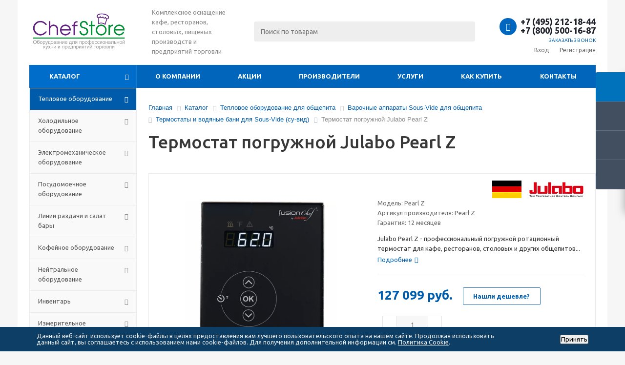

--- FILE ---
content_type: text/html; charset=UTF-8
request_url: https://chefstore.ru/catalog/teplovoe_oborudovanie/varochnye_apparaty_sous_vide/apparaty_varochnye_dlya_sous_vide/93229/
body_size: 103426
content:
<!DOCTYPE html>
<html xml:lang="ru" lang="ru" xmlns="http://www.w3.org/1999/xhtml" >
<head>
	<title>Термостат погружной Julabo Pearl Z купить с доставкой по всей России</title>
	<meta name="yandex-verification" content="814a9eeab5c09b82" />
	<meta name="viewport" content="initial-scale=1.0, width=device-width" />
	<meta name="HandheldFriendly" content="true" />
	<meta name="yes" content="yes" />
	<meta name="apple-mobile-web-app-status-bar-style" content="black" />
	<meta name="SKYPE_TOOLBAR" content="SKYPE_TOOLBAR_PARSER_COMPATIBLE" />
	<meta http-equiv="Content-Type" content="text/html; charset=UTF-8" />
<meta name="keywords" content="технологическое оборудование купить, холодильное оборудование купить, профессиональное кухонное оборудование купить, барное оборудование купить, оборудование для ресторана купить, оборудование для магазина купить, торговое оборудование купить, оборудование для кафе купить" />
<meta name="description" content="Термостат погружной Julabo Pearl Z. Профессиональное кухонное оборудование для предприятий общественного питания и торговли. Звоните: +7 (495) 212-18-44 и +7 (800) 500-16-87." />
<link rel="canonical" href="https://chefstore.ru/catalog/teplovoe_oborudovanie/varochnye_apparaty_sous_vide/apparaty_varochnye_dlya_sous_vide/93229/" />
<link href="/bitrix/js/ui/design-tokens/dist/ui.design-tokens.min.css?174127628823463" type="text/css"  rel="stylesheet" />
<link href="/bitrix/js/ui/fonts/opensans/ui.font.opensans.min.css?16678940922320" type="text/css"  rel="stylesheet" />
<link href="/bitrix/js/main/popup/dist/main.popup.bundle.min.css?174127637226589" type="text/css"  rel="stylesheet" />
<link href="//code.jquery.com/ui/1.12.1/themes/base/jquery-ui.css" type="text/css"  rel="stylesheet" />
<link href="/bitrix/js/main/loader/dist/loader.bundle.min.css?16600312132029" type="text/css"  rel="stylesheet" />
<link href="/bitrix/js/main/core/css/core_viewer.min.css?174127635158384" type="text/css"  rel="stylesheet" />
<link href="/bitrix/cache/css/s1/aspro_optimus/kernel_fileman/kernel_fileman_v1.css?174631695312918" type="text/css"  rel="stylesheet" />
<link href="/bitrix/cache/css/s1/aspro_optimus/page_6e73a931a1926b48036b9b5757e479ac/page_6e73a931a1926b48036b9b5757e479ac_v1.css?1746316953848" type="text/css"  rel="stylesheet" />
<link href="/bitrix/cache/css/s1/aspro_optimus/default_c0e34b519413e1dad7b9b4ea980019f0/default_c0e34b519413e1dad7b9b4ea980019f0_v1.css?1746316953650" type="text/css"  rel="stylesheet" />
<link href="/bitrix/cache/css/s1/aspro_optimus/template_f9808f92bb80f5cb06dade75b9159e07/template_f9808f92bb80f5cb06dade75b9159e07_v1.css?1746316953615502" type="text/css"  data-template-style="true" rel="stylesheet" />
<link href="/bitrix/panel/main/popup.min.css?174127207220774" type="text/css"  data-template-style="true"  rel="stylesheet" />
<script>if(!window.BX)window.BX={};if(!window.BX.message)window.BX.message=function(mess){if(typeof mess==='object'){for(let i in mess) {BX.message[i]=mess[i];} return true;}};</script>
<script>(window.BX||top.BX).message({"JS_CORE_LOADING":"Загрузка...","JS_CORE_NO_DATA":"- Нет данных -","JS_CORE_WINDOW_CLOSE":"Закрыть","JS_CORE_WINDOW_EXPAND":"Развернуть","JS_CORE_WINDOW_NARROW":"Свернуть в окно","JS_CORE_WINDOW_SAVE":"Сохранить","JS_CORE_WINDOW_CANCEL":"Отменить","JS_CORE_WINDOW_CONTINUE":"Продолжить","JS_CORE_H":"ч","JS_CORE_M":"м","JS_CORE_S":"с","JSADM_AI_HIDE_EXTRA":"Скрыть лишние","JSADM_AI_ALL_NOTIF":"Показать все","JSADM_AUTH_REQ":"Требуется авторизация!","JS_CORE_WINDOW_AUTH":"Войти","JS_CORE_IMAGE_FULL":"Полный размер"});</script>

<script src="/bitrix/js/main/core/core.min.js?1742051237225353"></script>

<script>BX.Runtime.registerExtension({"name":"main.core","namespace":"BX","loaded":true});</script>
<script>BX.setJSList(["\/bitrix\/js\/main\/core\/core_ajax.js","\/bitrix\/js\/main\/core\/core_promise.js","\/bitrix\/js\/main\/polyfill\/promise\/js\/promise.js","\/bitrix\/js\/main\/loadext\/loadext.js","\/bitrix\/js\/main\/loadext\/extension.js","\/bitrix\/js\/main\/polyfill\/promise\/js\/promise.js","\/bitrix\/js\/main\/polyfill\/find\/js\/find.js","\/bitrix\/js\/main\/polyfill\/includes\/js\/includes.js","\/bitrix\/js\/main\/polyfill\/matches\/js\/matches.js","\/bitrix\/js\/ui\/polyfill\/closest\/js\/closest.js","\/bitrix\/js\/main\/polyfill\/fill\/main.polyfill.fill.js","\/bitrix\/js\/main\/polyfill\/find\/js\/find.js","\/bitrix\/js\/main\/polyfill\/matches\/js\/matches.js","\/bitrix\/js\/main\/polyfill\/core\/dist\/polyfill.bundle.js","\/bitrix\/js\/main\/core\/core.js","\/bitrix\/js\/main\/polyfill\/intersectionobserver\/js\/intersectionobserver.js","\/bitrix\/js\/main\/lazyload\/dist\/lazyload.bundle.js","\/bitrix\/js\/main\/polyfill\/core\/dist\/polyfill.bundle.js","\/bitrix\/js\/main\/parambag\/dist\/parambag.bundle.js"]);
</script>
<script>BX.Runtime.registerExtension({"name":"ui.dexie","namespace":"BX.Dexie3","loaded":true});</script>
<script>BX.Runtime.registerExtension({"name":"ls","namespace":"window","loaded":true});</script>
<script>BX.Runtime.registerExtension({"name":"fx","namespace":"window","loaded":true});</script>
<script>BX.Runtime.registerExtension({"name":"fc","namespace":"window","loaded":true});</script>
<script>BX.Runtime.registerExtension({"name":"pull.protobuf","namespace":"BX","loaded":true});</script>
<script>BX.Runtime.registerExtension({"name":"rest.client","namespace":"window","loaded":true});</script>
<script>(window.BX||top.BX).message({"pull_server_enabled":"N","pull_config_timestamp":0,"shared_worker_allowed":"Y","pull_guest_mode":"N","pull_guest_user_id":0,"pull_worker_mtime":1746316928});(window.BX||top.BX).message({"PULL_OLD_REVISION":"Для продолжения корректной работы с сайтом необходимо перезагрузить страницу."});</script>
<script>BX.Runtime.registerExtension({"name":"pull.client","namespace":"BX","loaded":true});</script>
<script>BX.Runtime.registerExtension({"name":"pull","namespace":"window","loaded":true});</script>
<script>BX.Runtime.registerExtension({"name":"jquery","namespace":"window","loaded":true});</script>
<script>BX.Runtime.registerExtension({"name":"ui.design-tokens","namespace":"window","loaded":true});</script>
<script>BX.Runtime.registerExtension({"name":"main.pageobject","namespace":"window","loaded":true});</script>
<script>(window.BX||top.BX).message({"JS_CORE_LOADING":"Загрузка...","JS_CORE_NO_DATA":"- Нет данных -","JS_CORE_WINDOW_CLOSE":"Закрыть","JS_CORE_WINDOW_EXPAND":"Развернуть","JS_CORE_WINDOW_NARROW":"Свернуть в окно","JS_CORE_WINDOW_SAVE":"Сохранить","JS_CORE_WINDOW_CANCEL":"Отменить","JS_CORE_WINDOW_CONTINUE":"Продолжить","JS_CORE_H":"ч","JS_CORE_M":"м","JS_CORE_S":"с","JSADM_AI_HIDE_EXTRA":"Скрыть лишние","JSADM_AI_ALL_NOTIF":"Показать все","JSADM_AUTH_REQ":"Требуется авторизация!","JS_CORE_WINDOW_AUTH":"Войти","JS_CORE_IMAGE_FULL":"Полный размер"});</script>
<script>BX.Runtime.registerExtension({"name":"window","namespace":"window","loaded":true});</script>
<script>BX.Runtime.registerExtension({"name":"ui.fonts.opensans","namespace":"window","loaded":true});</script>
<script>BX.Runtime.registerExtension({"name":"main.popup","namespace":"BX.Main","loaded":true});</script>
<script>BX.Runtime.registerExtension({"name":"popup","namespace":"window","loaded":true});</script>
<script>BX.Runtime.registerExtension({"name":"main.loader","namespace":"BX","loaded":true});</script>
<script>BX.Runtime.registerExtension({"name":"loader","namespace":"window","loaded":true});</script>
<script>(window.BX||top.BX).message({"DISK_MYOFFICE":false});(window.BX||top.BX).message({"JS_CORE_VIEWER_DOWNLOAD":"Скачать","JS_CORE_VIEWER_EDIT":"Редактировать","JS_CORE_VIEWER_DESCR_AUTHOR":"Автор","JS_CORE_VIEWER_DESCR_LAST_MODIFY":"Последние изменения","JS_CORE_VIEWER_TOO_BIG_FOR_VIEW":"Файл слишком большой для просмотра","JS_CORE_VIEWER_OPEN_WITH_GVIEWER":"Открыть файл в Google Viewer","JS_CORE_VIEWER_IFRAME_DESCR_ERROR":"К сожалению, не удалось открыть документ.","JS_CORE_VIEWER_IFRAME_PROCESS_SAVE_DOC":"Сохранение документа","JS_CORE_VIEWER_IFRAME_UPLOAD_DOC_TO_GOOGLE":"Загрузка документа","JS_CORE_VIEWER_IFRAME_CONVERT_ACCEPT":"Конвертировать","JS_CORE_VIEWER_IFRAME_CONVERT_DECLINE":"Отменить","JS_CORE_VIEWER_IFRAME_CONVERT_TO_NEW_FORMAT":"Документ будет сконвертирован в docx, xls, pptx, так как имеет старый формат.","JS_CORE_VIEWER_IFRAME_DESCR_SAVE_DOC":"Сохранить документ?","JS_CORE_VIEWER_IFRAME_SAVE_DOC":"Сохранить","JS_CORE_VIEWER_IFRAME_DISCARD_DOC":"Отменить изменения","JS_CORE_VIEWER_IFRAME_CHOICE_SERVICE_EDIT":"Редактировать с помощью","JS_CORE_VIEWER_IFRAME_SET_DEFAULT_SERVICE_EDIT":"Использовать для всех файлов","JS_CORE_VIEWER_IFRAME_CHOICE_SERVICE_EDIT_ACCEPT":"Применить","JS_CORE_VIEWER_IFRAME_CHOICE_SERVICE_EDIT_DECLINE":"Отменить","JS_CORE_VIEWER_IFRAME_UPLOAD_NEW_VERSION_IN_COMMENT":"Загрузил новую версию файла","JS_CORE_VIEWER_SERVICE_GOOGLE_DRIVE":"Google Docs","JS_CORE_VIEWER_SERVICE_SKYDRIVE":"MS Office Online","JS_CORE_VIEWER_IFRAME_CANCEL":"Отмена","JS_CORE_VIEWER_IFRAME_DESCR_SAVE_DOC_F":"В одном из окон вы редактируете данный документ. Если вы завершили работу над документом, нажмите \u0022#SAVE_DOC#\u0022, чтобы загрузить измененный файл на портал.","JS_CORE_VIEWER_SAVE":"Сохранить","JS_CORE_VIEWER_EDIT_IN_SERVICE":"Редактировать в #SERVICE#","JS_CORE_VIEWER_NOW_EDITING_IN_SERVICE":"Редактирование в #SERVICE#","JS_CORE_VIEWER_SAVE_TO_OWN_FILES_MSGVER_1":"Сохранить на Битрикс24.Диск","JS_CORE_VIEWER_DOWNLOAD_TO_PC":"Скачать на локальный компьютер","JS_CORE_VIEWER_GO_TO_FILE":"Перейти к файлу","JS_CORE_VIEWER_DESCR_SAVE_FILE_TO_OWN_FILES":"Файл #NAME# успешно сохранен\u003Cbr\u003Eв папку \u0022Файлы\\Сохраненные\u0022","JS_CORE_VIEWER_DESCR_PROCESS_SAVE_FILE_TO_OWN_FILES":"Файл #NAME# сохраняется\u003Cbr\u003Eна ваш \u0022Битрикс24.Диск\u0022","JS_CORE_VIEWER_HISTORY_ELEMENT":"История","JS_CORE_VIEWER_VIEW_ELEMENT":"Просмотреть","JS_CORE_VIEWER_THROUGH_VERSION":"Версия #NUMBER#","JS_CORE_VIEWER_THROUGH_LAST_VERSION":"Последняя версия","JS_CORE_VIEWER_DISABLE_EDIT_BY_PERM":"Автор не разрешил вам редактировать этот документ","JS_CORE_VIEWER_IFRAME_UPLOAD_NEW_VERSION_IN_COMMENT_F":"Загрузила новую версию файла","JS_CORE_VIEWER_IFRAME_UPLOAD_NEW_VERSION_IN_COMMENT_M":"Загрузил новую версию файла","JS_CORE_VIEWER_IFRAME_CONVERT_TO_NEW_FORMAT_EX":"Документ будет сконвертирован в формат #NEW_FORMAT#, так как текущий формат #OLD_FORMAT# является устаревшим.","JS_CORE_VIEWER_CONVERT_TITLE":"Конвертировать в #NEW_FORMAT#?","JS_CORE_VIEWER_CREATE_IN_SERVICE":"Создать с помощью #SERVICE#","JS_CORE_VIEWER_NOW_CREATING_IN_SERVICE":"Создание документа в #SERVICE#","JS_CORE_VIEWER_SAVE_AS":"Сохранить как","JS_CORE_VIEWER_CREATE_DESCR_SAVE_DOC_F":"В одном из окон вы создаете новый документ. Если вы завершили работу над документом, нажмите \u0022#SAVE_AS_DOC#\u0022, чтобы перейти к добавлению документа на портал.","JS_CORE_VIEWER_NOW_DOWNLOAD_FROM_SERVICE":"Загрузка документа из #SERVICE#","JS_CORE_VIEWER_EDIT_IN_LOCAL_SERVICE":"Редактировать на моём компьютере","JS_CORE_VIEWER_EDIT_IN_LOCAL_SERVICE_SHORT":"Редактировать на #SERVICE#","JS_CORE_VIEWER_SERVICE_LOCAL":"моём компьютере","JS_CORE_VIEWER_DOWNLOAD_B24_DESKTOP":"Скачать","JS_CORE_VIEWER_SERVICE_LOCAL_INSTALL_DESKTOP_MSGVER_1":"Для эффективного редактирования документов на компьютере, установите десктоп приложение и подключите Битрикс24.Диск","JS_CORE_VIEWER_SHOW_FILE_DIALOG_OAUTH_NOTICE":"Для просмотра файла, пожалуйста, авторизуйтесь в своем аккаунте \u003Ca id=\u0022bx-js-disk-run-oauth-modal\u0022 href=\u0022#\u0022\u003E#SERVICE#\u003C\/a\u003E.","JS_CORE_VIEWER_SERVICE_OFFICE365":"Office365","JS_CORE_VIEWER_DOCUMENT_IS_LOCKED_BY":"Документ заблокирован на редактирование","JS_CORE_VIEWER_SERVICE_MYOFFICE":"МойОфис","JS_CORE_VIEWER_OPEN_PDF_PREVIEW":"Просмотреть pdf-версию файла","JS_CORE_VIEWER_AJAX_ACCESS_DENIED":"Не хватает прав для просмотра файла. Попробуйте обновить страницу.","JS_CORE_VIEWER_AJAX_CONNECTION_FAILED":"При попытке открыть файл возникла ошибка. Пожалуйста, попробуйте позже.","JS_CORE_VIEWER_AJAX_OPEN_NEW_TAB":"Открыть в новом окне","JS_CORE_VIEWER_AJAX_PRINT":"Распечатать","JS_CORE_VIEWER_TRANSFORMATION_IN_PROCESS":"Документ сохранён. Мы готовим его к показу.","JS_CORE_VIEWER_IFRAME_ERROR_TITLE":"Не удалось открыть документ","JS_CORE_VIEWER_DOWNLOAD_B24_DESKTOP_FULL":"Скачать приложение","JS_CORE_VIEWER_DOWNLOAD_DOCUMENT":"Скачать документ","JS_CORE_VIEWER_IFRAME_ERROR_COULD_NOT_VIEW":"К сожалению, не удалось просмотреть документ.","JS_CORE_VIEWER_ACTIONPANEL_MORE":"Ещё"});</script>
<script>BX.Runtime.registerExtension({"name":"viewer","namespace":"window","loaded":true});</script>
<script bxrunfirst>LHE_MESS = window.LHE_MESS = {'Image':'Изображение','Video':'Видео','ImageSizing':'Размеры (Ш х В)'}; (window.BX||top.BX).message({'CreateLink':'Ссылка','EditLink':'Редактировать ссылку','DialogSave':'Сохранить','DialogCancel':'Отменить','DialogClose':'Закрыть','Width':'Ширина','Height':'Высота','Source':'Режим HTML-кода','BBSource':'Режим BB-Code','On':'включено','Off':'выключено','Anchor':'Якорь','DeleteLink':'Удалить ссылку','Image':'Изображение','EditImage':'Редактировать изображение','SpecialChar':'Вставить спецсимвол','Bold':'Жирный','Italic':'Курсив','Underline':'Подчеркнутый','Strike':'Зачеркнутый','RemoveFormat':'Удалить форматирование','InsertHr':'Вставить горизонтальный разделитель','JustifyLeft':'По левому краю','JustifyCenter':'По центру','JustifyRight':'По правому краю','JustifyFull':'По ширине','Outdent':'Уменьшить отступ','Indent':'Увеличить отступ','OrderedList':'Нумерованный список','UnorderedList':'Список с маркерами','InsertTable':'Таблица','SmileList':'Смайлы','HeaderList':'Формат','FontList':'Шрифт','FontSizeList':'Размер шрифта','BackColor':'Цвет фона','ForeColor':'Цвет шрифта','Video':'Видео','InsertVideo':'Вставить видео','EditVideo':'Редактировать видео','VideoProps':'Параметры видео','VideoPath':'Путь к видеофайлу','VideoPreviewPath':'Путь к рисунку предпросмотра','VideoAutoplay':'Автоматически начать проигрывать','VideoVolume':'Уровень громкости','LinkProps':'Параметры ссылки','LinkText':'Текст ссылки','LinkHref':'Адрес ссылки','LinkTitle':'Всплывающая подсказка','LinkTarget':'Открыть ссылку в ','LinkTarget_def':'- не указывать - ','LinkTarget_blank':'новом окне','LinkTarget_parent':'родительском окне','LinkTarget_self':'этом окне','LinkTarget_top':'самом наружном','AnchorProps':'Параметры якоря','AnchorName':'Название якоря','ImageProps':'Параметры изображения','ImageSrc':'Путь к изображению','ImageTitle':'Всплывающая подсказка','ImgAlign':'Выравнивание','ImgAlignTop':'по верхней границе','ImgAlignRight':'справа','ImgAlignBottom':'по нижней границе','ImgAlignLeft':'слева','ImgAlignMiddle':'по центру','ImageSizing':'Размеры (Ш х В)','ImageSaveProp':'Сохранять пропорции','ImagePreview':'Предпросмотр','Normal':'Обычный','Heading':'Заголовок','Preformatted':'Преформатирован','DefaultColor':'По умолчанию','DragFloatingToolbar':'Панель инструментов','Quote':'Оформление текста в виде цитаты','InsertCode':'Оформление текста в виде кода','InsertCut':'Оформление текста предпросмотра','Translit':'Перекодировка транслит/латиница','CutTitle':'Ограничение текста предпросмотра','TableRows':'Строк','TableCols':'Столбцов','TableModel':'Макет','ListItems':'Элементы списка','AddLI':'Добавить пункт','AddLITitle':'Добавить пункт в список (Enter)','DelListItem':'Удалить пункт из списка','ResizerTitle':'Изменить размер','CodeDel':'Нажмите (Shift + Del) чтобы удалить весь фрагмент кода','OnPasteProcessing':'Идет обработка вставленного текста...'});</script>
<script type="extension/settings" data-extension="currency.currency-core">{"region":"ru"}</script>
<script>BX.Runtime.registerExtension({"name":"currency.currency-core","namespace":"BX.Currency","loaded":true});</script>
<script>BX.Runtime.registerExtension({"name":"currency","namespace":"window","loaded":true});</script>
<script>(window.BX||top.BX).message({"LANGUAGE_ID":"ru","FORMAT_DATE":"DD.MM.YYYY","FORMAT_DATETIME":"DD.MM.YYYY HH:MI:SS","COOKIE_PREFIX":"BITRIX_SM","SERVER_TZ_OFFSET":"10800","UTF_MODE":"Y","SITE_ID":"s1","SITE_DIR":"\/","USER_ID":"","SERVER_TIME":1768840866,"USER_TZ_OFFSET":0,"USER_TZ_AUTO":"Y","bitrix_sessid":"a10607ba3a139e8d54ac39f26df3430f"});</script>


<script  src="/bitrix/cache/js/s1/aspro_optimus/kernel_main/kernel_main_v1.js?1746434388196377"></script>
<script src="/bitrix/js/ui/dexie/dist/dexie3.bundle.min.js?174127480588274"></script>
<script src="/bitrix/js/main/core/core_ls.min.js?17412763722683"></script>
<script src="/bitrix/js/main/core/core_frame_cache.min.js?174127637211132"></script>
<script src="/bitrix/js/pull/protobuf/protobuf.min.js?166003147176433"></script>
<script src="/bitrix/js/pull/protobuf/model.min.js?166003147114190"></script>
<script src="/bitrix/js/rest/client/rest.client.min.js?16600318939240"></script>
<script src="/bitrix/js/pull/client/pull.client.min.js?174631693049849"></script>
<script src="/bitrix/js/main/jquery/jquery-1.12.4.min.js?166003232597163"></script>
<script src="/bitrix/js/main/ajax.min.js?153795959822194"></script>
<script src="/bitrix/js/main/popup/dist/main.popup.bundle.min.js?174127637265924"></script>
<script src="https://code.jquery.com/ui/1.12.1/jquery-ui.js"></script>
<script src="/bitrix/js/main/cphttprequest.min.js?15379595963623"></script>
<script src="/bitrix/js/main/loader/dist/loader.bundle.min.js?17412763514392"></script>
<script src="/bitrix/js/main/core/core_viewer.min.js?174205123799555"></script>
<script  src="/bitrix/cache/js/s1/aspro_optimus/kernel_fileman/kernel_fileman_v1.js?1746316953130706"></script>
<script src="/bitrix/js/currency/currency-core/dist/currency-core.bundle.min.js?17412761304569"></script>
<script src="/bitrix/js/currency/core_currency.min.js?1741276130835"></script>
<script>BX.setJSList(["\/bitrix\/js\/main\/core\/core_fx.js","\/bitrix\/js\/main\/pageobject\/pageobject.js","\/bitrix\/js\/main\/core\/core_window.js","\/bitrix\/js\/main\/session.js","\/bitrix\/js\/main\/date\/main.date.js","\/bitrix\/js\/main\/core\/core_date.js","\/bitrix\/js\/main\/utils.js","\/bitrix\/js\/main\/dd.js","\/bitrix\/js\/main\/core\/core_uf.js","\/bitrix\/js\/main\/core\/core_dd.js","\/bitrix\/js\/main\/core\/core_tooltip.js","\/bitrix\/js\/fileman\/light_editor\/le_dialogs.js","\/bitrix\/js\/fileman\/light_editor\/le_controls.js","\/bitrix\/js\/fileman\/light_editor\/le_toolbarbuttons.js","\/bitrix\/js\/fileman\/light_editor\/le_core.js","\/bitrix\/templates\/aspro_optimus\/components\/bitrix\/catalog.element\/main\/script.js","\/bitrix\/templates\/aspro_optimus\/js\/tippy.min.js","\/bitrix\/templates\/aspro_optimus\/js\/fancybox-2.1.7\/source\/helpers\/jquery.fancybox-media.js","\/bitrix\/templates\/aspro_optimus\/components\/bitrix\/sale.gift.product\/main\/script.js","\/bitrix\/templates\/aspro_optimus\/components\/bitrix\/sale.gift.main.products\/main\/script.js","\/bitrix\/templates\/aspro_optimus\/js\/jquery.actual.min.js","\/bitrix\/templates\/aspro_optimus\/js\/jqModal.js","\/bitrix\/templates\/aspro_optimus\/js\/jquery.fancybox.js","\/bitrix\/templates\/aspro_optimus\/js\/jquery.history.js","\/bitrix\/templates\/aspro_optimus\/js\/jquery.flexslider.js","\/bitrix\/templates\/aspro_optimus\/js\/jquery.validate.min.js","\/bitrix\/templates\/aspro_optimus\/js\/jquery.inputmask.bundle.min.js","\/bitrix\/templates\/aspro_optimus\/js\/jquery.easing.1.3.js","\/bitrix\/templates\/aspro_optimus\/js\/equalize.min.js","\/bitrix\/templates\/aspro_optimus\/js\/jquery.alphanumeric.js","\/bitrix\/templates\/aspro_optimus\/js\/jquery.cookie.js","\/bitrix\/templates\/aspro_optimus\/js\/jquery.plugin.min.js","\/bitrix\/templates\/aspro_optimus\/js\/jquery.countdown.min.js","\/bitrix\/templates\/aspro_optimus\/js\/jquery.countdown-ru.js","\/bitrix\/templates\/aspro_optimus\/js\/jquery.ikSelect.js","\/bitrix\/templates\/aspro_optimus\/js\/sly.js","\/bitrix\/templates\/aspro_optimus\/js\/equalize_ext.js","\/bitrix\/templates\/aspro_optimus\/js\/jquery.dotdotdot.js","\/bitrix\/templates\/aspro_optimus\/js\/main.js","\/bitrix\/components\/bitrix\/search.title\/script.js","\/bitrix\/templates\/aspro_optimus\/js\/custom.js","\/bitrix\/templates\/aspro_optimus\/components\/bitrix\/forum.topic.reviews\/main\/script.js"]);</script>
<script>BX.setCSSList(["\/bitrix\/js\/fileman\/light_editor\/light_editor.css","\/bitrix\/templates\/aspro_optimus\/components\/bitrix\/sale.gift.main.products\/main\/style.css","\/bitrix\/templates\/aspro_optimus\/css\/jquery.fancybox.css","\/bitrix\/templates\/aspro_optimus\/css\/styles.css","\/bitrix\/templates\/aspro_optimus\/ajax\/ajax.css","\/bitrix\/components\/bitrix\/breadcrumb\/templates\/.default\/style.css","\/bitrix\/components\/niges\/cookiesaccept\/templates\/.default\/style.css","\/bitrix\/templates\/aspro_optimus\/styles.css","\/bitrix\/templates\/aspro_optimus\/template_styles.css","\/bitrix\/templates\/aspro_optimus\/themes\/navy\/theme.css","\/bitrix\/templates\/aspro_optimus\/bg_color\/light\/bgcolors.css","\/bitrix\/templates\/aspro_optimus\/css\/media.min.css","\/bitrix\/templates\/aspro_optimus\/css\/fonts\/font-awesome\/css\/font-awesome.min.css","\/bitrix\/templates\/aspro_optimus\/css\/print.css","\/bitrix\/templates\/aspro_optimus\/css\/custom.css","\/bitrix\/templates\/aspro_optimus\/components\/bitrix\/iblock.vote\/element_rating\/style.css"]);</script>
<script>
					(function () {
						"use strict";

						var counter = function ()
						{
							var cookie = (function (name) {
								var parts = ("; " + document.cookie).split("; " + name + "=");
								if (parts.length == 2) {
									try {return JSON.parse(decodeURIComponent(parts.pop().split(";").shift()));}
									catch (e) {}
								}
							})("BITRIX_CONVERSION_CONTEXT_s1");

							if (cookie && cookie.EXPIRE >= BX.message("SERVER_TIME"))
								return;

							var request = new XMLHttpRequest();
							request.open("POST", "/bitrix/tools/conversion/ajax_counter.php", true);
							request.setRequestHeader("Content-type", "application/x-www-form-urlencoded");
							request.send(
								"SITE_ID="+encodeURIComponent("s1")+
								"&sessid="+encodeURIComponent(BX.bitrix_sessid())+
								"&HTTP_REFERER="+encodeURIComponent(document.referrer)
							);
						};

						if (window.frameRequestStart === true)
							BX.addCustomEvent("onFrameDataReceived", counter);
						else
							BX.ready(counter);
					})();
				</script>
<script>BX.message({'PHONE':'Телефон','SOCIAL':'Социальные сети','DESCRIPTION':'Описание магазина','ITEMS':'Товары','LOGO':'Логотип','REGISTER_INCLUDE_AREA':'Текст о регистрации','AUTH_INCLUDE_AREA':'Текст об авторизации','FRONT_IMG':'Изображение компании','EMPTY_CART':'пуста','CATALOG_VIEW_MORE':'... Показать все','CATALOG_VIEW_LESS':'... Свернуть','JS_REQUIRED':'Заполните это поле!','JS_FORMAT':'Неверный формат!','JS_FILE_EXT':'Недопустимое расширение файла!','JS_PASSWORD_COPY':'Пароли не совпадают!','JS_PASSWORD_LENGTH':'Минимум 6 символов!','JS_ERROR':'Неверно заполнено поле!','JS_FILE_SIZE':'Максимальный размер 5мб!','JS_FILE_BUTTON_NAME':'Выберите файл','JS_FILE_DEFAULT':'Файл не найден','JS_DATE':'Некорректная дата!','JS_RECAPTCHA_ERROR':'Пройдите проверку','JS_REQUIRED_LICENSES':'Согласитесь с условиями!','FANCY_CLOSE':'Закрыть','FANCY_NEXT':'Следующий','FANCY_PREV':'Предыдущий','TOP_AUTH_REGISTER':'Регистрация','CALLBACK':'Заказать звонок','UNTIL_AKC':'До конца акции','TITLE_QUANTITY_BLOCK':'Остаток','TITLE_QUANTITY':'штук','TOTAL_SUMM_ITEM':'Общая стоимость ','RECAPTCHA_TEXT':'Подтвердите, что вы не робот','COUNTDOWN_SEC':'сек.','COUNTDOWN_MIN':'мин.','COUNTDOWN_HOUR':'час.','COUNTDOWN_DAY0':'дней','COUNTDOWN_DAY1':'день','COUNTDOWN_DAY2':'дня','COUNTDOWN_WEAK0':'Недель','COUNTDOWN_WEAK1':'Неделя','COUNTDOWN_WEAK2':'Недели','COUNTDOWN_MONTH0':'Месяцев','COUNTDOWN_MONTH1':'Месяц','COUNTDOWN_MONTH2':'Месяца','COUNTDOWN_YEAR0':'Лет','COUNTDOWN_YEAR1':'Год','COUNTDOWN_YEAR2':'Года','CATALOG_PARTIAL_BASKET_PROPERTIES_ERROR':'Заполнены не все свойства у добавляемого товара','CATALOG_EMPTY_BASKET_PROPERTIES_ERROR':'Выберите свойства товара, добавляемые в корзину в параметрах компонента','CATALOG_ELEMENT_NOT_FOUND':'Элемент не найден','ERROR_ADD2BASKET':'Ошибка добавления товара в корзину','CATALOG_SUCCESSFUL_ADD_TO_BASKET':'Успешное добавление товара в корзину','ERROR_BASKET_TITLE':'Ошибка корзины','ERROR_BASKET_PROP_TITLE':'Выберите свойства, добавляемые в корзину','ERROR_BASKET_BUTTON':'Выбрать','BASKET_TOP':'Корзина в шапке','ERROR_ADD_DELAY_ITEM':'Ошибка отложенной корзины','VIEWED_TITLE':'Ранее вы смотрели','VIEWED_BEFORE':'Ранее вы смотрели','BEST_TITLE':'Лучшие предложения','CT_BST_SEARCH_BUTTON':'Поиск','CT_BST_SEARCH2_BUTTON':'Найти','BASKET_PRINT_BUTTON':'Распечатать','BASKET_CLEAR_ALL_BUTTON':'Очистить','BASKET_QUICK_ORDER_BUTTON':'Быстрый заказ','BASKET_CONTINUE_BUTTON':'Продолжить покупки','BASKET_ORDER_BUTTON':'Оформить заказ','SHARE_BUTTON':'Поделиться','BASKET_CHANGE_TITLE':'Ваш заказ','BASKET_CHANGE_LINK':'Изменить','FROM':'от','TITLE_BLOCK_VIEWED_NAME':'Ранее вы смотрели','T_BASKET':'Корзина заказа','FILTER_EXPAND_VALUES':'Показать все','FILTER_HIDE_VALUES':'Свернуть','FULL_ORDER':'Полный заказ','ITEM_ECONOMY':'Экономия'})</script>
<script src="https://code.jquery.com/jquery-migrate-1.2.1.js"></script>
<link rel="shortcut icon" href="/include/favicon.ico?1621833183" type="image/x-icon" />
<script>$(document).ready(function(){$('body').append("<span class='bg_image_site fixed' style='background-image:url(/upload/iblock/adb/adbb7a4a2620e6c5405d8c13f66e98a1.jpg);'></span>");})</script>
<script>var ajaxMessages = {wait:"Загрузка..."}</script>
<meta property="og:description" content="Julabo Pearl Z - профессиональный погружной ротационный термостат для кафе, ресторанов, столовых и других общепитов. Объем воды до 58 литров. LED - дисплей. Таймер. Диапазон рабочих температур: +20...+95°С с точностью до +/- 0,03°С." />
<meta property="og:image" content="/upload/iblock/c72/e2b3tncmhcn88ltxm0mubroyx1hyojy7/termostatpogruzhnoyjulabopearlz.png" />
<link rel="image_src" href="/upload/iblock/c72/e2b3tncmhcn88ltxm0mubroyx1hyojy7/termostatpogruzhnoyjulabopearlz.png"  />
<meta property="og:title" content="Термостат погружной Julabo Pearl Z купить с доставкой по всей России" />
<meta property="og:type" content="website" />
<meta property="og:url" content="/catalog/teplovoe_oborudovanie/varochnye_apparaty_sous_vide/apparaty_varochnye_dlya_sous_vide/93229/" />
<script type="text/javascript">
if (window == window.top) {
	document.addEventListener("DOMContentLoaded", function() {
		var div = document.createElement("div"); div.innerHTML = ' <div id="nca-cookiesaccept-line" class="nca-cookiesaccept-line style-2 "> <div id="nca-nca-position-left"id="nca-bar" class="nca-bar nca-style- nca-animation-none nca-position-left"> <div class="nca-cookiesaccept-line-text">Данный веб-сайт использует cookie-файлы в целях предоставления вам лучшего пользовательского опыта на нашем сайте. Продолжая использовать данный сайт, вы соглашаетесь с использованием нами cookie-файлов. Для получения дополнительной информации см. <a href="https://chefstore.ru/politika-cookie.php" target="_blank">Политика Cookie</a>.</div> <div><button type="button" id="nca-cookiesaccept-line-accept-btn" onclick="ncaCookieAcceptBtn()" >Принять</button></div> </div> </div> ';
		document.body.appendChild(div);
	});
}
function ncaCookieAcceptBtn(){ 
	var alertWindow = document.getElementById("nca-cookiesaccept-line"); alertWindow.remove();
	var cookie_string = "NCA_COOKIE_ACCEPT_1" + "=" + escape("Y"); 
	var expires = new Date((new Date).getTime() + (1000 * 60 * 60 * 24 * 1500)); 
	cookie_string += "; expires=" + expires.toUTCString(); 
	cookie_string += "; path=" + escape ("/"); 
	document.cookie = cookie_string; 	
}
function ncaCookieAcceptCheck(){
	var closeCookieValue = "N"; 
	var value = "; " + document.cookie;
	var parts = value.split("; " + "NCA_COOKIE_ACCEPT_1" + "=");
	if (parts.length == 2) { 
		closeCookieValue = parts.pop().split(";").shift(); 
	}
	if(closeCookieValue != "Y") { 
		/*document.head.insertAdjacentHTML("beforeend", "<style>#nca-cookiesaccept-line {display:flex}</style>")*/
	} else { 
		document.head.insertAdjacentHTML("beforeend", "<style>#nca-cookiesaccept-line {display:none}</style>")
	}
}
ncaCookieAcceptCheck();
</script>
 <style> .nca-cookiesaccept-line { box-sizing: border-box !important; margin: 0 !important; border: none !important; width: 100% !important; min-height: 10px !important; max-height: 250px !important; display: block; clear: both !important; padding: 12px !important; position: fixed; bottom: 0px !important; opacity: 1; transform: translateY(0%); z-index: 99999; } .nca-cookiesaccept-line > div { display: flex; align-items: center; } .nca-cookiesaccept-line > div > div { padding-left: 5%; padding-right: 5%; } .nca-cookiesaccept-line a { color: inherit; text-decoration:underline; } @media screen and (max-width:767px) { .nca-cookiesaccept-line > div > div { padding-left: 1%; padding-right: 1%; } } </style> 



<script  src="/bitrix/cache/js/s1/aspro_optimus/template_78290031db6bcfcf731067fd402f7af4/template_78290031db6bcfcf731067fd402f7af4_v1.js?1746316953374627"></script>
<script  src="/bitrix/cache/js/s1/aspro_optimus/page_468faf65bbd51a95634992a57a006fe0/page_468faf65bbd51a95634992a57a006fe0_v1.js?1746316953148427"></script>
<script  src="/bitrix/cache/js/s1/aspro_optimus/default_6a161f1ec6ad2b7b0bdb37ea637ae9a9/default_6a161f1ec6ad2b7b0bdb37ea637ae9a9_v1.js?174631695316261"></script>
<script>var _ba = _ba || []; _ba.push(["aid", "4ccb94ad919129fdd7dbbfc415f6076c"]); _ba.push(["host", "chefstore.ru"]); (function() {var ba = document.createElement("script"); ba.type = "text/javascript"; ba.async = true;ba.src = (document.location.protocol == "https:" ? "https://" : "http://") + "bitrix.info/ba.js";var s = document.getElementsByTagName("script")[0];s.parentNode.insertBefore(ba, s);})();</script>


				<!--[if gte IE 9]><style type="text/css">.basket_button, .button30, .icon {filter: none;}</style><![endif]-->
	<link href='https://fonts.googleapis.com/css?family=Ubuntu:400,500,700,400italic&subset=latin,cyrillic' rel='stylesheet' type='text/css'>
	<!-- Facebook Pixel Code --><!--
    <script>
      !function(f,b,e,v,n,t,s)
      {if(f.fbq)return;n=f.fbq=function(){n.callMethod?
      n.callMethod.apply(n,arguments):n.queue.push(arguments)};
      if(!f._fbq)f._fbq=n;n.push=n;n.loaded=!0;n.version='2.0';
      n.queue=[];t=b.createElement(e);t.async=!0;
      t.src=v;s=b.getElementsByTagName(e)[0];
      s.parentNode.insertBefore(t,s)}(window, document,'script',
      'https://connect.facebook.net/en_US/fbevents.js');
      fbq('init', '600453357113424');
      fbq('track', 'PageView');
    </script>
    <noscript><img height="1" width="1" style="display:none"
      src="https://www.facebook.com/tr?id=600453357113424&ev=PageView&noscript=1"
    /></noscript>-->
    <!-- End Facebook Pixel Code -->
    <!-- VK Pixel Code -->
    <script type="text/javascript">!function(){var t=document.createElement("script");t.type="text/javascript",t.async=!0,t.src="https://vk.com/js/api/openapi.js?168",t.onload=function(){VK.Retargeting.Init("VK-RTRG-505707-gafAf"),VK.Retargeting.Hit()},document.head.appendChild(t)}();</script><noscript><img src="https://vk.com/rtrg?p=VK-RTRG-505707-gafAf" style="position:fixed; left:-999px;" alt=""/></noscript>
    <!-- End VK Pixel Code -->
<!-- Yandex.Metrika counter -->
<script type="text/javascript" >
   (function(m,e,t,r,i,k,a){m[i]=m[i]||function(){(m[i].a=m[i].a||[]).push(arguments)};
   m[i].l=1*new Date();k=e.createElement(t),a=e.getElementsByTagName(t)[0],k.async=1,k.src=r,a.parentNode.insertBefore(k,a)})
   (window, document, "script", "https://mc.yandex.ru/metrika/tag.js", "ym");

   ym(25239437, "init", {
        clickmap:true,
        trackLinks:true,
        accurateTrackBounce:true,
        webvisor:true
   });
</script>
<noscript><div><img src="https://mc.yandex.ru/watch/25239437" style="position:absolute; left:-9999px;" alt="" /></div></noscript>
<!-- /Yandex.Metrika counter -->
</head>
	<body id="main">
		<div id="panel"></div>
				<!--'start_frame_cache_ebXXnb'--><!--'end_frame_cache_ebXXnb'-->		    <script type="text/javascript">
      BX.message({'MIN_ORDER_PRICE_TEXT':'<b>Минимальная сумма заказа #PRICE#<\/b><br/>Пожалуйста, добавьте еще товаров в корзину','LICENSES_TEXT':'Я согласен на <a href=\"/privacy-policy\" target=\"_blank\">обработку персональных данных<\/a>'});

      var arOptimusOptions = ({
        "SITE_DIR": "/",
        "SITE_ID": "s1",
        "FORM": ({
          "ASK_FORM_ID": "ASK",
          "SERVICES_FORM_ID": "SERVICES",
          "FEEDBACK_FORM_ID": "FEEDBACK",
          "CALLBACK_FORM_ID": "CALLBACK",
          "FOUND_CHEAPER_FORM_ID": "FOUND_CHEAPER",
          "RESUME_FORM_ID": "RESUME",
          "TOORDER_FORM_ID": "TOORDER"
        }),
        "PAGES": ({
          "FRONT_PAGE": "",
          "BASKET_PAGE": "",
          "ORDER_PAGE": "",
          "PERSONAL_PAGE": "",
          "CATALOG_PAGE": "1"
        }),
        "PRICES": ({
          "MIN_PRICE": "1",
        }),
        "THEME": ({
          "THEME_SWITCHER": "n",
          "COLOR_THEME": "navy",
          "CUSTOM_COLOR_THEME": "006dca",
          "LOGO_IMAGE": "",
          "FAVICON_IMAGE": "/include/favicon.ico?1621833183",
          "APPLE_TOUCH_ICON_IMAGE": "/include/apple-touch-icon.png",
          "BANNER_WIDTH": "",
          "BANNER_ANIMATIONTYPE": "SLIDE_HORIZONTAL",
          "BANNER_SLIDESSHOWSPEED": "5000",
          "BANNER_ANIMATIONSPEED": "600",
          "HEAD": ({
            "VALUE": "",
            "MENU": "",
            "MENU_COLOR": "",
            "HEAD_COLOR": "",
          }),
          "BASKET": "fly",
          "STORES": "",
          "STORES_SOURCE": "iblock",
          "TYPE_SKU": "type_1",
          "TYPE_VIEW_FILTER": "vertical",
          "SHOW_BASKET_ONADDTOCART": "Y",
          "SHOW_BASKET_PRINT": "Y",
          "SHOW_ONECLICKBUY_ON_BASKET_PAGE": "Y",
          "PHONE_MASK": "+7 (999) 999-99-99",
          "VALIDATE_PHONE_MASK": "^[+][7] [(][0-9]{3}[)] [0-9]{3}[-][0-9]{2}[-][0-9]{2}$",
          "SCROLLTOTOP_TYPE": "ROUND_COLOR",
          "SCROLLTOTOP_POSITION": "PADDING",
          "MENU_POSITION": "line",
          "SHOW_LICENCE": "Y",
          "LICENCE_CHECKED": "N",
          "DISCOUNT_PRICE": "",
          "DETAIL_PICTURE_MODE": "POPUP",
          "SHOW_TOTAL_SUMM": "N",
          "CHANGE_TITLE_ITEM": "N",
        }),
        "COUNTERS": ({
          "YANDEX_COUNTER": "681",
          "YANDEX_ECOMERCE": "N",
          "USE_YA_COUNTER": "Y",
          "YA_COUNTER_ID": "25239437",
          "USE_FORMS_GOALS": "COMMON",
          "USE_BASKET_GOALS": "Y",
          "USE_1CLICK_GOALS": "Y",
          "USE_FASTORDER_GOALS": "Y",
          "USE_FULLORDER_GOALS": "Y",
          "USE_DEBUG_GOALS": "N",
          "GOOGLE_COUNTER": "0",
          "GOOGLE_ECOMERCE": "N",
          "TYPE": {
            "ONE_CLICK": "Покупка в 1 клик",
            "QUICK_ORDER": "Быстрый заказ",
          },
          "GOOGLE_EVENTS": {
            "ADD2BASKET": "addToCart",
            "REMOVE_BASKET": "removeFromCart",
            "CHECKOUT_ORDER": "checkout",
          }
        }),
        "JS_ITEM_CLICK": ({
          "precision": 6,
          "precisionFactor": Math.pow(10, 6)
        })
      });

      $(document).ready(function () {
        $.extend($.validator.messages, {
          required: BX.message('JS_REQUIRED'),
          email: BX.message('JS_FORMAT'),
          equalTo: BX.message('JS_PASSWORD_COPY'),
          minlength: BX.message('JS_PASSWORD_LENGTH'),
          remote: BX.message('JS_ERROR')
        });

        $.validator.addMethod(
          'regexp', function (value, element, regexp) {
            var re = new RegExp(regexp);
            return this.optional(element) || re.test(value);
          },
          BX.message('JS_FORMAT')
        );

        $.validator.addMethod(
          'filesize', function (value, element, param) {
            return this.optional(element) || (element.files[0].size <= param)
          },
          BX.message('JS_FILE_SIZE')
        );

        $.validator.addMethod(
          'date', function (value, element, param) {
            var status = false;
            if (!value || value.length <= 0) {
              status = false;
            }
            else {
              // html5 date allways yyyy-mm-dd
              var re = new RegExp('^([0-9]{4})(.)([0-9]{2})(.)([0-9]{2})$');
              var matches = re.exec(value);
              if (matches) {
                var composedDate = new Date(matches[1], (matches[3] - 1), matches[5]);
                status = ((composedDate.getMonth() == (matches[3] - 1)) && (composedDate.getDate() == matches[5]) && (composedDate.getFullYear() == matches[1]));
              }
              else {
                // firefox
                var re = new RegExp('^([0-9]{2})(.)([0-9]{2})(.)([0-9]{4})$');
                var matches = re.exec(value);
                if (matches) {
                  var composedDate = new Date(matches[5], (matches[3] - 1), matches[1]);
                  status = ((composedDate.getMonth() == (matches[3] - 1)) && (composedDate.getDate() == matches[1]) && (composedDate.getFullYear() == matches[5]));
                }
              }
            }
            return status;
          }, BX.message('JS_DATE')
        );

        $.validator.addMethod(
          'extension', function (value, element, param) {
            param = typeof param === 'string' ? param.replace(/,/g, '|') : 'png|jpe?g|gif';
            return this.optional(element) || value.match(new RegExp('.(' + param + ')$', 'i'));
          }, BX.message('JS_FILE_EXT')
        );

        $.validator.addMethod(
          'captcha', function (value, element, params) {
            return $.validator.methods.remote.call(this, value, element, {
              url: arOptimusOptions['SITE_DIR'] + 'ajax/check-captcha.php',
              type: 'post',
              data: {
                captcha_word: value,
                captcha_sid: function () {
                  return $(element).closest('form').find('input[name="captcha_sid"]').val();
                }
              }
            });
          },
          BX.message('JS_ERROR')
        );

        $.validator.addMethod(
          'recaptcha', function (value, element, param) {
            var id = $(element).closest('form').find('.g-recaptcha').attr('data-widgetid');
            if (typeof id !== 'undefined') {
              return grecaptcha.getResponse(id) != '';
            }
            else {
              return true;
            }
          }, BX.message('JS_RECAPTCHA_ERROR')
        );

        $.validator.addClassRules({
          'phone': {
            regexp: arOptimusOptions['THEME']['VALIDATE_PHONE_MASK']
          },
          'confirm_password': {
            equalTo: 'input[name="REGISTER\[PASSWORD\]"]',
            minlength: 6
          },
          'password': {
            minlength: 6
          },
          'inputfile': {
            extension: arOptimusOptions['THEME']['VALIDATE_FILE_EXT'],
            filesize: 5000000
          },
          'captcha': {
            captcha: ''
          },
          'recaptcha': {
            recaptcha: ''
          }
        });

        if (arOptimusOptions['THEME']['PHONE_MASK']) {
          $('input.phone').inputmask('mask', {'mask': arOptimusOptions['THEME']['PHONE_MASK']});
        }

        jqmEd('feedback', arOptimusOptions['FORM']['FEEDBACK_FORM_ID']);
        jqmEd('ask', arOptimusOptions['FORM']['ASK_FORM_ID'], '.ask_btn');
        jqmEd('services', arOptimusOptions['FORM']['SERVICES_FORM_ID'], '.services_btn', '', '.services_btn');
        if ($('.resume_send').length) {
          $('.resume_send').live('click', function (e) {
            $("body").append("<span class='resume_send_wr' style='display:none;'></span>");
            jqmEd('resume', arOptimusOptions['FORM']['RESUME_FORM_ID'], '.resume_send_wr', '', this);
            $("body .resume_send_wr").click();
            $("body .resume_send_wr").remove();
          })
        }
        jqmEd('callback', arOptimusOptions['FORM']['CALLBACK_FORM_ID'], '.callback_btn');
        jqmEd('found_chapper', arOptimusOptions['FORM']['FOUND_CHEAPER_FORM_ID'], '.found_chapper');

      });
    </script>
      		<div class="wrapper catalog_page basket_fly colored banner_auto">
			<div class="header_wrap ">
								<header id="header">
					<div class="wrapper_inner">
						<div class="top_br"></div>
						<table class="middle-h-row">
							<tr>
								<td class="logo_wrapp">
									<div class="logo nofill_n">
										    <a href="/"><img src="/include/logo.png" alt="ШефСтор" title="ШефСтор"/></a>
  									</div>
								</td>
								<td class="text_wrapp">
									<div class="slogan">
										Комплексное оснащение кафе, ресторанов, столовых, пищевых производств и предприятий торговли	
									</div>
								</td>
								<td  class="center_block">																	
									<div class="search">
											<div id="title-search" class="stitle_form">
		<form action="/catalog/">
			<div class="form-control1 bg">
				<input id="title-searchs-input" type="text" name="q" value="" size="40" class="text small_block" maxlength="100" autocomplete="off" placeholder="Поиск по товарам" /><input name="s" type="submit" value="Поиск" class="button icon" />
			</div>
		</form>
	</div>
<script type="text/javascript">
var jsControl = new JCTitleSearch({
	//'WAIT_IMAGE': '/bitrix/themes/.default/images/wait.gif',
	'AJAX_PAGE' : '/catalog/teplovoe_oborudovanie/varochnye_apparaty_sous_vide/apparaty_varochnye_dlya_sous_vide/93229/',
	'CONTAINER_ID': 'title-search',
	'INPUT_ID': 'title-searchs-input',
	'MIN_QUERY_LEN': 2
});
$("#title-searchs-input").focus(function() { $(this).parents("form").find("button[type='submit']").addClass("hover"); });
$("#title-searchs-input").blur(function() { $(this).parents("form").find("button[type='submit']").removeClass("hover"); });
</script>
									</div>
								</td>
								<td class="basket_wrapp">
																			<div class="header-cart fly" id="basket_line">
												<div class="basket_fly">
		<div class="opener">
			<div title="" data-type="AnDelCanBuy" class="basket_count small clicked empty">
				<a href="/basket/"></a>
				<div class="wraps_icon_block basket">
					<div class="count empty_items">
						<span>
							<span class="items">
								<span>0</span>
							</span>
						</span>
					</div>
				</div>
			</div>
			<div title="" data-type="DelDelCanBuy" class="wish_count small clicked empty">
				<a href="/basket/"></a>
				<div class="wraps_icon_block delay">
					<div class="count empty_items">
						<span>
							<span class="items">
								<span>0</span>
							</span>
						</span>
					</div>
				</div>
			</div>
			<div title="Сравнение товаров" class="compare_count small">
				<a href="/catalog/compare.php"></a>
				<div id="compare_fly" class="wraps_icon_block compare">
					<div class="count empty_items">
						<span>
							<span class="items">
								<span>0</span>
							</span>
						</span>
					</div>
				</div>
			</div>
			<div title="Вход\регистрация" class="user_block small">
				<a href="/auth/"></a>
				<div class="wraps_icon_block no_img user_reg"></div>
			</div>
		</div>
		<div class="basket_sort">
			<span class="basket_title">Корзина заказа</span>
		</div>
	</div>
	<!--'start_frame_cache_header-cart'-->									<script type="text/javascript">
					arBasketAsproCounters = {'READY':{'COUNT':'0','TITLE':'','HREF':'/basket/'},'DELAY':{'COUNT':'0','TITLE':'','HREF':'/basket/'},'COMPARE':{'COUNT':'0','TITLE':'Сравнение товаров','HREF':'/catalog/compare.php'},'PERSONAL':{'ID':'0','SRC':'','TITLE':'Вход\\регистрация','HREF':'/auth/'},'DEFAULT':true};
					SetActualBasketFlyCounters();

					$(document).on('click', "#basket_line .basket_fly .opener > div.clicked", function(){
						function onOpenFlyBasket(_this){
							$("#basket_line .basket_fly .tabs li").removeClass("cur");
							$("#basket_line .basket_fly .tabs_content li").removeClass("cur");
							$("#basket_line .basket_fly .remove_all_basket").removeClass("cur");
							if(!$(_this).is(".wish_count.empty")){
								$("#basket_line .basket_fly .tabs_content li[item-section="+$(_this).data("type")+"]").addClass("cur");
								$("#basket_line .basket_fly .tabs li:eq("+$(_this).index()+")").addClass("cur");
								$("#basket_line .basket_fly .remove_all_basket."+$(_this).data("type")).addClass("cur");
							}
							else{
								$("#basket_line .basket_fly .tabs li").first().addClass("cur").siblings().removeClass("cur");
								$("#basket_line .basket_fly .tabs_content li").first().addClass("cur").siblings().removeClass("cur");
								$("#basket_line .basket_fly .remove_all_basket").first().addClass("cur");
							}
							$("#basket_line .basket_fly .opener > div.clicked").removeClass('small');
						}

						if(window.matchMedia('(min-width: 769px)').matches){
							var _this = this;
							if(parseInt($("#basket_line .basket_fly").css("right")) < 0){
								$("#basket_line .basket_fly").stop().animate({"right": "0"}, 333, function(){
									if($(_this).closest('.basket_fly.loaded').length){
										onOpenFlyBasket(_this);
									}
									else{
										$.ajax({
											url: arOptimusOptions['SITE_DIR'] + 'ajax/basket_fly.php',
											type: 'post',
											success: function(html){
												$('#basket_line .basket_fly').addClass('loaded').html(html);
												onOpenFlyBasket(_this);
											}
										});
									}
								});
							}
							else if($(this).is(".wish_count:not(.empty)") && !$("#basket_line .basket_fly .basket_sort ul.tabs li.cur").is("[item-section=DelDelCanBuy]")){
								$("#basket_line .basket_fly .tabs li").removeClass("cur");
								$("#basket_line .basket_fly .tabs_content li").removeClass("cur");
								$("#basket_line .basket_fly .remove_all_basket").removeClass("cur");
								$("#basket_line .basket_fly .tabs_content li[item-section="+$(this).data("type")+"]").addClass("cur");
								$("#basket_line  .basket_fly .tabs li:eq("+$(this).index()+")").first().addClass("cur");
								$("#basket_line .basket_fly .remove_all_basket."+$(this).data("type")).first().addClass("cur");
							}
							else if($(this).is(".basket_count") && $("#basket_line .basket_fly .basket_sort ul.tabs li.cur").length && !$("#basket_line .basket_fly .basket_sort ul.tabs li.cur").is("[item-section=AnDelCanBuy]")){
								$("#basket_line .basket_fly .tabs li").removeClass("cur");
								$("#basket_line .basket_fly .tabs_content li").removeClass("cur");
								$("#basket_line .basket_fly .remove_all_basket").removeClass("cur");
								$("#basket_line  .basket_fly .tabs_content li:eq("+$(this).index()+")").addClass("cur");
								$("#basket_line  .basket_fly .tabs li:eq("+$(this).index()+")").first().addClass("cur");
								$("#basket_line .basket_fly .remove_all_basket."+$(this).data("type")).first().addClass("cur");
							}
							else{
								$("#basket_line .basket_fly").stop().animate({"right": -$("#basket_line .basket_fly").outerWidth()}, 150);
								$("#basket_line .basket_fly .opener > div.clicked").addClass('small');
							}
						}
					});
				</script>
						<!--'end_frame_cache_header-cart'-->											
										</div>
										<div class="middle_phone">
											<div class="phones">
												<span class="phone_wrap">
													<span class="phone">
														<span class="icons fa fa-phone"></span>
														<span class="phone_text">
															<a href="tel:+7495-212-18-44" rel="nofollow">+7 (495) 212-18-44</a><a href="tel:+7800-500-16-87" rel="nofollow">+7 (800) 500-16-87</a>														</span>
													</span>
													<span class="order_wrap_btn">
														<span class="callback_btn">Заказать звонок</span>
													</span>
												</span>
											</div>
                                            <div class="h-user-block" id="personal_block">
                                                <form id="auth_params" action="/ajax/show_personal_block.php">
	<input type="hidden" name="REGISTER_URL" value="/auth/registration/" />
	<input type="hidden" name="FORGOT_PASSWORD_URL" value="/auth/forgot-password/" />
	<input type="hidden" name="PROFILE_URL" value="/personal/" />
	<input type="hidden" name="SHOW_ERRORS" value="Y" />
</form>
<!--'start_frame_cache_iIjGFB'-->	<div class="module-enter no-have-user">
		<!--noindex-->
			<a class="avtorization-call icon" rel="nofollow" href="/auth/"><span>Вход</span></a>
			<a class="register" rel="nofollow" href="/auth/registration/"><span>Регистрация</span></a>
		<!--/noindex-->
	</div>
<!--'end_frame_cache_iIjGFB'-->                                            </div>
                                            <div class="clearfix"></div>
										</div>
																		<div class="clearfix"></div>
								</td>
							</tr>
						</table>
					</div>
					<div class="catalog_menu menu_colored">
						<div class="wrapper_inner">
							<div class="wrapper_middle_menu wrap_menu">
								<ul class="menu adaptive">
									<li class="menu_opener"><div class="text">
										Меню								</div></li>
								</ul>				
								<div class="catalog_menu_ext">
										<ul class="menu top menu_top_block catalogfirst">
					<li class="catalog icons_fa has-child current">
				<a class="parent" href="/catalog/" >Каталог</a>
									<ul class="dropdown">
													<li class="full has-child  current  m_line">
								<a class="icons_fa parent" href="/catalog/teplovoe_oborudovanie/">Тепловое оборудование</a>
																	<ul class="dropdown">
																					<li class="menu_item ">
																									<span class="image"><a href="/catalog/teplovoe_oborudovanie/parokonvektomaty/"><img src="/upload/resize_cache/iblock/087/50_50_1/0870c244dcd125da00fd58a6ed5540b9.png" /></a></span>
																								<a class="section" href="/catalog/teplovoe_oborudovanie/parokonvektomaty/"><span>Пароконвектоматы</span></a>
																									<ul class="dropdown">
																													<li class="menu_item ">
																<a class="section1" href="/catalog/teplovoe_oborudovanie/parokonvektomaty/parokonvektomaty_elektricheskie/"><span>Пароконвектоматы электрические</span></a>
															</li>
																													<li class="menu_item ">
																<a class="section1" href="/catalog/teplovoe_oborudovanie/parokonvektomaty/parokonvektomaty_gazovye/"><span>Пароконвектоматы газовые</span></a>
															</li>
																											</ul>
																								<div class="clearfix"></div>
											</li>
																					<li class="menu_item ">
																									<span class="image"><a href="/catalog/teplovoe_oborudovanie/plity/"><img src="/upload/resize_cache/iblock/be4/50_50_1/be41b32906592da2c68709ab048b64a5.png" /></a></span>
																								<a class="section" href="/catalog/teplovoe_oborudovanie/plity/"><span>Плиты</span></a>
																									<ul class="dropdown">
																													<li class="menu_item ">
																<a class="section1" href="/catalog/teplovoe_oborudovanie/plity/elektricheskie/"><span>Электрические</span></a>
															</li>
																													<li class="menu_item ">
																<a class="section1" href="/catalog/teplovoe_oborudovanie/plity/gazovye/"><span>Газовые</span></a>
															</li>
																													<li class="menu_item ">
																<a class="section1" href="/catalog/teplovoe_oborudovanie/plity/induktsionnye/"><span>Индукционные</span></a>
															</li>
																													<li class="menu_item ">
																<a class="section1" href="/catalog/teplovoe_oborudovanie/plity/induktsionnye_wok/"><span>Индукционные WOK</span></a>
															</li>
																													<li class="menu_item ">
																<a class="section1" href="/catalog/teplovoe_oborudovanie/plity/gazovye_wok/"><span>Газовые WOK</span></a>
															</li>
																													<li class="menu_item ">
																<a class="section1" href="/catalog/teplovoe_oborudovanie/plity/taburety/"><span>Табуреты</span></a>
															</li>
																											</ul>
																								<div class="clearfix"></div>
											</li>
																					<li class="menu_item ">
																									<span class="image"><a href="/catalog/teplovoe_oborudovanie/degidratory_sushilki/"><img src="/upload/resize_cache/iblock/84a/50_50_1/84a4e892a98db9b781c38d21f3bc9b57.png" /></a></span>
																								<a class="section" href="/catalog/teplovoe_oborudovanie/degidratory_sushilki/"><span>Дегидраторы (сушилки)</span></a>
																								<div class="clearfix"></div>
											</li>
																					<li class="menu_item ">
																									<span class="image"><a href="/catalog/teplovoe_oborudovanie/grili_zharovni_zharochnye_poverkhnosti/"><img src="/upload/resize_cache/iblock/bac/50_50_1/bac540de10fd5439783b3476326b4d99.png" /></a></span>
																								<a class="section" href="/catalog/teplovoe_oborudovanie/grili_zharovni_zharochnye_poverkhnosti/"><span>Грили жаровни / жарочные поверхности</span></a>
																									<ul class="dropdown">
																													<li class="menu_item ">
																<a class="section1" href="/catalog/teplovoe_oborudovanie/grili_zharovni_zharochnye_poverkhnosti/elektricheskie/"><span>Электрические</span></a>
															</li>
																													<li class="menu_item ">
																<a class="section1" href="/catalog/teplovoe_oborudovanie/grili_zharovni_zharochnye_poverkhnosti/gazovye_1/"><span>Газовые</span></a>
															</li>
																											</ul>
																								<div class="clearfix"></div>
											</li>
																					<li class="menu_item ">
																									<span class="image"><a href="/catalog/teplovoe_oborudovanie/skovorody_oprokidyvaemye/"><img src="/upload/resize_cache/iblock/014/50_50_1/014b7d61154d3dd77414d4b3a267e66d.png" /></a></span>
																								<a class="section" href="/catalog/teplovoe_oborudovanie/skovorody_oprokidyvaemye/"><span>Сковороды опрокидываемые</span></a>
																									<ul class="dropdown">
																													<li class="menu_item ">
																<a class="section1" href="/catalog/teplovoe_oborudovanie/skovorody_oprokidyvaemye/elektricheskie/"><span>Электрические</span></a>
															</li>
																													<li class="menu_item ">
																<a class="section1" href="/catalog/teplovoe_oborudovanie/skovorody_oprokidyvaemye/gazovye/"><span>Газовые</span></a>
															</li>
																													<li class="menu_item ">
																<a class="section1" href="/catalog/teplovoe_oborudovanie/skovorody_oprokidyvaemye/aksessuary/"><span>Аксессуары для сковород</span></a>
															</li>
																											</ul>
																								<div class="clearfix"></div>
											</li>
																					<li class="menu_item ">
																									<span class="image"><a href="/catalog/teplovoe_oborudovanie/varochnye_kotly/"><img src="/upload/resize_cache/iblock/729/50_50_1/729f38b2a863340eda5d27756def8146.png" /></a></span>
																								<a class="section" href="/catalog/teplovoe_oborudovanie/varochnye_kotly/"><span>Варочные котлы</span></a>
																									<ul class="dropdown">
																													<li class="menu_item ">
																<a class="section1" href="/catalog/teplovoe_oborudovanie/varochnye_kotly/elektricheskie/"><span>Электрические</span></a>
															</li>
																													<li class="menu_item ">
																<a class="section1" href="/catalog/teplovoe_oborudovanie/varochnye_kotly/gazovye/"><span>Газовые</span></a>
															</li>
																													<li class="menu_item ">
																<a class="section1" href="/catalog/teplovoe_oborudovanie/varochnye_kotly/parovye/"><span>Паровые</span></a>
															</li>
																													<li class="menu_item ">
																<a class="section1" href="/catalog/teplovoe_oborudovanie/varochnye_kotly/aksessuary/"><span>Аксессуары</span></a>
															</li>
																													<li class="menu_item ">
																<a class="section1" href="/catalog/teplovoe_oborudovanie/varochnye_kotly/dizelnye/"><span>Дизельные</span></a>
															</li>
																											</ul>
																								<div class="clearfix"></div>
											</li>
																					<li class="menu_item ">
																									<span class="image"><a href="/catalog/teplovoe_oborudovanie/frityurnitsy/"><img src="/upload/resize_cache/iblock/ae4/50_50_1/ae437d4bf845cad57904118aad0cb6c3.png" /></a></span>
																								<a class="section" href="/catalog/teplovoe_oborudovanie/frityurnitsy/"><span>Фритюрницы</span></a>
																									<ul class="dropdown">
																													<li class="menu_item ">
																<a class="section1" href="/catalog/teplovoe_oborudovanie/frityurnitsy/elektricheskie/"><span>Электрические</span></a>
															</li>
																													<li class="menu_item ">
																<a class="section1" href="/catalog/teplovoe_oborudovanie/frityurnitsy/gazovye/"><span>Газовые</span></a>
															</li>
																													<li class="menu_item ">
																<a class="section1" href="/catalog/teplovoe_oborudovanie/frityurnitsy/frityurnitsy_ne_trebuyushchie_vytyazhki/"><span>Фритюрницы не требующие вытяжки</span></a>
															</li>
																													<li class="menu_item ">
																<a class="section1" href="/catalog/teplovoe_oborudovanie/frityurnitsy/frityurnitsy_heavy_duty/"><span>Фритюрницы Heavy-Duty</span></a>
															</li>
																													<li class="menu_item ">
																<a class="section1" href="/catalog/teplovoe_oborudovanie/frityurnitsy/frityurnitsy_dlya_zharki_bez_masla/"><span>Фритюрницы для жарки без масла</span></a>
															</li>
																													<li class="menu_item ">
																<a class="section1" href="/catalog/teplovoe_oborudovanie/frityurnitsy/sistemy_filtratsii/"><span>Системы фильтрации</span></a>
															</li>
																													<li class="menu_item ">
																<a class="section1" href="/catalog/teplovoe_oborudovanie/frityurnitsy/korziny_dlya_frityurnits/"><span>Корзины для фритюрниц</span></a>
															</li>
																													<li class="menu_item ">
																<a class="section1" href="/catalog/teplovoe_oborudovanie/frityurnitsy/aksessuary/"><span>Аксессуары</span></a>
															</li>
																													<li class="menu_item ">
																<a class="section1" href="/catalog/teplovoe_oborudovanie/frityurnitsy/frityurnitsy_pod_davleniem/"><span>Фритюрницы под давлением</span></a>
															</li>
																											</ul>
																								<div class="clearfix"></div>
											</li>
																					<li class="menu_item ">
																									<span class="image"><a href="/catalog/teplovoe_oborudovanie/varochnye_apparaty_makaronovarki/"><img src="/upload/resize_cache/iblock/487/50_50_1/487cc85bee012ad51f5d6e712383a87b.png" /></a></span>
																								<a class="section" href="/catalog/teplovoe_oborudovanie/varochnye_apparaty_makaronovarki/"><span>Варочные аппараты / Макароноварки</span></a>
																									<ul class="dropdown">
																													<li class="menu_item ">
																<a class="section1" href="/catalog/teplovoe_oborudovanie/varochnye_apparaty_makaronovarki/elektricheskie/"><span>Электрические</span></a>
															</li>
																													<li class="menu_item ">
																<a class="section1" href="/catalog/teplovoe_oborudovanie/varochnye_apparaty_makaronovarki/gazovye/"><span>Газовые</span></a>
															</li>
																													<li class="menu_item ">
																<a class="section1" href="/catalog/teplovoe_oborudovanie/varochnye_apparaty_makaronovarki/korziny_dlya_makaronovarok/"><span>Корзины для макароноварок</span></a>
															</li>
																													<li class="menu_item ">
																<a class="section1" href="/catalog/teplovoe_oborudovanie/varochnye_apparaty_makaronovarki/aksessuary/"><span>Аксессуары</span></a>
															</li>
																													<li class="menu_item ">
																<a class="section1" href="/catalog/teplovoe_oborudovanie/varochnye_apparaty_makaronovarki/parovye_1/"><span>Паровые</span></a>
															</li>
																											</ul>
																								<div class="clearfix"></div>
											</li>
																					<li class="menu_item ">
																									<span class="image"><a href="/catalog/teplovoe_oborudovanie/marmity_podogrevateli_blyud/"><img src="/upload/resize_cache/iblock/99f/50_50_1/99fd0f3c9f6fcfbe31c3fb9f07b4374f.png" /></a></span>
																								<a class="section" href="/catalog/teplovoe_oborudovanie/marmity_podogrevateli_blyud/"><span>Мармиты, подогреватели блюд</span></a>
																									<ul class="dropdown">
																													<li class="menu_item ">
																<a class="section1" href="/catalog/teplovoe_oborudovanie/marmity_podogrevateli_blyud/marmity_dlya_pervykh_blyud/"><span>Мармиты для первых блюд</span></a>
															</li>
																													<li class="menu_item ">
																<a class="section1" href="/catalog/teplovoe_oborudovanie/marmity_podogrevateli_blyud/marmity_dlya_vtorykh_blyud/"><span>Мармиты для вторых блюд</span></a>
															</li>
																													<li class="menu_item ">
																<a class="section1" href="/catalog/teplovoe_oborudovanie/marmity_podogrevateli_blyud/teplovye_lampy/"><span>Тепловые лампы</span></a>
															</li>
																													<li class="menu_item ">
																<a class="section1" href="/catalog/teplovoe_oborudovanie/marmity_podogrevateli_blyud/chafin_dishi/"><span>Чафин диши</span></a>
															</li>
																													<li class="menu_item ">
																<a class="section1" href="/catalog/teplovoe_oborudovanie/marmity_podogrevateli_blyud/teplovye_polki/"><span>Тепловые полки</span></a>
															</li>
																													<li class="menu_item ">
																<a class="section1" href="/catalog/teplovoe_oborudovanie/marmity_podogrevateli_blyud/razdatochnye_telezhki_marmity/"><span>Раздаточные тележки-мармиты</span></a>
															</li>
																													<li class="menu_item ">
																<a class="section1" href="/catalog/teplovoe_oborudovanie/marmity_podogrevateli_blyud/fasovochnye_stantsii/"><span>Фасовочные станции</span></a>
															</li>
																													<li class="menu_item ">
																<a class="section1" href="/catalog/teplovoe_oborudovanie/marmity_podogrevateli_blyud/teplovye_kabinety/"><span>Тепловые кабинеты</span></a>
															</li>
																													<li class="menu_item ">
																<a class="section1" href="/catalog/teplovoe_oborudovanie/marmity_podogrevateli_blyud/teplovye_shkafy/"><span>Тепловые шкафы</span></a>
															</li>
																													<li class="menu_item ">
																<a class="section1" href="/catalog/teplovoe_oborudovanie/marmity_podogrevateli_blyud/teplovye_poverkhnosti/"><span>Тепловые поверхности</span></a>
															</li>
																													<li class="menu_item ">
																<a class="section1" href="/catalog/teplovoe_oborudovanie/marmity_podogrevateli_blyud/marmity_universalnye/"><span>Мармиты универсальные</span></a>
															</li>
																													<li class="menu_item ">
																<a class="section1" href="/catalog/teplovoe_oborudovanie/marmity_podogrevateli_blyud/marmity_dlya_risa/"><span>Мармиты для риса</span></a>
															</li>
																													<li class="menu_item ">
																<a class="section1" href="/catalog/teplovoe_oborudovanie/marmity_podogrevateli_blyud/karvingovye_stantsii/"><span>Карвинговые станции</span></a>
															</li>
																													<li class="menu_item ">
																<a class="section1" href="/catalog/teplovoe_oborudovanie/marmity_podogrevateli_blyud/nagrevatelnye_elementy_dlya_marmitov/"><span>Нагревательные элементы для мармитов</span></a>
															</li>
																													<li class="menu_item ">
																<a class="section1" href="/catalog/teplovoe_oborudovanie/marmity_podogrevateli_blyud/aksessuary/"><span>Аксессуары</span></a>
															</li>
																											</ul>
																								<div class="clearfix"></div>
											</li>
																					<li class="menu_item ">
																									<span class="image"><a href="/catalog/teplovoe_oborudovanie/shkafy_zharochnye/"><img src="/upload/resize_cache/iblock/379/50_50_1/379becd69c37c387a503ccb1cbe3431e.png" /></a></span>
																								<a class="section" href="/catalog/teplovoe_oborudovanie/shkafy_zharochnye/"><span>Шкафы жарочные</span></a>
																									<ul class="dropdown">
																													<li class="menu_item ">
																<a class="section1" href="/catalog/teplovoe_oborudovanie/shkafy_zharochnye/elektricheskie/"><span>Электрические</span></a>
															</li>
																													<li class="menu_item ">
																<a class="section1" href="/catalog/teplovoe_oborudovanie/shkafy_zharochnye/gazovye/"><span>Газовые</span></a>
															</li>
																											</ul>
																								<div class="clearfix"></div>
											</li>
																					<li class="menu_item ">
																									<span class="image"><a href="/catalog/teplovoe_oborudovanie/shkafy_pekarskie_podovye/"><img src="/upload/resize_cache/iblock/393/50_50_1/39375cfb20237557e781c146a520ea83.png" /></a></span>
																								<a class="section" href="/catalog/teplovoe_oborudovanie/shkafy_pekarskie_podovye/"><span>Шкафы пекарские подовые</span></a>
																								<div class="clearfix"></div>
											</li>
																					<li class="menu_item ">
																									<span class="image"><a href="/catalog/teplovoe_oborudovanie/shkafy_rasstoechnye/"><img src="/upload/resize_cache/iblock/997/50_50_1/997fbffb60396fa5fb1cadcdb6205342.png" /></a></span>
																								<a class="section" href="/catalog/teplovoe_oborudovanie/shkafy_rasstoechnye/"><span>Шкафы расстоечные</span></a>
																								<div class="clearfix"></div>
											</li>
																					<li class="menu_item ">
																									<span class="image"><a href="/catalog/teplovoe_oborudovanie/pechi_dlya_pitstsy/"><img src="/upload/resize_cache/iblock/938/50_50_1/938794eba70996616653f4fbbd3f8afc.png" /></a></span>
																								<a class="section" href="/catalog/teplovoe_oborudovanie/pechi_dlya_pitstsy/"><span>Печи для пиццы</span></a>
																									<ul class="dropdown">
																													<li class="menu_item ">
																<a class="section1" href="/catalog/teplovoe_oborudovanie/pechi_dlya_pitstsy/elektricheskie/"><span>Электрические</span></a>
															</li>
																													<li class="menu_item ">
																<a class="section1" href="/catalog/teplovoe_oborudovanie/pechi_dlya_pitstsy/drovyanye/"><span>Дровяные</span></a>
															</li>
																													<li class="menu_item ">
																<a class="section1" href="/catalog/teplovoe_oborudovanie/pechi_dlya_pitstsy/podstavki/"><span>Подставки</span></a>
															</li>
																											</ul>
																								<div class="clearfix"></div>
											</li>
																					<li class="menu_item ">
																									<span class="image"><a href="/catalog/teplovoe_oborudovanie/pechi_konveyernye/"><img src="/upload/resize_cache/iblock/43f/50_50_1/43f4c595b9ff28cb819c20b94fdda159.png" /></a></span>
																								<a class="section" href="/catalog/teplovoe_oborudovanie/pechi_konveyernye/"><span>Печи конвейерные</span></a>
																									<ul class="dropdown">
																													<li class="menu_item ">
																<a class="section1" href="/catalog/teplovoe_oborudovanie/pechi_konveyernye/elektricheskie/"><span>Электрические</span></a>
															</li>
																													<li class="menu_item ">
																<a class="section1" href="/catalog/teplovoe_oborudovanie/pechi_konveyernye/gazovye/"><span>Газовые</span></a>
															</li>
																											</ul>
																								<div class="clearfix"></div>
											</li>
																					<li class="menu_item ">
																									<span class="image"><a href="/catalog/teplovoe_oborudovanie/pechi_mikrovolnovye/"><img src="/upload/resize_cache/iblock/144/50_50_1/1445201844e713d56013f3242b2b516c.png" /></a></span>
																								<a class="section" href="/catalog/teplovoe_oborudovanie/pechi_mikrovolnovye/"><span>Печи микроволновые</span></a>
																									<ul class="dropdown">
																													<li class="menu_item ">
																<a class="section1" href="/catalog/teplovoe_oborudovanie/pechi_mikrovolnovye/pechi_svch_traditsionnye/"><span>Печи СВЧ традиционные</span></a>
															</li>
																													<li class="menu_item ">
																<a class="section1" href="/catalog/teplovoe_oborudovanie/pechi_mikrovolnovye/pechi_svch_kombinirovannye/"><span>Печи СВЧ комбинированные</span></a>
															</li>
																													<li class="menu_item ">
																<a class="section1" href="/catalog/teplovoe_oborudovanie/pechi_mikrovolnovye/aksessuary_dlya_pechey_svch/"><span>Аксессуары для печей СВЧ</span></a>
															</li>
																											</ul>
																								<div class="clearfix"></div>
											</li>
																					<li class="menu_item ">
																									<span class="image"><a href="/catalog/teplovoe_oborudovanie/grili_mangaly_reshetchatye_char_broil/"><img src="/upload/resize_cache/iblock/c2d/50_50_1/c2d665c2d529df85754f8abf468e5706.png" /></a></span>
																								<a class="section" href="/catalog/teplovoe_oborudovanie/grili_mangaly_reshetchatye_char_broil/"><span>Грили-мангалы решетчатые (Char-Broil)</span></a>
																									<ul class="dropdown">
																													<li class="menu_item ">
																<a class="section1" href="/catalog/teplovoe_oborudovanie/grili_mangaly_reshetchatye_char_broil/grili_mangaly_elektricheskie/"><span>Грили-мангалы электрические</span></a>
															</li>
																													<li class="menu_item ">
																<a class="section1" href="/catalog/teplovoe_oborudovanie/grili_mangaly_reshetchatye_char_broil/grili_mangaly_gazovye/"><span>Грили-мангалы газовые</span></a>
															</li>
																													<li class="menu_item ">
																<a class="section1" href="/catalog/teplovoe_oborudovanie/grili_mangaly_reshetchatye_char_broil/grili_mangaly_ugolnye/"><span>Грили-мангалы угольные</span></a>
															</li>
																													<li class="menu_item ">
																<a class="section1" href="/catalog/teplovoe_oborudovanie/grili_mangaly_reshetchatye_char_broil/gidrofiltry/"><span>Гидрофильтры</span></a>
															</li>
																													<li class="menu_item ">
																<a class="section1" href="/catalog/teplovoe_oborudovanie/grili_mangaly_reshetchatye_char_broil/aksessuary/"><span>Аксессуары</span></a>
															</li>
																											</ul>
																								<div class="clearfix"></div>
											</li>
																					<li class="menu_item ">
																									<span class="image"><a href="/catalog/teplovoe_oborudovanie/grili_salamandra/"><img src="/upload/resize_cache/iblock/2d0/50_50_1/2d06c24ecb6e87546b0f8352af7aa06f.png" /></a></span>
																								<a class="section" href="/catalog/teplovoe_oborudovanie/grili_salamandra/"><span>Грили Саламандра</span></a>
																									<ul class="dropdown">
																													<li class="menu_item ">
																<a class="section1" href="/catalog/teplovoe_oborudovanie/grili_salamandra/grili_salamandra_1/"><span>Грили саламандра</span></a>
															</li>
																											</ul>
																								<div class="clearfix"></div>
											</li>
																					<li class="menu_item ">
																									<span class="image"><a href="/catalog/teplovoe_oborudovanie/grili_dlya_kur/"><img src="/upload/resize_cache/iblock/831/50_50_1/831e6731e680facc59af623e06307535.png" /></a></span>
																								<a class="section" href="/catalog/teplovoe_oborudovanie/grili_dlya_kur/"><span>Грили для кур</span></a>
																									<ul class="dropdown">
																													<li class="menu_item ">
																<a class="section1" href="/catalog/teplovoe_oborudovanie/grili_dlya_kur/grili_dlya_kur/"><span>Грили для кур</span></a>
															</li>
																													<li class="menu_item ">
																<a class="section1" href="/catalog/teplovoe_oborudovanie/grili_dlya_kur/vitriny_i_podstavki/"><span>Витрины и подставки</span></a>
															</li>
																											</ul>
																								<div class="clearfix"></div>
											</li>
																					<li class="menu_item ">
																									<span class="image"><a href="/catalog/teplovoe_oborudovanie/grili_prizhimnye_panini/"><img src="/upload/resize_cache/iblock/65e/50_50_1/65ecff78c5afaf7bfe68a9d6680d15c2.png" /></a></span>
																								<a class="section" href="/catalog/teplovoe_oborudovanie/grili_prizhimnye_panini/"><span>Грили прижимные (Панини)</span></a>
																									<ul class="dropdown">
																													<li class="menu_item ">
																<a class="section1" href="/catalog/teplovoe_oborudovanie/grili_prizhimnye_panini/grili_prizhimnye_panini/"><span>Грили прижимные (Панини)</span></a>
															</li>
																													<li class="menu_item ">
																<a class="section1" href="/catalog/teplovoe_oborudovanie/grili_prizhimnye_panini/aksessuary/"><span>Аксессуары</span></a>
															</li>
																											</ul>
																								<div class="clearfix"></div>
											</li>
																					<li class="menu_item ">
																									<span class="image"><a href="/catalog/teplovoe_oborudovanie/grili_vertikalnye_shaurma/"><img src="/upload/resize_cache/iblock/243/50_50_1/2437077a81e14408a9d97a4e25f8b33b.png" /></a></span>
																								<a class="section" href="/catalog/teplovoe_oborudovanie/grili_vertikalnye_shaurma/"><span>Грили вертикальные (Шаурма)</span></a>
																									<ul class="dropdown">
																													<li class="menu_item ">
																<a class="section1" href="/catalog/teplovoe_oborudovanie/grili_vertikalnye_shaurma/elektricheskie/"><span>Электрические</span></a>
															</li>
																													<li class="menu_item ">
																<a class="section1" href="/catalog/teplovoe_oborudovanie/grili_vertikalnye_shaurma/gazovye/"><span>Газовые</span></a>
															</li>
																													<li class="menu_item ">
																<a class="section1" href="/catalog/teplovoe_oborudovanie/grili_vertikalnye_shaurma/aksessuary_dlya_shaurmy/"><span>Аксессуары для шаурмы</span></a>
															</li>
																											</ul>
																								<div class="clearfix"></div>
											</li>
																					<li class="menu_item ">
																									<span class="image"><a href="/catalog/teplovoe_oborudovanie/apparaty_dlya_khot_dogov/"><img src="/upload/resize_cache/iblock/ee1/50_50_1/ee1e1cd57f0f64b61ef81b96da9825bc.png" /></a></span>
																								<a class="section" href="/catalog/teplovoe_oborudovanie/apparaty_dlya_khot_dogov/"><span>Аппараты для хот-догов</span></a>
																									<ul class="dropdown">
																													<li class="menu_item ">
																<a class="section1" href="/catalog/teplovoe_oborudovanie/apparaty_dlya_khot_dogov/rolikovye/"><span>Роликовые</span></a>
															</li>
																													<li class="menu_item ">
																<a class="section1" href="/catalog/teplovoe_oborudovanie/apparaty_dlya_khot_dogov/karuselnye/"><span>Карусельные</span></a>
															</li>
																													<li class="menu_item ">
																<a class="section1" href="/catalog/teplovoe_oborudovanie/apparaty_dlya_khot_dogov/parovye/"><span>Паровые</span></a>
															</li>
																													<li class="menu_item ">
																<a class="section1" href="/catalog/teplovoe_oborudovanie/apparaty_dlya_khot_dogov/sosiski_v_yaytse/"><span>Сосиски в яйце</span></a>
															</li>
																											</ul>
																								<div class="clearfix"></div>
											</li>
																					<li class="menu_item ">
																									<span class="image"><a href="/catalog/teplovoe_oborudovanie/blinnitsy/"><img src="/upload/resize_cache/iblock/05a/50_50_1/05a36f9056e4595df25aee8ce37c1de8.png" /></a></span>
																								<a class="section" href="/catalog/teplovoe_oborudovanie/blinnitsy/"><span>Блинное оборудование</span></a>
																									<ul class="dropdown">
																													<li class="menu_item ">
																<a class="section1" href="/catalog/teplovoe_oborudovanie/blinnitsy/blinnitsy/"><span>Блинницы</span></a>
															</li>
																													<li class="menu_item ">
																<a class="section1" href="/catalog/teplovoe_oborudovanie/blinnitsy/blinnye_stantsii/"><span>Блинные станции</span></a>
															</li>
																													<li class="menu_item ">
																<a class="section1" href="/catalog/teplovoe_oborudovanie/blinnitsy/aksessuary/"><span>Аксессуары</span></a>
															</li>
																													<li class="menu_item ">
																<a class="section1" href="/catalog/teplovoe_oborudovanie/blinnitsy/blinnitsy_avtomaticheskie/"><span>Блинницы автоматические</span></a>
															</li>
																											</ul>
																								<div class="clearfix"></div>
											</li>
																					<li class="menu_item ">
																									<span class="image"><a href="/catalog/teplovoe_oborudovanie/kipyatilniki/"><img src="/upload/resize_cache/iblock/51c/50_50_1/51cc50f6884b6f927ad5154bd025fddf.png" /></a></span>
																								<a class="section" href="/catalog/teplovoe_oborudovanie/kipyatilniki/"><span>Кипятильники</span></a>
																									<ul class="dropdown">
																													<li class="menu_item ">
																<a class="section1" href="/catalog/teplovoe_oborudovanie/kipyatilniki/kipyatilniki_1/"><span>Кипятильники</span></a>
															</li>
																											</ul>
																								<div class="clearfix"></div>
											</li>
																					<li class="menu_item ">
																									<span class="image"><a href="/catalog/teplovoe_oborudovanie/dispensery_goryachikh_napitkov/"><img src="/upload/resize_cache/iblock/d8f/50_50_1/d8f00e6efeb16e051a401cb376451e36.png" /></a></span>
																								<a class="section" href="/catalog/teplovoe_oborudovanie/dispensery_goryachikh_napitkov/"><span>Диспенсеры горячих напитков</span></a>
																								<div class="clearfix"></div>
											</li>
																					<li class="menu_item ">
																									<span class="image"><a href="/catalog/teplovoe_oborudovanie/vafelnitsy/"><img src="/upload/resize_cache/iblock/a9d/50_50_1/a9dffa4ebc3acb569966eb0fb2aa5e11.png" /></a></span>
																								<a class="section" href="/catalog/teplovoe_oborudovanie/vafelnitsy/"><span>Вафельницы</span></a>
																									<ul class="dropdown">
																													<li class="menu_item ">
																<a class="section1" href="/catalog/teplovoe_oborudovanie/vafelnitsy/formy_dlya_vafelnits/"><span>Формы для вафельниц</span></a>
															</li>
																													<li class="menu_item ">
																<a class="section1" href="/catalog/teplovoe_oborudovanie/vafelnitsy/vafelnitsy_1/"><span>Вафельницы</span></a>
															</li>
																											</ul>
																								<div class="clearfix"></div>
											</li>
																					<li class="menu_item ">
																									<span class="image"><a href="/catalog/teplovoe_oborudovanie/tostery/"><img src="/upload/resize_cache/iblock/a0e/50_50_1/a0e2a9a6260d462ce3fd53c59ef81f75.png" /></a></span>
																								<a class="section" href="/catalog/teplovoe_oborudovanie/tostery/"><span>Тостеры</span></a>
																									<ul class="dropdown">
																													<li class="menu_item ">
																<a class="section1" href="/catalog/teplovoe_oborudovanie/tostery/traditsionnye/"><span>Традиционные</span></a>
															</li>
																													<li class="menu_item ">
																<a class="section1" href="/catalog/teplovoe_oborudovanie/tostery/konveyernye/"><span>Конвейерные</span></a>
															</li>
																													<li class="menu_item ">
																<a class="section1" href="/catalog/teplovoe_oborudovanie/tostery/aksessuary/"><span>Аксессуары</span></a>
															</li>
																											</ul>
																								<div class="clearfix"></div>
											</li>
																					<li class="menu_item ">
																									<span class="image"><a href="/catalog/teplovoe_oborudovanie/koptilni/"><img src="/upload/resize_cache/iblock/2e5/50_50_1/2e5a84dd5daa05094488827f1857d997.png" /></a></span>
																								<a class="section" href="/catalog/teplovoe_oborudovanie/koptilni/"><span>Коптильни</span></a>
																									<ul class="dropdown">
																													<li class="menu_item ">
																<a class="section1" href="/catalog/teplovoe_oborudovanie/koptilni/shkafy_koptilnye/"><span>Шкафы коптильные</span></a>
															</li>
																													<li class="menu_item ">
																<a class="section1" href="/catalog/teplovoe_oborudovanie/koptilni/koptilni_dlya_parokonvektomatov/"><span>Коптильни для пароконвектоматов</span></a>
															</li>
																											</ul>
																								<div class="clearfix"></div>
											</li>
																					<li class="menu_item ">
																									<span class="image"><a href="/catalog/teplovoe_oborudovanie/apparaty_ponchikovye/"><img src="/upload/resize_cache/iblock/292/50_50_1/292d1345bf2dfb11f7e8b6444acd06a9.png" /></a></span>
																								<a class="section" href="/catalog/teplovoe_oborudovanie/apparaty_ponchikovye/"><span>Аппараты пончиковые</span></a>
																								<div class="clearfix"></div>
											</li>
																					<li class="menu_item ">
																									<span class="image"><a href="/catalog/teplovoe_oborudovanie/popkorn/"><img src="/upload/resize_cache/iblock/c7c/50_50_1/c7c84793d9d8d68567711261c579d161.png" /></a></span>
																								<a class="section" href="/catalog/teplovoe_oborudovanie/popkorn/"><span>Попкорн</span></a>
																									<ul class="dropdown">
																													<li class="menu_item ">
																<a class="section1" href="/catalog/teplovoe_oborudovanie/popkorn/popkorn_apparaty/"><span>Попкорн аппараты</span></a>
															</li>
																													<li class="menu_item ">
																<a class="section1" href="/catalog/teplovoe_oborudovanie/popkorn/vitriny_dlya_popkorna/"><span>Витрины для попкорна</span></a>
															</li>
																											</ul>
																								<div class="clearfix"></div>
											</li>
																					<li class="menu_item ">
																									<span class="image"><a href="/catalog/teplovoe_oborudovanie/sakharnaya_vata/"><img src="/upload/resize_cache/iblock/506/50_50_1/50642e8bd58e123ca55f805e9be13b7c.png" /></a></span>
																								<a class="section" href="/catalog/teplovoe_oborudovanie/sakharnaya_vata/"><span>Сахарная вата</span></a>
																									<ul class="dropdown">
																													<li class="menu_item ">
																<a class="section1" href="/catalog/teplovoe_oborudovanie/sakharnaya_vata/apparaty_dlya_sakharnoy_vaty/"><span>Аппараты для сахарной ваты</span></a>
															</li>
																													<li class="menu_item ">
																<a class="section1" href="/catalog/teplovoe_oborudovanie/sakharnaya_vata/vkusovye_smesi/"><span>Вкусовые смеси</span></a>
															</li>
																													<li class="menu_item ">
																<a class="section1" href="/catalog/teplovoe_oborudovanie/sakharnaya_vata/aksessuary/"><span>Аксессуары</span></a>
															</li>
																											</ul>
																								<div class="clearfix"></div>
											</li>
																					<li class="menu_item ">
																									<span class="image"><a href="/catalog/teplovoe_oborudovanie/risovarki/"><img src="/upload/resize_cache/iblock/107/50_50_1/1072fc10df132cfaf7f627bee4dac448.png" /></a></span>
																								<a class="section" href="/catalog/teplovoe_oborudovanie/risovarki/"><span>Рисоварки</span></a>
																									<ul class="dropdown">
																													<li class="menu_item ">
																<a class="section1" href="/catalog/teplovoe_oborudovanie/risovarki/risovarki/"><span>Рисоварки</span></a>
															</li>
																													<li class="menu_item ">
																<a class="section1" href="/catalog/teplovoe_oborudovanie/risovarki/aksessuary/"><span>Аксессуары</span></a>
															</li>
																											</ul>
																								<div class="clearfix"></div>
											</li>
																					<li class="menu_item ">
																									<span class="image"><a href="/catalog/teplovoe_oborudovanie/teplovye_vitriny/"><img src="/upload/resize_cache/iblock/25f/50_50_1/25fd9952493eab2ead25dac76a653cce.png" /></a></span>
																								<a class="section" href="/catalog/teplovoe_oborudovanie/teplovye_vitriny/"><span>Тепловые витрины</span></a>
																									<ul class="dropdown">
																													<li class="menu_item ">
																<a class="section1" href="/catalog/teplovoe_oborudovanie/teplovye_vitriny/teplovye_vitriny/"><span>Тепловые витрины</span></a>
															</li>
																											</ul>
																								<div class="clearfix"></div>
											</li>
																					<li class="menu_item  current ">
																									<span class="image"><a href="/catalog/teplovoe_oborudovanie/varochnye_apparaty_sous_vide/"><img src="/upload/resize_cache/iblock/1d7/50_50_1/1d763764ae0deb3a81b16c214abffba2.png" /></a></span>
																								<a class="section" href="/catalog/teplovoe_oborudovanie/varochnye_apparaty_sous_vide/"><span>Варочные аппараты Sous-Vide</span></a>
																									<ul class="dropdown">
																													<li class="menu_item  current ">
																<a class="section1" href="/catalog/teplovoe_oborudovanie/varochnye_apparaty_sous_vide/apparaty_varochnye_dlya_sous_vide/"><span>Аппараты варочные для Sous-Vide</span></a>
															</li>
																													<li class="menu_item ">
																<a class="section1" href="/catalog/teplovoe_oborudovanie/varochnye_apparaty_sous_vide/aksessuary/"><span>Аксессуары</span></a>
															</li>
																											</ul>
																								<div class="clearfix"></div>
											</li>
																					<li class="menu_item ">
																									<span class="image"><a href="/catalog/teplovoe_oborudovanie/cheburechnitsy/"><img src="/upload/resize_cache/iblock/b8e/50_50_1/b8e9a705b09d8cd33bd47b2c1036bebc.png" /></a></span>
																								<a class="section" href="/catalog/teplovoe_oborudovanie/cheburechnitsy/"><span>Чебуречницы</span></a>
																								<div class="clearfix"></div>
											</li>
																					<li class="menu_item ">
																									<span class="image"><a href="/catalog/teplovoe_oborudovanie/pechi_konvektsionnye/"><img src="/upload/resize_cache/iblock/8fc/50_50_1/8fc1436cfe230aa58ceda128522fb280.png" /></a></span>
																								<a class="section" href="/catalog/teplovoe_oborudovanie/pechi_konvektsionnye/"><span>Печи конвекционные</span></a>
																									<ul class="dropdown">
																													<li class="menu_item ">
																<a class="section1" href="/catalog/teplovoe_oborudovanie/pechi_konvektsionnye/elektricheskie/"><span>Электрические</span></a>
															</li>
																													<li class="menu_item ">
																<a class="section1" href="/catalog/teplovoe_oborudovanie/pechi_konvektsionnye/gazovye/"><span>Газовые</span></a>
															</li>
																													<li class="menu_item ">
																<a class="section1" href="/catalog/teplovoe_oborudovanie/pechi_konvektsionnye/aksessuary/"><span>Аксессуары</span></a>
															</li>
																											</ul>
																								<div class="clearfix"></div>
											</li>
																					<li class="menu_item ">
																									<span class="image"><a href="/catalog/teplovoe_oborudovanie/goryachiy_shokolad_i_fontany/"><img src="/upload/resize_cache/iblock/580/50_50_1/5809bc0db0b25d4a34203cf86a4e217f.png" /></a></span>
																								<a class="section" href="/catalog/teplovoe_oborudovanie/goryachiy_shokolad_i_fontany/"><span>Горячий шоколад и фонтаны</span></a>
																									<ul class="dropdown">
																													<li class="menu_item ">
																<a class="section1" href="/catalog/teplovoe_oborudovanie/goryachiy_shokolad_i_fontany/apparaty_dlya_goryachego_shokolada/"><span>Аппараты для горячего шоколада</span></a>
															</li>
																													<li class="menu_item ">
																<a class="section1" href="/catalog/teplovoe_oborudovanie/goryachiy_shokolad_i_fontany/shokoladnye_fontany/"><span>Шоколадные фонтаны</span></a>
															</li>
																											</ul>
																								<div class="clearfix"></div>
											</li>
																					<li class="menu_item ">
																									<span class="image"><a href="/catalog/teplovoe_oborudovanie/pechi_rotatsionnye/"><img src="/upload/resize_cache/iblock/7c6/50_50_1/7c650e3f136cda9d4b7883b9c316eb43.png" /></a></span>
																								<a class="section" href="/catalog/teplovoe_oborudovanie/pechi_rotatsionnye/"><span>Печи ротационные</span></a>
																									<ul class="dropdown">
																													<li class="menu_item ">
																<a class="section1" href="/catalog/teplovoe_oborudovanie/pechi_rotatsionnye/rotatsionnye_pechi_elektricheskie/"><span>Ротационные печи электрические</span></a>
															</li>
																													<li class="menu_item ">
																<a class="section1" href="/catalog/teplovoe_oborudovanie/pechi_rotatsionnye/rotatsionnye_pechi_gazovye/"><span>Ротационные печи газовые</span></a>
															</li>
																													<li class="menu_item ">
																<a class="section1" href="/catalog/teplovoe_oborudovanie/pechi_rotatsionnye/rotatsionnye_pechi_dizelnye/"><span>Ротационные печи дизельные</span></a>
															</li>
																											</ul>
																								<div class="clearfix"></div>
											</li>
																					<li class="menu_item ">
																									<span class="image"><a href="/catalog/teplovoe_oborudovanie/pechi_pekarskie_modulnye/"><img src="/upload/resize_cache/iblock/5e3/50_50_1/5e3ef1f8a7ad140f557e68b680a77c5d.png" /></a></span>
																								<a class="section" href="/catalog/teplovoe_oborudovanie/pechi_pekarskie_modulnye/"><span>Печи пекарские модульные</span></a>
																									<ul class="dropdown">
																													<li class="menu_item ">
																<a class="section1" href="/catalog/teplovoe_oborudovanie/pechi_pekarskie_modulnye/pechi_podovye/"><span>Печи подовые</span></a>
															</li>
																													<li class="menu_item ">
																<a class="section1" href="/catalog/teplovoe_oborudovanie/pechi_pekarskie_modulnye/rasstoechnye_kamery/"><span>Расстоечные камеры</span></a>
															</li>
																													<li class="menu_item ">
																<a class="section1" href="/catalog/teplovoe_oborudovanie/pechi_pekarskie_modulnye/vytyazhnye_zonty/"><span>Вытяжные зонты</span></a>
															</li>
																											</ul>
																								<div class="clearfix"></div>
											</li>
																					<li class="menu_item ">
																									<span class="image"><a href="/catalog/teplovoe_oborudovanie/teplovye_stoly/"><img src="/upload/resize_cache/iblock/c20/50_50_1/c201a2d7bf3a38ac2f13a386e66a117c.png" /></a></span>
																								<a class="section" href="/catalog/teplovoe_oborudovanie/teplovye_stoly/"><span>Тепловые столы</span></a>
																								<div class="clearfix"></div>
											</li>
																					<li class="menu_item ">
																									<span class="image"><a href="/catalog/teplovoe_oborudovanie/parovarki/"><img src="/upload/resize_cache/iblock/c6e/50_50_1/c6e392dc254c0f3b92a0f774db1de6bd.png" /></a></span>
																								<a class="section" href="/catalog/teplovoe_oborudovanie/parovarki/"><span>Пароварки</span></a>
																								<div class="clearfix"></div>
											</li>
																					<li class="menu_item ">
																									<span class="image"><a href="/catalog/teplovoe_oborudovanie/apparaty_dlya_plavki_shokolada/"><img src="/upload/resize_cache/iblock/dd8/50_50_1/dd87cd67f5574fc09289306f31369915.png" /></a></span>
																								<a class="section" href="/catalog/teplovoe_oborudovanie/apparaty_dlya_plavki_shokolada/"><span>Аппараты для плавки шоколада</span></a>
																								<div class="clearfix"></div>
											</li>
																					<li class="menu_item ">
																									<span class="image"><a href="/catalog/teplovoe_oborudovanie/grili_galechnye/"><img src="/upload/resize_cache/iblock/a1e/50_50_1/a1eed472229a044f0a07f2236fedeea9.png" /></a></span>
																								<a class="section" href="/catalog/teplovoe_oborudovanie/grili_galechnye/"><span>Грили галечные</span></a>
																								<div class="clearfix"></div>
											</li>
																			</ul>
															</li>
													<li class="full has-child  m_line">
								<a class="icons_fa parent" href="/catalog/kholodilnoe_oborudovanie/">Холодильное оборудование</a>
																	<ul class="dropdown">
																					<li class="menu_item ">
																									<span class="image"><a href="/catalog/kholodilnoe_oborudovanie/shkafy_kholodilnye_1/"><img src="/upload/resize_cache/iblock/c97/50_50_1/c975829e85a06e72ddff3d65956602be.png" /></a></span>
																								<a class="section" href="/catalog/kholodilnoe_oborudovanie/shkafy_kholodilnye_1/"><span>Шкафы холодильные</span></a>
																									<ul class="dropdown">
																													<li class="menu_item ">
																<a class="section1" href="/catalog/kholodilnoe_oborudovanie/shkafy_kholodilnye_1/shkafy_kholodilnye/"><span>Шкафы холодильные</span></a>
															</li>
																													<li class="menu_item ">
																<a class="section1" href="/catalog/kholodilnoe_oborudovanie/shkafy_kholodilnye_1/dlya_vina/"><span>Для вина</span></a>
															</li>
																													<li class="menu_item ">
																<a class="section1" href="/catalog/kholodilnoe_oborudovanie/shkafy_kholodilnye_1/barnye_i_malogabaritnye/"><span>Барные и малогабаритные</span></a>
															</li>
																													<li class="menu_item ">
																<a class="section1" href="/catalog/kholodilnoe_oborudovanie/shkafy_kholodilnye_1/nastennye/"><span>Настенные</span></a>
															</li>
																													<li class="menu_item ">
																<a class="section1" href="/catalog/kholodilnoe_oborudovanie/shkafy_kholodilnye_1/kholodilniki_i_morozilniki_s_vertikalnoy_zagruzkoy/"><span>Холодильники и морозильники с вертикальной загрузкой</span></a>
															</li>
																													<li class="menu_item ">
																<a class="section1" href="/catalog/kholodilnoe_oborudovanie/shkafy_kholodilnye_1/farmatsevticheskie/"><span>Фармацевтические</span></a>
															</li>
																													<li class="menu_item ">
																<a class="section1" href="/catalog/kholodilnoe_oborudovanie/shkafy_kholodilnye_1/shkafy_kholodilnye_pekarskie/"><span>Шкафы холодильные пекарские</span></a>
															</li>
																											</ul>
																								<div class="clearfix"></div>
											</li>
																					<li class="menu_item ">
																									<span class="image"><a href="/catalog/kholodilnoe_oborudovanie/stoly_kholodilnye/"><img src="/upload/resize_cache/iblock/4bb/50_50_1/4bbe3502db92da7f4ad475ccfeb58ee4.png" /></a></span>
																								<a class="section" href="/catalog/kholodilnoe_oborudovanie/stoly_kholodilnye/"><span>Столы холодильные</span></a>
																									<ul class="dropdown">
																													<li class="menu_item ">
																<a class="section1" href="/catalog/kholodilnoe_oborudovanie/stoly_kholodilnye/stoly_rabochie/"><span>Столы рабочие</span></a>
															</li>
																													<li class="menu_item ">
																<a class="section1" href="/catalog/kholodilnoe_oborudovanie/stoly_kholodilnye/stoly_dlya_pitstsy/"><span>Столы для пиццы</span></a>
															</li>
																													<li class="menu_item ">
																<a class="section1" href="/catalog/kholodilnoe_oborudovanie/stoly_kholodilnye/stoly_dlya_salatov/"><span>Столы для салатов</span></a>
															</li>
																													<li class="menu_item ">
																<a class="section1" href="/catalog/kholodilnoe_oborudovanie/stoly_kholodilnye/stoly_pod_oborudovanie/"><span>Столы под оборудование</span></a>
															</li>
																													<li class="menu_item ">
																<a class="section1" href="/catalog/kholodilnoe_oborudovanie/stoly_kholodilnye/stoly_barnye_dlya_butylok/"><span>Столы барные для бутылок</span></a>
															</li>
																													<li class="menu_item ">
																<a class="section1" href="/catalog/kholodilnoe_oborudovanie/stoly_kholodilnye/stoly_barnye_dlya_keg/"><span>Столы барные для кег</span></a>
															</li>
																													<li class="menu_item ">
																<a class="section1" href="/catalog/kholodilnoe_oborudovanie/stoly_kholodilnye/stoly_dlya_sendvichey/"><span>Столы для сэндвичей</span></a>
															</li>
																													<li class="menu_item ">
																<a class="section1" href="/catalog/kholodilnoe_oborudovanie/stoly_kholodilnye/stoly_s_okhlazhdaemoy_stoleshnitsey/"><span>Столы с охлаждаемой столешницей</span></a>
															</li>
																											</ul>
																								<div class="clearfix"></div>
											</li>
																					<li class="menu_item ">
																									<span class="image"><a href="/catalog/kholodilnoe_oborudovanie/ldogeneratory/"><img src="/upload/resize_cache/iblock/6c2/50_50_1/6c266bfe289123e1693c85753d0c26e8.png" /></a></span>
																								<a class="section" href="/catalog/kholodilnoe_oborudovanie/ldogeneratory/"><span>Льдогенераторы</span></a>
																									<ul class="dropdown">
																													<li class="menu_item ">
																<a class="section1" href="/catalog/kholodilnoe_oborudovanie/ldogeneratory/kubikovyy_led/"><span>Кубиковый лед</span></a>
															</li>
																													<li class="menu_item ">
																<a class="section1" href="/catalog/kholodilnoe_oborudovanie/ldogeneratory/granulirovannyy_led/"><span>Гранулированный лед</span></a>
															</li>
																													<li class="menu_item ">
																<a class="section1" href="/catalog/kholodilnoe_oborudovanie/ldogeneratory/cheshuychatyy_led/"><span>Чешуйчатый лед</span></a>
															</li>
																													<li class="menu_item ">
																<a class="section1" href="/catalog/kholodilnoe_oborudovanie/ldogeneratory/ldogeneratory_zalivnye/"><span>Льдогенераторы заливные</span></a>
															</li>
																													<li class="menu_item ">
																<a class="section1" href="/catalog/kholodilnoe_oborudovanie/ldogeneratory/bunkery_dlya_lda/"><span>Бункеры для льда</span></a>
															</li>
																													<li class="menu_item ">
																<a class="section1" href="/catalog/kholodilnoe_oborudovanie/ldogeneratory/konusnyy_led_gurme/"><span>Конусный лед (Гурме)</span></a>
															</li>
																													<li class="menu_item ">
																<a class="section1" href="/catalog/kholodilnoe_oborudovanie/ldogeneratory/palchikovyy_led/"><span>Пальчиковый лед</span></a>
															</li>
																											</ul>
																								<div class="clearfix"></div>
											</li>
																					<li class="menu_item ">
																									<span class="image"><a href="/catalog/kholodilnoe_oborudovanie/shokovoe_okhlazhdenie_i_zamorozka/"><img src="/upload/resize_cache/iblock/374/50_50_1/374e0afca793db63390aeed4b81155bd.png" /></a></span>
																								<a class="section" href="/catalog/kholodilnoe_oborudovanie/shokovoe_okhlazhdenie_i_zamorozka/"><span>Шоковое охлаждение и заморозка</span></a>
																								<div class="clearfix"></div>
											</li>
																					<li class="menu_item ">
																									<span class="image"><a href="/catalog/kholodilnoe_oborudovanie/kholodilnye_mashiny/"><img src="/upload/resize_cache/iblock/1ab/50_50_1/1abb10a31863d6c5ddd7a0b8f970d33b.png" /></a></span>
																								<a class="section" href="/catalog/kholodilnoe_oborudovanie/kholodilnye_mashiny/"><span>Холодильные машины</span></a>
																									<ul class="dropdown">
																													<li class="menu_item ">
																<a class="section1" href="/catalog/kholodilnoe_oborudovanie/kholodilnye_mashiny/monobloki/"><span>Моноблоки</span></a>
															</li>
																													<li class="menu_item ">
																<a class="section1" href="/catalog/kholodilnoe_oborudovanie/kholodilnye_mashiny/split_sistemy/"><span>Сплит-системы</span></a>
															</li>
																											</ul>
																								<div class="clearfix"></div>
											</li>
																					<li class="menu_item ">
																									<span class="image"><a href="/catalog/kholodilnoe_oborudovanie/kholodilnye_kamery/"><img src="/upload/resize_cache/iblock/c78/50_50_1/c782811117d51c5f1580edf866d9243c.png" /></a></span>
																								<a class="section" href="/catalog/kholodilnoe_oborudovanie/kholodilnye_kamery/"><span>Холодильные камеры</span></a>
																								<div class="clearfix"></div>
											</li>
																					<li class="menu_item ">
																									<span class="image"><a href="/catalog/kholodilnoe_oborudovanie/lari/"><img src="/upload/resize_cache/iblock/38e/50_50_1/38e63dc985adabbcc191cd8022c53473.png" /></a></span>
																								<a class="section" href="/catalog/kholodilnoe_oborudovanie/lari/"><span>Лари морозильные</span></a>
																								<div class="clearfix"></div>
											</li>
																					<li class="menu_item ">
																									<span class="image"><a href="/catalog/kholodilnoe_oborudovanie/defrostery_shkafy_razmorozki/"><img src="/upload/resize_cache/iblock/071/50_50_1/0717704700b8c4c90198bdda3b9e8aa3.png" /></a></span>
																								<a class="section" href="/catalog/kholodilnoe_oborudovanie/defrostery_shkafy_razmorozki/"><span>Дефростеры (шкафы разморозки)</span></a>
																								<div class="clearfix"></div>
											</li>
																					<li class="menu_item ">
																									<span class="image"><a href="/catalog/kholodilnoe_oborudovanie/frizery/"><img src="/upload/resize_cache/iblock/ace/50_50_1/ace8e4ef947865c7616afc8c8821ecec.png" /></a></span>
																								<a class="section" href="/catalog/kholodilnoe_oborudovanie/frizery/"><span>Фризеры</span></a>
																									<ul class="dropdown">
																													<li class="menu_item ">
																<a class="section1" href="/catalog/kholodilnoe_oborudovanie/frizery/frizery_dlya_myagkogo_morozhenogo_i_kokteyley/"><span>Фризеры для мягкого мороженого</span></a>
															</li>
																													<li class="menu_item ">
																<a class="section1" href="/catalog/kholodilnoe_oborudovanie/frizery/frizery_dlya_kokteyley/"><span>Фризеры для коктейлей</span></a>
															</li>
																													<li class="menu_item ">
																<a class="section1" href="/catalog/kholodilnoe_oborudovanie/frizery/frizery_kombinirovannye/"><span>Фризеры комбинированные</span></a>
															</li>
																													<li class="menu_item ">
																<a class="section1" href="/catalog/kholodilnoe_oborudovanie/frizery/frizery_dlya_tverdogo_morozhenogo/"><span>Фризеры для твердого мороженого</span></a>
															</li>
																													<li class="menu_item ">
																<a class="section1" href="/catalog/kholodilnoe_oborudovanie/frizery/apparaty_dlya_prigotovleniya_vzbitykh_slivok/"><span>Аппараты для приготовления взбитых сливок</span></a>
															</li>
																													<li class="menu_item ">
																<a class="section1" href="/catalog/kholodilnoe_oborudovanie/frizery/frizery_dlya_zharenogo_morozhenogo/"><span>Фризеры для жареного мороженого</span></a>
															</li>
																											</ul>
																								<div class="clearfix"></div>
											</li>
																					<li class="menu_item ">
																									<span class="image"><a href="/catalog/kholodilnoe_oborudovanie/sokookhladiteli/"><img src="/upload/resize_cache/iblock/cc6/50_50_1/cc618b2c583e48930523ab45448d2286.png" /></a></span>
																								<a class="section" href="/catalog/kholodilnoe_oborudovanie/sokookhladiteli/"><span>Сокоохладители</span></a>
																								<div class="clearfix"></div>
											</li>
																					<li class="menu_item ">
																									<span class="image"><a href="/catalog/kholodilnoe_oborudovanie/granitory/"><img src="/upload/resize_cache/iblock/bcb/50_50_1/bcbef33a41fa457931efac37c6029532.png" /></a></span>
																								<a class="section" href="/catalog/kholodilnoe_oborudovanie/granitory/"><span>Граниторы</span></a>
																								<div class="clearfix"></div>
											</li>
																					<li class="menu_item ">
																									<span class="image"><a href="/catalog/kholodilnoe_oborudovanie/vitriny_kholodilnye/"><img src="/upload/resize_cache/iblock/006/50_50_1/0064ff32cf04b607fcf328575c41c706.png" /></a></span>
																								<a class="section" href="/catalog/kholodilnoe_oborudovanie/vitriny_kholodilnye/"><span>Витрины холодильные</span></a>
																									<ul class="dropdown">
																													<li class="menu_item ">
																<a class="section1" href="/catalog/kholodilnoe_oborudovanie/vitriny_kholodilnye/vitriny_dlya_morozhenogo/"><span>Витрины для мороженого</span></a>
															</li>
																													<li class="menu_item ">
																<a class="section1" href="/catalog/kholodilnoe_oborudovanie/vitriny_kholodilnye/vitriny_kholodilnye_dlya_ingredientov/"><span>Витрины холодильные для ингредиентов</span></a>
															</li>
																													<li class="menu_item ">
																<a class="section1" href="/catalog/kholodilnoe_oborudovanie/vitriny_kholodilnye/vitriny_kholodilnye_dlya_sushi/"><span>Витрины холодильные для суши</span></a>
															</li>
																													<li class="menu_item ">
																<a class="section1" href="/catalog/kholodilnoe_oborudovanie/vitriny_kholodilnye/vitriny_kholodilnye_napolnye/"><span>Витрины холодильные напольные</span></a>
															</li>
																													<li class="menu_item ">
																<a class="section1" href="/catalog/kholodilnoe_oborudovanie/vitriny_kholodilnye/vitriny_kholodilnye_nastolnye/"><span>Витрины холодильные настольные</span></a>
															</li>
																											</ul>
																								<div class="clearfix"></div>
											</li>
																					<li class="menu_item ">
																									<span class="image"><a href="/catalog/kholodilnoe_oborudovanie/kamery_liofilnye/"><img src="/upload/resize_cache/iblock/091/r9cf87qq3l0w707x8ojac68ach86ijne/50_50_1/камеры лиофильные.png" /></a></span>
																								<a class="section" href="/catalog/kholodilnoe_oborudovanie/kamery_liofilnye/"><span>Камеры лиофильные</span></a>
																								<div class="clearfix"></div>
											</li>
																					<li class="menu_item ">
																									<span class="image"><a href="/catalog/kholodilnoe_oborudovanie/fermentatory/"><img src="/upload/resize_cache/iblock/658/50_50_1/6580b107611de01ceff2ac9c1d1720fa.png" /></a></span>
																								<a class="section" href="/catalog/kholodilnoe_oborudovanie/fermentatory/"><span>Ферментаторы</span></a>
																								<div class="clearfix"></div>
											</li>
																			</ul>
															</li>
													<li class="full has-child  m_line">
								<a class="icons_fa parent" href="/catalog/elektromekhanicheskoe_oborudovanie/">Электромеханическое оборудование</a>
																	<ul class="dropdown">
																					<li class="menu_item ">
																									<span class="image"><a href="/catalog/elektromekhanicheskoe_oborudovanie/ovoshcherezki_i_protirki/"><img src="/upload/resize_cache/iblock/eaa/50_50_1/eaafa682a4f25873b310a0cfe08c2700.png" /></a></span>
																								<a class="section" href="/catalog/elektromekhanicheskoe_oborudovanie/ovoshcherezki_i_protirki/"><span>Овощерезки и протирки</span></a>
																									<ul class="dropdown">
																													<li class="menu_item ">
																<a class="section1" href="/catalog/elektromekhanicheskoe_oborudovanie/ovoshcherezki_i_protirki/elektromekhanicheskie/"><span>Электромеханические</span></a>
															</li>
																													<li class="menu_item ">
																<a class="section1" href="/catalog/elektromekhanicheskoe_oborudovanie/ovoshcherezki_i_protirki/mekhanicheskie_ruchnye/"><span>Механические (ручные)</span></a>
															</li>
																													<li class="menu_item ">
																<a class="section1" href="/catalog/elektromekhanicheskoe_oborudovanie/ovoshcherezki_i_protirki/nozhi_i_nasadki/"><span>Ножи и диски</span></a>
															</li>
																													<li class="menu_item ">
																<a class="section1" href="/catalog/elektromekhanicheskoe_oborudovanie/ovoshcherezki_i_protirki/aksessuary/"><span>Аксессуары</span></a>
															</li>
																													<li class="menu_item ">
																<a class="section1" href="/catalog/elektromekhanicheskoe_oborudovanie/ovoshcherezki_i_protirki/protirki_dlya_yagod_sita_1/"><span>Протирки для ягод (сита)</span></a>
															</li>
																											</ul>
																								<div class="clearfix"></div>
											</li>
																					<li class="menu_item ">
																									<span class="image"><a href="/catalog/elektromekhanicheskoe_oborudovanie/kuttery_i_bliksery/"><img src="/upload/resize_cache/iblock/b94/50_50_1/b94d2c8aacb2a4f5509ac551a59d543e.png" /></a></span>
																								<a class="section" href="/catalog/elektromekhanicheskoe_oborudovanie/kuttery_i_bliksery/"><span>Куттеры и бликсеры</span></a>
																									<ul class="dropdown">
																													<li class="menu_item ">
																<a class="section1" href="/catalog/elektromekhanicheskoe_oborudovanie/kuttery_i_bliksery/kuttery_i_bliksery/"><span>Куттеры и бликсеры</span></a>
															</li>
																													<li class="menu_item ">
																<a class="section1" href="/catalog/elektromekhanicheskoe_oborudovanie/kuttery_i_bliksery/nozhi_dlya_kutterov/"><span>Ножи для куттеров</span></a>
															</li>
																													<li class="menu_item ">
																<a class="section1" href="/catalog/elektromekhanicheskoe_oborudovanie/kuttery_i_bliksery/aksessuary_1/"><span>Аксессуары</span></a>
															</li>
																											</ul>
																								<div class="clearfix"></div>
											</li>
																					<li class="menu_item ">
																									<span class="image"><a href="/catalog/elektromekhanicheskoe_oborudovanie/ruchnye_pressy/"><img src="/upload/resize_cache/iblock/250/50_50_1/2507ba390cce5adae25106784a25c15b.png" /></a></span>
																								<a class="section" href="/catalog/elektromekhanicheskoe_oborudovanie/ruchnye_pressy/"><span>Ручные прессы для котлет</span></a>
																								<div class="clearfix"></div>
											</li>
																					<li class="menu_item ">
																									<span class="image"><a href="/catalog/elektromekhanicheskoe_oborudovanie/kukhonnye_protsessory/"><img src="/upload/resize_cache/iblock/8a2/50_50_1/8a26901e0e3ba7aa42888d3bf0af4057.png" /></a></span>
																								<a class="section" href="/catalog/elektromekhanicheskoe_oborudovanie/kukhonnye_protsessory/"><span>Кухонные процессоры</span></a>
																									<ul class="dropdown">
																													<li class="menu_item ">
																<a class="section1" href="/catalog/elektromekhanicheskoe_oborudovanie/kukhonnye_protsessory/kukhonnye_kombayny_bytovye/"><span>Кухонные комбайны бытовые</span></a>
															</li>
																													<li class="menu_item ">
																<a class="section1" href="/catalog/elektromekhanicheskoe_oborudovanie/kukhonnye_protsessory/kukhonnye_protsessory/"><span>Кухонные процессоры</span></a>
															</li>
																											</ul>
																								<div class="clearfix"></div>
											</li>
																					<li class="menu_item ">
																									<span class="image"><a href="/catalog/elektromekhanicheskoe_oborudovanie/miksery_i_blendery_pogruzhnye/"><img src="/upload/resize_cache/iblock/475/50_50_1/47553070c042ec3b897473e33d27408d.png" /></a></span>
																								<a class="section" href="/catalog/elektromekhanicheskoe_oborudovanie/miksery_i_blendery_pogruzhnye/"><span>Миксеры и блендеры погружные</span></a>
																									<ul class="dropdown">
																													<li class="menu_item ">
																<a class="section1" href="/catalog/elektromekhanicheskoe_oborudovanie/miksery_i_blendery_pogruzhnye/miksery_i_blendery/"><span>Миксеры и блендеры</span></a>
															</li>
																													<li class="menu_item ">
																<a class="section1" href="/catalog/elektromekhanicheskoe_oborudovanie/miksery_i_blendery_pogruzhnye/nasadki_i_reduktory/"><span>Насадки и редукторы</span></a>
															</li>
																													<li class="menu_item ">
																<a class="section1" href="/catalog/elektromekhanicheskoe_oborudovanie/miksery_i_blendery_pogruzhnye/motornye_bloki/"><span>Моторные блоки</span></a>
															</li>
																													<li class="menu_item ">
																<a class="section1" href="/catalog/elektromekhanicheskoe_oborudovanie/miksery_i_blendery_pogruzhnye/aksessuary/"><span>Аксессуары</span></a>
															</li>
																													<li class="menu_item ">
																<a class="section1" href="/catalog/elektromekhanicheskoe_oborudovanie/miksery_i_blendery_pogruzhnye/miksery_i_blendry_bytovye/"><span>Миксеры и блендеры бытовые</span></a>
															</li>
																											</ul>
																								<div class="clearfix"></div>
											</li>
																					<li class="menu_item ">
																									<span class="image"><a href="/catalog/elektromekhanicheskoe_oborudovanie/myasorubki/"><img src="/upload/resize_cache/iblock/5d4/50_50_1/5d4d8eff9e6f75f3e2928ce0517d6d9a.png" /></a></span>
																								<a class="section" href="/catalog/elektromekhanicheskoe_oborudovanie/myasorubki/"><span>Мясорубки</span></a>
																									<ul class="dropdown">
																													<li class="menu_item ">
																<a class="section1" href="/catalog/elektromekhanicheskoe_oborudovanie/myasorubki/myasorubki/"><span>Мясорубки</span></a>
															</li>
																													<li class="menu_item ">
																<a class="section1" href="/catalog/elektromekhanicheskoe_oborudovanie/myasorubki/nozhi_i_reshetki_dlya_myasorubok/"><span>Ножи и решетки для мясорубок</span></a>
															</li>
																													<li class="menu_item ">
																<a class="section1" href="/catalog/elektromekhanicheskoe_oborudovanie/myasorubki/myasorubki_s_okhlazhdeniem/"><span>Мясорубки с охлаждением</span></a>
															</li>
																											</ul>
																								<div class="clearfix"></div>
											</li>
																					<li class="menu_item ">
																									<span class="image"><a href="/catalog/elektromekhanicheskoe_oborudovanie/miksery_planetarnye/"><img src="/upload/resize_cache/iblock/c87/50_50_1/c877ad2441b9076438caf71bfce061c7.png" /></a></span>
																								<a class="section" href="/catalog/elektromekhanicheskoe_oborudovanie/miksery_planetarnye/"><span>Миксеры планетарные</span></a>
																									<ul class="dropdown">
																													<li class="menu_item ">
																<a class="section1" href="/catalog/elektromekhanicheskoe_oborudovanie/miksery_planetarnye/miksery_planetarnye/"><span>Миксеры планетарные</span></a>
															</li>
																													<li class="menu_item ">
																<a class="section1" href="/catalog/elektromekhanicheskoe_oborudovanie/miksery_planetarnye/aksessuary/"><span>Аксессуары</span></a>
															</li>
																													<li class="menu_item ">
																<a class="section1" href="/catalog/elektromekhanicheskoe_oborudovanie/miksery_planetarnye/miksery_planetarnye_bytovye/"><span>Миксеры планетарные бытовые</span></a>
															</li>
																											</ul>
																								<div class="clearfix"></div>
											</li>
																					<li class="menu_item ">
																									<span class="image"><a href="/catalog/elektromekhanicheskoe_oborudovanie/slaysery/"><img src="/upload/resize_cache/iblock/067/50_50_1/0672ca4134c9207f165939a342180ede.png" /></a></span>
																								<a class="section" href="/catalog/elektromekhanicheskoe_oborudovanie/slaysery/"><span>Слайсеры</span></a>
																									<ul class="dropdown">
																													<li class="menu_item ">
																<a class="section1" href="/catalog/elektromekhanicheskoe_oborudovanie/slaysery/slaysery/"><span>Слайсеры</span></a>
															</li>
																													<li class="menu_item ">
																<a class="section1" href="/catalog/elektromekhanicheskoe_oborudovanie/slaysery/nozhi_dlya_slayserov/"><span>Ножи для слайсеров</span></a>
															</li>
																											</ul>
																								<div class="clearfix"></div>
											</li>
																					<li class="menu_item ">
																									<span class="image"><a href="/catalog/elektromekhanicheskoe_oborudovanie/sokovyzhimalki/"><img src="/upload/resize_cache/iblock/b05/50_50_1/b05e0625bf0131564c57f233797837c0.png" /></a></span>
																								<a class="section" href="/catalog/elektromekhanicheskoe_oborudovanie/sokovyzhimalki/"><span>Соковыжималки</span></a>
																									<ul class="dropdown">
																													<li class="menu_item ">
																<a class="section1" href="/catalog/elektromekhanicheskoe_oborudovanie/sokovyzhimalki/universalnye_1/"><span>Универсальные</span></a>
															</li>
																													<li class="menu_item ">
																<a class="section1" href="/catalog/elektromekhanicheskoe_oborudovanie/sokovyzhimalki/dlya_tsitrusovykh_elektromekhanicheskie/"><span>Для цитрусовых электрические</span></a>
															</li>
																													<li class="menu_item ">
																<a class="section1" href="/catalog/elektromekhanicheskoe_oborudovanie/sokovyzhimalki/dlya_tsitrusovykh_avtomaticheskie/"><span>Для цитрусовых автоматические</span></a>
															</li>
																													<li class="menu_item ">
																<a class="section1" href="/catalog/elektromekhanicheskoe_oborudovanie/sokovyzhimalki/dlya_tsitrusovykh_mekhanicheskie/"><span>Для цитрусовых механические</span></a>
															</li>
																													<li class="menu_item ">
																<a class="section1" href="/catalog/elektromekhanicheskoe_oborudovanie/sokovyzhimalki/shnekovye/"><span>Шнековые</span></a>
															</li>
																													<li class="menu_item ">
																<a class="section1" href="/catalog/elektromekhanicheskoe_oborudovanie/sokovyzhimalki/aksessuary_dlya_sokovyzhimalok/"><span>Аксессуары для соковыжималок</span></a>
															</li>
																											</ul>
																								<div class="clearfix"></div>
											</li>
																					<li class="menu_item ">
																									<span class="image"><a href="/catalog/elektromekhanicheskoe_oborudovanie/blendery/"><img src="/upload/resize_cache/iblock/906/50_50_1/906e1205e33ef91f47d05d1451f2ac76.png" /></a></span>
																								<a class="section" href="/catalog/elektromekhanicheskoe_oborudovanie/blendery/"><span>Блендеры</span></a>
																									<ul class="dropdown">
																													<li class="menu_item ">
																<a class="section1" href="/catalog/elektromekhanicheskoe_oborudovanie/blendery/blendery/"><span>Блендеры</span></a>
															</li>
																													<li class="menu_item ">
																<a class="section1" href="/catalog/elektromekhanicheskoe_oborudovanie/blendery/stakany/"><span>Стаканы</span></a>
															</li>
																													<li class="menu_item ">
																<a class="section1" href="/catalog/elektromekhanicheskoe_oborudovanie/blendery/blendery_bytovye/"><span>Блендеры бытовые</span></a>
															</li>
																											</ul>
																								<div class="clearfix"></div>
											</li>
																					<li class="menu_item ">
																									<span class="image"><a href="/catalog/elektromekhanicheskoe_oborudovanie/testoraskatki_i_pressy/"><img src="/upload/resize_cache/iblock/5ba/50_50_1/5ba9a68eeec47140809cc494da857222.png" /></a></span>
																								<a class="section" href="/catalog/elektromekhanicheskoe_oborudovanie/testoraskatki_i_pressy/"><span>Тестораскатки и прессы</span></a>
																									<ul class="dropdown">
																													<li class="menu_item ">
																<a class="section1" href="/catalog/elektromekhanicheskoe_oborudovanie/testoraskatki_i_pressy/testoraskatki/"><span>Тестораскатки</span></a>
															</li>
																													<li class="menu_item ">
																<a class="section1" href="/catalog/elektromekhanicheskoe_oborudovanie/testoraskatki_i_pressy/testoraskatki_i_pressy_dlya_pitstsy/"><span>Тестораскатки и прессы для пиццы</span></a>
															</li>
																													<li class="menu_item ">
																<a class="section1" href="/catalog/elektromekhanicheskoe_oborudovanie/testoraskatki_i_pressy/aksessuary/"><span>Аксессуары</span></a>
															</li>
																											</ul>
																								<div class="clearfix"></div>
											</li>
																					<li class="menu_item ">
																									<span class="image"><a href="/catalog/elektromekhanicheskoe_oborudovanie/testomesy/"><img src="/upload/resize_cache/iblock/804/50_50_1/8049fac53402b0753d0f5648cfbecd94.png" /></a></span>
																								<a class="section" href="/catalog/elektromekhanicheskoe_oborudovanie/testomesy/"><span>Тестомесы</span></a>
																									<ul class="dropdown">
																													<li class="menu_item ">
																<a class="section1" href="/catalog/elektromekhanicheskoe_oborudovanie/testomesy/testomesy/"><span>Тестомесы</span></a>
															</li>
																													<li class="menu_item ">
																<a class="section1" href="/catalog/elektromekhanicheskoe_oborudovanie/testomesy/aksessuary_dlya_testomesov/"><span>Аксессуары для тестомесов</span></a>
															</li>
																											</ul>
																								<div class="clearfix"></div>
											</li>
																					<li class="menu_item ">
																									<span class="image"><a href="/catalog/elektromekhanicheskoe_oborudovanie/ovoshchechistki/"><img src="/upload/resize_cache/iblock/81d/50_50_1/81d36d634e3f4f5e50e7c9d5b4f2706f.png" /></a></span>
																								<a class="section" href="/catalog/elektromekhanicheskoe_oborudovanie/ovoshchechistki/"><span>Овощечистки</span></a>
																									<ul class="dropdown">
																													<li class="menu_item ">
																<a class="section1" href="/catalog/elektromekhanicheskoe_oborudovanie/ovoshchechistki/ovoshchechistki_1/"><span>Овощечистки</span></a>
															</li>
																													<li class="menu_item ">
																<a class="section1" href="/catalog/elektromekhanicheskoe_oborudovanie/ovoshchechistki/aksessuary/"><span>Аксессуары</span></a>
															</li>
																											</ul>
																								<div class="clearfix"></div>
											</li>
																					<li class="menu_item ">
																									<span class="image"><a href="/catalog/elektromekhanicheskoe_oborudovanie/izmelchiteli_lda/"><img src="/upload/resize_cache/iblock/f6f/50_50_1/f6f0f62275fe25fa51e5b58521a08111.png" /></a></span>
																								<a class="section" href="/catalog/elektromekhanicheskoe_oborudovanie/izmelchiteli_lda/"><span>Измельчители льда</span></a>
																								<div class="clearfix"></div>
											</li>
																					<li class="menu_item ">
																									<span class="image"><a href="/catalog/elektromekhanicheskoe_oborudovanie/miksery_dlya_molochnykh_kokteyley/"><img src="/upload/resize_cache/iblock/bb9/50_50_1/bb9377a0ebe65bee7eb559a6538166a2.png" /></a></span>
																								<a class="section" href="/catalog/elektromekhanicheskoe_oborudovanie/miksery_dlya_molochnykh_kokteyley/"><span>Миксеры для молочных коктейлей</span></a>
																									<ul class="dropdown">
																													<li class="menu_item ">
																<a class="section1" href="/catalog/elektromekhanicheskoe_oborudovanie/miksery_dlya_molochnykh_kokteyley/miksery_dlya_molochnykh_kokteyley/"><span>Миксеры для молочных коктейлей</span></a>
															</li>
																													<li class="menu_item ">
																<a class="section1" href="/catalog/elektromekhanicheskoe_oborudovanie/miksery_dlya_molochnykh_kokteyley/aksessuary/"><span>Аксессуары</span></a>
															</li>
																											</ul>
																								<div class="clearfix"></div>
											</li>
																					<li class="menu_item ">
																									<span class="image"><a href="/catalog/elektromekhanicheskoe_oborudovanie/khleborezki/"><img src="/upload/resize_cache/iblock/f0e/50_50_1/f0e763f3c4554625781f54eba616df43.png" /></a></span>
																								<a class="section" href="/catalog/elektromekhanicheskoe_oborudovanie/khleborezki/"><span>Хлеборезки</span></a>
																									<ul class="dropdown">
																													<li class="menu_item ">
																<a class="section1" href="/catalog/elektromekhanicheskoe_oborudovanie/khleborezki/khleborezki/"><span>Хлеборезки</span></a>
															</li>
																													<li class="menu_item ">
																<a class="section1" href="/catalog/elektromekhanicheskoe_oborudovanie/khleborezki/aksessuary/"><span>Аксессуары</span></a>
															</li>
																											</ul>
																								<div class="clearfix"></div>
											</li>
																					<li class="menu_item ">
																									<span class="image"><a href="/catalog/elektromekhanicheskoe_oborudovanie/testozakatyvayushchie_mashiny/"><img src="/upload/resize_cache/iblock/768/50_50_1/76880f7a3717f507721a1f864a9ba39b.png" /></a></span>
																								<a class="section" href="/catalog/elektromekhanicheskoe_oborudovanie/testozakatyvayushchie_mashiny/"><span>Тестозакатывающие машины</span></a>
																								<div class="clearfix"></div>
											</li>
																					<li class="menu_item ">
																									<span class="image"><a href="/catalog/elektromekhanicheskoe_oborudovanie/napolniteli_kolbas/"><img src="/upload/resize_cache/iblock/dc4/50_50_1/dc43f52a68b9790176e5cc705429ea2c.png" /></a></span>
																								<a class="section" href="/catalog/elektromekhanicheskoe_oborudovanie/napolniteli_kolbas/"><span>Наполнители колбас</span></a>
																									<ul class="dropdown">
																													<li class="menu_item ">
																<a class="section1" href="/catalog/elektromekhanicheskoe_oborudovanie/napolniteli_kolbas/shpritsy_gidravlicheskie/"><span>Шприцы гидравлические</span></a>
															</li>
																													<li class="menu_item ">
																<a class="section1" href="/catalog/elektromekhanicheskoe_oborudovanie/napolniteli_kolbas/shpritsy_ruchnye/"><span>Шприцы ручные</span></a>
															</li>
																											</ul>
																								<div class="clearfix"></div>
											</li>
																					<li class="menu_item ">
																									<span class="image"><a href="/catalog/elektromekhanicheskoe_oborudovanie/rybochistki/"><img src="/upload/resize_cache/iblock/5e4/50_50_1/5e4599158414d41025b3caec33a1e700.png" /></a></span>
																								<a class="section" href="/catalog/elektromekhanicheskoe_oborudovanie/rybochistki/"><span>Рыбочистки</span></a>
																								<div class="clearfix"></div>
											</li>
																					<li class="menu_item ">
																									<span class="image"><a href="/catalog/elektromekhanicheskoe_oborudovanie/izmelchiteli_syra/"><img src="/upload/resize_cache/iblock/e59/50_50_1/e597de8b74477f0e02362c77fed59139.png" /></a></span>
																								<a class="section" href="/catalog/elektromekhanicheskoe_oborudovanie/izmelchiteli_syra/"><span>Измельчители сыра</span></a>
																								<div class="clearfix"></div>
											</li>
																					<li class="menu_item ">
																									<span class="image"><a href="/catalog/elektromekhanicheskoe_oborudovanie/farshemeshalki/"><img src="/upload/resize_cache/iblock/9d0/50_50_1/9d02f7617d4d4e938d3e8ffefec9ed67.png" /></a></span>
																								<a class="section" href="/catalog/elektromekhanicheskoe_oborudovanie/farshemeshalki/"><span>Фаршемешалки</span></a>
																								<div class="clearfix"></div>
											</li>
																					<li class="menu_item ">
																									<span class="image"><a href="/catalog/elektromekhanicheskoe_oborudovanie/ovoshchemoyki/"><img src="/upload/resize_cache/iblock/7c8/50_50_1/7c80d56016fcfc52ea1cf09e1b5f647f.png" /></a></span>
																								<a class="section" href="/catalog/elektromekhanicheskoe_oborudovanie/ovoshchemoyki/"><span>Овощемойки</span></a>
																									<ul class="dropdown">
																													<li class="menu_item ">
																<a class="section1" href="/catalog/elektromekhanicheskoe_oborudovanie/ovoshchemoyki/mashiny_dlya_mytya_ovoshchey/"><span>Машины для мытья овощей</span></a>
															</li>
																													<li class="menu_item ">
																<a class="section1" href="/catalog/elektromekhanicheskoe_oborudovanie/ovoshchemoyki/mashiny_dlya_mytya_i_sushki_ovoshchey/"><span>Машины для мытья и сушки овощей</span></a>
															</li>
																													<li class="menu_item ">
																<a class="section1" href="/catalog/elektromekhanicheskoe_oborudovanie/ovoshchemoyki/tsentrifugi/"><span>Центрифуги</span></a>
															</li>
																											</ul>
																								<div class="clearfix"></div>
											</li>
																					<li class="menu_item ">
																									<span class="image"><a href="/catalog/elektromekhanicheskoe_oborudovanie/panirovochnoe_oborudovanie/"><img src="/upload/resize_cache/iblock/0cb/50_50_1/0cbb5b47b6cefb8caf9c561c3df64f31.png" /></a></span>
																								<a class="section" href="/catalog/elektromekhanicheskoe_oborudovanie/panirovochnoe_oborudovanie/"><span>Панировочное оборудование</span></a>
																									<ul class="dropdown">
																													<li class="menu_item ">
																<a class="section1" href="/catalog/elektromekhanicheskoe_oborudovanie/panirovochnoe_oborudovanie/panirovochnye_mashiny/"><span>Панировочные машины</span></a>
															</li>
																													<li class="menu_item ">
																<a class="section1" href="/catalog/elektromekhanicheskoe_oborudovanie/panirovochnoe_oborudovanie/panirovochnye_stoly/"><span>Панировочные столы</span></a>
															</li>
																													<li class="menu_item ">
																<a class="section1" href="/catalog/elektromekhanicheskoe_oborudovanie/panirovochnoe_oborudovanie/izmelchiteli_dlya_panirovki/"><span>Измельчители для панировки</span></a>
															</li>
																											</ul>
																								<div class="clearfix"></div>
											</li>
																					<li class="menu_item ">
																									<span class="image"><a href="/catalog/elektromekhanicheskoe_oborudovanie/mashiny_glazirovochnye/"><img src="/upload/resize_cache/iblock/b84/50_50_1/b847a0e7750554c9928712f98f0a14cf.png" /></a></span>
																								<a class="section" href="/catalog/elektromekhanicheskoe_oborudovanie/mashiny_glazirovochnye/"><span>Машины глазировочные</span></a>
																								<div class="clearfix"></div>
											</li>
																					<li class="menu_item ">
																									<span class="image"><a href="/catalog/elektromekhanicheskoe_oborudovanie/testodeliteli/"><img src="/upload/resize_cache/iblock/0db/50_50_1/0dbaaede7a58ae2d5dce34bd7abafa94.png" /></a></span>
																								<a class="section" href="/catalog/elektromekhanicheskoe_oborudovanie/testodeliteli/"><span>Тестоделители</span></a>
																								<div class="clearfix"></div>
											</li>
																					<li class="menu_item ">
																									<span class="image"><a href="/catalog/elektromekhanicheskoe_oborudovanie/izmelchiteli_orekhov/"><img src="/upload/resize_cache/iblock/55e/50_50_1/55e9ec32c4bdb4f4d72c374cc1b9a27a.png" /></a></span>
																								<a class="section" href="/catalog/elektromekhanicheskoe_oborudovanie/izmelchiteli_orekhov/"><span>Измельчители орехов</span></a>
																									<ul class="dropdown">
																													<li class="menu_item ">
																<a class="section1" href="/catalog/elektromekhanicheskoe_oborudovanie/izmelchiteli_orekhov/izmelchiteli_orekhov_1/"><span>Измельчители орехов</span></a>
															</li>
																													<li class="menu_item ">
																<a class="section1" href="/catalog/elektromekhanicheskoe_oborudovanie/izmelchiteli_orekhov/aksessuary/"><span>Аксессуары</span></a>
															</li>
																											</ul>
																								<div class="clearfix"></div>
											</li>
																					<li class="menu_item ">
																									<span class="image"><a href="/catalog/elektromekhanicheskoe_oborudovanie/apparaty_kotletnye/"><img src="/upload/resize_cache/iblock/0f2/50_50_1/0f22ae831ec05ac2526af9bca1541129.png" /></a></span>
																								<a class="section" href="/catalog/elektromekhanicheskoe_oborudovanie/apparaty_kotletnye/"><span>Аппараты котлетные</span></a>
																								<div class="clearfix"></div>
											</li>
																					<li class="menu_item ">
																								<a class="section" href="/catalog/elektromekhanicheskoe_oborudovanie/gomogenizatory/"><span>Гомогенизаторы</span></a>
																								<div class="clearfix"></div>
											</li>
																					<li class="menu_item ">
																									<span class="image"><a href="/catalog/elektromekhanicheskoe_oborudovanie/apparaty_pelmennye/"><img src="/upload/resize_cache/iblock/a50/50_50_1/a509adc768796e3bcf55936074e2e75e.png" /></a></span>
																								<a class="section" href="/catalog/elektromekhanicheskoe_oborudovanie/apparaty_pelmennye/"><span>Аппараты пельменные</span></a>
																								<div class="clearfix"></div>
											</li>
																					<li class="menu_item ">
																									<span class="image"><a href="/catalog/elektromekhanicheskoe_oborudovanie/myasorykhliteli/"><img src="/upload/resize_cache/iblock/c80/50_50_1/c80465aebc2eb3e29f7840aebdefe74c.png" /></a></span>
																								<a class="section" href="/catalog/elektromekhanicheskoe_oborudovanie/myasorykhliteli/"><span>Мясорыхлители</span></a>
																								<div class="clearfix"></div>
											</li>
																					<li class="menu_item ">
																									<span class="image"><a href="/catalog/elektromekhanicheskoe_oborudovanie/massazhery_dlya_myasa_marinatory/"><img src="/upload/resize_cache/iblock/705/50_50_1/705129e4a883c080d3e78686fa011710.png" /></a></span>
																								<a class="section" href="/catalog/elektromekhanicheskoe_oborudovanie/massazhery_dlya_myasa_marinatory/"><span>Массажеры для мяса, маринаторы</span></a>
																								<div class="clearfix"></div>
											</li>
																					<li class="menu_item ">
																									<span class="image"><a href="/catalog/elektromekhanicheskoe_oborudovanie/pily_dlya_myasa_i_kostey/"><img src="/upload/resize_cache/iblock/bbf/50_50_1/bbfe78aea497f30989abb3e12d6df8cb.png" /></a></span>
																								<a class="section" href="/catalog/elektromekhanicheskoe_oborudovanie/pily_dlya_myasa_i_kostey/"><span>Пилы для мяса и костей</span></a>
																								<div class="clearfix"></div>
											</li>
																					<li class="menu_item ">
																									<span class="image"><a href="/catalog/elektromekhanicheskoe_oborudovanie/izmelchiteli_spetsiy/"><img src="/upload/resize_cache/iblock/ce6/50_50_1/ce6e5883a18ea675a808a07b3ba21a45.png" /></a></span>
																								<a class="section" href="/catalog/elektromekhanicheskoe_oborudovanie/izmelchiteli_spetsiy/"><span>Измельчители специй</span></a>
																								<div class="clearfix"></div>
											</li>
																					<li class="menu_item ">
																								<a class="section" href="/catalog/elektromekhanicheskoe_oborudovanie/mukoproseivateli/"><span>Мукопросеиватели</span></a>
																								<div class="clearfix"></div>
											</li>
																					<li class="menu_item ">
																									<span class="image"><a href="/catalog/elektromekhanicheskoe_oborudovanie/ekstrudery_dlya_makaron/"><img src="/upload/resize_cache/iblock/f14/50_50_1/f14023609a1a9fe60a757073ed35c651.png" /></a></span>
																								<a class="section" href="/catalog/elektromekhanicheskoe_oborudovanie/ekstrudery_dlya_makaron/"><span>Экструдеры для макарон</span></a>
																								<div class="clearfix"></div>
											</li>
																			</ul>
															</li>
													<li class="full has-child  m_line">
								<a class="icons_fa parent" href="/catalog/posudomoechnoe_oborudovanie/">Посудомоечное оборудование</a>
																	<ul class="dropdown">
																					<li class="menu_item ">
																									<span class="image"><a href="/catalog/posudomoechnoe_oborudovanie/kotlomoechnye_mashiny/"><img src="/upload/resize_cache/iblock/3e2/50_50_1/3e2b64a14ac6bcce35317b53b1ab2e96.png" /></a></span>
																								<a class="section" href="/catalog/posudomoechnoe_oborudovanie/kotlomoechnye_mashiny/"><span>Котломоечные машины</span></a>
																								<div class="clearfix"></div>
											</li>
																					<li class="menu_item ">
																									<span class="image"><a href="/catalog/posudomoechnoe_oborudovanie/kotlomoechnye_mashiny_granulnogo_tipa/"><img src="/upload/resize_cache/iblock/962/50_50_1/96223188e9f50b3c50c6958bab5b988a.png" /></a></span>
																								<a class="section" href="/catalog/posudomoechnoe_oborudovanie/kotlomoechnye_mashiny_granulnogo_tipa/"><span>Котломоечные машины гранульного типа</span></a>
																								<div class="clearfix"></div>
											</li>
																					<li class="menu_item ">
																									<span class="image"><a href="/catalog/posudomoechnoe_oborudovanie/posudomoechnye_mashiny_frontalnye/"><img src="/upload/resize_cache/iblock/4b3/50_50_1/4b3ab76d21b980b7b07423ac728688a1.png" /></a></span>
																								<a class="section" href="/catalog/posudomoechnoe_oborudovanie/posudomoechnye_mashiny_frontalnye/"><span>Посудомоечные машины фронтальные</span></a>
																								<div class="clearfix"></div>
											</li>
																					<li class="menu_item ">
																									<span class="image"><a href="/catalog/posudomoechnoe_oborudovanie/posudomoechnye_mashiny_kupolnye/"><img src="/upload/resize_cache/iblock/01e/50_50_1/01e3a3c173490f8dc213b25d7cc32465.png" /></a></span>
																								<a class="section" href="/catalog/posudomoechnoe_oborudovanie/posudomoechnye_mashiny_kupolnye/"><span>Посудомоечные машины купольные</span></a>
																								<div class="clearfix"></div>
											</li>
																					<li class="menu_item ">
																									<span class="image"><a href="/catalog/posudomoechnoe_oborudovanie/posudomoechnye_mashiny_tunnelnye/"><img src="/upload/resize_cache/iblock/f6f/50_50_1/f6f729d6cd4fd7f5e5dcbf005e1e07a0.png" /></a></span>
																								<a class="section" href="/catalog/posudomoechnoe_oborudovanie/posudomoechnye_mashiny_tunnelnye/"><span>Посудомоечные машины туннельные</span></a>
																								<div class="clearfix"></div>
											</li>
																					<li class="menu_item ">
																									<span class="image"><a href="/catalog/posudomoechnoe_oborudovanie/kassety/"><img src="/upload/resize_cache/iblock/5eb/50_50_1/5ebe5450919dc7098a31fdb4c35dea4e.png" /></a></span>
																								<a class="section" href="/catalog/posudomoechnoe_oborudovanie/kassety/"><span>Кассеты</span></a>
																								<div class="clearfix"></div>
											</li>
																					<li class="menu_item ">
																									<span class="image"><a href="/catalog/posudomoechnoe_oborudovanie/vspomogatelnoe_oborudovanie/"><img src="/upload/resize_cache/iblock/6c7/50_50_1/6c7b2b6b7932263c36b817449b27ca43.png" /></a></span>
																								<a class="section" href="/catalog/posudomoechnoe_oborudovanie/vspomogatelnoe_oborudovanie/"><span>Вспомогательное оборудование</span></a>
																								<div class="clearfix"></div>
											</li>
																					<li class="menu_item ">
																									<span class="image"><a href="/catalog/posudomoechnoe_oborudovanie/transportery_dlya_posudy/"><img src="/upload/resize_cache/iblock/a98/50_50_1/a98e15e11bffbe5191f7b502e8088678.png" /></a></span>
																								<a class="section" href="/catalog/posudomoechnoe_oborudovanie/transportery_dlya_posudy/"><span>Транспортеры для посуды</span></a>
																								<div class="clearfix"></div>
											</li>
																					<li class="menu_item ">
																									<span class="image"><a href="/catalog/posudomoechnoe_oborudovanie/podstavki_dlya_posudomoechnykh_mashin/"><img src="/upload/resize_cache/iblock/42d/50_50_1/42d7850f8bab4d630dc2e1206c592539.png" /></a></span>
																								<a class="section" href="/catalog/posudomoechnoe_oborudovanie/podstavki_dlya_posudomoechnykh_mashin/"><span>Подставки для посудомоечных машин</span></a>
																								<div class="clearfix"></div>
											</li>
																					<li class="menu_item ">
																									<span class="image"><a href="/catalog/posudomoechnoe_oborudovanie/dozatory/"><img src="/upload/resize_cache/iblock/855/50_50_1/85569a7f57456cd8bfdf8e963e201978.png" /></a></span>
																								<a class="section" href="/catalog/posudomoechnoe_oborudovanie/dozatory/"><span>Дозаторы</span></a>
																								<div class="clearfix"></div>
											</li>
																			</ul>
															</li>
													<li class="full has-child  m_line">
								<a class="icons_fa parent" href="/catalog/linii_razdachi_i_salat_bary/">Линии раздачи и салат бары</a>
																	<ul class="dropdown">
																					<li class="menu_item ">
																									<span class="image"><a href="/catalog/linii_razdachi_i_salat_bary/linii_razdachi/"><img src="/upload/resize_cache/iblock/666/50_50_1/6663b526de8bf6bab111087a9a13d4d3.png" /></a></span>
																								<a class="section" href="/catalog/linii_razdachi_i_salat_bary/linii_razdachi/"><span>Линии раздачи</span></a>
																									<ul class="dropdown">
																													<li class="menu_item ">
																<a class="section1" href="/catalog/linii_razdachi_i_salat_bary/linii_razdachi/electrolux_self_service/"><span>Electrolux Self Service</span></a>
															</li>
																													<li class="menu_item ">
																<a class="section1" href="/catalog/linii_razdachi_i_salat_bary/linii_razdachi/electrolux_vstraivaemaya/"><span>Electrolux Servery space (встраиваемая)</span></a>
															</li>
																													<li class="menu_item ">
																<a class="section1" href="/catalog/linii_razdachi_i_salat_bary/linii_razdachi/abat_asta/"><span>Abat Аста</span></a>
															</li>
																													<li class="menu_item ">
																<a class="section1" href="/catalog/linii_razdachi_i_salat_bary/linii_razdachi/abat_patsha/"><span>Abat Патша</span></a>
															</li>
																													<li class="menu_item ">
																<a class="section1" href="/catalog/linii_razdachi_i_salat_bary/linii_razdachi/abat_premer/"><span>Abat Премьер</span></a>
															</li>
																													<li class="menu_item ">
																<a class="section1" href="/catalog/linii_razdachi_i_salat_bary/linii_razdachi/abat_peredvizhnaya/"><span>Abat Передвижная</span></a>
															</li>
																													<li class="menu_item ">
																<a class="section1" href="/catalog/linii_razdachi_i_salat_bary/linii_razdachi/abat_mini/"><span>Abat Мини</span></a>
															</li>
																													<li class="menu_item ">
																<a class="section1" href="/catalog/linii_razdachi_i_salat_bary/linii_razdachi/tekhno_tt_viola_vstraivaemaya/"><span>Техно-ТТ Виола (встраиваемая)</span></a>
															</li>
																													<li class="menu_item ">
																<a class="section1" href="/catalog/linii_razdachi_i_salat_bary/linii_razdachi/abat_hot_line/"><span>Abat HOT-LINE</span></a>
															</li>
																													<li class="menu_item ">
																<a class="section1" href="/catalog/linii_razdachi_i_salat_bary/linii_razdachi/refettorio_case/"><span>Refettorio Case</span></a>
															</li>
																													<li class="menu_item ">
																<a class="section1" href="/catalog/linii_razdachi_i_salat_bary/linii_razdachi/aksessuary/"><span>Аксессуары</span></a>
															</li>
																											</ul>
																								<div class="clearfix"></div>
											</li>
																					<li class="menu_item ">
																									<span class="image"><a href="/catalog/linii_razdachi_i_salat_bary/shvedskie_stoly/"><img src="/upload/resize_cache/iblock/05b/50_50_1/05bc74bae1cb2e960f07f472bf5de1fb.png" /></a></span>
																								<a class="section" href="/catalog/linii_razdachi_i_salat_bary/shvedskie_stoly/"><span>Шведские столы</span></a>
																									<ul class="dropdown">
																													<li class="menu_item ">
																<a class="section1" href="/catalog/linii_razdachi_i_salat_bary/shvedskie_stoly/salat_bary_kholodilnye/"><span>Салат бары холодильные</span></a>
															</li>
																													<li class="menu_item ">
																<a class="section1" href="/catalog/linii_razdachi_i_salat_bary/shvedskie_stoly/salat_bary_teplovye/"><span>Салат бары тепловые</span></a>
															</li>
																											</ul>
																								<div class="clearfix"></div>
											</li>
																			</ul>
															</li>
													<li class="full has-child  m_line">
								<a class="icons_fa parent" href="/catalog/kofeynoe_oborudovanie/">Кофейное оборудование</a>
																	<ul class="dropdown">
																					<li class="menu_item ">
																									<span class="image"><a href="/catalog/kofeynoe_oborudovanie/kofemolki/"><img src="/upload/resize_cache/iblock/9e6/50_50_1/9e60e2db3a317eeff763091d42382b02.png" /></a></span>
																								<a class="section" href="/catalog/kofeynoe_oborudovanie/kofemolki/"><span>Кофемолки</span></a>
																								<div class="clearfix"></div>
											</li>
																					<li class="menu_item ">
																									<span class="image"><a href="/catalog/kofeynoe_oborudovanie/superavtomaty/"><img src="/upload/resize_cache/iblock/729/50_50_1/7297c08b56a4a97e9852cdf1ee3b8571.png" /></a></span>
																								<a class="section" href="/catalog/kofeynoe_oborudovanie/superavtomaty/"><span>Суперавтоматы</span></a>
																								<div class="clearfix"></div>
											</li>
																					<li class="menu_item ">
																									<span class="image"><a href="/catalog/kofeynoe_oborudovanie/rozhkovye_professionalnye/"><img src="/upload/resize_cache/iblock/6b6/50_50_1/6b64b80095a826fafe47f5075dc75d20.png" /></a></span>
																								<a class="section" href="/catalog/kofeynoe_oborudovanie/rozhkovye_professionalnye/"><span>Рожковые профессиональные</span></a>
																								<div class="clearfix"></div>
											</li>
																					<li class="menu_item ">
																									<span class="image"><a href="/catalog/kofeynoe_oborudovanie/filtrovannyy_kofe/"><img src="/upload/resize_cache/iblock/ae6/50_50_1/ae655cdc07de378845ab4da1c3441b19.png" /></a></span>
																								<a class="section" href="/catalog/kofeynoe_oborudovanie/filtrovannyy_kofe/"><span>Капельные</span></a>
																								<div class="clearfix"></div>
											</li>
																					<li class="menu_item ">
																									<span class="image"><a href="/catalog/kofeynoe_oborudovanie/kofe_na_peske/"><img src="/upload/resize_cache/iblock/ed3/50_50_1/ed39f30138f3e93fb5a83f66894d9996.png" /></a></span>
																								<a class="section" href="/catalog/kofeynoe_oborudovanie/kofe_na_peske/"><span>Кофе на песке</span></a>
																								<div class="clearfix"></div>
											</li>
																					<li class="menu_item ">
																									<span class="image"><a href="/catalog/kofeynoe_oborudovanie/rozhkovye_poluprofessionalnye/"><img src="/upload/resize_cache/iblock/a80/50_50_1/a80f9e3fb2a9f298c6657ec8ee685711.png" /></a></span>
																								<a class="section" href="/catalog/kofeynoe_oborudovanie/rozhkovye_poluprofessionalnye/"><span>Рожковые полупрофессиональные</span></a>
																								<div class="clearfix"></div>
											</li>
																					<li class="menu_item ">
																									<span class="image"><a href="/catalog/kofeynoe_oborudovanie/ofisnye_avtomaty/"><img src="/upload/resize_cache/iblock/98c/50_50_1/98c562608642a172e13750934c1461ba.png" /></a></span>
																								<a class="section" href="/catalog/kofeynoe_oborudovanie/ofisnye_avtomaty/"><span>Офисные автоматы</span></a>
																								<div class="clearfix"></div>
											</li>
																					<li class="menu_item ">
																									<span class="image"><a href="/catalog/kofeynoe_oborudovanie/dozatory_i_vspenivateli_moloka/"><img src="/upload/resize_cache/iblock/017/50_50_1/0179816f3327ccd04213c5fc5ca7445f.png" /></a></span>
																								<a class="section" href="/catalog/kofeynoe_oborudovanie/dozatory_i_vspenivateli_moloka/"><span>Дозаторы и вспениватели молока</span></a>
																								<div class="clearfix"></div>
											</li>
																					<li class="menu_item ">
																								<a class="section" href="/catalog/kofeynoe_oborudovanie/kapsulnye/"><span>Капсульные</span></a>
																								<div class="clearfix"></div>
											</li>
																					<li class="menu_item ">
																									<span class="image"><a href="/catalog/kofeynoe_oborudovanie/dopolnitelnoe_oborudovanie_dlya_kofemashin/"><img src="/upload/resize_cache/iblock/1f1/50_50_1/1f1df9a885ffbffc0bd3d4768d850304.png" /></a></span>
																								<a class="section" href="/catalog/kofeynoe_oborudovanie/dopolnitelnoe_oborudovanie_dlya_kofemashin/"><span>Дополнительное оборудование для кофемашин</span></a>
																								<div class="clearfix"></div>
											</li>
																					<li class="menu_item ">
																									<span class="image"><a href="/catalog/kofeynoe_oborudovanie/aksessuary/"><img src="/upload/resize_cache/iblock/173/50_50_1/17392c48ded7d9783200cf2b523a1b49.png" /></a></span>
																								<a class="section" href="/catalog/kofeynoe_oborudovanie/aksessuary/"><span>Аксессуары</span></a>
																								<div class="clearfix"></div>
											</li>
																			</ul>
															</li>
													<li class="full has-child  m_line">
								<a class="icons_fa parent" href="/catalog/neytralnoe_oborudovanie/">Нейтральное оборудование</a>
																	<ul class="dropdown">
																					<li class="menu_item ">
																									<span class="image"><a href="/catalog/neytralnoe_oborudovanie/stoly_proizvodstvennye/"><img src="/upload/resize_cache/iblock/7b4/50_50_1/7b44b3ce107ae2466996c52143db3d8c.png" /></a></span>
																								<a class="section" href="/catalog/neytralnoe_oborudovanie/stoly_proizvodstvennye/"><span>Столы кухонные</span></a>
																									<ul class="dropdown">
																													<li class="menu_item ">
																<a class="section1" href="/catalog/neytralnoe_oborudovanie/stoly_proizvodstvennye/stoly_obshchego_naznacheniya/"><span>Столы общего назначения</span></a>
															</li>
																													<li class="menu_item ">
																<a class="section1" href="/catalog/neytralnoe_oborudovanie/stoly_proizvodstvennye/stoly_spetsialnye/"><span>Столы для разделки и очистки</span></a>
															</li>
																													<li class="menu_item ">
																<a class="section1" href="/catalog/neytralnoe_oborudovanie/stoly_proizvodstvennye/stoly_dlya_sbora_otkhodov/"><span>Столы для сбора отходов</span></a>
															</li>
																													<li class="menu_item ">
																<a class="section1" href="/catalog/neytralnoe_oborudovanie/stoly_proizvodstvennye/stoly_konditerskie/"><span>Столы кондитерские</span></a>
															</li>
																											</ul>
																								<div class="clearfix"></div>
											</li>
																					<li class="menu_item ">
																									<span class="image"><a href="/catalog/neytralnoe_oborudovanie/vanny_moechnye/"><img src="/upload/resize_cache/iblock/864/50_50_1/864570caccec3d78fcb25cb81c707608.png" /></a></span>
																								<a class="section" href="/catalog/neytralnoe_oborudovanie/vanny_moechnye/"><span>Ванны моечные</span></a>
																									<ul class="dropdown">
																													<li class="menu_item ">
																<a class="section1" href="/catalog/neytralnoe_oborudovanie/vanny_moechnye/vanny_moechnye/"><span>Ванны моечные</span></a>
															</li>
																													<li class="menu_item ">
																<a class="section1" href="/catalog/neytralnoe_oborudovanie/vanny_moechnye/aksessuary/"><span>Аксессуары</span></a>
															</li>
																											</ul>
																								<div class="clearfix"></div>
											</li>
																					<li class="menu_item ">
																									<span class="image"><a href="/catalog/neytralnoe_oborudovanie/rukomoyniki/"><img src="/upload/resize_cache/iblock/f12/50_50_1/f1222a2b22a6aa113fdfa2f45075b7ab.png" /></a></span>
																								<a class="section" href="/catalog/neytralnoe_oborudovanie/rukomoyniki/"><span>Рукомойники</span></a>
																								<div class="clearfix"></div>
											</li>
																					<li class="menu_item ">
																									<span class="image"><a href="/catalog/neytralnoe_oborudovanie/vytyazhnye_zonty_universalnye/"><img src="/upload/resize_cache/iblock/626/50_50_1/626ac1f4b07deeabb77d5cfff75fc5af.png" /></a></span>
																								<a class="section" href="/catalog/neytralnoe_oborudovanie/vytyazhnye_zonty_universalnye/"><span>Вытяжные зонты универсальные</span></a>
																								<div class="clearfix"></div>
											</li>
																					<li class="menu_item ">
																									<span class="image"><a href="/catalog/neytralnoe_oborudovanie/stellazhi/"><img src="/upload/resize_cache/iblock/b67/50_50_1/b67f918c01f706bf89319dfdc14a756d.png" /></a></span>
																								<a class="section" href="/catalog/neytralnoe_oborudovanie/stellazhi/"><span>Стеллажи</span></a>
																									<ul class="dropdown">
																													<li class="menu_item ">
																<a class="section1" href="/catalog/neytralnoe_oborudovanie/stellazhi/stellazhi_kukhonnye_peredvizhnye/"><span>Стеллажи кухонные передвижные</span></a>
															</li>
																													<li class="menu_item ">
																<a class="section1" href="/catalog/neytralnoe_oborudovanie/stellazhi/stellazhi_dlya_sushki_posudy/"><span>Стеллажи для сушки посуды</span></a>
															</li>
																													<li class="menu_item ">
																<a class="section1" href="/catalog/neytralnoe_oborudovanie/stellazhi/stellazhi_kukhonnye/"><span>Стеллажи кухонные</span></a>
															</li>
																													<li class="menu_item ">
																<a class="section1" href="/catalog/neytralnoe_oborudovanie/stellazhi/stellazhi_uglovye/"><span>Стеллажи угловые</span></a>
															</li>
																											</ul>
																								<div class="clearfix"></div>
											</li>
																					<li class="menu_item ">
																									<span class="image"><a href="/catalog/neytralnoe_oborudovanie/polki/"><img src="/upload/resize_cache/iblock/bd4/50_50_1/bd4d5d85498807a57dbfce35189d3661.png" /></a></span>
																								<a class="section" href="/catalog/neytralnoe_oborudovanie/polki/"><span>Полки</span></a>
																									<ul class="dropdown">
																													<li class="menu_item ">
																<a class="section1" href="/catalog/neytralnoe_oborudovanie/polki/polki_nastenny/"><span>Полки настенные</span></a>
															</li>
																													<li class="menu_item ">
																<a class="section1" href="/catalog/neytralnoe_oborudovanie/polki/polki_dlya_sushki_kryshek_i_dosok/"><span>Полки для сушки крышек и досок</span></a>
															</li>
																													<li class="menu_item ">
																<a class="section1" href="/catalog/neytralnoe_oborudovanie/polki/polki_dlya_sushki_tarelok/"><span>Полки для сушки тарелок</span></a>
															</li>
																													<li class="menu_item ">
																<a class="section1" href="/catalog/neytralnoe_oborudovanie/polki/polki_nastennye_nabornye/"><span>Полки настенные наборные</span></a>
															</li>
																													<li class="menu_item ">
																<a class="section1" href="/catalog/neytralnoe_oborudovanie/polki/polki_nastolnye/"><span>Полки настольные</span></a>
															</li>
																											</ul>
																								<div class="clearfix"></div>
											</li>
																					<li class="menu_item ">
																									<span class="image"><a href="/catalog/neytralnoe_oborudovanie/telezhki/"><img src="/upload/resize_cache/iblock/4a3/50_50_1/4a3d0cff810910e0031aaf5a95214306.png" /></a></span>
																								<a class="section" href="/catalog/neytralnoe_oborudovanie/telezhki/"><span>Тележки</span></a>
																									<ul class="dropdown">
																													<li class="menu_item ">
																<a class="section1" href="/catalog/neytralnoe_oborudovanie/telezhki/telezhki_gruzovye/"><span>Тележки грузовые</span></a>
															</li>
																													<li class="menu_item ">
																<a class="section1" href="/catalog/neytralnoe_oborudovanie/telezhki/dlya_sbora_posudy/"><span>Тележки для сбора посуды</span></a>
															</li>
																													<li class="menu_item ">
																<a class="section1" href="/catalog/neytralnoe_oborudovanie/telezhki/telezhki_dlya_sushki_posudy/"><span>Тележки для сушки посуды</span></a>
															</li>
																													<li class="menu_item ">
																<a class="section1" href="/catalog/neytralnoe_oborudovanie/telezhki/telezhki_servirovochnye/"><span>Тележки сервировочные</span></a>
															</li>
																													<li class="menu_item ">
																<a class="section1" href="/catalog/neytralnoe_oborudovanie/telezhki/telezhki_dlya_protivney_i_gn/"><span>Тележки-шпильки для подносов, противней и гастроемкостей</span></a>
															</li>
																													<li class="menu_item ">
																<a class="section1" href="/catalog/neytralnoe_oborudovanie/telezhki/telezhki_shpilki_dlya_tarelok/"><span>Тележки шпильки для тарелок</span></a>
															</li>
																													<li class="menu_item ">
																<a class="section1" href="/catalog/neytralnoe_oborudovanie/telezhki/telezhki_i_struktury/"><span>Тележки для пароконвектоматов</span></a>
															</li>
																													<li class="menu_item ">
																<a class="section1" href="/catalog/neytralnoe_oborudovanie/telezhki/telezhki_dlya_rotatsionnykh_pechey/"><span>Тележки для ротационных печей</span></a>
															</li>
																											</ul>
																								<div class="clearfix"></div>
											</li>
																					<li class="menu_item ">
																									<span class="image"><a href="/catalog/neytralnoe_oborudovanie/shkafy/"><img src="/upload/resize_cache/iblock/031/50_50_1/031812fbcd81d871d77f0eb32145e0c2.png" /></a></span>
																								<a class="section" href="/catalog/neytralnoe_oborudovanie/shkafy/"><span>Шкафы</span></a>
																									<ul class="dropdown">
																													<li class="menu_item ">
																<a class="section1" href="/catalog/neytralnoe_oborudovanie/shkafy/dlya_odezhdy/"><span>для одежды</span></a>
															</li>
																													<li class="menu_item ">
																<a class="section1" href="/catalog/neytralnoe_oborudovanie/shkafy/dlya_sumok/"><span>для сумок</span></a>
															</li>
																													<li class="menu_item ">
																<a class="section1" href="/catalog/neytralnoe_oborudovanie/shkafy/dlya_uborochnogo_inventary/"><span>для уборочного инвентары</span></a>
															</li>
																													<li class="menu_item ">
																<a class="section1" href="/catalog/neytralnoe_oborudovanie/shkafy/kukhonnye/"><span>кухонные</span></a>
															</li>
																													<li class="menu_item ">
																<a class="section1" href="/catalog/neytralnoe_oborudovanie/shkafy/kukhonnye_nastennye/"><span>кухонные настенные</span></a>
															</li>
																											</ul>
																								<div class="clearfix"></div>
											</li>
																					<li class="menu_item ">
																									<span class="image"><a href="/catalog/neytralnoe_oborudovanie/moduli_barnye/"><img src="/upload/resize_cache/iblock/699/50_50_1/69913547b6595d12239bc31b7c92c8bf.png" /></a></span>
																								<a class="section" href="/catalog/neytralnoe_oborudovanie/moduli_barnye/"><span>Барные модули</span></a>
																									<ul class="dropdown">
																													<li class="menu_item ">
																<a class="section1" href="/catalog/neytralnoe_oborudovanie/moduli_barnye/vanny_moechnye_barnye/"><span>Ванны моечные барные</span></a>
															</li>
																													<li class="menu_item ">
																<a class="section1" href="/catalog/neytralnoe_oborudovanie/moduli_barnye/stantsii_barnye/"><span>Станции барные</span></a>
															</li>
																													<li class="menu_item ">
																<a class="section1" href="/catalog/neytralnoe_oborudovanie/moduli_barnye/stoly_gorki_likernye/"><span>Столы горки ликерные</span></a>
															</li>
																													<li class="menu_item ">
																<a class="section1" href="/catalog/neytralnoe_oborudovanie/moduli_barnye/stoly_dlya_kofemashin_1/"><span>Столы для кофемашин</span></a>
															</li>
																													<li class="menu_item ">
																<a class="section1" href="/catalog/neytralnoe_oborudovanie/moduli_barnye/stoly_dlya_kran_pistoleta/"><span>Столы для кран пистолета</span></a>
															</li>
																													<li class="menu_item ">
																<a class="section1" href="/catalog/neytralnoe_oborudovanie/moduli_barnye/stoly_dlya_musornykh_bakov/"><span>Столы для мусорных баков</span></a>
															</li>
																													<li class="menu_item ">
																<a class="section1" href="/catalog/neytralnoe_oborudovanie/moduli_barnye/stoly_dlya_posudomoechnykh_mashin/"><span>Столы для посудомоечных машин</span></a>
															</li>
																													<li class="menu_item ">
																<a class="section1" href="/catalog/neytralnoe_oborudovanie/moduli_barnye/stoly_s_kaplesbornikom/"><span>Столы с каплесборником</span></a>
															</li>
																													<li class="menu_item ">
																<a class="section1" href="/catalog/neytralnoe_oborudovanie/moduli_barnye/stoly_s_polkoy_dlya_blendera/"><span>Столы с полкой для блендера</span></a>
															</li>
																													<li class="menu_item ">
																<a class="section1" href="/catalog/neytralnoe_oborudovanie/moduli_barnye/stoly_uglovye_barnye/"><span>Столы угловые барные</span></a>
															</li>
																													<li class="menu_item ">
																<a class="section1" href="/catalog/neytralnoe_oborudovanie/moduli_barnye/stoly_universalnye_barnye/"><span>Столы универсальные барные</span></a>
															</li>
																													<li class="menu_item ">
																<a class="section1" href="/catalog/neytralnoe_oborudovanie/moduli_barnye/komplektuyushchie_barnykh_moduley/"><span>Комплектующие барных модулей</span></a>
															</li>
																											</ul>
																								<div class="clearfix"></div>
											</li>
																					<li class="menu_item ">
																									<span class="image"><a href="/catalog/neytralnoe_oborudovanie/podstavki_dlya_parokonvektomatov/"><img src="/upload/resize_cache/iblock/edd/50_50_1/eddd39171de44f58e7199701e9f918ec.png" /></a></span>
																								<a class="section" href="/catalog/neytralnoe_oborudovanie/podstavki_dlya_parokonvektomatov/"><span>Подставки для пароконвектоматов</span></a>
																								<div class="clearfix"></div>
											</li>
																					<li class="menu_item ">
																									<span class="image"><a href="/catalog/neytralnoe_oborudovanie/vytyazhnye_zonty_dlya_parokonvektomatov_i_pechey/"><img src="/upload/resize_cache/iblock/172/50_50_1/1721543bfd22137441eafc9b3a56a793.png" /></a></span>
																								<a class="section" href="/catalog/neytralnoe_oborudovanie/vytyazhnye_zonty_dlya_parokonvektomatov_i_pechey/"><span>Вытяжные зонты для пароконвектоматов и печей</span></a>
																								<div class="clearfix"></div>
											</li>
																					<li class="menu_item ">
																									<span class="image"><a href="/catalog/neytralnoe_oborudovanie/komplektuyushchie_dlya_neytralnogo_oborudovaniya/"><img src="/upload/resize_cache/iblock/629/50_50_1/629e5ef7746804cc6de120f0ceeb29c9.png" /></a></span>
																								<a class="section" href="/catalog/neytralnoe_oborudovanie/komplektuyushchie_dlya_neytralnogo_oborudovaniya/"><span>Комплектующие для нейтрального оборудования</span></a>
																								<div class="clearfix"></div>
											</li>
																					<li class="menu_item ">
																									<span class="image"><a href="/catalog/neytralnoe_oborudovanie/podtovarniki/"><img src="/upload/resize_cache/iblock/490/50_50_1/490f922d03ba215d8dd1472505cc8f54.png" /></a></span>
																								<a class="section" href="/catalog/neytralnoe_oborudovanie/podtovarniki/"><span>Подтоварники</span></a>
																								<div class="clearfix"></div>
											</li>
																					<li class="menu_item ">
																									<span class="image"><a href="/catalog/neytralnoe_oborudovanie/kolody_dlya_rubki/"><img src="/upload/resize_cache/iblock/989/50_50_1/9894399fbd48554b52bf7e1c5445c66c.png" /></a></span>
																								<a class="section" href="/catalog/neytralnoe_oborudovanie/kolody_dlya_rubki/"><span>Колоды для рубки</span></a>
																								<div class="clearfix"></div>
											</li>
																					<li class="menu_item ">
																									<span class="image"><a href="/catalog/neytralnoe_oborudovanie/veshala/"><img src="/upload/resize_cache/iblock/0e3/50_50_1/0e34d1aaf827b457ef26bce9a8fed283.png" /></a></span>
																								<a class="section" href="/catalog/neytralnoe_oborudovanie/veshala/"><span>Вешала</span></a>
																								<div class="clearfix"></div>
											</li>
																					<li class="menu_item ">
																									<span class="image"><a href="/catalog/neytralnoe_oborudovanie/vitriny_neytralnye/"><img src="/upload/resize_cache/iblock/f9c/50_50_1/f9cd4a9a652ce96e7ae5aca16d17a346.png" /></a></span>
																								<a class="section" href="/catalog/neytralnoe_oborudovanie/vitriny_neytralnye/"><span>Витрины нейтральные</span></a>
																								<div class="clearfix"></div>
											</li>
																					<li class="menu_item ">
																								<a class="section" href="/catalog/neytralnoe_oborudovanie/modulnye_podstavki_i_neytralnye_vstavki/"><span>Модульные подставки и нейтральные вставки</span></a>
																									<ul class="dropdown">
																													<li class="menu_item ">
																<a class="section1" href="/catalog/neytralnoe_oborudovanie/modulnye_podstavki_i_neytralnye_vstavki/podstolnye_elementy/"><span>Подстольные элементы</span></a>
															</li>
																													<li class="menu_item ">
																<a class="section1" href="/catalog/neytralnoe_oborudovanie/modulnye_podstavki_i_neytralnye_vstavki/rabochie_vstavki/"><span>Рабочие вставки</span></a>
															</li>
																													<li class="menu_item ">
																<a class="section1" href="/catalog/neytralnoe_oborudovanie/modulnye_podstavki_i_neytralnye_vstavki/stoleshnitsy/"><span>Столешницы</span></a>
															</li>
																											</ul>
																								<div class="clearfix"></div>
											</li>
																					<li class="menu_item ">
																									<span class="image"><a href="/catalog/neytralnoe_oborudovanie/podstavki_dlya_plit_i_teplovykh_liniy/"><img src="/upload/resize_cache/iblock/1c9/50_50_1/1c96a576b7d53d2f9dea2dcf5a3b6e02.png" /></a></span>
																								<a class="section" href="/catalog/neytralnoe_oborudovanie/podstavki_dlya_plit_i_teplovykh_liniy/"><span>Подставки для плит и тепловых линий</span></a>
																								<div class="clearfix"></div>
											</li>
																			</ul>
															</li>
													<li class="full has-child  m_line">
								<a class="icons_fa parent" href="/catalog/posuda_i_inventar/">Инвентарь</a>
																	<ul class="dropdown">
																					<li class="menu_item ">
																									<span class="image"><a href="/catalog/posuda_i_inventar/kukhonnyy_inventar/"><img src="/upload/resize_cache/iblock/57b/50_50_1/57b4216698124fadc8e404885760b4f9.png" /></a></span>
																								<a class="section" href="/catalog/posuda_i_inventar/kukhonnyy_inventar/"><span>Кухонный инвентарь</span></a>
																									<ul class="dropdown">
																													<li class="menu_item ">
																<a class="section1" href="/catalog/posuda_i_inventar/kukhonnyy_inventar/gastroemkosti_i_kryshki/"><span>Гастроемкости и крышки</span></a>
															</li>
																													<li class="menu_item ">
																<a class="section1" href="/catalog/posuda_i_inventar/kukhonnyy_inventar/protivni/"><span>Противни</span></a>
															</li>
																													<li class="menu_item ">
																<a class="section1" href="/catalog/posuda_i_inventar/kukhonnyy_inventar/reshetki/"><span>Решетки</span></a>
															</li>
																													<li class="menu_item ">
																<a class="section1" href="/catalog/posuda_i_inventar/kukhonnyy_inventar/kastryuli_soteyniki_i_kryshki_1/"><span>Кастрюли, сотейники и крышки</span></a>
															</li>
																													<li class="menu_item ">
																<a class="section1" href="/catalog/posuda_i_inventar/kukhonnyy_inventar/gorelki_kulinarnye/"><span>Горелки кулинарные</span></a>
															</li>
																													<li class="menu_item ">
																<a class="section1" href="/catalog/posuda_i_inventar/kukhonnyy_inventar/vedra_i_tazy/"><span>Ведра и тазы</span></a>
															</li>
																													<li class="menu_item ">
																<a class="section1" href="/catalog/posuda_i_inventar/kukhonnyy_inventar/zatochka_nozhey/"><span>Заточка ножей</span></a>
															</li>
																													<li class="menu_item ">
																<a class="section1" href="/catalog/posuda_i_inventar/kukhonnyy_inventar/nozhi_i_nozhnitsy/"><span>Ножи и ножницы</span></a>
															</li>
																													<li class="menu_item ">
																<a class="section1" href="/catalog/posuda_i_inventar/kukhonnyy_inventar/shchetki_i_skrebki/"><span>Щетки и скребки</span></a>
															</li>
																													<li class="menu_item ">
																<a class="section1" href="/catalog/posuda_i_inventar/kukhonnyy_inventar/formy/"><span>Формы</span></a>
															</li>
																													<li class="menu_item ">
																<a class="section1" href="/catalog/posuda_i_inventar/kukhonnyy_inventar/vertely_i_shampury/"><span>Вертелы и шампуры</span></a>
															</li>
																													<li class="menu_item ">
																<a class="section1" href="/catalog/posuda_i_inventar/kukhonnyy_inventar/doski_razdelochnye/"><span>Доски разделочные</span></a>
															</li>
																													<li class="menu_item ">
																<a class="section1" href="/catalog/posuda_i_inventar/kukhonnyy_inventar/dozatory/"><span>Дозаторы</span></a>
															</li>
																													<li class="menu_item ">
																<a class="section1" href="/catalog/posuda_i_inventar/kukhonnyy_inventar/emkosti_dlya_spetsiy/"><span>Емкости для специй</span></a>
															</li>
																													<li class="menu_item ">
																<a class="section1" href="/catalog/posuda_i_inventar/kukhonnyy_inventar/lopatki_i_shchiptsy/"><span>Лопатки и щипцы</span></a>
															</li>
																													<li class="menu_item ">
																<a class="section1" href="/catalog/posuda_i_inventar/kukhonnyy_inventar/sifony_i_aksessuary/"><span>Сифоны и аксессуары</span></a>
															</li>
																													<li class="menu_item ">
																<a class="section1" href="/catalog/posuda_i_inventar/kukhonnyy_inventar/protivni_i_setki_dlya_pitstsy/"><span>Сетки и противни для пиццы</span></a>
															</li>
																													<li class="menu_item ">
																<a class="section1" href="/catalog/posuda_i_inventar/kukhonnyy_inventar/sovki_dlya_kartofelya_fri/"><span>Совки для картофеля фри</span></a>
															</li>
																													<li class="menu_item ">
																<a class="section1" href="/catalog/posuda_i_inventar/kukhonnyy_inventar/emkosti_dlya_sousov/"><span>Емкости для соусов</span></a>
															</li>
																													<li class="menu_item ">
																<a class="section1" href="/catalog/posuda_i_inventar/kukhonnyy_inventar/otkryvalki_dlya_banok/"><span>Открывалки для банок</span></a>
															</li>
																													<li class="menu_item ">
																<a class="section1" href="/catalog/posuda_i_inventar/kukhonnyy_inventar/termosy/"><span>Термосы</span></a>
															</li>
																													<li class="menu_item ">
																<a class="section1" href="/catalog/posuda_i_inventar/kukhonnyy_inventar/posuda_mednaya/"><span>Посуда медная</span></a>
															</li>
																													<li class="menu_item ">
																<a class="section1" href="/catalog/posuda_i_inventar/kukhonnyy_inventar/zashchita/"><span>Защита</span></a>
															</li>
																													<li class="menu_item ">
																<a class="section1" href="/catalog/posuda_i_inventar/kukhonnyy_inventar/konteynery_i_lotki/"><span>Контейнеры и лотки</span></a>
															</li>
																													<li class="menu_item ">
																<a class="section1" href="/catalog/posuda_i_inventar/kukhonnyy_inventar/polovniki/"><span>Половники</span></a>
															</li>
																													<li class="menu_item ">
																<a class="section1" href="/catalog/posuda_i_inventar/kukhonnyy_inventar/skovorody/"><span>Сковороды</span></a>
															</li>
																													<li class="menu_item ">
																<a class="section1" href="/catalog/posuda_i_inventar/kukhonnyy_inventar/ovoskopy_dlya_yaits/"><span>Овоскопы для яиц</span></a>
															</li>
																													<li class="menu_item ">
																<a class="section1" href="/catalog/posuda_i_inventar/kukhonnyy_inventar/terki/"><span>Терки</span></a>
															</li>
																													<li class="menu_item ">
																<a class="section1" href="/catalog/posuda_i_inventar/kukhonnyy_inventar/durshlagi_i_miski/"><span>Дуршлаги и миски</span></a>
															</li>
																													<li class="menu_item ">
																<a class="section1" href="/catalog/posuda_i_inventar/kukhonnyy_inventar/prochee/"><span>Прочее</span></a>
															</li>
																													<li class="menu_item ">
																<a class="section1" href="/catalog/posuda_i_inventar/kukhonnyy_inventar/derzhateli_dlya_nozhey/"><span>Держатели для ножей</span></a>
															</li>
																													<li class="menu_item ">
																<a class="section1" href="/catalog/posuda_i_inventar/kukhonnyy_inventar/okurivateli_kulinarnye/"><span>Окуриватели кулинарные</span></a>
															</li>
																													<li class="menu_item ">
																<a class="section1" href="/catalog/posuda_i_inventar/kukhonnyy_inventar/shumovki/"><span>Шумовки</span></a>
															</li>
																													<li class="menu_item ">
																<a class="section1" href="/catalog/posuda_i_inventar/kukhonnyy_inventar/lozhki_dlya_morozhenogo/"><span>Ложки для мороженого</span></a>
															</li>
																													<li class="menu_item ">
																<a class="section1" href="/catalog/posuda_i_inventar/kukhonnyy_inventar/lozhki_povarskie/"><span>Ложки поварские</span></a>
															</li>
																											</ul>
																								<div class="clearfix"></div>
											</li>
																					<li class="menu_item ">
																									<span class="image"><a href="/catalog/posuda_i_inventar/barnyy_inventar/"><img src="/upload/resize_cache/iblock/3ed/50_50_1/3ed056cb141122dab2943d78b47744d2.png" /></a></span>
																								<a class="section" href="/catalog/posuda_i_inventar/barnyy_inventar/"><span>Барный инвентарь</span></a>
																								<div class="clearfix"></div>
											</li>
																					<li class="menu_item ">
																									<span class="image"><a href="/catalog/posuda_i_inventar/pekarskiy_inventar/"><img src="/upload/resize_cache/iblock/a9d/50_50_1/a9d6f32ea9569c3ef53f83d1b6a51434.png" /></a></span>
																								<a class="section" href="/catalog/posuda_i_inventar/pekarskiy_inventar/"><span>Пекарский и кондитерский инвентарь</span></a>
																									<ul class="dropdown">
																													<li class="menu_item ">
																<a class="section1" href="/catalog/posuda_i_inventar/pekarskiy_inventar/nasadki_i_meshki_konditerskie/"><span>Насадки и мешки кондитерские</span></a>
															</li>
																													<li class="menu_item ">
																<a class="section1" href="/catalog/posuda_i_inventar/pekarskiy_inventar/venchiki/"><span>Венчики, кисточки и скалки</span></a>
															</li>
																													<li class="menu_item ">
																<a class="section1" href="/catalog/posuda_i_inventar/pekarskiy_inventar/lopaty_dlya_pitstsy/"><span>Лопаты для пиццы</span></a>
															</li>
																													<li class="menu_item ">
																<a class="section1" href="/catalog/posuda_i_inventar/pekarskiy_inventar/formy_dlya_vypechki_i_desertov/"><span>Формы для выпечки и десертов</span></a>
															</li>
																													<li class="menu_item ">
																<a class="section1" href="/catalog/posuda_i_inventar/pekarskiy_inventar/formy_dlya_khleba/"><span>Формы для хлеба</span></a>
															</li>
																													<li class="menu_item ">
																<a class="section1" href="/catalog/posuda_i_inventar/pekarskiy_inventar/ramy_i_rezaki_konditerskie/"><span>Рамы и резаки кондитерские</span></a>
															</li>
																													<li class="menu_item ">
																<a class="section1" href="/catalog/posuda_i_inventar/pekarskiy_inventar/kovriki_konditerskie_/"><span>Коврики кондитерские </span></a>
															</li>
																													<li class="menu_item ">
																<a class="section1" href="/catalog/posuda_i_inventar/pekarskiy_inventar/valiki_perforatory_i_rezaki_dlya_testa/"><span>Валики-перфораторы и резаки для теста</span></a>
															</li>
																													<li class="menu_item ">
																<a class="section1" href="/catalog/posuda_i_inventar/pekarskiy_inventar/skrebki_i_shpateli_dlya_testa/"><span>Скребки и шпатели для теста</span></a>
															</li>
																													<li class="menu_item ">
																<a class="section1" href="/catalog/posuda_i_inventar/pekarskiy_inventar/formy_dlya_konfet_i_shokolada/"><span>Формы для конфет и шоколада</span></a>
															</li>
																											</ul>
																								<div class="clearfix"></div>
											</li>
																					<li class="menu_item ">
																								<a class="section" href="/catalog/posuda_i_inventar/odnorazovaya_posuda/"><span>Одноразовая посуда</span></a>
																								<div class="clearfix"></div>
											</li>
																			</ul>
															</li>
													<li class="full has-child  m_line">
								<a class="icons_fa parent" href="/catalog/izmeritelnoe_oborudovanie/">Измерительное оборудование</a>
																	<ul class="dropdown">
																					<li class="menu_item ">
																									<span class="image"><a href="/catalog/izmeritelnoe_oborudovanie/vesy/"><img src="/upload/resize_cache/iblock/deb/50_50_1/deb6dca69d0ae4c5edb88864bf1e9bb4.png" /></a></span>
																								<a class="section" href="/catalog/izmeritelnoe_oborudovanie/vesy/"><span>Весы</span></a>
																									<ul class="dropdown">
																													<li class="menu_item ">
																<a class="section1" href="/catalog/izmeritelnoe_oborudovanie/vesy/portsionnye_vesy/"><span>Порционные весы</span></a>
															</li>
																													<li class="menu_item ">
																<a class="section1" href="/catalog/izmeritelnoe_oborudovanie/vesy/napolnye_vesy/"><span>Напольные весы</span></a>
															</li>
																													<li class="menu_item ">
																<a class="section1" href="/catalog/izmeritelnoe_oborudovanie/vesy/torgovye_vesy/"><span>Торговые весы</span></a>
															</li>
																													<li class="menu_item ">
																<a class="section1" href="/catalog/izmeritelnoe_oborudovanie/vesy/laboratornye_vesy/"><span>Лабораторные весы</span></a>
															</li>
																													<li class="menu_item ">
																<a class="section1" href="/catalog/izmeritelnoe_oborudovanie/vesy/kranovye_vesy/"><span>Крановые весы</span></a>
															</li>
																													<li class="menu_item ">
																<a class="section1" href="/catalog/izmeritelnoe_oborudovanie/vesy/platformennye_vesy/"><span>Платформенные весы</span></a>
															</li>
																													<li class="menu_item ">
																<a class="section1" href="/catalog/izmeritelnoe_oborudovanie/vesy/aksessuary/"><span>Аксессуары</span></a>
															</li>
																											</ul>
																								<div class="clearfix"></div>
											</li>
																					<li class="menu_item ">
																									<span class="image"><a href="/catalog/izmeritelnoe_oborudovanie/izmerenie_temperatury_vlazhnosti_ph/"><img src="/upload/resize_cache/iblock/3d6/50_50_1/3d60cdb0a0a82a6a77c7bd84e4c08616.png" /></a></span>
																								<a class="section" href="/catalog/izmeritelnoe_oborudovanie/izmerenie_temperatury_vlazhnosti_ph/"><span>Измерение температуры, влажности, pH</span></a>
																									<ul class="dropdown">
																													<li class="menu_item ">
																<a class="section1" href="/catalog/izmeritelnoe_oborudovanie/izmerenie_temperatury_vlazhnosti_ph/izmereniya_temperatury_produktov/"><span>Измерения температуры продуктов</span></a>
															</li>
																													<li class="menu_item ">
																<a class="section1" href="/catalog/izmeritelnoe_oborudovanie/izmerenie_temperatury_vlazhnosti_ph/zondy/"><span>Зонды</span></a>
															</li>
																													<li class="menu_item ">
																<a class="section1" href="/catalog/izmeritelnoe_oborudovanie/izmerenie_temperatury_vlazhnosti_ph/aksessuary/"><span>Аксессуары</span></a>
															</li>
																													<li class="menu_item ">
																<a class="section1" href="/catalog/izmeritelnoe_oborudovanie/izmerenie_temperatury_vlazhnosti_ph/izmereniya_temperatury_vnutri_pomeshcheniy/"><span>Измерения температуры внутри помещений</span></a>
															</li>
																											</ul>
																								<div class="clearfix"></div>
											</li>
																			</ul>
															</li>
													<li class="full has-child  m_line">
								<a class="icons_fa parent" href="/catalog/sanitariya_i_gigiena/">Санитария и гигиена</a>
																	<ul class="dropdown">
																					<li class="menu_item ">
																									<span class="image"><a href="/catalog/sanitariya_i_gigiena/sterilizatory/"><img src="/upload/resize_cache/iblock/39e/50_50_1/39ed89c6c2b0ab59c798b933c0305747.png" /></a></span>
																								<a class="section" href="/catalog/sanitariya_i_gigiena/sterilizatory/"><span>Стерилизаторы ножей</span></a>
																								<div class="clearfix"></div>
											</li>
																					<li class="menu_item ">
																									<span class="image"><a href="/catalog/sanitariya_i_gigiena/sterilizatory_posudy/"><img src="/upload/resize_cache/iblock/207/50_50_1/2077df7f8d5a30cc47e23fadfb363d8e.png" /></a></span>
																								<a class="section" href="/catalog/sanitariya_i_gigiena/sterilizatory_posudy/"><span>Стерилизаторы посуды</span></a>
																								<div class="clearfix"></div>
											</li>
																					<li class="menu_item ">
																									<span class="image"><a href="/catalog/sanitariya_i_gigiena/dezinfektory_dlya_ruk/"><img src="/upload/resize_cache/iblock/a45/50_50_1/a45e0bf5eb1fdb35681db3ce8203fe6c.png" /></a></span>
																								<a class="section" href="/catalog/sanitariya_i_gigiena/dezinfektory_dlya_ruk/"><span>Дезинфекторы для рук</span></a>
																								<div class="clearfix"></div>
											</li>
																					<li class="menu_item ">
																									<span class="image"><a href="/catalog/sanitariya_i_gigiena/dezinfektory_odezhdy_i_obuvi/"><img src="/upload/resize_cache/iblock/94a/50_50_1/94a8a8bc3f16461451eeb3c65ee1c25e.png" /></a></span>
																								<a class="section" href="/catalog/sanitariya_i_gigiena/dezinfektory_odezhdy_i_obuvi/"><span>Дезинфекторы одежды и обуви</span></a>
																								<div class="clearfix"></div>
											</li>
																					<li class="menu_item ">
																									<span class="image"><a href="/catalog/sanitariya_i_gigiena/obluchateli_i_retsirkulyatory/"><img src="/upload/resize_cache/iblock/de8/50_50_1/de82b450c67c7bcefebb92695742d913.png" /></a></span>
																								<a class="section" href="/catalog/sanitariya_i_gigiena/obluchateli_i_retsirkulyatory/"><span>Облучатели и рециркуляторы</span></a>
																								<div class="clearfix"></div>
											</li>
																					<li class="menu_item ">
																									<span class="image"><a href="/catalog/sanitariya_i_gigiena/sanpropuskniki/"><img src="/upload/resize_cache/iblock/460/50_50_1/4605d293cb12f11f5c113f435bb56853.png" /></a></span>
																								<a class="section" href="/catalog/sanitariya_i_gigiena/sanpropuskniki/"><span>Санпропускники</span></a>
																								<div class="clearfix"></div>
											</li>
																					<li class="menu_item ">
																									<span class="image"><a href="/catalog/sanitariya_i_gigiena/khim_sredstva/"><img src="/upload/resize_cache/iblock/a78/50_50_1/a785e979e7c2edb3cc211a79cb0c6afb.png" /></a></span>
																								<a class="section" href="/catalog/sanitariya_i_gigiena/khim_sredstva/"><span>Профессиональная химия</span></a>
																									<ul class="dropdown">
																													<li class="menu_item ">
																<a class="section1" href="/catalog/sanitariya_i_gigiena/khim_sredstva/dlya_parokonvektomatov/"><span>Средства для пароконвектоматов</span></a>
															</li>
																													<li class="menu_item ">
																<a class="section1" href="/catalog/sanitariya_i_gigiena/khim_sredstva/dlya_posudomoechnykh_mashin/"><span>Для посудомоечных машин</span></a>
															</li>
																													<li class="menu_item ">
																<a class="section1" href="/catalog/sanitariya_i_gigiena/khim_sredstva/ruchnaya_moyka_posudy/"><span>Ручная мойка посуды</span></a>
															</li>
																													<li class="menu_item ">
																<a class="section1" href="/catalog/sanitariya_i_gigiena/khim_sredstva/ruchnaya_moyka_oborudovaniya/"><span>Ручная мойка оборудования</span></a>
															</li>
																													<li class="menu_item ">
																<a class="section1" href="/catalog/sanitariya_i_gigiena/khim_sredstva/sredstva_dlya_dekaltsinatsii/"><span>Средства для декальцинации</span></a>
															</li>
																													<li class="menu_item ">
																<a class="section1" href="/catalog/sanitariya_i_gigiena/khim_sredstva/dlya_kofemashin/"><span>Для кофемашин</span></a>
															</li>
																													<li class="menu_item ">
																<a class="section1" href="/catalog/sanitariya_i_gigiena/khim_sredstva/sredstva_dlya_uborki/"><span>Средства для уборки</span></a>
															</li>
																													<li class="menu_item ">
																<a class="section1" href="/catalog/sanitariya_i_gigiena/khim_sredstva/drugie_sredstva/"><span>Другие средства</span></a>
															</li>
																													<li class="menu_item ">
																<a class="section1" href="/catalog/sanitariya_i_gigiena/khim_sredstva/antiseptiki_i_mylo_dlya_ruk/"><span>Антисептики и мыло для рук</span></a>
															</li>
																													<li class="menu_item ">
																<a class="section1" href="/catalog/sanitariya_i_gigiena/khim_sredstva/aksessuary/"><span>Аксессуары</span></a>
															</li>
																											</ul>
																								<div class="clearfix"></div>
											</li>
																					<li class="menu_item ">
																									<span class="image"><a href="/catalog/sanitariya_i_gigiena/lovushki_dlya_nasekomykh/"><img src="/upload/resize_cache/iblock/9e0/50_50_1/9e00c9720a58df649107a81664e58541.png" /></a></span>
																								<a class="section" href="/catalog/sanitariya_i_gigiena/lovushki_dlya_nasekomykh/"><span>Ловушки для насекомых</span></a>
																								<div class="clearfix"></div>
											</li>
																					<li class="menu_item ">
																									<span class="image"><a href="/catalog/sanitariya_i_gigiena/konteynery_dlya_musora/"><img src="/upload/resize_cache/iblock/acb/50_50_1/acb7d157c5a281c4338b04ee616c4ecc.png" /></a></span>
																								<a class="section" href="/catalog/sanitariya_i_gigiena/konteynery_dlya_musora/"><span>Контейнеры для мусора</span></a>
																								<div class="clearfix"></div>
											</li>
																					<li class="menu_item ">
																									<span class="image"><a href="/catalog/sanitariya_i_gigiena/sushilki_dlya_ruk/"><img src="/upload/resize_cache/iblock/b08/50_50_1/b08684d215a0a6b2bb8501a0e1d5b0cb.png" /></a></span>
																								<a class="section" href="/catalog/sanitariya_i_gigiena/sushilki_dlya_ruk/"><span>Сушилки для рук</span></a>
																								<div class="clearfix"></div>
											</li>
																					<li class="menu_item ">
																									<span class="image"><a href="/catalog/sanitariya_i_gigiena/vodoumyagchiteli_i_filtry/"><img src="/upload/resize_cache/iblock/9a8/50_50_1/9a8903a988f0bf52c097aba25c0216a7.png" /></a></span>
																								<a class="section" href="/catalog/sanitariya_i_gigiena/vodoumyagchiteli_i_filtry/"><span>Водоумягчители и фильтры</span></a>
																								<div class="clearfix"></div>
											</li>
																					<li class="menu_item ">
																									<span class="image"><a href="/catalog/sanitariya_i_gigiena/santekhnika/"><img src="/upload/resize_cache/iblock/7f6/50_50_1/7f6fbeb442a83bec67a8cf32ba4bb561.png" /></a></span>
																								<a class="section" href="/catalog/sanitariya_i_gigiena/santekhnika/"><span>Сантехника</span></a>
																									<ul class="dropdown">
																													<li class="menu_item ">
																<a class="section1" href="/catalog/sanitariya_i_gigiena/santekhnika/smesiteli_i_dushi/"><span>Смесители и души</span></a>
															</li>
																													<li class="menu_item ">
																<a class="section1" href="/catalog/sanitariya_i_gigiena/santekhnika/dushi_universalnye/"><span>Души-рулетки (на катушке)</span></a>
															</li>
																													<li class="menu_item ">
																<a class="section1" href="/catalog/sanitariya_i_gigiena/santekhnika/kolonki/"><span>Колонки</span></a>
															</li>
																													<li class="menu_item ">
																<a class="section1" href="/catalog/sanitariya_i_gigiena/santekhnika/aksessuary/"><span>Аксессуары</span></a>
															</li>
																													<li class="menu_item ">
																<a class="section1" href="/catalog/sanitariya_i_gigiena/santekhnika/dushi_dlya_pechey/"><span>Души для печей</span></a>
															</li>
																													<li class="menu_item ">
																<a class="section1" href="/catalog/sanitariya_i_gigiena/santekhnika/smesiteli_pedalnye/"><span>Смесители педальные</span></a>
															</li>
																											</ul>
																								<div class="clearfix"></div>
											</li>
																					<li class="menu_item ">
																									<span class="image"><a href="/catalog/sanitariya_i_gigiena/izmelchiteli_otkhodov/"><img src="/upload/resize_cache/iblock/181/50_50_1/18161bef02ecd788112e96c4688772c7.png" /></a></span>
																								<a class="section" href="/catalog/sanitariya_i_gigiena/izmelchiteli_otkhodov/"><span>Измельчители отходов</span></a>
																								<div class="clearfix"></div>
											</li>
																					<li class="menu_item ">
																									<span class="image"><a href="/catalog/sanitariya_i_gigiena/zhirouloviteli/"><img src="/upload/resize_cache/iblock/815/50_50_1/815f0c45d60e69098e99503eeaa6d1ef.png" /></a></span>
																								<a class="section" href="/catalog/sanitariya_i_gigiena/zhirouloviteli/"><span>Жироуловители</span></a>
																								<div class="clearfix"></div>
											</li>
																					<li class="menu_item ">
																									<span class="image"><a href="/catalog/sanitariya_i_gigiena/uborochnyy_inventar/"><img src="/upload/resize_cache/iblock/3a3/50_50_1/3a386e5d78b53badd5bc36cfbfb623e0.png" /></a></span>
																								<a class="section" href="/catalog/sanitariya_i_gigiena/uborochnyy_inventar/"><span>Уборочный инвентарь</span></a>
																									<ul class="dropdown">
																													<li class="menu_item ">
																<a class="section1" href="/catalog/sanitariya_i_gigiena/uborochnyy_inventar/gubki/"><span>Губки</span></a>
															</li>
																													<li class="menu_item ">
																<a class="section1" href="/catalog/sanitariya_i_gigiena/uborochnyy_inventar/telezhki/"><span>Тележки</span></a>
															</li>
																													<li class="menu_item ">
																<a class="section1" href="/catalog/sanitariya_i_gigiena/uborochnyy_inventar/meshki/"><span>Мешки</span></a>
															</li>
																													<li class="menu_item ">
																<a class="section1" href="/catalog/sanitariya_i_gigiena/uborochnyy_inventar/shvabry_i_mopy/"><span>Швабры и мопы</span></a>
															</li>
																													<li class="menu_item ">
																<a class="section1" href="/catalog/sanitariya_i_gigiena/uborochnyy_inventar/pylesosy/"><span>Пылесосы</span></a>
															</li>
																											</ul>
																								<div class="clearfix"></div>
											</li>
																					<li class="menu_item ">
																									<span class="image"><a href="/catalog/sanitariya_i_gigiena/perchatki_sterilnye/"><img src="/upload/resize_cache/iblock/a53/50_50_1/a5368ad91584b4e940574f2aa0a71b46.png" /></a></span>
																								<a class="section" href="/catalog/sanitariya_i_gigiena/perchatki_sterilnye/"><span>Перчатки стерильные</span></a>
																								<div class="clearfix"></div>
											</li>
																					<li class="menu_item ">
																									<span class="image"><a href="/catalog/sanitariya_i_gigiena/lyuminometry/"><img src="/upload/resize_cache/iblock/6f5/50_50_1/6f5fed89e13732d7e1376ce2cef98de6.png" /></a></span>
																								<a class="section" href="/catalog/sanitariya_i_gigiena/lyuminometry/"><span>Люминометры</span></a>
																								<div class="clearfix"></div>
											</li>
																					<li class="menu_item ">
																									<span class="image"><a href="/catalog/sanitariya_i_gigiena/napolnye_pokrytiya/"><img src="/upload/resize_cache/iblock/635/50_50_1/635c42efc3f7c28a5f1369b0c2922517.png" /></a></span>
																								<a class="section" href="/catalog/sanitariya_i_gigiena/napolnye_pokrytiya/"><span>Напольные покрытия</span></a>
																								<div class="clearfix"></div>
											</li>
																					<li class="menu_item ">
																									<span class="image"><a href="/catalog/sanitariya_i_gigiena/polotentsa/"><img src="/upload/resize_cache/iblock/2bf/50_50_1/2bf325805fe0119f5047969f7d779960.png" /></a></span>
																								<a class="section" href="/catalog/sanitariya_i_gigiena/polotentsa/"><span>Полотенца</span></a>
																								<div class="clearfix"></div>
											</li>
																					<li class="menu_item ">
																									<span class="image"><a href="/catalog/sanitariya_i_gigiena/apparaty_dlya_chistki_obuvi/"><img src="/upload/resize_cache/iblock/a70/50_50_1/a70f205ecdb5108b7994a80505d9db08.png" /></a></span>
																								<a class="section" href="/catalog/sanitariya_i_gigiena/apparaty_dlya_chistki_obuvi/"><span>Аппараты для чистки обуви</span></a>
																								<div class="clearfix"></div>
											</li>
																					<li class="menu_item ">
																									<span class="image"><a href="/catalog/sanitariya_i_gigiena/ulichnye_obogrevateli/"><img src="/upload/resize_cache/iblock/0a1/50_50_1/0a16f49d9c4d1830d38e5109c5645d8e.png" /></a></span>
																								<a class="section" href="/catalog/sanitariya_i_gigiena/ulichnye_obogrevateli/"><span>Уличные обогреватели</span></a>
																								<div class="clearfix"></div>
											</li>
																			</ul>
															</li>
													<li class="full has-child  m_line">
								<a class="icons_fa parent" href="/catalog/upakovochnoe_oborudovanie/">Упаковочное оборудование</a>
																	<ul class="dropdown">
																					<li class="menu_item ">
																									<span class="image"><a href="/catalog/upakovochnoe_oborudovanie/vakuumnye_upakovshchiki_s_kameroy/"><img src="/upload/resize_cache/iblock/67f/50_50_1/67f13e5d48235b498f12b57ef732c443.png" /></a></span>
																								<a class="section" href="/catalog/upakovochnoe_oborudovanie/vakuumnye_upakovshchiki_s_kameroy/"><span>Вакуумные упаковщики с камерой</span></a>
																								<div class="clearfix"></div>
											</li>
																					<li class="menu_item ">
																									<span class="image"><a href="/catalog/upakovochnoe_oborudovanie/vakuumnye_upakovshchiki_bezkamernye/"><img src="/upload/resize_cache/iblock/794/50_50_1/79471deee4990cda8ac6009d4add031e.png" /></a></span>
																								<a class="section" href="/catalog/upakovochnoe_oborudovanie/vakuumnye_upakovshchiki_bezkamernye/"><span>Вакуумные упаковщики безкамерные</span></a>
																								<div class="clearfix"></div>
											</li>
																					<li class="menu_item ">
																									<span class="image"><a href="/catalog/upakovochnoe_oborudovanie/zapayshchiki_konteynerov/"><img src="/upload/resize_cache/iblock/3d0/50_50_1/3d003c770827cc21d339f91bcb45f372.png" /></a></span>
																								<a class="section" href="/catalog/upakovochnoe_oborudovanie/zapayshchiki_konteynerov/"><span>Запайщики контейнеров</span></a>
																								<div class="clearfix"></div>
											</li>
																					<li class="menu_item ">
																									<span class="image"><a href="/catalog/upakovochnoe_oborudovanie/termoupakovochnye_stoly/"><img src="/upload/resize_cache/iblock/b8d/50_50_1/b8d8527363c10b78963d6095a2d64ac9.png" /></a></span>
																								<a class="section" href="/catalog/upakovochnoe_oborudovanie/termoupakovochnye_stoly/"><span>Термоупаковочные столы</span></a>
																								<div class="clearfix"></div>
											</li>
																					<li class="menu_item ">
																									<span class="image"><a href="/catalog/upakovochnoe_oborudovanie/termousadochnye_tanki/"><img src="/upload/resize_cache/iblock/310/50_50_1/310357f0c9796a2375d2c5461122c8d5.png" /></a></span>
																								<a class="section" href="/catalog/upakovochnoe_oborudovanie/termousadochnye_tanki/"><span>Термоусадочные танки</span></a>
																								<div class="clearfix"></div>
											</li>
																					<li class="menu_item ">
																									<span class="image"><a href="/catalog/upakovochnoe_oborudovanie/pakety_dlya_vakuumnoy_upakovki/"><img src="/upload/resize_cache/iblock/372/50_50_1/372e484222bc1113c9dec4f3ce5c0328.png" /></a></span>
																								<a class="section" href="/catalog/upakovochnoe_oborudovanie/pakety_dlya_vakuumnoy_upakovki/"><span>Пакеты для вакуумной упаковки</span></a>
																								<div class="clearfix"></div>
											</li>
																					<li class="menu_item ">
																									<span class="image"><a href="/catalog/upakovochnoe_oborudovanie/klipsatory/"><img src="/upload/resize_cache/iblock/f79/50_50_1/f797495e8bb7aac4670f0432502ecbf8.png" /></a></span>
																								<a class="section" href="/catalog/upakovochnoe_oborudovanie/klipsatory/"><span>Клипсаторы</span></a>
																								<div class="clearfix"></div>
											</li>
																					<li class="menu_item ">
																									<span class="image"><a href="/catalog/upakovochnoe_oborudovanie/sshivateli_paketov/"><img src="/upload/resize_cache/iblock/d9e/50_50_1/d9e343a1b6164dd907ef9acdecccfaad.png" /></a></span>
																								<a class="section" href="/catalog/upakovochnoe_oborudovanie/sshivateli_paketov/"><span>Сшиватели пакетов</span></a>
																								<div class="clearfix"></div>
											</li>
																					<li class="menu_item ">
																									<span class="image"><a href="/catalog/upakovochnoe_oborudovanie/matritsy_plenki_i_konteynery/"><img src="/upload/resize_cache/iblock/940/50_50_1/940d7488c9c93accdff250e6599d2dba.png" /></a></span>
																								<a class="section" href="/catalog/upakovochnoe_oborudovanie/matritsy_plenki_i_konteynery/"><span>Матрицы, пленки и контейнеры</span></a>
																								<div class="clearfix"></div>
											</li>
																			</ul>
															</li>
													<li class="full has-child  m_line">
								<a class="icons_fa parent" href="/catalog/ingredienty/">Ингредиенты</a>
																	<ul class="dropdown">
																					<li class="menu_item ">
																									<span class="image"><a href="/catalog/ingredienty/smesi_dlya_molochnykh_kokteyley/"><img src="/upload/resize_cache/iblock/6c1/50_50_1/6c1510d7f2382d531478f14921fb85a4.png" /></a></span>
																								<a class="section" href="/catalog/ingredienty/smesi_dlya_molochnykh_kokteyley/"><span>Смеси для молочных коктейлей</span></a>
																								<div class="clearfix"></div>
											</li>
																					<li class="menu_item ">
																									<span class="image"><a href="/catalog/ingredienty/smesi_dlya_myagkogo_morozhenogo/"><img src="/upload/resize_cache/iblock/d75/50_50_1/d75444456454faa5b4c92649da794aeb.png" /></a></span>
																								<a class="section" href="/catalog/ingredienty/smesi_dlya_myagkogo_morozhenogo/"><span>Смеси для мягкого мороженого</span></a>
																								<div class="clearfix"></div>
											</li>
																					<li class="menu_item ">
																									<span class="image"><a href="/catalog/ingredienty/smesi_dlya_slasha/"><img src="/upload/resize_cache/iblock/4d1/50_50_1/4d1db71b3b254b61745ca85c902480d5.png" /></a></span>
																								<a class="section" href="/catalog/ingredienty/smesi_dlya_slasha/"><span>Смеси для слаша</span></a>
																								<div class="clearfix"></div>
											</li>
																					<li class="menu_item ">
																									<span class="image"><a href="/catalog/ingredienty/smesi_dlya_zamorozhennogo_yogurta/"><img src="/upload/resize_cache/iblock/3b1/50_50_1/3b1baa66a2e63f5a1fc3d7ea605c6709.png" /></a></span>
																								<a class="section" href="/catalog/ingredienty/smesi_dlya_zamorozhennogo_yogurta/"><span>Смеси для замороженного йогурта</span></a>
																								<div class="clearfix"></div>
											</li>
																					<li class="menu_item ">
																									<span class="image"><a href="/catalog/ingredienty/smesi_dlya_shcherbeta_fruktovyy_led/"><img src="/upload/resize_cache/iblock/1a5/50_50_1/1a5945a6799e5a07cd0a8b6ca6eb9e13.png" /></a></span>
																								<a class="section" href="/catalog/ingredienty/smesi_dlya_shcherbeta_fruktovyy_led/"><span>Смеси для щербета (Фруктовый лед)</span></a>
																								<div class="clearfix"></div>
											</li>
																					<li class="menu_item ">
																									<span class="image"><a href="/catalog/ingredienty/siropy_barnye/"><img src="/upload/resize_cache/iblock/4a4/50_50_1/4a4844d31d84301ac7ab3c939f5c86ec.png" /></a></span>
																								<a class="section" href="/catalog/ingredienty/siropy_barnye/"><span>Сиропы барные</span></a>
																								<div class="clearfix"></div>
											</li>
																					<li class="menu_item ">
																									<span class="image"><a href="/catalog/ingredienty/toppingi/"><img src="/upload/resize_cache/iblock/11d/50_50_1/11d3bd5f335fe9851e4e187e8ea76a2a.png" /></a></span>
																								<a class="section" href="/catalog/ingredienty/toppingi/"><span>Топпинги</span></a>
																								<div class="clearfix"></div>
											</li>
																					<li class="menu_item ">
																									<span class="image"><a href="/catalog/ingredienty/posypki_konditerskie/"><img src="/upload/resize_cache/iblock/9a3/50_50_1/9a37a5db9a40fb1500bbd781470c9bad.png" /></a></span>
																								<a class="section" href="/catalog/ingredienty/posypki_konditerskie/"><span>Посыпки кондитерские</span></a>
																								<div class="clearfix"></div>
											</li>
																					<li class="menu_item ">
																									<span class="image"><a href="/catalog/ingredienty/smesi_dlya_goryachego_shokolada/"><img src="/upload/resize_cache/iblock/8d7/50_50_1/8d7b603e8195889d4e7239651f4382b6.png" /></a></span>
																								<a class="section" href="/catalog/ingredienty/smesi_dlya_goryachego_shokolada/"><span>Смеси для горячего шоколада</span></a>
																								<div class="clearfix"></div>
											</li>
																					<li class="menu_item ">
																									<span class="image"><a href="/catalog/ingredienty/vafelnye_rozhki/"><img src="/upload/resize_cache/iblock/9fb/50_50_1/9fbe663797c06adc4b52911f0b10d09f.png" /></a></span>
																								<a class="section" href="/catalog/ingredienty/vafelnye_rozhki/"><span>Вафельные рожки</span></a>
																								<div class="clearfix"></div>
											</li>
																					<li class="menu_item ">
																									<span class="image"><a href="/catalog/ingredienty/smesi_dlya_panirovki_kuritsy/"><img src="/upload/resize_cache/iblock/9ab/50_50_1/9abb0687334f72b6c5a8d1efac5e94a7.png" /></a></span>
																								<a class="section" href="/catalog/ingredienty/smesi_dlya_panirovki_kuritsy/"><span>Смеси для панировки курицы</span></a>
																								<div class="clearfix"></div>
											</li>
																					<li class="menu_item ">
																									<span class="image"><a href="/catalog/ingredienty/siropy_dlya_molochnykh_kokteyley/"><img src="/upload/resize_cache/iblock/ee3/50_50_1/ee30860608778d269cefb7c78288d3bb.png" /></a></span>
																								<a class="section" href="/catalog/ingredienty/siropy_dlya_molochnykh_kokteyley/"><span>Сиропы для молочных коктейлей</span></a>
																								<div class="clearfix"></div>
											</li>
																			</ul>
															</li>
													<li class="full has-child  m_line">
								<a class="icons_fa parent" href="/catalog/prachechnoe_oborudovanie/">Прачечное оборудование</a>
																	<ul class="dropdown">
																					<li class="menu_item ">
																									<span class="image"><a href="/catalog/prachechnoe_oborudovanie/stiralnye_mashiny/"><img src="/upload/resize_cache/iblock/9b1/50_50_1/9b1acab00f26248fb6d8327fac459b3b.png" /></a></span>
																								<a class="section" href="/catalog/prachechnoe_oborudovanie/stiralnye_mashiny/"><span>Стиральные машины</span></a>
																									<ul class="dropdown">
																													<li class="menu_item ">
																<a class="section1" href="/catalog/prachechnoe_oborudovanie/stiralnye_mashiny/frontalnaya_zagruzka/"><span>Фронтальная загрузка</span></a>
															</li>
																													<li class="menu_item ">
																<a class="section1" href="/catalog/prachechnoe_oborudovanie/stiralnye_mashiny/barernye/"><span>Барьерные</span></a>
															</li>
																													<li class="menu_item ">
																<a class="section1" href="/catalog/prachechnoe_oborudovanie/stiralnye_mashiny/bokovaya_zagruzka/"><span>Боковая загрузка</span></a>
															</li>
																											</ul>
																								<div class="clearfix"></div>
											</li>
																					<li class="menu_item ">
																									<span class="image"><a href="/catalog/prachechnoe_oborudovanie/stiralno_sushilnye_mashiny/"><img src="/upload/resize_cache/iblock/9a3/50_50_1/9a3a76d4a480ad605069c91451bd5605.png" /></a></span>
																								<a class="section" href="/catalog/prachechnoe_oborudovanie/stiralno_sushilnye_mashiny/"><span>Стирально-сушильные машины</span></a>
																								<div class="clearfix"></div>
											</li>
																					<li class="menu_item ">
																									<span class="image"><a href="/catalog/prachechnoe_oborudovanie/sushilnye_mashiny_i_shkafy/"><img src="/upload/resize_cache/iblock/aca/50_50_1/aca08fc6455bc8f014413984aec48d3f.png" /></a></span>
																								<a class="section" href="/catalog/prachechnoe_oborudovanie/sushilnye_mashiny_i_shkafy/"><span>Сушильные машины и шкафы</span></a>
																									<ul class="dropdown">
																													<li class="menu_item ">
																<a class="section1" href="/catalog/prachechnoe_oborudovanie/sushilnye_mashiny_i_shkafy/sushilnye_mashiny/"><span>Сушильные машины</span></a>
															</li>
																											</ul>
																								<div class="clearfix"></div>
											</li>
																					<li class="menu_item ">
																								<a class="section" href="/catalog/prachechnoe_oborudovanie/tsentrifugi/"><span>Центрифуги</span></a>
																								<div class="clearfix"></div>
											</li>
																					<li class="menu_item ">
																								<a class="section" href="/catalog/prachechnoe_oborudovanie/gladilnoe_oborudovanie/"><span>Гладильное оборудование</span></a>
																									<ul class="dropdown">
																													<li class="menu_item ">
																<a class="section1" href="/catalog/prachechnoe_oborudovanie/gladilnoe_oborudovanie/gladilnaya_liniya/"><span>Гладильная линия</span></a>
															</li>
																											</ul>
																								<div class="clearfix"></div>
											</li>
																					<li class="menu_item ">
																								<a class="section" href="/catalog/prachechnoe_oborudovanie/finishnoe_oborudovanie/"><span>Финишное оборудование</span></a>
																								<div class="clearfix"></div>
											</li>
																					<li class="menu_item ">
																								<a class="section" href="/catalog/prachechnoe_oborudovanie/programmnoe_obespechenie_i_upravlenie/"><span>Программное обеспечение и управление</span></a>
																								<div class="clearfix"></div>
											</li>
																					<li class="menu_item ">
																								<a class="section" href="/catalog/prachechnoe_oborudovanie/aksessuary/"><span>Аксессуары</span></a>
																								<div class="clearfix"></div>
											</li>
																			</ul>
															</li>
													<li class="full has-child  m_line">
								<a class="icons_fa parent" href="/catalog/torgovoe_oborudovanie/">Торговое оборудование</a>
																	<ul class="dropdown">
																					<li class="menu_item ">
																									<span class="image"><a href="/catalog/torgovoe_oborudovanie/vitriny_napolnye/"><img src="/upload/resize_cache/iblock/59b/50_50_1/59b22a9f02b253d108cf85d44a5985c4.png" /></a></span>
																								<a class="section" href="/catalog/torgovoe_oborudovanie/vitriny_napolnye/"><span>Витрины напольные</span></a>
																									<ul class="dropdown">
																													<li class="menu_item ">
																<a class="section1" href="/catalog/torgovoe_oborudovanie/vitriny_napolnye/cryspi_gamma/"><span>Cryspi Gamma</span></a>
															</li>
																													<li class="menu_item ">
																<a class="section1" href="/catalog/torgovoe_oborudovanie/vitriny_napolnye/cryspi_elegia_quadro/"><span>Cryspi Elegia Quadro</span></a>
															</li>
																													<li class="menu_item ">
																<a class="section1" href="/catalog/torgovoe_oborudovanie/vitriny_napolnye/cryspi_octava/"><span>Cryspi Octava</span></a>
															</li>
																													<li class="menu_item ">
																<a class="section1" href="/catalog/torgovoe_oborudovanie/vitriny_napolnye/marikholodmash_veneto/"><span>Марихолодмаш Veneto</span></a>
															</li>
																											</ul>
																								<div class="clearfix"></div>
											</li>
																					<li class="menu_item ">
																									<span class="image"><a href="/catalog/torgovoe_oborudovanie/bonety/"><img src="/upload/resize_cache/iblock/605/50_50_1/605c6293937cb0989acf792d9c6dede9.png" /></a></span>
																								<a class="section" href="/catalog/torgovoe_oborudovanie/bonety/"><span>Бонеты</span></a>
																									<ul class="dropdown">
																													<li class="menu_item ">
																<a class="section1" href="/catalog/torgovoe_oborudovanie/bonety/marikholodmash_korsika_lari/"><span>Марихолодмаш Корсика (лари)</span></a>
															</li>
																													<li class="menu_item ">
																<a class="section1" href="/catalog/torgovoe_oborudovanie/bonety/marikholodmash_ritsa/"><span>Марихолодмаш Рица</span></a>
															</li>
																											</ul>
																								<div class="clearfix"></div>
											</li>
																			</ul>
															</li>
													<li class="full has-child  m_line">
								<a class="icons_fa parent" href="/catalog/obsluzhivanie_banketov/">Обслуживание банкетов</a>
																	<ul class="dropdown">
																					<li class="menu_item ">
																									<span class="image"><a href="/catalog/obsluzhivanie_banketov/termokonteynery/"><img src="/upload/resize_cache/iblock/487/50_50_1/48709855e66ec6548ebf6ed28eff3a9d.png" /></a></span>
																								<a class="section" href="/catalog/obsluzhivanie_banketov/termokonteynery/"><span>Термоконтейнеры</span></a>
																								<div class="clearfix"></div>
											</li>
																					<li class="menu_item ">
																									<span class="image"><a href="/catalog/obsluzhivanie_banketov/dispensery_dlya_podnosov/"><img src="/upload/resize_cache/iblock/037/50_50_1/0375f1269ee0085701f3881cb9bcced9.png" /></a></span>
																								<a class="section" href="/catalog/obsluzhivanie_banketov/dispensery_dlya_podnosov/"><span>Диспенсеры для подносов</span></a>
																								<div class="clearfix"></div>
											</li>
																					<li class="menu_item ">
																									<span class="image"><a href="/catalog/obsluzhivanie_banketov/dispensery_dlya_tarelok/"><img src="/upload/resize_cache/iblock/a41/50_50_1/a417b6dd407d658c16bba079b859f67a.png" /></a></span>
																								<a class="section" href="/catalog/obsluzhivanie_banketov/dispensery_dlya_tarelok/"><span>Диспенсеры для тарелок</span></a>
																								<div class="clearfix"></div>
											</li>
																					<li class="menu_item ">
																									<span class="image"><a href="/catalog/obsluzhivanie_banketov/telezhki_dlya_transportirovki_posudy/"><img src="/upload/resize_cache/iblock/fdc/50_50_1/fdcef666971b2cd3ff4e7b2664b4cbb2.png" /></a></span>
																								<a class="section" href="/catalog/obsluzhivanie_banketov/telezhki_dlya_transportirovki_posudy/"><span>Тележки для транспортировки посуды</span></a>
																								<div class="clearfix"></div>
											</li>
																					<li class="menu_item ">
																									<span class="image"><a href="/catalog/obsluzhivanie_banketov/shkafy/"><img src="/upload/resize_cache/iblock/075/50_50_1/07565cd69c3f5fc0a3d35782cc0f97a3.png" /></a></span>
																								<a class="section" href="/catalog/obsluzhivanie_banketov/shkafy/"><span>Шкафы банкетные</span></a>
																								<div class="clearfix"></div>
											</li>
																					<li class="menu_item ">
																									<span class="image"><a href="/catalog/obsluzhivanie_banketov/upakovka/"><img src="/upload/resize_cache/iblock/1be/50_50_1/1be151256ed3d5978fdf83e53b7af4c1.png" /></a></span>
																								<a class="section" href="/catalog/obsluzhivanie_banketov/upakovka/"><span>Упаковка</span></a>
																								<div class="clearfix"></div>
											</li>
																					<li class="menu_item ">
																									<span class="image"><a href="/catalog/obsluzhivanie_banketov/dispensery_dlya_stakanov/"><img src="/upload/resize_cache/iblock/d5e/50_50_1/d5e7f51afa879e24106f8b83914ebbd2.png" /></a></span>
																								<a class="section" href="/catalog/obsluzhivanie_banketov/dispensery_dlya_stakanov/"><span>Диспенсеры для стаканов</span></a>
																								<div class="clearfix"></div>
											</li>
																					<li class="menu_item ">
																									<span class="image"><a href="/catalog/obsluzhivanie_banketov/dispensery_dlya_sypuchikh_produktov/"><img src="/upload/resize_cache/iblock/fa8/50_50_1/fa85d3e69dbdf47878bad6c0e347b3ff.png" /></a></span>
																								<a class="section" href="/catalog/obsluzhivanie_banketov/dispensery_dlya_sypuchikh_produktov/"><span>Диспенсеры для сыпучих продуктов</span></a>
																								<div class="clearfix"></div>
											</li>
																					<li class="menu_item ">
																									<span class="image"><a href="/catalog/obsluzhivanie_banketov/dispensery_kholodnykh_napitkov/"><img src="/upload/resize_cache/iblock/a2d/50_50_1/a2de789c21e8fbf75661d05e2e9485f8.png" /></a></span>
																								<a class="section" href="/catalog/obsluzhivanie_banketov/dispensery_kholodnykh_napitkov/"><span>Диспенсеры холодных напитков</span></a>
																								<div class="clearfix"></div>
											</li>
																			</ul>
															</li>
													<li class="full has-child  m_line">
								<a class="icons_fa parent" href="/catalog/dlya_meditsinskikh_uchrezhdeniy/">Для медицинских учреждений</a>
																	<ul class="dropdown">
																					<li class="menu_item ">
																									<span class="image"><a href="/catalog/dlya_meditsinskikh_uchrezhdeniy/podnosy/"><img src="/upload/resize_cache/iblock/d99/50_50_1/d995e557de5b9a24dcb483a51dfa7ea7.png" /></a></span>
																								<a class="section" href="/catalog/dlya_meditsinskikh_uchrezhdeniy/podnosy/"><span>Подносы</span></a>
																								<div class="clearfix"></div>
											</li>
																					<li class="menu_item ">
																									<span class="image"><a href="/catalog/dlya_meditsinskikh_uchrezhdeniy/posuda/"><img src="/upload/resize_cache/iblock/787/50_50_1/787711ca9a48a0a5bccb79bb55fe4bd3.png" /></a></span>
																								<a class="section" href="/catalog/dlya_meditsinskikh_uchrezhdeniy/posuda/"><span>Посуда</span></a>
																								<div class="clearfix"></div>
											</li>
																					<li class="menu_item ">
																									<span class="image"><a href="/catalog/dlya_meditsinskikh_uchrezhdeniy/dispensery_dlya_tarelok_i_podnosov/"><img src="/upload/resize_cache/iblock/4fc/50_50_1/4fcb68c96b075a94e625c3d76c6ab0b5.png" /></a></span>
																								<a class="section" href="/catalog/dlya_meditsinskikh_uchrezhdeniy/dispensery_dlya_tarelok_i_podnosov/"><span>Диспенсеры для тарелок и подносов</span></a>
																								<div class="clearfix"></div>
											</li>
																					<li class="menu_item ">
																									<span class="image"><a href="/catalog/dlya_meditsinskikh_uchrezhdeniy/marmity/"><img src="/upload/resize_cache/iblock/6af/50_50_1/6afcb2a09c894b6c73ec33b015837593.png" /></a></span>
																								<a class="section" href="/catalog/dlya_meditsinskikh_uchrezhdeniy/marmity/"><span>Мармиты</span></a>
																								<div class="clearfix"></div>
											</li>
																					<li class="menu_item ">
																									<span class="image"><a href="/catalog/dlya_meditsinskikh_uchrezhdeniy/aksessuary_2/"><img src="/upload/resize_cache/iblock/4e7/50_50_1/4e70aa45fc466e425e2725c11f54ae60.png" /></a></span>
																								<a class="section" href="/catalog/dlya_meditsinskikh_uchrezhdeniy/aksessuary_2/"><span>Аксессуары</span></a>
																								<div class="clearfix"></div>
											</li>
																					<li class="menu_item ">
																									<span class="image"><a href="/catalog/dlya_meditsinskikh_uchrezhdeniy/sistemy_razogreva/"><img src="/upload/resize_cache/iblock/1ef/50_50_1/1ef76fda7ea39ce47ff85e54c406cf6a.png" /></a></span>
																								<a class="section" href="/catalog/dlya_meditsinskikh_uchrezhdeniy/sistemy_razogreva/"><span>Системы разогрева</span></a>
																								<div class="clearfix"></div>
											</li>
																					<li class="menu_item ">
																									<span class="image"><a href="/catalog/dlya_meditsinskikh_uchrezhdeniy/konveyery_dlya_sborki_podnosov/"><img src="/upload/resize_cache/iblock/f92/50_50_1/f925b53f89c5f740f4bd7448c54ab820.png" /></a></span>
																								<a class="section" href="/catalog/dlya_meditsinskikh_uchrezhdeniy/konveyery_dlya_sborki_podnosov/"><span>Конвейеры для сборки подносов</span></a>
																								<div class="clearfix"></div>
											</li>
																					<li class="menu_item ">
																									<span class="image"><a href="/catalog/dlya_meditsinskikh_uchrezhdeniy/telezhki_i_perenoski_dlya_podnosov/"><img src="/upload/resize_cache/iblock/b0a/50_50_1/b0a7e3c2d1e9573352a3fe3e704750b5.png" /></a></span>
																								<a class="section" href="/catalog/dlya_meditsinskikh_uchrezhdeniy/telezhki_i_perenoski_dlya_podnosov/"><span>Тележки и переноски для подносов</span></a>
																								<div class="clearfix"></div>
											</li>
																			</ul>
															</li>
													<li class="full   m_line">
								<a class="icons_fa " href="/catalog/biblioteka_horeca/">Библиотека ресторатора</a>
															</li>
													<li class="full has-child  m_line">
								<a class="icons_fa parent" href="/catalog/zapchasti/">Запчасти</a>
																	<ul class="dropdown">
																					<li class="menu_item ">
																								<a class="section" href="/catalog/zapchasti/abat/"><span>Abat</span></a>
																								<div class="clearfix"></div>
											</li>
																					<li class="menu_item ">
																								<a class="section" href="/catalog/zapchasti/airhot/"><span>Airhot</span></a>
																								<div class="clearfix"></div>
											</li>
																					<li class="menu_item ">
																								<a class="section" href="/catalog/zapchasti/embraco/"><span>Embraco</span></a>
																								<div class="clearfix"></div>
											</li>
																					<li class="menu_item ">
																								<a class="section" href="/catalog/zapchasti/grill_master/"><span>Grill Master</span></a>
																								<div class="clearfix"></div>
											</li>
																					<li class="menu_item ">
																								<a class="section" href="/catalog/zapchasti/apach/"><span>Apach</span></a>
																								<div class="clearfix"></div>
											</li>
																					<li class="menu_item ">
																								<a class="section" href="/catalog/zapchasti/bear_varimixer/"><span>Bear Varimixer</span></a>
																								<div class="clearfix"></div>
											</li>
																					<li class="menu_item ">
																								<a class="section" href="/catalog/zapchasti/weiguang/"><span>Weiguang</span></a>
																								<div class="clearfix"></div>
											</li>
																					<li class="menu_item ">
																								<a class="section" href="/catalog/zapchasti/coffee_queen/"><span>Coffee Queen</span></a>
																								<div class="clearfix"></div>
											</li>
																					<li class="menu_item ">
																								<a class="section" href="/catalog/zapchasti/yzf/"><span>YZF</span></a>
																								<div class="clearfix"></div>
											</li>
																					<li class="menu_item ">
																								<a class="section" href="/catalog/zapchasti/comenda/"><span>Comenda</span></a>
																								<div class="clearfix"></div>
											</li>
																					<li class="menu_item ">
																								<a class="section" href="/catalog/zapchasti/convito/"><span>Convito</span></a>
																								<div class="clearfix"></div>
											</li>
																					<li class="menu_item ">
																								<a class="section" href="/catalog/zapchasti/dihr/"><span>Dihr</span></a>
																								<div class="clearfix"></div>
											</li>
																					<li class="menu_item ">
																								<a class="section" href="/catalog/zapchasti/elco/"><span>Elco</span></a>
																								<div class="clearfix"></div>
											</li>
																					<li class="menu_item ">
																								<a class="section" href="/catalog/zapchasti/electrolux/"><span>Electrolux</span></a>
																								<div class="clearfix"></div>
											</li>
																					<li class="menu_item ">
																								<a class="section" href="/catalog/zapchasti/elframo/"><span>Elframo</span></a>
																								<div class="clearfix"></div>
											</li>
																					<li class="menu_item ">
																								<a class="section" href="/catalog/zapchasti/fimar/"><span>Fimar</span></a>
																								<div class="clearfix"></div>
											</li>
																					<li class="menu_item ">
																								<a class="section" href="/catalog/zapchasti/flott/"><span>Flott</span></a>
																								<div class="clearfix"></div>
											</li>
																					<li class="menu_item ">
																								<a class="section" href="/catalog/zapchasti/gam/"><span>Gam</span></a>
																								<div class="clearfix"></div>
											</li>
																					<li class="menu_item ">
																								<a class="section" href="/catalog/zapchasti/afinox/"><span>Afinox</span></a>
																								<div class="clearfix"></div>
											</li>
																					<li class="menu_item ">
																								<a class="section" href="/catalog/zapchasti/garland/"><span>Garland</span></a>
																								<div class="clearfix"></div>
											</li>
																					<li class="menu_item ">
																								<a class="section" href="/catalog/zapchasti/gastrorag/"><span>Gastrorag</span></a>
																								<div class="clearfix"></div>
											</li>
																					<li class="menu_item ">
																								<a class="section" href="/catalog/zapchasti/gottak/"><span>Gottak</span></a>
																								<div class="clearfix"></div>
											</li>
																					<li class="menu_item ">
																									<span class="image"><a href="/catalog/zapchasti/hallde/"><img src="/upload/resize_cache/iblock/dfe/50_50_1/dfe81f9955a64860226ba60b09cc8dc8.png" /></a></span>
																								<a class="section" href="/catalog/zapchasti/hallde/"><span>Hallde</span></a>
																								<div class="clearfix"></div>
											</li>
																					<li class="menu_item ">
																								<a class="section" href="/catalog/zapchasti/coldline/"><span>Coldline</span></a>
																								<div class="clearfix"></div>
											</li>
																					<li class="menu_item ">
																								<a class="section" href="/catalog/zapchasti/hamilton_beach/"><span>Hamilton Beach</span></a>
																								<div class="clearfix"></div>
											</li>
																					<li class="menu_item ">
																								<a class="section" href="/catalog/zapchasti/henkelman/"><span>Henkelman</span></a>
																								<div class="clearfix"></div>
											</li>
																					<li class="menu_item ">
																								<a class="section" href="/catalog/zapchasti/crazy_pan/"><span>Crazy Pan</span></a>
																								<div class="clearfix"></div>
											</li>
																					<li class="menu_item ">
																								<a class="section" href="/catalog/zapchasti/hicold/"><span>Hicold</span></a>
																								<div class="clearfix"></div>
											</li>
																					<li class="menu_item ">
																								<a class="section" href="/catalog/zapchasti/cooleq/"><span>COOLEQ</span></a>
																								<div class="clearfix"></div>
											</li>
																					<li class="menu_item ">
																								<a class="section" href="/catalog/zapchasti/holman/"><span>Holman</span></a>
																								<div class="clearfix"></div>
											</li>
																					<li class="menu_item ">
																								<a class="section" href="/catalog/zapchasti/hurakan/"><span>Hurakan</span></a>
																								<div class="clearfix"></div>
											</li>
																					<li class="menu_item ">
																								<a class="section" href="/catalog/zapchasti/elettrobar/"><span>Elettrobar</span></a>
																								<div class="clearfix"></div>
											</li>
																					<li class="menu_item ">
																								<a class="section" href="/catalog/zapchasti/itpizza/"><span>Itpizza</span></a>
																								<div class="clearfix"></div>
											</li>
																					<li class="menu_item ">
																								<a class="section" href="/catalog/zapchasti/derby/"><span>Derby</span></a>
																								<div class="clearfix"></div>
											</li>
																					<li class="menu_item ">
																								<a class="section" href="/catalog/zapchasti/kromo/"><span>Kromo</span></a>
																								<div class="clearfix"></div>
											</li>
																					<li class="menu_item ">
																								<a class="section" href="/catalog/zapchasti/fama/"><span>Fama</span></a>
																								<div class="clearfix"></div>
											</li>
																					<li class="menu_item ">
																								<a class="section" href="/catalog/zapchasti/kt_koneteollisuus_oy/"><span>KT (Koneteollisuus Oy)</span></a>
																								<div class="clearfix"></div>
											</li>
																					<li class="menu_item ">
																								<a class="section" href="/catalog/zapchasti/lincoln/"><span>Lincoln</span></a>
																								<div class="clearfix"></div>
											</li>
																					<li class="menu_item ">
																								<a class="section" href="/catalog/zapchasti/metos/"><span>Metos</span></a>
																								<div class="clearfix"></div>
											</li>
																					<li class="menu_item ">
																								<a class="section" href="/catalog/zapchasti/mkn/"><span>MKN</span></a>
																								<div class="clearfix"></div>
											</li>
																					<li class="menu_item ">
																								<a class="section" href="/catalog/zapchasti/orved/"><span>Orved</span></a>
																								<div class="clearfix"></div>
											</li>
																					<li class="menu_item ">
																								<a class="section" href="/catalog/zapchasti/polair/"><span>Polair</span></a>
																								<div class="clearfix"></div>
											</li>
																					<li class="menu_item ">
																								<a class="section" href="/catalog/zapchasti/rada/"><span>Rada</span></a>
																								<div class="clearfix"></div>
											</li>
																					<li class="menu_item ">
																								<a class="section" href="/catalog/zapchasti/rational/"><span>Rational</span></a>
																								<div class="clearfix"></div>
											</li>
																					<li class="menu_item ">
																									<span class="image"><a href="/catalog/zapchasti/robot_coupe/"><img src="/upload/resize_cache/iblock/15b/50_50_1/15b91672378bf6ce21ea4e84b565f797.png" /></a></span>
																								<a class="section" href="/catalog/zapchasti/robot_coupe/"><span>Robot Coupe</span></a>
																								<div class="clearfix"></div>
											</li>
																					<li class="menu_item ">
																								<a class="section" href="/catalog/zapchasti/roller_grill/"><span>Roller Grill</span></a>
																								<div class="clearfix"></div>
											</li>
																					<li class="menu_item ">
																								<a class="section" href="/catalog/zapchasti/sirman/"><span>Sirman</span></a>
																								<div class="clearfix"></div>
											</li>
																					<li class="menu_item ">
																								<a class="section" href="/catalog/zapchasti/smeg/"><span>Smeg</span></a>
																								<div class="clearfix"></div>
											</li>
																					<li class="menu_item ">
																								<a class="section" href="/catalog/zapchasti/starfood/"><span>Starfood</span></a>
																								<div class="clearfix"></div>
											</li>
																					<li class="menu_item ">
																								<a class="section" href="/catalog/zapchasti/starmix/"><span>Starmix</span></a>
																								<div class="clearfix"></div>
											</li>
																					<li class="menu_item ">
																								<a class="section" href="/catalog/zapchasti/tecnoinox/"><span>Tecnoinox</span></a>
																								<div class="clearfix"></div>
											</li>
																					<li class="menu_item ">
																								<a class="section" href="/catalog/zapchasti/indokor/"><span>Indokor</span></a>
																								<div class="clearfix"></div>
											</li>
																					<li class="menu_item ">
																								<a class="section" href="/catalog/zapchasti/unox/"><span>Unox</span></a>
																								<div class="clearfix"></div>
											</li>
																					<li class="menu_item ">
																								<a class="section" href="/catalog/zapchasti/hobart/"><span>Hobart</span></a>
																								<div class="clearfix"></div>
											</li>
																					<li class="menu_item ">
																								<a class="section" href="/catalog/zapchasti/vema/"><span>Vema</span></a>
																								<div class="clearfix"></div>
											</li>
																					<li class="menu_item ">
																								<a class="section" href="/catalog/zapchasti/kogast_kovinastroj/"><span>Kogast / Kovinastroj</span></a>
																								<div class="clearfix"></div>
											</li>
																					<li class="menu_item ">
																								<a class="section" href="/catalog/zapchasti/wells/"><span>Wells</span></a>
																								<div class="clearfix"></div>
											</li>
																					<li class="menu_item ">
																								<a class="section" href="/catalog/zapchasti/atlant/"><span>Атлант</span></a>
																								<div class="clearfix"></div>
											</li>
																					<li class="menu_item ">
																								<a class="section" href="/catalog/zapchasti/raznoe/"><span>Разное</span></a>
																								<div class="clearfix"></div>
											</li>
																					<li class="menu_item ">
																								<a class="section" href="/catalog/zapchasti/torgmash_baranovichi/"><span>Торгмаш (Барановичи)</span></a>
																								<div class="clearfix"></div>
											</li>
																					<li class="menu_item ">
																								<a class="section" href="/catalog/zapchasti/kbs/"><span>KBS</span></a>
																								<div class="clearfix"></div>
											</li>
																					<li class="menu_item ">
																								<a class="section" href="/catalog/zapchasti/torgmash_grodno/"><span>Торгмаш (Гродно)</span></a>
																								<div class="clearfix"></div>
											</li>
																					<li class="menu_item ">
																								<a class="section" href="/catalog/zapchasti/isa/"><span>Isa</span></a>
																								<div class="clearfix"></div>
											</li>
																					<li class="menu_item ">
																								<a class="section" href="/catalog/zapchasti/silanos/"><span>Silanos</span></a>
																								<div class="clearfix"></div>
											</li>
																					<li class="menu_item ">
																								<a class="section" href="/catalog/zapchasti/modular/"><span>Modular</span></a>
																								<div class="clearfix"></div>
											</li>
																					<li class="menu_item ">
																								<a class="section" href="/catalog/zapchasti/rgv/"><span>RGV</span></a>
																								<div class="clearfix"></div>
											</li>
																					<li class="menu_item ">
																								<a class="section" href="/catalog/zapchasti/liebherr/"><span>Liebherr</span></a>
																								<div class="clearfix"></div>
											</li>
																					<li class="menu_item ">
																								<a class="section" href="/catalog/zapchasti/lavezzini/"><span>Lavezzini</span></a>
																								<div class="clearfix"></div>
											</li>
																					<li class="menu_item ">
																								<a class="section" href="/catalog/zapchasti/scotsman/"><span>Scotsman</span></a>
																								<div class="clearfix"></div>
											</li>
																					<li class="menu_item ">
																								<a class="section" href="/catalog/zapchasti/tefcold/"><span>Tefcold</span></a>
																								<div class="clearfix"></div>
											</li>
																					<li class="menu_item ">
																								<a class="section" href="/catalog/zapchasti/sagi/"><span>Sagi</span></a>
																								<div class="clearfix"></div>
											</li>
																					<li class="menu_item ">
																								<a class="section" href="/catalog/zapchasti/tatra/"><span>Tatra</span></a>
																								<div class="clearfix"></div>
											</li>
																					<li class="menu_item ">
																								<a class="section" href="/catalog/zapchasti/tecnosteel/"><span>Tecnosteel</span></a>
																								<div class="clearfix"></div>
											</li>
																					<li class="menu_item ">
																								<a class="section" href="/catalog/zapchasti/winterhalter/"><span>Winterhalter</span></a>
																								<div class="clearfix"></div>
											</li>
																					<li class="menu_item ">
																								<a class="section" href="/catalog/zapchasti/zanolli/"><span>Zanolli</span></a>
																								<div class="clearfix"></div>
											</li>
																					<li class="menu_item ">
																								<a class="section" href="/catalog/zapchasti/kompressory/"><span>Компрессоры</span></a>
																								<div class="clearfix"></div>
											</li>
																					<li class="menu_item ">
																								<a class="section" href="/catalog/zapchasti/kontrollery/"><span>Контроллеры</span></a>
																								<div class="clearfix"></div>
											</li>
																			</ul>
															</li>
													<li class="full has-child  m_line">
								<a class="icons_fa parent" href="/catalog/aksessuary_dlya_oborudovaniya/">Аксессуары для оборудования</a>
																	<ul class="dropdown">
																					<li class="menu_item ">
																									<span class="image"><a href="/catalog/aksessuary_dlya_oborudovaniya/aksessuary_dlya_parokonvektomatov_i_pechey/"><img src="/upload/resize_cache/iblock/b68/50_50_1/b68c50fa25b69bf743a0c7a850d67b48.png" /></a></span>
																								<a class="section" href="/catalog/aksessuary_dlya_oborudovaniya/aksessuary_dlya_parokonvektomatov_i_pechey/"><span>Аксессуары для пароконвектоматов и печей</span></a>
																								<div class="clearfix"></div>
											</li>
																			</ul>
															</li>
													<li class="full has-child  m_line">
								<a class="icons_fa parent" href="/catalog/stolovaya_posuda/">Посуда и столовые приборы</a>
																	<ul class="dropdown">
																					<li class="menu_item ">
																								<a class="section" href="/catalog/stolovaya_posuda/posuda_plastikovaya/"><span>Посуда пластиковая</span></a>
																									<ul class="dropdown">
																													<li class="menu_item ">
																<a class="section1" href="/catalog/stolovaya_posuda/posuda_plastikovaya/salatniki_plastikovye/"><span>Салатники пластиковые</span></a>
															</li>
																													<li class="menu_item ">
																<a class="section1" href="/catalog/stolovaya_posuda/posuda_plastikovaya/emkosti_dlya_desertov_i_furshetov/"><span>Емкости для десертов и фуршетов</span></a>
															</li>
																											</ul>
																								<div class="clearfix"></div>
											</li>
																					<li class="menu_item ">
																									<span class="image"><a href="/catalog/stolovaya_posuda/posuda_keramicheskaya/"><img src="/upload/resize_cache/iblock/6a6/50_50_1/6a6176cf49fcfe03189f3b7844c14402.png" /></a></span>
																								<a class="section" href="/catalog/stolovaya_posuda/posuda_keramicheskaya/"><span>Посуда керамическая</span></a>
																									<ul class="dropdown">
																													<li class="menu_item ">
																<a class="section1" href="/catalog/stolovaya_posuda/posuda_keramicheskaya/gorshochki_dlya_zapekaniya/"><span>Горшочки для запекания</span></a>
															</li>
																													<li class="menu_item ">
																<a class="section1" href="/catalog/stolovaya_posuda/posuda_keramicheskaya/tarelki_i_blyuda/"><span>Тарелки и блюда</span></a>
															</li>
																													<li class="menu_item ">
																<a class="section1" href="/catalog/stolovaya_posuda/posuda_keramicheskaya/miski_i_salatniki/"><span>Миски и салатники</span></a>
															</li>
																													<li class="menu_item ">
																<a class="section1" href="/catalog/stolovaya_posuda/posuda_keramicheskaya/chaynye_i_kofeynye_pary/"><span>Чайные и кофейные пары</span></a>
															</li>
																													<li class="menu_item ">
																<a class="section1" href="/catalog/stolovaya_posuda/posuda_keramicheskaya/chashki_bokaly_stopki/"><span>Чашки, бокалы, стопки</span></a>
															</li>
																													<li class="menu_item ">
																<a class="section1" href="/catalog/stolovaya_posuda/posuda_keramicheskaya/kruzhki_pivnye/"><span>Кружки пивные</span></a>
															</li>
																													<li class="menu_item ">
																<a class="section1" href="/catalog/stolovaya_posuda/posuda_keramicheskaya/kofeyniki_i_chayniki/"><span>Кофейники и чайники</span></a>
															</li>
																													<li class="menu_item ">
																<a class="section1" href="/catalog/stolovaya_posuda/posuda_keramicheskaya/kuvshiny_i_grafiny/"><span>Кувшины и графины</span></a>
															</li>
																													<li class="menu_item ">
																<a class="section1" href="/catalog/stolovaya_posuda/posuda_keramicheskaya/protivni_i_skovorody/"><span>Противни и сковороды</span></a>
															</li>
																													<li class="menu_item ">
																<a class="section1" href="/catalog/stolovaya_posuda/posuda_keramicheskaya/posuda_dlya_servirovki/"><span>Посуда для сервировки</span></a>
															</li>
																													<li class="menu_item ">
																<a class="section1" href="/catalog/stolovaya_posuda/posuda_keramicheskaya/vazy/"><span>Вазы</span></a>
															</li>
																													<li class="menu_item ">
																<a class="section1" href="/catalog/stolovaya_posuda/posuda_keramicheskaya/sousniki/"><span>Соусники</span></a>
															</li>
																													<li class="menu_item ">
																<a class="section1" href="/catalog/stolovaya_posuda/posuda_keramicheskaya/gastroemkosti/"><span>Гастроемкости</span></a>
															</li>
																													<li class="menu_item ">
																<a class="section1" href="/catalog/stolovaya_posuda/posuda_keramicheskaya/blyuda_dlya_pitstsy/"><span>Блюда для пиццы</span></a>
															</li>
																													<li class="menu_item ">
																<a class="section1" href="/catalog/stolovaya_posuda/posuda_keramicheskaya/emkosti/"><span>Емкости</span></a>
															</li>
																											</ul>
																								<div class="clearfix"></div>
											</li>
																					<li class="menu_item ">
																									<span class="image"><a href="/catalog/stolovaya_posuda/posuda_iz_valliyskogo_slantsa/"><img src="/upload/resize_cache/iblock/0a2/50_50_1/0a2bfa94b3dbca6b55fd116a17d6bfc5.png" /></a></span>
																								<a class="section" href="/catalog/stolovaya_posuda/posuda_iz_valliyskogo_slantsa/"><span>Посуда из валлийского сланца</span></a>
																								<div class="clearfix"></div>
											</li>
																					<li class="menu_item ">
																									<span class="image"><a href="/catalog/stolovaya_posuda/posuda_farforovaya/"><img src="/upload/resize_cache/iblock/485/50_50_1/485ee543b47522fa5cf34d6645c1ffcb.png" /></a></span>
																								<a class="section" href="/catalog/stolovaya_posuda/posuda_farforovaya/"><span>Посуда фарфоровая</span></a>
																									<ul class="dropdown">
																													<li class="menu_item ">
																<a class="section1" href="/catalog/stolovaya_posuda/posuda_farforovaya/tarelki_i_blyuda/"><span>Тарелки и блюда</span></a>
															</li>
																													<li class="menu_item ">
																<a class="section1" href="/catalog/stolovaya_posuda/posuda_farforovaya/chashki_kruzhki_i_blyudtsa/"><span>Чашки, кружки и блюдца</span></a>
															</li>
																													<li class="menu_item ">
																<a class="section1" href="/catalog/stolovaya_posuda/posuda_farforovaya/miski_sousniki_i_salatniki/"><span>Миски, соусники и салатники</span></a>
															</li>
																													<li class="menu_item ">
																<a class="section1" href="/catalog/stolovaya_posuda/posuda_farforovaya/chayniki_sakharnitsy_i_molochniki/"><span>Чайники, сахарницы и молочники</span></a>
															</li>
																													<li class="menu_item ">
																<a class="section1" href="/catalog/stolovaya_posuda/posuda_farforovaya/dlya_servirovki/"><span>Для сервировки</span></a>
															</li>
																											</ul>
																								<div class="clearfix"></div>
											</li>
																					<li class="menu_item ">
																									<span class="image"><a href="/catalog/stolovaya_posuda/blyuda_i_podnosy_dlya_podachi_korziny_dlya_khleba/"><img src="/upload/resize_cache/iblock/c34/50_50_1/c34d0ee09446befe9801bf879bf1fc28.png" /></a></span>
																								<a class="section" href="/catalog/stolovaya_posuda/blyuda_i_podnosy_dlya_podachi_korziny_dlya_khleba/"><span>Блюда и подносы для подачи, корзины для хлеба</span></a>
																								<div class="clearfix"></div>
											</li>
																					<li class="menu_item ">
																									<span class="image"><a href="/catalog/stolovaya_posuda/zharoprochnyy_farfor/"><img src="/upload/resize_cache/iblock/13d/50_50_1/13dea1d164bceac3af2149bde0fb7d50.png" /></a></span>
																								<a class="section" href="/catalog/stolovaya_posuda/zharoprochnyy_farfor/"><span>Жаропрочный фарфор</span></a>
																								<div class="clearfix"></div>
											</li>
																					<li class="menu_item ">
																									<span class="image"><a href="/catalog/stolovaya_posuda/posuda_iz_stali_medi_i_alyuminiya/"><img src="/upload/resize_cache/iblock/d06/50_50_1/d0671b00161a939db26f0139780000f5.png" /></a></span>
																								<a class="section" href="/catalog/stolovaya_posuda/posuda_iz_stali_medi_i_alyuminiya/"><span>Посуда из стали, меди и алюминия</span></a>
																								<div class="clearfix"></div>
											</li>
																					<li class="menu_item ">
																									<span class="image"><a href="/catalog/stolovaya_posuda/zavarochnye_chayniki/"><img src="/upload/resize_cache/iblock/9fd/50_50_1/9fd0b2efd7f6831a3257449a5a1c8ffb.png" /></a></span>
																								<a class="section" href="/catalog/stolovaya_posuda/zavarochnye_chayniki/"><span>Заварочные чайники</span></a>
																								<div class="clearfix"></div>
											</li>
																					<li class="menu_item ">
																									<span class="image"><a href="/catalog/stolovaya_posuda/barnoe_steklo_i_khrustal/"><img src="/upload/resize_cache/iblock/de5/50_50_1/de5014118009e6f41bb345ff6d97b939.png" /></a></span>
																								<a class="section" href="/catalog/stolovaya_posuda/barnoe_steklo_i_khrustal/"><span>Барное стекло и хрусталь</span></a>
																									<ul class="dropdown">
																													<li class="menu_item ">
																<a class="section1" href="/catalog/stolovaya_posuda/barnoe_steklo_i_khrustal/bokaly_ryumki_i_stakany/"><span>Бокалы, рюмки и стаканы</span></a>
															</li>
																													<li class="menu_item ">
																<a class="section1" href="/catalog/stolovaya_posuda/barnoe_steklo_i_khrustal/kuvshiny_dekantery_i_grafiny/"><span>Кувшины, декантеры и графины</span></a>
															</li>
																													<li class="menu_item ">
																<a class="section1" href="/catalog/stolovaya_posuda/barnoe_steklo_i_khrustal/chashki_blyudtsa_i_kruzhki/"><span>Чашки, блюдца и кружки</span></a>
															</li>
																													<li class="menu_item ">
																<a class="section1" href="/catalog/stolovaya_posuda/barnoe_steklo_i_khrustal/kremanki/"><span>Креманки</span></a>
															</li>
																											</ul>
																								<div class="clearfix"></div>
											</li>
																					<li class="menu_item ">
																									<span class="image"><a href="/catalog/stolovaya_posuda/steklyannaya_posuda/"><img src="/upload/resize_cache/iblock/708/50_50_1/708b9eec5ce3b904cc4da7e1ae8ce535.png" /></a></span>
																								<a class="section" href="/catalog/stolovaya_posuda/steklyannaya_posuda/"><span>Стеклянная посуда</span></a>
																								<div class="clearfix"></div>
											</li>
																					<li class="menu_item ">
																									<span class="image"><a href="/catalog/stolovaya_posuda/stolovye_pribory/"><img src="/upload/resize_cache/iblock/210/50_50_1/210b71396e40a4798c47f246e1fe8944.png" /></a></span>
																								<a class="section" href="/catalog/stolovaya_posuda/stolovye_pribory/"><span>Столовые приборы</span></a>
																								<div class="clearfix"></div>
											</li>
																					<li class="menu_item ">
																									<span class="image"><a href="/catalog/stolovaya_posuda/vedra_i_podstavki/"><img src="/upload/resize_cache/iblock/f01/50_50_1/f01f75620711a937451b5459086ceb95.png" /></a></span>
																								<a class="section" href="/catalog/stolovaya_posuda/vedra_i_podstavki/"><span>Ведра и подставки</span></a>
																								<div class="clearfix"></div>
											</li>
																					<li class="menu_item ">
																									<span class="image"><a href="/catalog/stolovaya_posuda/doski_dlya_podachi/"><img src="/upload/resize_cache/iblock/91a/50_50_1/91a69496341a712450f1c39301fd044b.png" /></a></span>
																								<a class="section" href="/catalog/stolovaya_posuda/doski_dlya_podachi/"><span>Доски для подачи</span></a>
																								<div class="clearfix"></div>
											</li>
																					<li class="menu_item ">
																									<span class="image"><a href="/catalog/stolovaya_posuda/emkosti_i_melnitsy_dlya_spetsiy/"><img src="/upload/resize_cache/iblock/3d8/50_50_1/3d87b50dbe94013d8ffeee1edd259ac0.png" /></a></span>
																								<a class="section" href="/catalog/stolovaya_posuda/emkosti_i_melnitsy_dlya_spetsiy/"><span>Емкости и мельницы для специй</span></a>
																								<div class="clearfix"></div>
											</li>
																					<li class="menu_item ">
																									<span class="image"><a href="/catalog/stolovaya_posuda/podnosy_i_stantsii_bufetnye/"><img src="/upload/resize_cache/iblock/ba0/50_50_1/ba0b7ecd3d563274a72721d6ac9859c2.png" /></a></span>
																								<a class="section" href="/catalog/stolovaya_posuda/podnosy_i_stantsii_bufetnye/"><span>Подносы и станции буфетные</span></a>
																								<div class="clearfix"></div>
											</li>
																					<li class="menu_item ">
																									<span class="image"><a href="/catalog/stolovaya_posuda/posuda_iz_dereva/"><img src="/upload/resize_cache/iblock/680/50_50_1/680ce2507929f417bc03e1d354390230.png" /></a></span>
																								<a class="section" href="/catalog/stolovaya_posuda/posuda_iz_dereva/"><span>Посуда из дерева</span></a>
																								<div class="clearfix"></div>
											</li>
																					<li class="menu_item ">
																									<span class="image"><a href="/catalog/stolovaya_posuda/emkosti_s_okhlazhdayushchim_elementom/"><img src="/upload/resize_cache/iblock/9b9/50_50_1/9b9edb40b28dbddc4eb9dc898a1951b1.png" /></a></span>
																								<a class="section" href="/catalog/stolovaya_posuda/emkosti_s_okhlazhdayushchim_elementom/"><span>Емкости с охлаждающим элементом</span></a>
																								<div class="clearfix"></div>
											</li>
																					<li class="menu_item ">
																									<span class="image"><a href="/catalog/stolovaya_posuda/podnosy_ofitsiantskie/"><img src="/upload/resize_cache/iblock/bbc/50_50_1/bbcc1a7a68ff0632dc6d4f1e42c3eef1.png" /></a></span>
																								<a class="section" href="/catalog/stolovaya_posuda/podnosy_ofitsiantskie/"><span>Подносы официантские</span></a>
																								<div class="clearfix"></div>
											</li>
																			</ul>
															</li>
											</ul>
							</li>
			</ul>
								</div>
								<div class="inc_menu">
										<ul class="menu top menu_top_block catalogfirst visible_on_ready">
					<li class="  has-child">
				<a class="icons_fa parent" href="/company/" >О компании</a>
									<ul class="dropdown">
													<li class=" ">
								<a class="" href="/company/news/">Новости</a>
															</li>
													<li class=" ">
								<a class="" href="/company/staff/">Сотрудники</a>
															</li>
													<li class=" ">
								<a class="" href="/company/jobs/">Вакансии</a>
															</li>
													<li class=" ">
								<a class="" href="/company/bankovskie-rekvizity">Банковские реквизиты</a>
															</li>
											</ul>
							</li>
					<li class="  ">
				<a class="" href="/sale/" >Акции</a>
							</li>
					<li class="  ">
				<a class="" href="/info/brands/" >Производители</a>
							</li>
					<li class="  ">
				<a class="" href="/services" >Услуги</a>
							</li>
					<li class="  has-child">
				<a class="icons_fa parent" href="/help/" >Как купить</a>
									<ul class="dropdown">
													<li class=" ">
								<a class="" href="/help/payment/">Оплата</a>
															</li>
													<li class=" ">
								<a class="" href="/help/delivery/">Доставка</a>
															</li>
													<li class=" ">
								<a class="" href="/help/warranty/">Гарантия</a>
															</li>
											</ul>
							</li>
					<li class="  ">
				<a class="" href="/contacts/" >Контакты</a>
							</li>
				<li class="more">
			<a href="javascript:;" rel="nofollow"></a>
			<ul class="dropdown"></ul>
		</li>
	</ul>
	<div class="mobile_menu_wrapper">
		<ul class="mobile_menu">
							<li class="icons_fa has-child current">
					<a class="dark_link parent" href="/catalog/" >Каталог</a>
											<ul class="dropdown">
															<li class="full  current ">
									<a class="icons_fa parent" href="/catalog/teplovoe_oborudovanie/">Тепловое оборудование</a>
								</li>
															<li class="full ">
									<a class="icons_fa parent" href="/catalog/kholodilnoe_oborudovanie/">Холодильное оборудование</a>
								</li>
															<li class="full ">
									<a class="icons_fa parent" href="/catalog/elektromekhanicheskoe_oborudovanie/">Электромеханическое оборудование</a>
								</li>
															<li class="full ">
									<a class="icons_fa parent" href="/catalog/posudomoechnoe_oborudovanie/">Посудомоечное оборудование</a>
								</li>
															<li class="full ">
									<a class="icons_fa parent" href="/catalog/linii_razdachi_i_salat_bary/">Линии раздачи и салат бары</a>
								</li>
															<li class="full ">
									<a class="icons_fa parent" href="/catalog/kofeynoe_oborudovanie/">Кофейное оборудование</a>
								</li>
															<li class="full ">
									<a class="icons_fa parent" href="/catalog/neytralnoe_oborudovanie/">Нейтральное оборудование</a>
								</li>
															<li class="full ">
									<a class="icons_fa parent" href="/catalog/posuda_i_inventar/">Инвентарь</a>
								</li>
															<li class="full ">
									<a class="icons_fa parent" href="/catalog/izmeritelnoe_oborudovanie/">Измерительное оборудование</a>
								</li>
															<li class="full ">
									<a class="icons_fa parent" href="/catalog/sanitariya_i_gigiena/">Санитария и гигиена</a>
								</li>
															<li class="full ">
									<a class="icons_fa parent" href="/catalog/upakovochnoe_oborudovanie/">Упаковочное оборудование</a>
								</li>
															<li class="full ">
									<a class="icons_fa parent" href="/catalog/ingredienty/">Ингредиенты</a>
								</li>
															<li class="full ">
									<a class="icons_fa parent" href="/catalog/prachechnoe_oborudovanie/">Прачечное оборудование</a>
								</li>
															<li class="full ">
									<a class="icons_fa parent" href="/catalog/torgovoe_oborudovanie/">Торговое оборудование</a>
								</li>
															<li class="full ">
									<a class="icons_fa parent" href="/catalog/obsluzhivanie_banketov/">Обслуживание банкетов</a>
								</li>
															<li class="full ">
									<a class="icons_fa parent" href="/catalog/dlya_meditsinskikh_uchrezhdeniy/">Для медицинских учреждений</a>
								</li>
															<li class="full ">
									<a class="icons_fa " href="/catalog/biblioteka_horeca/">Библиотека ресторатора</a>
								</li>
															<li class="full ">
									<a class="icons_fa parent" href="/catalog/zapchasti/">Запчасти</a>
								</li>
															<li class="full ">
									<a class="icons_fa parent" href="/catalog/aksessuary_dlya_oborudovaniya/">Аксессуары для оборудования</a>
								</li>
															<li class="full ">
									<a class="icons_fa parent" href="/catalog/stolovaya_posuda/">Посуда и столовые приборы</a>
								</li>
													</ul>
									</li>
							<li class="icons_fa has-child ">
					<a class="dark_link parent" href="/company/" >О компании</a>
											<ul class="dropdown">
															<li class="full ">
									<a class="icons_fa " href="/company/news/">Новости</a>
								</li>
															<li class="full ">
									<a class="icons_fa " href="/company/staff/">Сотрудники</a>
								</li>
															<li class="full ">
									<a class="icons_fa " href="/company/jobs/">Вакансии</a>
								</li>
															<li class="full ">
									<a class="icons_fa " href="/company/bankovskie-rekvizity">Банковские реквизиты</a>
								</li>
													</ul>
									</li>
							<li class="icons_fa  ">
					<a class="dark_link " href="/sale/" >Акции</a>
									</li>
							<li class="icons_fa  ">
					<a class="dark_link " href="/info/brands/" >Производители</a>
									</li>
							<li class="icons_fa  ">
					<a class="dark_link " href="/services" >Услуги</a>
									</li>
							<li class="icons_fa has-child ">
					<a class="dark_link parent" href="/help/" >Как купить</a>
											<ul class="dropdown">
															<li class="full ">
									<a class="icons_fa " href="/help/payment/">Оплата</a>
								</li>
															<li class="full ">
									<a class="icons_fa " href="/help/delivery/">Доставка</a>
								</li>
															<li class="full ">
									<a class="icons_fa " href="/help/warranty/">Гарантия</a>
								</li>
													</ul>
									</li>
							<li class="icons_fa  ">
					<a class="dark_link " href="/contacts/" >Контакты</a>
									</li>
						<li class="search">
				<div class="search-input-div">
					<input class="search-input" type="text" autocomplete="off" maxlength="50" size="40" placeholder="Поиск" value="" name="q">
				</div>
				<div class="search-button-div">
					<button class="button btn-search btn-default" value="Найти" name="s" type="submit">Найти</button>
				</div>
			</li>
		</ul>
	</div>
								</div>
							</div>
						</div>
					</div>
				</header>
			</div>
			<div class="wraps" id="content">
				<div class="wrapper_inner  ">
											<div class="left_block">
											<div class="menu_top_block catalog_block">
		<ul class="menu dropdown">
							<li class="full has-child current m_line">
					<a class="icons_fa parent" href="/catalog/teplovoe_oborudovanie/" >Тепловое оборудование</a>
											<ul class="dropdown">
															<li class="has-childs ">
																			<span class="image"><a href="/catalog/teplovoe_oborudovanie/parokonvektomaty/"><img src="/upload/resize_cache/iblock/087/50_50_1/0870c244dcd125da00fd58a6ed5540b9.png" alt="Пароконвектоматы" /></a></span>
																		<a class="section" href="/catalog/teplovoe_oborudovanie/parokonvektomaty/"><span>Пароконвектоматы</span></a>
																			<ul class="dropdown">
																							<li class="menu_item ">
													<a class="parent1 section1" href="/catalog/teplovoe_oborudovanie/parokonvektomaty/parokonvektomaty_elektricheskie/"><span>Пароконвектоматы электрические</span></a>
												</li>
																							<li class="menu_item ">
													<a class="parent1 section1" href="/catalog/teplovoe_oborudovanie/parokonvektomaty/parokonvektomaty_gazovye/"><span>Пароконвектоматы газовые</span></a>
												</li>
																					</ul>
																		<div class="clearfix"></div>
								</li>
															<li class="has-childs ">
																			<span class="image"><a href="/catalog/teplovoe_oborudovanie/plity/"><img src="/upload/resize_cache/iblock/be4/50_50_1/be41b32906592da2c68709ab048b64a5.png" alt="Плиты" /></a></span>
																		<a class="section" href="/catalog/teplovoe_oborudovanie/plity/"><span>Плиты</span></a>
																			<ul class="dropdown">
																							<li class="menu_item ">
													<a class="parent1 section1" href="/catalog/teplovoe_oborudovanie/plity/elektricheskie/"><span>Электрические</span></a>
												</li>
																							<li class="menu_item ">
													<a class="parent1 section1" href="/catalog/teplovoe_oborudovanie/plity/gazovye/"><span>Газовые</span></a>
												</li>
																							<li class="menu_item ">
													<a class="parent1 section1" href="/catalog/teplovoe_oborudovanie/plity/induktsionnye/"><span>Индукционные</span></a>
												</li>
																							<li class="menu_item ">
													<a class="parent1 section1" href="/catalog/teplovoe_oborudovanie/plity/induktsionnye_wok/"><span>Индукционные WOK</span></a>
												</li>
																							<li class="menu_item ">
													<a class="parent1 section1" href="/catalog/teplovoe_oborudovanie/plity/gazovye_wok/"><span>Газовые WOK</span></a>
												</li>
																							<li class="menu_item ">
													<a class="parent1 section1" href="/catalog/teplovoe_oborudovanie/plity/taburety/"><span>Табуреты</span></a>
												</li>
																					</ul>
																		<div class="clearfix"></div>
								</li>
															<li class=" ">
																			<span class="image"><a href="/catalog/teplovoe_oborudovanie/degidratory_sushilki/"><img src="/upload/resize_cache/iblock/84a/50_50_1/84a4e892a98db9b781c38d21f3bc9b57.png" alt="Дегидраторы (сушилки)" /></a></span>
																		<a class="section" href="/catalog/teplovoe_oborudovanie/degidratory_sushilki/"><span>Дегидраторы (сушилки)</span></a>
																		<div class="clearfix"></div>
								</li>
															<li class="has-childs ">
																			<span class="image"><a href="/catalog/teplovoe_oborudovanie/grili_zharovni_zharochnye_poverkhnosti/"><img src="/upload/resize_cache/iblock/bac/50_50_1/bac540de10fd5439783b3476326b4d99.png" alt="Грили жаровни / жарочные поверхности" /></a></span>
																		<a class="section" href="/catalog/teplovoe_oborudovanie/grili_zharovni_zharochnye_poverkhnosti/"><span>Грили жаровни / жарочные поверхности</span></a>
																			<ul class="dropdown">
																							<li class="menu_item ">
													<a class="parent1 section1" href="/catalog/teplovoe_oborudovanie/grili_zharovni_zharochnye_poverkhnosti/elektricheskie/"><span>Электрические</span></a>
												</li>
																							<li class="menu_item ">
													<a class="parent1 section1" href="/catalog/teplovoe_oborudovanie/grili_zharovni_zharochnye_poverkhnosti/gazovye_1/"><span>Газовые</span></a>
												</li>
																					</ul>
																		<div class="clearfix"></div>
								</li>
															<li class="has-childs ">
																			<span class="image"><a href="/catalog/teplovoe_oborudovanie/skovorody_oprokidyvaemye/"><img src="/upload/resize_cache/iblock/014/50_50_1/014b7d61154d3dd77414d4b3a267e66d.png" alt="Сковороды опрокидываемые" /></a></span>
																		<a class="section" href="/catalog/teplovoe_oborudovanie/skovorody_oprokidyvaemye/"><span>Сковороды опрокидываемые</span></a>
																			<ul class="dropdown">
																							<li class="menu_item ">
													<a class="parent1 section1" href="/catalog/teplovoe_oborudovanie/skovorody_oprokidyvaemye/elektricheskie/"><span>Электрические</span></a>
												</li>
																							<li class="menu_item ">
													<a class="parent1 section1" href="/catalog/teplovoe_oborudovanie/skovorody_oprokidyvaemye/gazovye/"><span>Газовые</span></a>
												</li>
																							<li class="menu_item ">
													<a class="parent1 section1" href="/catalog/teplovoe_oborudovanie/skovorody_oprokidyvaemye/aksessuary/"><span>Аксессуары для сковород</span></a>
												</li>
																					</ul>
																		<div class="clearfix"></div>
								</li>
															<li class="has-childs ">
																			<span class="image"><a href="/catalog/teplovoe_oborudovanie/varochnye_kotly/"><img src="/upload/resize_cache/iblock/729/50_50_1/729f38b2a863340eda5d27756def8146.png" alt="Варочные котлы" /></a></span>
																		<a class="section" href="/catalog/teplovoe_oborudovanie/varochnye_kotly/"><span>Варочные котлы</span></a>
																			<ul class="dropdown">
																							<li class="menu_item ">
													<a class="parent1 section1" href="/catalog/teplovoe_oborudovanie/varochnye_kotly/elektricheskie/"><span>Электрические</span></a>
												</li>
																							<li class="menu_item ">
													<a class="parent1 section1" href="/catalog/teplovoe_oborudovanie/varochnye_kotly/gazovye/"><span>Газовые</span></a>
												</li>
																							<li class="menu_item ">
													<a class="parent1 section1" href="/catalog/teplovoe_oborudovanie/varochnye_kotly/parovye/"><span>Паровые</span></a>
												</li>
																							<li class="menu_item ">
													<a class="parent1 section1" href="/catalog/teplovoe_oborudovanie/varochnye_kotly/aksessuary/"><span>Аксессуары</span></a>
												</li>
																							<li class="menu_item ">
													<a class="parent1 section1" href="/catalog/teplovoe_oborudovanie/varochnye_kotly/dizelnye/"><span>Дизельные</span></a>
												</li>
																					</ul>
																		<div class="clearfix"></div>
								</li>
															<li class="has-childs ">
																			<span class="image"><a href="/catalog/teplovoe_oborudovanie/frityurnitsy/"><img src="/upload/resize_cache/iblock/ae4/50_50_1/ae437d4bf845cad57904118aad0cb6c3.png" alt="Фритюрницы" /></a></span>
																		<a class="section" href="/catalog/teplovoe_oborudovanie/frityurnitsy/"><span>Фритюрницы</span></a>
																			<ul class="dropdown">
																							<li class="menu_item ">
													<a class="parent1 section1" href="/catalog/teplovoe_oborudovanie/frityurnitsy/elektricheskie/"><span>Электрические</span></a>
												</li>
																							<li class="menu_item ">
													<a class="parent1 section1" href="/catalog/teplovoe_oborudovanie/frityurnitsy/gazovye/"><span>Газовые</span></a>
												</li>
																							<li class="menu_item ">
													<a class="parent1 section1" href="/catalog/teplovoe_oborudovanie/frityurnitsy/frityurnitsy_ne_trebuyushchie_vytyazhki/"><span>Фритюрницы не требующие вытяжки</span></a>
												</li>
																							<li class="menu_item ">
													<a class="parent1 section1" href="/catalog/teplovoe_oborudovanie/frityurnitsy/frityurnitsy_heavy_duty/"><span>Фритюрницы Heavy-Duty</span></a>
												</li>
																							<li class="menu_item ">
													<a class="parent1 section1" href="/catalog/teplovoe_oborudovanie/frityurnitsy/frityurnitsy_dlya_zharki_bez_masla/"><span>Фритюрницы для жарки без масла</span></a>
												</li>
																							<li class="menu_item ">
													<a class="parent1 section1" href="/catalog/teplovoe_oborudovanie/frityurnitsy/sistemy_filtratsii/"><span>Системы фильтрации</span></a>
												</li>
																							<li class="menu_item ">
													<a class="parent1 section1" href="/catalog/teplovoe_oborudovanie/frityurnitsy/korziny_dlya_frityurnits/"><span>Корзины для фритюрниц</span></a>
												</li>
																							<li class="menu_item ">
													<a class="parent1 section1" href="/catalog/teplovoe_oborudovanie/frityurnitsy/aksessuary/"><span>Аксессуары</span></a>
												</li>
																							<li class="menu_item ">
													<a class="parent1 section1" href="/catalog/teplovoe_oborudovanie/frityurnitsy/frityurnitsy_pod_davleniem/"><span>Фритюрницы под давлением</span></a>
												</li>
																					</ul>
																		<div class="clearfix"></div>
								</li>
															<li class="has-childs ">
																			<span class="image"><a href="/catalog/teplovoe_oborudovanie/varochnye_apparaty_makaronovarki/"><img src="/upload/resize_cache/iblock/487/50_50_1/487cc85bee012ad51f5d6e712383a87b.png" alt="Варочные аппараты / Макароноварки" /></a></span>
																		<a class="section" href="/catalog/teplovoe_oborudovanie/varochnye_apparaty_makaronovarki/"><span>Варочные аппараты / Макароноварки</span></a>
																			<ul class="dropdown">
																							<li class="menu_item ">
													<a class="parent1 section1" href="/catalog/teplovoe_oborudovanie/varochnye_apparaty_makaronovarki/elektricheskie/"><span>Электрические</span></a>
												</li>
																							<li class="menu_item ">
													<a class="parent1 section1" href="/catalog/teplovoe_oborudovanie/varochnye_apparaty_makaronovarki/gazovye/"><span>Газовые</span></a>
												</li>
																							<li class="menu_item ">
													<a class="parent1 section1" href="/catalog/teplovoe_oborudovanie/varochnye_apparaty_makaronovarki/korziny_dlya_makaronovarok/"><span>Корзины для макароноварок</span></a>
												</li>
																							<li class="menu_item ">
													<a class="parent1 section1" href="/catalog/teplovoe_oborudovanie/varochnye_apparaty_makaronovarki/aksessuary/"><span>Аксессуары</span></a>
												</li>
																							<li class="menu_item ">
													<a class="parent1 section1" href="/catalog/teplovoe_oborudovanie/varochnye_apparaty_makaronovarki/parovye_1/"><span>Паровые</span></a>
												</li>
																					</ul>
																		<div class="clearfix"></div>
								</li>
															<li class="has-childs ">
																			<span class="image"><a href="/catalog/teplovoe_oborudovanie/marmity_podogrevateli_blyud/"><img src="/upload/resize_cache/iblock/99f/50_50_1/99fd0f3c9f6fcfbe31c3fb9f07b4374f.png" alt="Мармиты, подогреватели блюд" /></a></span>
																		<a class="section" href="/catalog/teplovoe_oborudovanie/marmity_podogrevateli_blyud/"><span>Мармиты, подогреватели блюд</span></a>
																			<ul class="dropdown">
																							<li class="menu_item ">
													<a class="parent1 section1" href="/catalog/teplovoe_oborudovanie/marmity_podogrevateli_blyud/marmity_dlya_pervykh_blyud/"><span>Мармиты для первых блюд</span></a>
												</li>
																							<li class="menu_item ">
													<a class="parent1 section1" href="/catalog/teplovoe_oborudovanie/marmity_podogrevateli_blyud/marmity_dlya_vtorykh_blyud/"><span>Мармиты для вторых блюд</span></a>
												</li>
																							<li class="menu_item ">
													<a class="parent1 section1" href="/catalog/teplovoe_oborudovanie/marmity_podogrevateli_blyud/teplovye_lampy/"><span>Тепловые лампы</span></a>
												</li>
																							<li class="menu_item ">
													<a class="parent1 section1" href="/catalog/teplovoe_oborudovanie/marmity_podogrevateli_blyud/chafin_dishi/"><span>Чафин диши</span></a>
												</li>
																							<li class="menu_item ">
													<a class="parent1 section1" href="/catalog/teplovoe_oborudovanie/marmity_podogrevateli_blyud/teplovye_polki/"><span>Тепловые полки</span></a>
												</li>
																							<li class="menu_item ">
													<a class="parent1 section1" href="/catalog/teplovoe_oborudovanie/marmity_podogrevateli_blyud/razdatochnye_telezhki_marmity/"><span>Раздаточные тележки-мармиты</span></a>
												</li>
																							<li class="menu_item ">
													<a class="parent1 section1" href="/catalog/teplovoe_oborudovanie/marmity_podogrevateli_blyud/fasovochnye_stantsii/"><span>Фасовочные станции</span></a>
												</li>
																							<li class="menu_item ">
													<a class="parent1 section1" href="/catalog/teplovoe_oborudovanie/marmity_podogrevateli_blyud/teplovye_kabinety/"><span>Тепловые кабинеты</span></a>
												</li>
																							<li class="menu_item ">
													<a class="parent1 section1" href="/catalog/teplovoe_oborudovanie/marmity_podogrevateli_blyud/teplovye_shkafy/"><span>Тепловые шкафы</span></a>
												</li>
																							<li class="menu_item ">
													<a class="parent1 section1" href="/catalog/teplovoe_oborudovanie/marmity_podogrevateli_blyud/teplovye_poverkhnosti/"><span>Тепловые поверхности</span></a>
												</li>
																							<li class="menu_item ">
													<a class="parent1 section1" href="/catalog/teplovoe_oborudovanie/marmity_podogrevateli_blyud/marmity_universalnye/"><span>Мармиты универсальные</span></a>
												</li>
																							<li class="menu_item ">
													<a class="parent1 section1" href="/catalog/teplovoe_oborudovanie/marmity_podogrevateli_blyud/marmity_dlya_risa/"><span>Мармиты для риса</span></a>
												</li>
																							<li class="menu_item ">
													<a class="parent1 section1" href="/catalog/teplovoe_oborudovanie/marmity_podogrevateli_blyud/karvingovye_stantsii/"><span>Карвинговые станции</span></a>
												</li>
																							<li class="menu_item ">
													<a class="parent1 section1" href="/catalog/teplovoe_oborudovanie/marmity_podogrevateli_blyud/nagrevatelnye_elementy_dlya_marmitov/"><span>Нагревательные элементы для мармитов</span></a>
												</li>
																							<li class="menu_item ">
													<a class="parent1 section1" href="/catalog/teplovoe_oborudovanie/marmity_podogrevateli_blyud/aksessuary/"><span>Аксессуары</span></a>
												</li>
																					</ul>
																		<div class="clearfix"></div>
								</li>
															<li class="has-childs ">
																			<span class="image"><a href="/catalog/teplovoe_oborudovanie/shkafy_zharochnye/"><img src="/upload/resize_cache/iblock/379/50_50_1/379becd69c37c387a503ccb1cbe3431e.png" alt="Шкафы жарочные" /></a></span>
																		<a class="section" href="/catalog/teplovoe_oborudovanie/shkafy_zharochnye/"><span>Шкафы жарочные</span></a>
																			<ul class="dropdown">
																							<li class="menu_item ">
													<a class="parent1 section1" href="/catalog/teplovoe_oborudovanie/shkafy_zharochnye/elektricheskie/"><span>Электрические</span></a>
												</li>
																							<li class="menu_item ">
													<a class="parent1 section1" href="/catalog/teplovoe_oborudovanie/shkafy_zharochnye/gazovye/"><span>Газовые</span></a>
												</li>
																					</ul>
																		<div class="clearfix"></div>
								</li>
															<li class=" ">
																			<span class="image"><a href="/catalog/teplovoe_oborudovanie/shkafy_pekarskie_podovye/"><img src="/upload/resize_cache/iblock/393/50_50_1/39375cfb20237557e781c146a520ea83.png" alt="Шкафы пекарские подовые" /></a></span>
																		<a class="section" href="/catalog/teplovoe_oborudovanie/shkafy_pekarskie_podovye/"><span>Шкафы пекарские подовые</span></a>
																		<div class="clearfix"></div>
								</li>
															<li class=" ">
																			<span class="image"><a href="/catalog/teplovoe_oborudovanie/shkafy_rasstoechnye/"><img src="/upload/resize_cache/iblock/997/50_50_1/997fbffb60396fa5fb1cadcdb6205342.png" alt="Шкафы расстоечные" /></a></span>
																		<a class="section" href="/catalog/teplovoe_oborudovanie/shkafy_rasstoechnye/"><span>Шкафы расстоечные</span></a>
																		<div class="clearfix"></div>
								</li>
															<li class="has-childs ">
																			<span class="image"><a href="/catalog/teplovoe_oborudovanie/pechi_dlya_pitstsy/"><img src="/upload/resize_cache/iblock/938/50_50_1/938794eba70996616653f4fbbd3f8afc.png" alt="Печи для пиццы" /></a></span>
																		<a class="section" href="/catalog/teplovoe_oborudovanie/pechi_dlya_pitstsy/"><span>Печи для пиццы</span></a>
																			<ul class="dropdown">
																							<li class="menu_item ">
													<a class="parent1 section1" href="/catalog/teplovoe_oborudovanie/pechi_dlya_pitstsy/elektricheskie/"><span>Электрические</span></a>
												</li>
																							<li class="menu_item ">
													<a class="parent1 section1" href="/catalog/teplovoe_oborudovanie/pechi_dlya_pitstsy/drovyanye/"><span>Дровяные</span></a>
												</li>
																							<li class="menu_item ">
													<a class="parent1 section1" href="/catalog/teplovoe_oborudovanie/pechi_dlya_pitstsy/podstavki/"><span>Подставки</span></a>
												</li>
																					</ul>
																		<div class="clearfix"></div>
								</li>
															<li class="has-childs ">
																			<span class="image"><a href="/catalog/teplovoe_oborudovanie/pechi_konveyernye/"><img src="/upload/resize_cache/iblock/43f/50_50_1/43f4c595b9ff28cb819c20b94fdda159.png" alt="Печи конвейерные" /></a></span>
																		<a class="section" href="/catalog/teplovoe_oborudovanie/pechi_konveyernye/"><span>Печи конвейерные</span></a>
																			<ul class="dropdown">
																							<li class="menu_item ">
													<a class="parent1 section1" href="/catalog/teplovoe_oborudovanie/pechi_konveyernye/elektricheskie/"><span>Электрические</span></a>
												</li>
																							<li class="menu_item ">
													<a class="parent1 section1" href="/catalog/teplovoe_oborudovanie/pechi_konveyernye/gazovye/"><span>Газовые</span></a>
												</li>
																					</ul>
																		<div class="clearfix"></div>
								</li>
															<li class="has-childs ">
																			<span class="image"><a href="/catalog/teplovoe_oborudovanie/pechi_mikrovolnovye/"><img src="/upload/resize_cache/iblock/144/50_50_1/1445201844e713d56013f3242b2b516c.png" alt="Печи микроволновые" /></a></span>
																		<a class="section" href="/catalog/teplovoe_oborudovanie/pechi_mikrovolnovye/"><span>Печи микроволновые</span></a>
																			<ul class="dropdown">
																							<li class="menu_item ">
													<a class="parent1 section1" href="/catalog/teplovoe_oborudovanie/pechi_mikrovolnovye/pechi_svch_traditsionnye/"><span>Печи СВЧ традиционные</span></a>
												</li>
																							<li class="menu_item ">
													<a class="parent1 section1" href="/catalog/teplovoe_oborudovanie/pechi_mikrovolnovye/pechi_svch_kombinirovannye/"><span>Печи СВЧ комбинированные</span></a>
												</li>
																							<li class="menu_item ">
													<a class="parent1 section1" href="/catalog/teplovoe_oborudovanie/pechi_mikrovolnovye/aksessuary_dlya_pechey_svch/"><span>Аксессуары для печей СВЧ</span></a>
												</li>
																					</ul>
																		<div class="clearfix"></div>
								</li>
															<li class="has-childs ">
																			<span class="image"><a href="/catalog/teplovoe_oborudovanie/grili_mangaly_reshetchatye_char_broil/"><img src="/upload/resize_cache/iblock/c2d/50_50_1/c2d665c2d529df85754f8abf468e5706.png" alt="Грили-мангалы решетчатые (Char-Broil)" /></a></span>
																		<a class="section" href="/catalog/teplovoe_oborudovanie/grili_mangaly_reshetchatye_char_broil/"><span>Грили-мангалы решетчатые (Char-Broil)</span></a>
																			<ul class="dropdown">
																							<li class="menu_item ">
													<a class="parent1 section1" href="/catalog/teplovoe_oborudovanie/grili_mangaly_reshetchatye_char_broil/grili_mangaly_elektricheskie/"><span>Грили-мангалы электрические</span></a>
												</li>
																							<li class="menu_item ">
													<a class="parent1 section1" href="/catalog/teplovoe_oborudovanie/grili_mangaly_reshetchatye_char_broil/grili_mangaly_gazovye/"><span>Грили-мангалы газовые</span></a>
												</li>
																							<li class="menu_item ">
													<a class="parent1 section1" href="/catalog/teplovoe_oborudovanie/grili_mangaly_reshetchatye_char_broil/grili_mangaly_ugolnye/"><span>Грили-мангалы угольные</span></a>
												</li>
																							<li class="menu_item ">
													<a class="parent1 section1" href="/catalog/teplovoe_oborudovanie/grili_mangaly_reshetchatye_char_broil/gidrofiltry/"><span>Гидрофильтры</span></a>
												</li>
																							<li class="menu_item ">
													<a class="parent1 section1" href="/catalog/teplovoe_oborudovanie/grili_mangaly_reshetchatye_char_broil/aksessuary/"><span>Аксессуары</span></a>
												</li>
																					</ul>
																		<div class="clearfix"></div>
								</li>
															<li class="has-childs ">
																			<span class="image"><a href="/catalog/teplovoe_oborudovanie/grili_salamandra/"><img src="/upload/resize_cache/iblock/2d0/50_50_1/2d06c24ecb6e87546b0f8352af7aa06f.png" alt="Грили Саламандра" /></a></span>
																		<a class="section" href="/catalog/teplovoe_oborudovanie/grili_salamandra/"><span>Грили Саламандра</span></a>
																			<ul class="dropdown">
																							<li class="menu_item ">
													<a class="parent1 section1" href="/catalog/teplovoe_oborudovanie/grili_salamandra/grili_salamandra_1/"><span>Грили саламандра</span></a>
												</li>
																					</ul>
																		<div class="clearfix"></div>
								</li>
															<li class="has-childs ">
																			<span class="image"><a href="/catalog/teplovoe_oborudovanie/grili_dlya_kur/"><img src="/upload/resize_cache/iblock/831/50_50_1/831e6731e680facc59af623e06307535.png" alt="Грили для кур" /></a></span>
																		<a class="section" href="/catalog/teplovoe_oborudovanie/grili_dlya_kur/"><span>Грили для кур</span></a>
																			<ul class="dropdown">
																							<li class="menu_item ">
													<a class="parent1 section1" href="/catalog/teplovoe_oborudovanie/grili_dlya_kur/grili_dlya_kur/"><span>Грили для кур</span></a>
												</li>
																							<li class="menu_item ">
													<a class="parent1 section1" href="/catalog/teplovoe_oborudovanie/grili_dlya_kur/vitriny_i_podstavki/"><span>Витрины и подставки</span></a>
												</li>
																					</ul>
																		<div class="clearfix"></div>
								</li>
															<li class="has-childs ">
																			<span class="image"><a href="/catalog/teplovoe_oborudovanie/grili_prizhimnye_panini/"><img src="/upload/resize_cache/iblock/65e/50_50_1/65ecff78c5afaf7bfe68a9d6680d15c2.png" alt="Грили прижимные (Панини)" /></a></span>
																		<a class="section" href="/catalog/teplovoe_oborudovanie/grili_prizhimnye_panini/"><span>Грили прижимные (Панини)</span></a>
																			<ul class="dropdown">
																							<li class="menu_item ">
													<a class="parent1 section1" href="/catalog/teplovoe_oborudovanie/grili_prizhimnye_panini/grili_prizhimnye_panini/"><span>Грили прижимные (Панини)</span></a>
												</li>
																							<li class="menu_item ">
													<a class="parent1 section1" href="/catalog/teplovoe_oborudovanie/grili_prizhimnye_panini/aksessuary/"><span>Аксессуары</span></a>
												</li>
																					</ul>
																		<div class="clearfix"></div>
								</li>
															<li class="has-childs ">
																			<span class="image"><a href="/catalog/teplovoe_oborudovanie/grili_vertikalnye_shaurma/"><img src="/upload/resize_cache/iblock/243/50_50_1/2437077a81e14408a9d97a4e25f8b33b.png" alt="Грили вертикальные (Шаурма)" /></a></span>
																		<a class="section" href="/catalog/teplovoe_oborudovanie/grili_vertikalnye_shaurma/"><span>Грили вертикальные (Шаурма)</span></a>
																			<ul class="dropdown">
																							<li class="menu_item ">
													<a class="parent1 section1" href="/catalog/teplovoe_oborudovanie/grili_vertikalnye_shaurma/elektricheskie/"><span>Электрические</span></a>
												</li>
																							<li class="menu_item ">
													<a class="parent1 section1" href="/catalog/teplovoe_oborudovanie/grili_vertikalnye_shaurma/gazovye/"><span>Газовые</span></a>
												</li>
																							<li class="menu_item ">
													<a class="parent1 section1" href="/catalog/teplovoe_oborudovanie/grili_vertikalnye_shaurma/aksessuary_dlya_shaurmy/"><span>Аксессуары для шаурмы</span></a>
												</li>
																					</ul>
																		<div class="clearfix"></div>
								</li>
															<li class="has-childs ">
																			<span class="image"><a href="/catalog/teplovoe_oborudovanie/apparaty_dlya_khot_dogov/"><img src="/upload/resize_cache/iblock/ee1/50_50_1/ee1e1cd57f0f64b61ef81b96da9825bc.png" alt="Аппараты для хот-догов" /></a></span>
																		<a class="section" href="/catalog/teplovoe_oborudovanie/apparaty_dlya_khot_dogov/"><span>Аппараты для хот-догов</span></a>
																			<ul class="dropdown">
																							<li class="menu_item ">
													<a class="parent1 section1" href="/catalog/teplovoe_oborudovanie/apparaty_dlya_khot_dogov/rolikovye/"><span>Роликовые</span></a>
												</li>
																							<li class="menu_item ">
													<a class="parent1 section1" href="/catalog/teplovoe_oborudovanie/apparaty_dlya_khot_dogov/karuselnye/"><span>Карусельные</span></a>
												</li>
																							<li class="menu_item ">
													<a class="parent1 section1" href="/catalog/teplovoe_oborudovanie/apparaty_dlya_khot_dogov/parovye/"><span>Паровые</span></a>
												</li>
																							<li class="menu_item ">
													<a class="parent1 section1" href="/catalog/teplovoe_oborudovanie/apparaty_dlya_khot_dogov/sosiski_v_yaytse/"><span>Сосиски в яйце</span></a>
												</li>
																					</ul>
																		<div class="clearfix"></div>
								</li>
															<li class="has-childs ">
																			<span class="image"><a href="/catalog/teplovoe_oborudovanie/blinnitsy/"><img src="/upload/resize_cache/iblock/05a/50_50_1/05a36f9056e4595df25aee8ce37c1de8.png" alt="Блинное оборудование" /></a></span>
																		<a class="section" href="/catalog/teplovoe_oborudovanie/blinnitsy/"><span>Блинное оборудование</span></a>
																			<ul class="dropdown">
																							<li class="menu_item ">
													<a class="parent1 section1" href="/catalog/teplovoe_oborudovanie/blinnitsy/blinnitsy/"><span>Блинницы</span></a>
												</li>
																							<li class="menu_item ">
													<a class="parent1 section1" href="/catalog/teplovoe_oborudovanie/blinnitsy/blinnye_stantsii/"><span>Блинные станции</span></a>
												</li>
																							<li class="menu_item ">
													<a class="parent1 section1" href="/catalog/teplovoe_oborudovanie/blinnitsy/aksessuary/"><span>Аксессуары</span></a>
												</li>
																							<li class="menu_item ">
													<a class="parent1 section1" href="/catalog/teplovoe_oborudovanie/blinnitsy/blinnitsy_avtomaticheskie/"><span>Блинницы автоматические</span></a>
												</li>
																					</ul>
																		<div class="clearfix"></div>
								</li>
															<li class="has-childs ">
																			<span class="image"><a href="/catalog/teplovoe_oborudovanie/kipyatilniki/"><img src="/upload/resize_cache/iblock/51c/50_50_1/51cc50f6884b6f927ad5154bd025fddf.png" alt="Кипятильники" /></a></span>
																		<a class="section" href="/catalog/teplovoe_oborudovanie/kipyatilniki/"><span>Кипятильники</span></a>
																			<ul class="dropdown">
																							<li class="menu_item ">
													<a class="parent1 section1" href="/catalog/teplovoe_oborudovanie/kipyatilniki/kipyatilniki_1/"><span>Кипятильники</span></a>
												</li>
																					</ul>
																		<div class="clearfix"></div>
								</li>
															<li class=" ">
																			<span class="image"><a href="/catalog/teplovoe_oborudovanie/dispensery_goryachikh_napitkov/"><img src="/upload/resize_cache/iblock/d8f/50_50_1/d8f00e6efeb16e051a401cb376451e36.png" alt="Диспенсеры горячих напитков" /></a></span>
																		<a class="section" href="/catalog/teplovoe_oborudovanie/dispensery_goryachikh_napitkov/"><span>Диспенсеры горячих напитков</span></a>
																		<div class="clearfix"></div>
								</li>
															<li class="has-childs ">
																			<span class="image"><a href="/catalog/teplovoe_oborudovanie/vafelnitsy/"><img src="/upload/resize_cache/iblock/a9d/50_50_1/a9dffa4ebc3acb569966eb0fb2aa5e11.png" alt="Вафельницы" /></a></span>
																		<a class="section" href="/catalog/teplovoe_oborudovanie/vafelnitsy/"><span>Вафельницы</span></a>
																			<ul class="dropdown">
																							<li class="menu_item ">
													<a class="parent1 section1" href="/catalog/teplovoe_oborudovanie/vafelnitsy/formy_dlya_vafelnits/"><span>Формы для вафельниц</span></a>
												</li>
																							<li class="menu_item ">
													<a class="parent1 section1" href="/catalog/teplovoe_oborudovanie/vafelnitsy/vafelnitsy_1/"><span>Вафельницы</span></a>
												</li>
																					</ul>
																		<div class="clearfix"></div>
								</li>
															<li class="has-childs ">
																			<span class="image"><a href="/catalog/teplovoe_oborudovanie/tostery/"><img src="/upload/resize_cache/iblock/a0e/50_50_1/a0e2a9a6260d462ce3fd53c59ef81f75.png" alt="Тостеры" /></a></span>
																		<a class="section" href="/catalog/teplovoe_oborudovanie/tostery/"><span>Тостеры</span></a>
																			<ul class="dropdown">
																							<li class="menu_item ">
													<a class="parent1 section1" href="/catalog/teplovoe_oborudovanie/tostery/traditsionnye/"><span>Традиционные</span></a>
												</li>
																							<li class="menu_item ">
													<a class="parent1 section1" href="/catalog/teplovoe_oborudovanie/tostery/konveyernye/"><span>Конвейерные</span></a>
												</li>
																							<li class="menu_item ">
													<a class="parent1 section1" href="/catalog/teplovoe_oborudovanie/tostery/aksessuary/"><span>Аксессуары</span></a>
												</li>
																					</ul>
																		<div class="clearfix"></div>
								</li>
															<li class="has-childs ">
																			<span class="image"><a href="/catalog/teplovoe_oborudovanie/koptilni/"><img src="/upload/resize_cache/iblock/2e5/50_50_1/2e5a84dd5daa05094488827f1857d997.png" alt="Коптильни" /></a></span>
																		<a class="section" href="/catalog/teplovoe_oborudovanie/koptilni/"><span>Коптильни</span></a>
																			<ul class="dropdown">
																							<li class="menu_item ">
													<a class="parent1 section1" href="/catalog/teplovoe_oborudovanie/koptilni/shkafy_koptilnye/"><span>Шкафы коптильные</span></a>
												</li>
																							<li class="menu_item ">
													<a class="parent1 section1" href="/catalog/teplovoe_oborudovanie/koptilni/koptilni_dlya_parokonvektomatov/"><span>Коптильни для пароконвектоматов</span></a>
												</li>
																					</ul>
																		<div class="clearfix"></div>
								</li>
															<li class=" ">
																			<span class="image"><a href="/catalog/teplovoe_oborudovanie/apparaty_ponchikovye/"><img src="/upload/resize_cache/iblock/292/50_50_1/292d1345bf2dfb11f7e8b6444acd06a9.png" alt="Аппараты пончиковые" /></a></span>
																		<a class="section" href="/catalog/teplovoe_oborudovanie/apparaty_ponchikovye/"><span>Аппараты пончиковые</span></a>
																		<div class="clearfix"></div>
								</li>
															<li class="has-childs ">
																			<span class="image"><a href="/catalog/teplovoe_oborudovanie/popkorn/"><img src="/upload/resize_cache/iblock/c7c/50_50_1/c7c84793d9d8d68567711261c579d161.png" alt="Попкорн" /></a></span>
																		<a class="section" href="/catalog/teplovoe_oborudovanie/popkorn/"><span>Попкорн</span></a>
																			<ul class="dropdown">
																							<li class="menu_item ">
													<a class="parent1 section1" href="/catalog/teplovoe_oborudovanie/popkorn/popkorn_apparaty/"><span>Попкорн аппараты</span></a>
												</li>
																							<li class="menu_item ">
													<a class="parent1 section1" href="/catalog/teplovoe_oborudovanie/popkorn/vitriny_dlya_popkorna/"><span>Витрины для попкорна</span></a>
												</li>
																					</ul>
																		<div class="clearfix"></div>
								</li>
															<li class="has-childs ">
																			<span class="image"><a href="/catalog/teplovoe_oborudovanie/sakharnaya_vata/"><img src="/upload/resize_cache/iblock/506/50_50_1/50642e8bd58e123ca55f805e9be13b7c.png" alt="Сахарная вата" /></a></span>
																		<a class="section" href="/catalog/teplovoe_oborudovanie/sakharnaya_vata/"><span>Сахарная вата</span></a>
																			<ul class="dropdown">
																							<li class="menu_item ">
													<a class="parent1 section1" href="/catalog/teplovoe_oborudovanie/sakharnaya_vata/apparaty_dlya_sakharnoy_vaty/"><span>Аппараты для сахарной ваты</span></a>
												</li>
																							<li class="menu_item ">
													<a class="parent1 section1" href="/catalog/teplovoe_oborudovanie/sakharnaya_vata/vkusovye_smesi/"><span>Вкусовые смеси</span></a>
												</li>
																							<li class="menu_item ">
													<a class="parent1 section1" href="/catalog/teplovoe_oborudovanie/sakharnaya_vata/aksessuary/"><span>Аксессуары</span></a>
												</li>
																					</ul>
																		<div class="clearfix"></div>
								</li>
															<li class="has-childs ">
																			<span class="image"><a href="/catalog/teplovoe_oborudovanie/risovarki/"><img src="/upload/resize_cache/iblock/107/50_50_1/1072fc10df132cfaf7f627bee4dac448.png" alt="Рисоварки" /></a></span>
																		<a class="section" href="/catalog/teplovoe_oborudovanie/risovarki/"><span>Рисоварки</span></a>
																			<ul class="dropdown">
																							<li class="menu_item ">
													<a class="parent1 section1" href="/catalog/teplovoe_oborudovanie/risovarki/risovarki/"><span>Рисоварки</span></a>
												</li>
																							<li class="menu_item ">
													<a class="parent1 section1" href="/catalog/teplovoe_oborudovanie/risovarki/aksessuary/"><span>Аксессуары</span></a>
												</li>
																					</ul>
																		<div class="clearfix"></div>
								</li>
															<li class="has-childs ">
																			<span class="image"><a href="/catalog/teplovoe_oborudovanie/teplovye_vitriny/"><img src="/upload/resize_cache/iblock/25f/50_50_1/25fd9952493eab2ead25dac76a653cce.png" alt="Тепловые витрины" /></a></span>
																		<a class="section" href="/catalog/teplovoe_oborudovanie/teplovye_vitriny/"><span>Тепловые витрины</span></a>
																			<ul class="dropdown">
																							<li class="menu_item ">
													<a class="parent1 section1" href="/catalog/teplovoe_oborudovanie/teplovye_vitriny/teplovye_vitriny/"><span>Тепловые витрины</span></a>
												</li>
																					</ul>
																		<div class="clearfix"></div>
								</li>
															<li class="has-childs  current ">
																			<span class="image"><a href="/catalog/teplovoe_oborudovanie/varochnye_apparaty_sous_vide/"><img src="/upload/resize_cache/iblock/1d7/50_50_1/1d763764ae0deb3a81b16c214abffba2.png" alt="Варочные аппараты Sous-Vide" /></a></span>
																		<a class="section" href="/catalog/teplovoe_oborudovanie/varochnye_apparaty_sous_vide/"><span>Варочные аппараты Sous-Vide</span></a>
																			<ul class="dropdown">
																							<li class="menu_item  current ">
													<a class="parent1 section1" href="/catalog/teplovoe_oborudovanie/varochnye_apparaty_sous_vide/apparaty_varochnye_dlya_sous_vide/"><span>Аппараты варочные для Sous-Vide</span></a>
												</li>
																							<li class="menu_item ">
													<a class="parent1 section1" href="/catalog/teplovoe_oborudovanie/varochnye_apparaty_sous_vide/aksessuary/"><span>Аксессуары</span></a>
												</li>
																					</ul>
																		<div class="clearfix"></div>
								</li>
															<li class=" ">
																			<span class="image"><a href="/catalog/teplovoe_oborudovanie/cheburechnitsy/"><img src="/upload/resize_cache/iblock/b8e/50_50_1/b8e9a705b09d8cd33bd47b2c1036bebc.png" alt="Чебуречницы" /></a></span>
																		<a class="section" href="/catalog/teplovoe_oborudovanie/cheburechnitsy/"><span>Чебуречницы</span></a>
																		<div class="clearfix"></div>
								</li>
															<li class="has-childs ">
																			<span class="image"><a href="/catalog/teplovoe_oborudovanie/pechi_konvektsionnye/"><img src="/upload/resize_cache/iblock/8fc/50_50_1/8fc1436cfe230aa58ceda128522fb280.png" alt="Печи конвекционные" /></a></span>
																		<a class="section" href="/catalog/teplovoe_oborudovanie/pechi_konvektsionnye/"><span>Печи конвекционные</span></a>
																			<ul class="dropdown">
																							<li class="menu_item ">
													<a class="parent1 section1" href="/catalog/teplovoe_oborudovanie/pechi_konvektsionnye/elektricheskie/"><span>Электрические</span></a>
												</li>
																							<li class="menu_item ">
													<a class="parent1 section1" href="/catalog/teplovoe_oborudovanie/pechi_konvektsionnye/gazovye/"><span>Газовые</span></a>
												</li>
																							<li class="menu_item ">
													<a class="parent1 section1" href="/catalog/teplovoe_oborudovanie/pechi_konvektsionnye/aksessuary/"><span>Аксессуары</span></a>
												</li>
																					</ul>
																		<div class="clearfix"></div>
								</li>
															<li class="has-childs ">
																			<span class="image"><a href="/catalog/teplovoe_oborudovanie/goryachiy_shokolad_i_fontany/"><img src="/upload/resize_cache/iblock/580/50_50_1/5809bc0db0b25d4a34203cf86a4e217f.png" alt="Горячий шоколад и фонтаны" /></a></span>
																		<a class="section" href="/catalog/teplovoe_oborudovanie/goryachiy_shokolad_i_fontany/"><span>Горячий шоколад и фонтаны</span></a>
																			<ul class="dropdown">
																							<li class="menu_item ">
													<a class="parent1 section1" href="/catalog/teplovoe_oborudovanie/goryachiy_shokolad_i_fontany/apparaty_dlya_goryachego_shokolada/"><span>Аппараты для горячего шоколада</span></a>
												</li>
																							<li class="menu_item ">
													<a class="parent1 section1" href="/catalog/teplovoe_oborudovanie/goryachiy_shokolad_i_fontany/shokoladnye_fontany/"><span>Шоколадные фонтаны</span></a>
												</li>
																					</ul>
																		<div class="clearfix"></div>
								</li>
															<li class="has-childs ">
																			<span class="image"><a href="/catalog/teplovoe_oborudovanie/pechi_rotatsionnye/"><img src="/upload/resize_cache/iblock/7c6/50_50_1/7c650e3f136cda9d4b7883b9c316eb43.png" alt="Печи ротационные" /></a></span>
																		<a class="section" href="/catalog/teplovoe_oborudovanie/pechi_rotatsionnye/"><span>Печи ротационные</span></a>
																			<ul class="dropdown">
																							<li class="menu_item ">
													<a class="parent1 section1" href="/catalog/teplovoe_oborudovanie/pechi_rotatsionnye/rotatsionnye_pechi_elektricheskie/"><span>Ротационные печи электрические</span></a>
												</li>
																							<li class="menu_item ">
													<a class="parent1 section1" href="/catalog/teplovoe_oborudovanie/pechi_rotatsionnye/rotatsionnye_pechi_gazovye/"><span>Ротационные печи газовые</span></a>
												</li>
																							<li class="menu_item ">
													<a class="parent1 section1" href="/catalog/teplovoe_oborudovanie/pechi_rotatsionnye/rotatsionnye_pechi_dizelnye/"><span>Ротационные печи дизельные</span></a>
												</li>
																					</ul>
																		<div class="clearfix"></div>
								</li>
															<li class="has-childs ">
																			<span class="image"><a href="/catalog/teplovoe_oborudovanie/pechi_pekarskie_modulnye/"><img src="/upload/resize_cache/iblock/5e3/50_50_1/5e3ef1f8a7ad140f557e68b680a77c5d.png" alt="Печи пекарские модульные" /></a></span>
																		<a class="section" href="/catalog/teplovoe_oborudovanie/pechi_pekarskie_modulnye/"><span>Печи пекарские модульные</span></a>
																			<ul class="dropdown">
																							<li class="menu_item ">
													<a class="parent1 section1" href="/catalog/teplovoe_oborudovanie/pechi_pekarskie_modulnye/pechi_podovye/"><span>Печи подовые</span></a>
												</li>
																							<li class="menu_item ">
													<a class="parent1 section1" href="/catalog/teplovoe_oborudovanie/pechi_pekarskie_modulnye/rasstoechnye_kamery/"><span>Расстоечные камеры</span></a>
												</li>
																							<li class="menu_item ">
													<a class="parent1 section1" href="/catalog/teplovoe_oborudovanie/pechi_pekarskie_modulnye/vytyazhnye_zonty/"><span>Вытяжные зонты</span></a>
												</li>
																					</ul>
																		<div class="clearfix"></div>
								</li>
															<li class=" ">
																			<span class="image"><a href="/catalog/teplovoe_oborudovanie/teplovye_stoly/"><img src="/upload/resize_cache/iblock/c20/50_50_1/c201a2d7bf3a38ac2f13a386e66a117c.png" alt="Тепловые столы" /></a></span>
																		<a class="section" href="/catalog/teplovoe_oborudovanie/teplovye_stoly/"><span>Тепловые столы</span></a>
																		<div class="clearfix"></div>
								</li>
															<li class=" ">
																			<span class="image"><a href="/catalog/teplovoe_oborudovanie/parovarki/"><img src="/upload/resize_cache/iblock/c6e/50_50_1/c6e392dc254c0f3b92a0f774db1de6bd.png" alt="Пароварки" /></a></span>
																		<a class="section" href="/catalog/teplovoe_oborudovanie/parovarki/"><span>Пароварки</span></a>
																		<div class="clearfix"></div>
								</li>
															<li class=" ">
																			<span class="image"><a href="/catalog/teplovoe_oborudovanie/apparaty_dlya_plavki_shokolada/"><img src="/upload/resize_cache/iblock/dd8/50_50_1/dd87cd67f5574fc09289306f31369915.png" alt="Аппараты для плавки шоколада" /></a></span>
																		<a class="section" href="/catalog/teplovoe_oborudovanie/apparaty_dlya_plavki_shokolada/"><span>Аппараты для плавки шоколада</span></a>
																		<div class="clearfix"></div>
								</li>
															<li class=" ">
																			<span class="image"><a href="/catalog/teplovoe_oborudovanie/grili_galechnye/"><img src="/upload/resize_cache/iblock/a1e/50_50_1/a1eed472229a044f0a07f2236fedeea9.png" alt="Грили галечные" /></a></span>
																		<a class="section" href="/catalog/teplovoe_oborudovanie/grili_galechnye/"><span>Грили галечные</span></a>
																		<div class="clearfix"></div>
								</li>
													</ul>
									</li>
							<li class="full has-child  m_line">
					<a class="icons_fa parent" href="/catalog/kholodilnoe_oborudovanie/" >Холодильное оборудование</a>
											<ul class="dropdown">
															<li class="has-childs ">
																			<span class="image"><a href="/catalog/kholodilnoe_oborudovanie/shkafy_kholodilnye_1/"><img src="/upload/resize_cache/iblock/c97/50_50_1/c975829e85a06e72ddff3d65956602be.png" alt="Шкафы холодильные" /></a></span>
																		<a class="section" href="/catalog/kholodilnoe_oborudovanie/shkafy_kholodilnye_1/"><span>Шкафы холодильные</span></a>
																			<ul class="dropdown">
																							<li class="menu_item ">
													<a class="parent1 section1" href="/catalog/kholodilnoe_oborudovanie/shkafy_kholodilnye_1/shkafy_kholodilnye/"><span>Шкафы холодильные</span></a>
												</li>
																							<li class="menu_item ">
													<a class="parent1 section1" href="/catalog/kholodilnoe_oborudovanie/shkafy_kholodilnye_1/dlya_vina/"><span>Для вина</span></a>
												</li>
																							<li class="menu_item ">
													<a class="parent1 section1" href="/catalog/kholodilnoe_oborudovanie/shkafy_kholodilnye_1/barnye_i_malogabaritnye/"><span>Барные и малогабаритные</span></a>
												</li>
																							<li class="menu_item ">
													<a class="parent1 section1" href="/catalog/kholodilnoe_oborudovanie/shkafy_kholodilnye_1/nastennye/"><span>Настенные</span></a>
												</li>
																							<li class="menu_item ">
													<a class="parent1 section1" href="/catalog/kholodilnoe_oborudovanie/shkafy_kholodilnye_1/kholodilniki_i_morozilniki_s_vertikalnoy_zagruzkoy/"><span>Холодильники и морозильники с вертикальной загрузкой</span></a>
												</li>
																							<li class="menu_item ">
													<a class="parent1 section1" href="/catalog/kholodilnoe_oborudovanie/shkafy_kholodilnye_1/farmatsevticheskie/"><span>Фармацевтические</span></a>
												</li>
																							<li class="menu_item ">
													<a class="parent1 section1" href="/catalog/kholodilnoe_oborudovanie/shkafy_kholodilnye_1/shkafy_kholodilnye_pekarskie/"><span>Шкафы холодильные пекарские</span></a>
												</li>
																					</ul>
																		<div class="clearfix"></div>
								</li>
															<li class="has-childs ">
																			<span class="image"><a href="/catalog/kholodilnoe_oborudovanie/stoly_kholodilnye/"><img src="/upload/resize_cache/iblock/4bb/50_50_1/4bbe3502db92da7f4ad475ccfeb58ee4.png" alt="Столы холодильные" /></a></span>
																		<a class="section" href="/catalog/kholodilnoe_oborudovanie/stoly_kholodilnye/"><span>Столы холодильные</span></a>
																			<ul class="dropdown">
																							<li class="menu_item ">
													<a class="parent1 section1" href="/catalog/kholodilnoe_oborudovanie/stoly_kholodilnye/stoly_rabochie/"><span>Столы рабочие</span></a>
												</li>
																							<li class="menu_item ">
													<a class="parent1 section1" href="/catalog/kholodilnoe_oborudovanie/stoly_kholodilnye/stoly_dlya_pitstsy/"><span>Столы для пиццы</span></a>
												</li>
																							<li class="menu_item ">
													<a class="parent1 section1" href="/catalog/kholodilnoe_oborudovanie/stoly_kholodilnye/stoly_dlya_salatov/"><span>Столы для салатов</span></a>
												</li>
																							<li class="menu_item ">
													<a class="parent1 section1" href="/catalog/kholodilnoe_oborudovanie/stoly_kholodilnye/stoly_pod_oborudovanie/"><span>Столы под оборудование</span></a>
												</li>
																							<li class="menu_item ">
													<a class="parent1 section1" href="/catalog/kholodilnoe_oborudovanie/stoly_kholodilnye/stoly_barnye_dlya_butylok/"><span>Столы барные для бутылок</span></a>
												</li>
																							<li class="menu_item ">
													<a class="parent1 section1" href="/catalog/kholodilnoe_oborudovanie/stoly_kholodilnye/stoly_barnye_dlya_keg/"><span>Столы барные для кег</span></a>
												</li>
																							<li class="menu_item ">
													<a class="parent1 section1" href="/catalog/kholodilnoe_oborudovanie/stoly_kholodilnye/stoly_dlya_sendvichey/"><span>Столы для сэндвичей</span></a>
												</li>
																							<li class="menu_item ">
													<a class="parent1 section1" href="/catalog/kholodilnoe_oborudovanie/stoly_kholodilnye/stoly_s_okhlazhdaemoy_stoleshnitsey/"><span>Столы с охлаждаемой столешницей</span></a>
												</li>
																					</ul>
																		<div class="clearfix"></div>
								</li>
															<li class="has-childs ">
																			<span class="image"><a href="/catalog/kholodilnoe_oborudovanie/ldogeneratory/"><img src="/upload/resize_cache/iblock/6c2/50_50_1/6c266bfe289123e1693c85753d0c26e8.png" alt="Льдогенераторы" /></a></span>
																		<a class="section" href="/catalog/kholodilnoe_oborudovanie/ldogeneratory/"><span>Льдогенераторы</span></a>
																			<ul class="dropdown">
																							<li class="menu_item ">
													<a class="parent1 section1" href="/catalog/kholodilnoe_oborudovanie/ldogeneratory/kubikovyy_led/"><span>Кубиковый лед</span></a>
												</li>
																							<li class="menu_item ">
													<a class="parent1 section1" href="/catalog/kholodilnoe_oborudovanie/ldogeneratory/granulirovannyy_led/"><span>Гранулированный лед</span></a>
												</li>
																							<li class="menu_item ">
													<a class="parent1 section1" href="/catalog/kholodilnoe_oborudovanie/ldogeneratory/cheshuychatyy_led/"><span>Чешуйчатый лед</span></a>
												</li>
																							<li class="menu_item ">
													<a class="parent1 section1" href="/catalog/kholodilnoe_oborudovanie/ldogeneratory/ldogeneratory_zalivnye/"><span>Льдогенераторы заливные</span></a>
												</li>
																							<li class="menu_item ">
													<a class="parent1 section1" href="/catalog/kholodilnoe_oborudovanie/ldogeneratory/bunkery_dlya_lda/"><span>Бункеры для льда</span></a>
												</li>
																							<li class="menu_item ">
													<a class="parent1 section1" href="/catalog/kholodilnoe_oborudovanie/ldogeneratory/konusnyy_led_gurme/"><span>Конусный лед (Гурме)</span></a>
												</li>
																							<li class="menu_item ">
													<a class="parent1 section1" href="/catalog/kholodilnoe_oborudovanie/ldogeneratory/palchikovyy_led/"><span>Пальчиковый лед</span></a>
												</li>
																					</ul>
																		<div class="clearfix"></div>
								</li>
															<li class=" ">
																			<span class="image"><a href="/catalog/kholodilnoe_oborudovanie/shokovoe_okhlazhdenie_i_zamorozka/"><img src="/upload/resize_cache/iblock/374/50_50_1/374e0afca793db63390aeed4b81155bd.png" alt="Шоковое охлаждение и заморозка" /></a></span>
																		<a class="section" href="/catalog/kholodilnoe_oborudovanie/shokovoe_okhlazhdenie_i_zamorozka/"><span>Шоковое охлаждение и заморозка</span></a>
																		<div class="clearfix"></div>
								</li>
															<li class="has-childs ">
																			<span class="image"><a href="/catalog/kholodilnoe_oborudovanie/kholodilnye_mashiny/"><img src="/upload/resize_cache/iblock/1ab/50_50_1/1abb10a31863d6c5ddd7a0b8f970d33b.png" alt="Холодильные машины" /></a></span>
																		<a class="section" href="/catalog/kholodilnoe_oborudovanie/kholodilnye_mashiny/"><span>Холодильные машины</span></a>
																			<ul class="dropdown">
																							<li class="menu_item ">
													<a class="parent1 section1" href="/catalog/kholodilnoe_oborudovanie/kholodilnye_mashiny/monobloki/"><span>Моноблоки</span></a>
												</li>
																							<li class="menu_item ">
													<a class="parent1 section1" href="/catalog/kholodilnoe_oborudovanie/kholodilnye_mashiny/split_sistemy/"><span>Сплит-системы</span></a>
												</li>
																					</ul>
																		<div class="clearfix"></div>
								</li>
															<li class=" ">
																			<span class="image"><a href="/catalog/kholodilnoe_oborudovanie/kholodilnye_kamery/"><img src="/upload/resize_cache/iblock/c78/50_50_1/c782811117d51c5f1580edf866d9243c.png" alt="Холодильные камеры" /></a></span>
																		<a class="section" href="/catalog/kholodilnoe_oborudovanie/kholodilnye_kamery/"><span>Холодильные камеры</span></a>
																		<div class="clearfix"></div>
								</li>
															<li class=" ">
																			<span class="image"><a href="/catalog/kholodilnoe_oborudovanie/lari/"><img src="/upload/resize_cache/iblock/38e/50_50_1/38e63dc985adabbcc191cd8022c53473.png" alt="Лари морозильные" /></a></span>
																		<a class="section" href="/catalog/kholodilnoe_oborudovanie/lari/"><span>Лари морозильные</span></a>
																		<div class="clearfix"></div>
								</li>
															<li class=" ">
																			<span class="image"><a href="/catalog/kholodilnoe_oborudovanie/defrostery_shkafy_razmorozki/"><img src="/upload/resize_cache/iblock/071/50_50_1/0717704700b8c4c90198bdda3b9e8aa3.png" alt="Дефростеры (шкафы разморозки)" /></a></span>
																		<a class="section" href="/catalog/kholodilnoe_oborudovanie/defrostery_shkafy_razmorozki/"><span>Дефростеры (шкафы разморозки)</span></a>
																		<div class="clearfix"></div>
								</li>
															<li class="has-childs ">
																			<span class="image"><a href="/catalog/kholodilnoe_oborudovanie/frizery/"><img src="/upload/resize_cache/iblock/ace/50_50_1/ace8e4ef947865c7616afc8c8821ecec.png" alt="Фризеры" /></a></span>
																		<a class="section" href="/catalog/kholodilnoe_oborudovanie/frizery/"><span>Фризеры</span></a>
																			<ul class="dropdown">
																							<li class="menu_item ">
													<a class="parent1 section1" href="/catalog/kholodilnoe_oborudovanie/frizery/frizery_dlya_myagkogo_morozhenogo_i_kokteyley/"><span>Фризеры для мягкого мороженого</span></a>
												</li>
																							<li class="menu_item ">
													<a class="parent1 section1" href="/catalog/kholodilnoe_oborudovanie/frizery/frizery_dlya_kokteyley/"><span>Фризеры для коктейлей</span></a>
												</li>
																							<li class="menu_item ">
													<a class="parent1 section1" href="/catalog/kholodilnoe_oborudovanie/frizery/frizery_kombinirovannye/"><span>Фризеры комбинированные</span></a>
												</li>
																							<li class="menu_item ">
													<a class="parent1 section1" href="/catalog/kholodilnoe_oborudovanie/frizery/frizery_dlya_tverdogo_morozhenogo/"><span>Фризеры для твердого мороженого</span></a>
												</li>
																							<li class="menu_item ">
													<a class="parent1 section1" href="/catalog/kholodilnoe_oborudovanie/frizery/apparaty_dlya_prigotovleniya_vzbitykh_slivok/"><span>Аппараты для приготовления взбитых сливок</span></a>
												</li>
																							<li class="menu_item ">
													<a class="parent1 section1" href="/catalog/kholodilnoe_oborudovanie/frizery/frizery_dlya_zharenogo_morozhenogo/"><span>Фризеры для жареного мороженого</span></a>
												</li>
																					</ul>
																		<div class="clearfix"></div>
								</li>
															<li class=" ">
																			<span class="image"><a href="/catalog/kholodilnoe_oborudovanie/sokookhladiteli/"><img src="/upload/resize_cache/iblock/cc6/50_50_1/cc618b2c583e48930523ab45448d2286.png" alt="Сокоохладители" /></a></span>
																		<a class="section" href="/catalog/kholodilnoe_oborudovanie/sokookhladiteli/"><span>Сокоохладители</span></a>
																		<div class="clearfix"></div>
								</li>
															<li class=" ">
																			<span class="image"><a href="/catalog/kholodilnoe_oborudovanie/granitory/"><img src="/upload/resize_cache/iblock/bcb/50_50_1/bcbef33a41fa457931efac37c6029532.png" alt="Граниторы" /></a></span>
																		<a class="section" href="/catalog/kholodilnoe_oborudovanie/granitory/"><span>Граниторы</span></a>
																		<div class="clearfix"></div>
								</li>
															<li class="has-childs ">
																			<span class="image"><a href="/catalog/kholodilnoe_oborudovanie/vitriny_kholodilnye/"><img src="/upload/resize_cache/iblock/006/50_50_1/0064ff32cf04b607fcf328575c41c706.png" alt="Витрины холодильные" /></a></span>
																		<a class="section" href="/catalog/kholodilnoe_oborudovanie/vitriny_kholodilnye/"><span>Витрины холодильные</span></a>
																			<ul class="dropdown">
																							<li class="menu_item ">
													<a class="parent1 section1" href="/catalog/kholodilnoe_oborudovanie/vitriny_kholodilnye/vitriny_dlya_morozhenogo/"><span>Витрины для мороженого</span></a>
												</li>
																							<li class="menu_item ">
													<a class="parent1 section1" href="/catalog/kholodilnoe_oborudovanie/vitriny_kholodilnye/vitriny_kholodilnye_dlya_ingredientov/"><span>Витрины холодильные для ингредиентов</span></a>
												</li>
																							<li class="menu_item ">
													<a class="parent1 section1" href="/catalog/kholodilnoe_oborudovanie/vitriny_kholodilnye/vitriny_kholodilnye_dlya_sushi/"><span>Витрины холодильные для суши</span></a>
												</li>
																							<li class="menu_item ">
													<a class="parent1 section1" href="/catalog/kholodilnoe_oborudovanie/vitriny_kholodilnye/vitriny_kholodilnye_napolnye/"><span>Витрины холодильные напольные</span></a>
												</li>
																							<li class="menu_item ">
													<a class="parent1 section1" href="/catalog/kholodilnoe_oborudovanie/vitriny_kholodilnye/vitriny_kholodilnye_nastolnye/"><span>Витрины холодильные настольные</span></a>
												</li>
																					</ul>
																		<div class="clearfix"></div>
								</li>
															<li class=" ">
																			<span class="image"><a href="/catalog/kholodilnoe_oborudovanie/kamery_liofilnye/"><img src="/upload/resize_cache/iblock/091/r9cf87qq3l0w707x8ojac68ach86ijne/50_50_1/камеры лиофильные.png" alt="Камеры лиофильные" /></a></span>
																		<a class="section" href="/catalog/kholodilnoe_oborudovanie/kamery_liofilnye/"><span>Камеры лиофильные</span></a>
																		<div class="clearfix"></div>
								</li>
															<li class=" ">
																			<span class="image"><a href="/catalog/kholodilnoe_oborudovanie/fermentatory/"><img src="/upload/resize_cache/iblock/658/50_50_1/6580b107611de01ceff2ac9c1d1720fa.png" alt="Ферментаторы" /></a></span>
																		<a class="section" href="/catalog/kholodilnoe_oborudovanie/fermentatory/"><span>Ферментаторы</span></a>
																		<div class="clearfix"></div>
								</li>
													</ul>
									</li>
							<li class="full has-child  m_line">
					<a class="icons_fa parent" href="/catalog/elektromekhanicheskoe_oborudovanie/" >Электромеханическое оборудование</a>
											<ul class="dropdown">
															<li class="has-childs ">
																			<span class="image"><a href="/catalog/elektromekhanicheskoe_oborudovanie/ovoshcherezki_i_protirki/"><img src="/upload/resize_cache/iblock/eaa/50_50_1/eaafa682a4f25873b310a0cfe08c2700.png" alt="Овощерезки и протирки" /></a></span>
																		<a class="section" href="/catalog/elektromekhanicheskoe_oborudovanie/ovoshcherezki_i_protirki/"><span>Овощерезки и протирки</span></a>
																			<ul class="dropdown">
																							<li class="menu_item ">
													<a class="parent1 section1" href="/catalog/elektromekhanicheskoe_oborudovanie/ovoshcherezki_i_protirki/elektromekhanicheskie/"><span>Электромеханические</span></a>
												</li>
																							<li class="menu_item ">
													<a class="parent1 section1" href="/catalog/elektromekhanicheskoe_oborudovanie/ovoshcherezki_i_protirki/mekhanicheskie_ruchnye/"><span>Механические (ручные)</span></a>
												</li>
																							<li class="menu_item ">
													<a class="parent1 section1" href="/catalog/elektromekhanicheskoe_oborudovanie/ovoshcherezki_i_protirki/nozhi_i_nasadki/"><span>Ножи и диски</span></a>
												</li>
																							<li class="menu_item ">
													<a class="parent1 section1" href="/catalog/elektromekhanicheskoe_oborudovanie/ovoshcherezki_i_protirki/aksessuary/"><span>Аксессуары</span></a>
												</li>
																							<li class="menu_item ">
													<a class="parent1 section1" href="/catalog/elektromekhanicheskoe_oborudovanie/ovoshcherezki_i_protirki/protirki_dlya_yagod_sita_1/"><span>Протирки для ягод (сита)</span></a>
												</li>
																					</ul>
																		<div class="clearfix"></div>
								</li>
															<li class="has-childs ">
																			<span class="image"><a href="/catalog/elektromekhanicheskoe_oborudovanie/kuttery_i_bliksery/"><img src="/upload/resize_cache/iblock/b94/50_50_1/b94d2c8aacb2a4f5509ac551a59d543e.png" alt="Куттеры и бликсеры" /></a></span>
																		<a class="section" href="/catalog/elektromekhanicheskoe_oborudovanie/kuttery_i_bliksery/"><span>Куттеры и бликсеры</span></a>
																			<ul class="dropdown">
																							<li class="menu_item ">
													<a class="parent1 section1" href="/catalog/elektromekhanicheskoe_oborudovanie/kuttery_i_bliksery/kuttery_i_bliksery/"><span>Куттеры и бликсеры</span></a>
												</li>
																							<li class="menu_item ">
													<a class="parent1 section1" href="/catalog/elektromekhanicheskoe_oborudovanie/kuttery_i_bliksery/nozhi_dlya_kutterov/"><span>Ножи для куттеров</span></a>
												</li>
																							<li class="menu_item ">
													<a class="parent1 section1" href="/catalog/elektromekhanicheskoe_oborudovanie/kuttery_i_bliksery/aksessuary_1/"><span>Аксессуары</span></a>
												</li>
																					</ul>
																		<div class="clearfix"></div>
								</li>
															<li class=" ">
																			<span class="image"><a href="/catalog/elektromekhanicheskoe_oborudovanie/ruchnye_pressy/"><img src="/upload/resize_cache/iblock/250/50_50_1/2507ba390cce5adae25106784a25c15b.png" alt="Ручные прессы для котлет" /></a></span>
																		<a class="section" href="/catalog/elektromekhanicheskoe_oborudovanie/ruchnye_pressy/"><span>Ручные прессы для котлет</span></a>
																		<div class="clearfix"></div>
								</li>
															<li class="has-childs ">
																			<span class="image"><a href="/catalog/elektromekhanicheskoe_oborudovanie/kukhonnye_protsessory/"><img src="/upload/resize_cache/iblock/8a2/50_50_1/8a26901e0e3ba7aa42888d3bf0af4057.png" alt="Кухонные процессоры" /></a></span>
																		<a class="section" href="/catalog/elektromekhanicheskoe_oborudovanie/kukhonnye_protsessory/"><span>Кухонные процессоры</span></a>
																			<ul class="dropdown">
																							<li class="menu_item ">
													<a class="parent1 section1" href="/catalog/elektromekhanicheskoe_oborudovanie/kukhonnye_protsessory/kukhonnye_kombayny_bytovye/"><span>Кухонные комбайны бытовые</span></a>
												</li>
																							<li class="menu_item ">
													<a class="parent1 section1" href="/catalog/elektromekhanicheskoe_oborudovanie/kukhonnye_protsessory/kukhonnye_protsessory/"><span>Кухонные процессоры</span></a>
												</li>
																					</ul>
																		<div class="clearfix"></div>
								</li>
															<li class="has-childs ">
																			<span class="image"><a href="/catalog/elektromekhanicheskoe_oborudovanie/miksery_i_blendery_pogruzhnye/"><img src="/upload/resize_cache/iblock/475/50_50_1/47553070c042ec3b897473e33d27408d.png" alt="Миксеры и блендеры погружные" /></a></span>
																		<a class="section" href="/catalog/elektromekhanicheskoe_oborudovanie/miksery_i_blendery_pogruzhnye/"><span>Миксеры и блендеры погружные</span></a>
																			<ul class="dropdown">
																							<li class="menu_item ">
													<a class="parent1 section1" href="/catalog/elektromekhanicheskoe_oborudovanie/miksery_i_blendery_pogruzhnye/miksery_i_blendery/"><span>Миксеры и блендеры</span></a>
												</li>
																							<li class="menu_item ">
													<a class="parent1 section1" href="/catalog/elektromekhanicheskoe_oborudovanie/miksery_i_blendery_pogruzhnye/nasadki_i_reduktory/"><span>Насадки и редукторы</span></a>
												</li>
																							<li class="menu_item ">
													<a class="parent1 section1" href="/catalog/elektromekhanicheskoe_oborudovanie/miksery_i_blendery_pogruzhnye/motornye_bloki/"><span>Моторные блоки</span></a>
												</li>
																							<li class="menu_item ">
													<a class="parent1 section1" href="/catalog/elektromekhanicheskoe_oborudovanie/miksery_i_blendery_pogruzhnye/aksessuary/"><span>Аксессуары</span></a>
												</li>
																							<li class="menu_item ">
													<a class="parent1 section1" href="/catalog/elektromekhanicheskoe_oborudovanie/miksery_i_blendery_pogruzhnye/miksery_i_blendry_bytovye/"><span>Миксеры и блендеры бытовые</span></a>
												</li>
																					</ul>
																		<div class="clearfix"></div>
								</li>
															<li class="has-childs ">
																			<span class="image"><a href="/catalog/elektromekhanicheskoe_oborudovanie/myasorubki/"><img src="/upload/resize_cache/iblock/5d4/50_50_1/5d4d8eff9e6f75f3e2928ce0517d6d9a.png" alt="Мясорубки" /></a></span>
																		<a class="section" href="/catalog/elektromekhanicheskoe_oborudovanie/myasorubki/"><span>Мясорубки</span></a>
																			<ul class="dropdown">
																							<li class="menu_item ">
													<a class="parent1 section1" href="/catalog/elektromekhanicheskoe_oborudovanie/myasorubki/myasorubki/"><span>Мясорубки</span></a>
												</li>
																							<li class="menu_item ">
													<a class="parent1 section1" href="/catalog/elektromekhanicheskoe_oborudovanie/myasorubki/nozhi_i_reshetki_dlya_myasorubok/"><span>Ножи и решетки для мясорубок</span></a>
												</li>
																							<li class="menu_item ">
													<a class="parent1 section1" href="/catalog/elektromekhanicheskoe_oborudovanie/myasorubki/myasorubki_s_okhlazhdeniem/"><span>Мясорубки с охлаждением</span></a>
												</li>
																					</ul>
																		<div class="clearfix"></div>
								</li>
															<li class="has-childs ">
																			<span class="image"><a href="/catalog/elektromekhanicheskoe_oborudovanie/miksery_planetarnye/"><img src="/upload/resize_cache/iblock/c87/50_50_1/c877ad2441b9076438caf71bfce061c7.png" alt="Миксеры планетарные" /></a></span>
																		<a class="section" href="/catalog/elektromekhanicheskoe_oborudovanie/miksery_planetarnye/"><span>Миксеры планетарные</span></a>
																			<ul class="dropdown">
																							<li class="menu_item ">
													<a class="parent1 section1" href="/catalog/elektromekhanicheskoe_oborudovanie/miksery_planetarnye/miksery_planetarnye/"><span>Миксеры планетарные</span></a>
												</li>
																							<li class="menu_item ">
													<a class="parent1 section1" href="/catalog/elektromekhanicheskoe_oborudovanie/miksery_planetarnye/aksessuary/"><span>Аксессуары</span></a>
												</li>
																							<li class="menu_item ">
													<a class="parent1 section1" href="/catalog/elektromekhanicheskoe_oborudovanie/miksery_planetarnye/miksery_planetarnye_bytovye/"><span>Миксеры планетарные бытовые</span></a>
												</li>
																					</ul>
																		<div class="clearfix"></div>
								</li>
															<li class="has-childs ">
																			<span class="image"><a href="/catalog/elektromekhanicheskoe_oborudovanie/slaysery/"><img src="/upload/resize_cache/iblock/067/50_50_1/0672ca4134c9207f165939a342180ede.png" alt="Слайсеры" /></a></span>
																		<a class="section" href="/catalog/elektromekhanicheskoe_oborudovanie/slaysery/"><span>Слайсеры</span></a>
																			<ul class="dropdown">
																							<li class="menu_item ">
													<a class="parent1 section1" href="/catalog/elektromekhanicheskoe_oborudovanie/slaysery/slaysery/"><span>Слайсеры</span></a>
												</li>
																							<li class="menu_item ">
													<a class="parent1 section1" href="/catalog/elektromekhanicheskoe_oborudovanie/slaysery/nozhi_dlya_slayserov/"><span>Ножи для слайсеров</span></a>
												</li>
																					</ul>
																		<div class="clearfix"></div>
								</li>
															<li class="has-childs ">
																			<span class="image"><a href="/catalog/elektromekhanicheskoe_oborudovanie/sokovyzhimalki/"><img src="/upload/resize_cache/iblock/b05/50_50_1/b05e0625bf0131564c57f233797837c0.png" alt="Соковыжималки" /></a></span>
																		<a class="section" href="/catalog/elektromekhanicheskoe_oborudovanie/sokovyzhimalki/"><span>Соковыжималки</span></a>
																			<ul class="dropdown">
																							<li class="menu_item ">
													<a class="parent1 section1" href="/catalog/elektromekhanicheskoe_oborudovanie/sokovyzhimalki/universalnye_1/"><span>Универсальные</span></a>
												</li>
																							<li class="menu_item ">
													<a class="parent1 section1" href="/catalog/elektromekhanicheskoe_oborudovanie/sokovyzhimalki/dlya_tsitrusovykh_elektromekhanicheskie/"><span>Для цитрусовых электрические</span></a>
												</li>
																							<li class="menu_item ">
													<a class="parent1 section1" href="/catalog/elektromekhanicheskoe_oborudovanie/sokovyzhimalki/dlya_tsitrusovykh_avtomaticheskie/"><span>Для цитрусовых автоматические</span></a>
												</li>
																							<li class="menu_item ">
													<a class="parent1 section1" href="/catalog/elektromekhanicheskoe_oborudovanie/sokovyzhimalki/dlya_tsitrusovykh_mekhanicheskie/"><span>Для цитрусовых механические</span></a>
												</li>
																							<li class="menu_item ">
													<a class="parent1 section1" href="/catalog/elektromekhanicheskoe_oborudovanie/sokovyzhimalki/shnekovye/"><span>Шнековые</span></a>
												</li>
																							<li class="menu_item ">
													<a class="parent1 section1" href="/catalog/elektromekhanicheskoe_oborudovanie/sokovyzhimalki/aksessuary_dlya_sokovyzhimalok/"><span>Аксессуары для соковыжималок</span></a>
												</li>
																					</ul>
																		<div class="clearfix"></div>
								</li>
															<li class="has-childs ">
																			<span class="image"><a href="/catalog/elektromekhanicheskoe_oborudovanie/blendery/"><img src="/upload/resize_cache/iblock/906/50_50_1/906e1205e33ef91f47d05d1451f2ac76.png" alt="Блендеры" /></a></span>
																		<a class="section" href="/catalog/elektromekhanicheskoe_oborudovanie/blendery/"><span>Блендеры</span></a>
																			<ul class="dropdown">
																							<li class="menu_item ">
													<a class="parent1 section1" href="/catalog/elektromekhanicheskoe_oborudovanie/blendery/blendery/"><span>Блендеры</span></a>
												</li>
																							<li class="menu_item ">
													<a class="parent1 section1" href="/catalog/elektromekhanicheskoe_oborudovanie/blendery/stakany/"><span>Стаканы</span></a>
												</li>
																							<li class="menu_item ">
													<a class="parent1 section1" href="/catalog/elektromekhanicheskoe_oborudovanie/blendery/blendery_bytovye/"><span>Блендеры бытовые</span></a>
												</li>
																					</ul>
																		<div class="clearfix"></div>
								</li>
															<li class="has-childs ">
																			<span class="image"><a href="/catalog/elektromekhanicheskoe_oborudovanie/testoraskatki_i_pressy/"><img src="/upload/resize_cache/iblock/5ba/50_50_1/5ba9a68eeec47140809cc494da857222.png" alt="Тестораскатки и прессы" /></a></span>
																		<a class="section" href="/catalog/elektromekhanicheskoe_oborudovanie/testoraskatki_i_pressy/"><span>Тестораскатки и прессы</span></a>
																			<ul class="dropdown">
																							<li class="menu_item ">
													<a class="parent1 section1" href="/catalog/elektromekhanicheskoe_oborudovanie/testoraskatki_i_pressy/testoraskatki/"><span>Тестораскатки</span></a>
												</li>
																							<li class="menu_item ">
													<a class="parent1 section1" href="/catalog/elektromekhanicheskoe_oborudovanie/testoraskatki_i_pressy/testoraskatki_i_pressy_dlya_pitstsy/"><span>Тестораскатки и прессы для пиццы</span></a>
												</li>
																							<li class="menu_item ">
													<a class="parent1 section1" href="/catalog/elektromekhanicheskoe_oborudovanie/testoraskatki_i_pressy/aksessuary/"><span>Аксессуары</span></a>
												</li>
																					</ul>
																		<div class="clearfix"></div>
								</li>
															<li class="has-childs ">
																			<span class="image"><a href="/catalog/elektromekhanicheskoe_oborudovanie/testomesy/"><img src="/upload/resize_cache/iblock/804/50_50_1/8049fac53402b0753d0f5648cfbecd94.png" alt="Тестомесы" /></a></span>
																		<a class="section" href="/catalog/elektromekhanicheskoe_oborudovanie/testomesy/"><span>Тестомесы</span></a>
																			<ul class="dropdown">
																							<li class="menu_item ">
													<a class="parent1 section1" href="/catalog/elektromekhanicheskoe_oborudovanie/testomesy/testomesy/"><span>Тестомесы</span></a>
												</li>
																							<li class="menu_item ">
													<a class="parent1 section1" href="/catalog/elektromekhanicheskoe_oborudovanie/testomesy/aksessuary_dlya_testomesov/"><span>Аксессуары для тестомесов</span></a>
												</li>
																					</ul>
																		<div class="clearfix"></div>
								</li>
															<li class="has-childs ">
																			<span class="image"><a href="/catalog/elektromekhanicheskoe_oborudovanie/ovoshchechistki/"><img src="/upload/resize_cache/iblock/81d/50_50_1/81d36d634e3f4f5e50e7c9d5b4f2706f.png" alt="Овощечистки" /></a></span>
																		<a class="section" href="/catalog/elektromekhanicheskoe_oborudovanie/ovoshchechistki/"><span>Овощечистки</span></a>
																			<ul class="dropdown">
																							<li class="menu_item ">
													<a class="parent1 section1" href="/catalog/elektromekhanicheskoe_oborudovanie/ovoshchechistki/ovoshchechistki_1/"><span>Овощечистки</span></a>
												</li>
																							<li class="menu_item ">
													<a class="parent1 section1" href="/catalog/elektromekhanicheskoe_oborudovanie/ovoshchechistki/aksessuary/"><span>Аксессуары</span></a>
												</li>
																					</ul>
																		<div class="clearfix"></div>
								</li>
															<li class=" ">
																			<span class="image"><a href="/catalog/elektromekhanicheskoe_oborudovanie/izmelchiteli_lda/"><img src="/upload/resize_cache/iblock/f6f/50_50_1/f6f0f62275fe25fa51e5b58521a08111.png" alt="Измельчители льда" /></a></span>
																		<a class="section" href="/catalog/elektromekhanicheskoe_oborudovanie/izmelchiteli_lda/"><span>Измельчители льда</span></a>
																		<div class="clearfix"></div>
								</li>
															<li class="has-childs ">
																			<span class="image"><a href="/catalog/elektromekhanicheskoe_oborudovanie/miksery_dlya_molochnykh_kokteyley/"><img src="/upload/resize_cache/iblock/bb9/50_50_1/bb9377a0ebe65bee7eb559a6538166a2.png" alt="Миксеры для молочных коктейлей" /></a></span>
																		<a class="section" href="/catalog/elektromekhanicheskoe_oborudovanie/miksery_dlya_molochnykh_kokteyley/"><span>Миксеры для молочных коктейлей</span></a>
																			<ul class="dropdown">
																							<li class="menu_item ">
													<a class="parent1 section1" href="/catalog/elektromekhanicheskoe_oborudovanie/miksery_dlya_molochnykh_kokteyley/miksery_dlya_molochnykh_kokteyley/"><span>Миксеры для молочных коктейлей</span></a>
												</li>
																							<li class="menu_item ">
													<a class="parent1 section1" href="/catalog/elektromekhanicheskoe_oborudovanie/miksery_dlya_molochnykh_kokteyley/aksessuary/"><span>Аксессуары</span></a>
												</li>
																					</ul>
																		<div class="clearfix"></div>
								</li>
															<li class="has-childs ">
																			<span class="image"><a href="/catalog/elektromekhanicheskoe_oborudovanie/khleborezki/"><img src="/upload/resize_cache/iblock/f0e/50_50_1/f0e763f3c4554625781f54eba616df43.png" alt="Хлеборезки" /></a></span>
																		<a class="section" href="/catalog/elektromekhanicheskoe_oborudovanie/khleborezki/"><span>Хлеборезки</span></a>
																			<ul class="dropdown">
																							<li class="menu_item ">
													<a class="parent1 section1" href="/catalog/elektromekhanicheskoe_oborudovanie/khleborezki/khleborezki/"><span>Хлеборезки</span></a>
												</li>
																							<li class="menu_item ">
													<a class="parent1 section1" href="/catalog/elektromekhanicheskoe_oborudovanie/khleborezki/aksessuary/"><span>Аксессуары</span></a>
												</li>
																					</ul>
																		<div class="clearfix"></div>
								</li>
															<li class=" ">
																			<span class="image"><a href="/catalog/elektromekhanicheskoe_oborudovanie/testozakatyvayushchie_mashiny/"><img src="/upload/resize_cache/iblock/768/50_50_1/76880f7a3717f507721a1f864a9ba39b.png" alt="Тестозакатывающие машины" /></a></span>
																		<a class="section" href="/catalog/elektromekhanicheskoe_oborudovanie/testozakatyvayushchie_mashiny/"><span>Тестозакатывающие машины</span></a>
																		<div class="clearfix"></div>
								</li>
															<li class="has-childs ">
																			<span class="image"><a href="/catalog/elektromekhanicheskoe_oborudovanie/napolniteli_kolbas/"><img src="/upload/resize_cache/iblock/dc4/50_50_1/dc43f52a68b9790176e5cc705429ea2c.png" alt="Наполнители колбас" /></a></span>
																		<a class="section" href="/catalog/elektromekhanicheskoe_oborudovanie/napolniteli_kolbas/"><span>Наполнители колбас</span></a>
																			<ul class="dropdown">
																							<li class="menu_item ">
													<a class="parent1 section1" href="/catalog/elektromekhanicheskoe_oborudovanie/napolniteli_kolbas/shpritsy_gidravlicheskie/"><span>Шприцы гидравлические</span></a>
												</li>
																							<li class="menu_item ">
													<a class="parent1 section1" href="/catalog/elektromekhanicheskoe_oborudovanie/napolniteli_kolbas/shpritsy_ruchnye/"><span>Шприцы ручные</span></a>
												</li>
																					</ul>
																		<div class="clearfix"></div>
								</li>
															<li class=" ">
																			<span class="image"><a href="/catalog/elektromekhanicheskoe_oborudovanie/rybochistki/"><img src="/upload/resize_cache/iblock/5e4/50_50_1/5e4599158414d41025b3caec33a1e700.png" alt="Рыбочистки" /></a></span>
																		<a class="section" href="/catalog/elektromekhanicheskoe_oborudovanie/rybochistki/"><span>Рыбочистки</span></a>
																		<div class="clearfix"></div>
								</li>
															<li class=" ">
																			<span class="image"><a href="/catalog/elektromekhanicheskoe_oborudovanie/izmelchiteli_syra/"><img src="/upload/resize_cache/iblock/e59/50_50_1/e597de8b74477f0e02362c77fed59139.png" alt="Измельчители сыра" /></a></span>
																		<a class="section" href="/catalog/elektromekhanicheskoe_oborudovanie/izmelchiteli_syra/"><span>Измельчители сыра</span></a>
																		<div class="clearfix"></div>
								</li>
															<li class=" ">
																			<span class="image"><a href="/catalog/elektromekhanicheskoe_oborudovanie/farshemeshalki/"><img src="/upload/resize_cache/iblock/9d0/50_50_1/9d02f7617d4d4e938d3e8ffefec9ed67.png" alt="Фаршемешалки" /></a></span>
																		<a class="section" href="/catalog/elektromekhanicheskoe_oborudovanie/farshemeshalki/"><span>Фаршемешалки</span></a>
																		<div class="clearfix"></div>
								</li>
															<li class="has-childs ">
																			<span class="image"><a href="/catalog/elektromekhanicheskoe_oborudovanie/ovoshchemoyki/"><img src="/upload/resize_cache/iblock/7c8/50_50_1/7c80d56016fcfc52ea1cf09e1b5f647f.png" alt="Овощемойки" /></a></span>
																		<a class="section" href="/catalog/elektromekhanicheskoe_oborudovanie/ovoshchemoyki/"><span>Овощемойки</span></a>
																			<ul class="dropdown">
																							<li class="menu_item ">
													<a class="parent1 section1" href="/catalog/elektromekhanicheskoe_oborudovanie/ovoshchemoyki/mashiny_dlya_mytya_ovoshchey/"><span>Машины для мытья овощей</span></a>
												</li>
																							<li class="menu_item ">
													<a class="parent1 section1" href="/catalog/elektromekhanicheskoe_oborudovanie/ovoshchemoyki/mashiny_dlya_mytya_i_sushki_ovoshchey/"><span>Машины для мытья и сушки овощей</span></a>
												</li>
																							<li class="menu_item ">
													<a class="parent1 section1" href="/catalog/elektromekhanicheskoe_oborudovanie/ovoshchemoyki/tsentrifugi/"><span>Центрифуги</span></a>
												</li>
																					</ul>
																		<div class="clearfix"></div>
								</li>
															<li class="has-childs ">
																			<span class="image"><a href="/catalog/elektromekhanicheskoe_oborudovanie/panirovochnoe_oborudovanie/"><img src="/upload/resize_cache/iblock/0cb/50_50_1/0cbb5b47b6cefb8caf9c561c3df64f31.png" alt="Панировочное оборудование" /></a></span>
																		<a class="section" href="/catalog/elektromekhanicheskoe_oborudovanie/panirovochnoe_oborudovanie/"><span>Панировочное оборудование</span></a>
																			<ul class="dropdown">
																							<li class="menu_item ">
													<a class="parent1 section1" href="/catalog/elektromekhanicheskoe_oborudovanie/panirovochnoe_oborudovanie/panirovochnye_mashiny/"><span>Панировочные машины</span></a>
												</li>
																							<li class="menu_item ">
													<a class="parent1 section1" href="/catalog/elektromekhanicheskoe_oborudovanie/panirovochnoe_oborudovanie/panirovochnye_stoly/"><span>Панировочные столы</span></a>
												</li>
																							<li class="menu_item ">
													<a class="parent1 section1" href="/catalog/elektromekhanicheskoe_oborudovanie/panirovochnoe_oborudovanie/izmelchiteli_dlya_panirovki/"><span>Измельчители для панировки</span></a>
												</li>
																					</ul>
																		<div class="clearfix"></div>
								</li>
															<li class=" ">
																			<span class="image"><a href="/catalog/elektromekhanicheskoe_oborudovanie/mashiny_glazirovochnye/"><img src="/upload/resize_cache/iblock/b84/50_50_1/b847a0e7750554c9928712f98f0a14cf.png" alt="Машины глазировочные" /></a></span>
																		<a class="section" href="/catalog/elektromekhanicheskoe_oborudovanie/mashiny_glazirovochnye/"><span>Машины глазировочные</span></a>
																		<div class="clearfix"></div>
								</li>
															<li class=" ">
																			<span class="image"><a href="/catalog/elektromekhanicheskoe_oborudovanie/testodeliteli/"><img src="/upload/resize_cache/iblock/0db/50_50_1/0dbaaede7a58ae2d5dce34bd7abafa94.png" alt="Тестоделители" /></a></span>
																		<a class="section" href="/catalog/elektromekhanicheskoe_oborudovanie/testodeliteli/"><span>Тестоделители</span></a>
																		<div class="clearfix"></div>
								</li>
															<li class="has-childs ">
																			<span class="image"><a href="/catalog/elektromekhanicheskoe_oborudovanie/izmelchiteli_orekhov/"><img src="/upload/resize_cache/iblock/55e/50_50_1/55e9ec32c4bdb4f4d72c374cc1b9a27a.png" alt="Измельчители орехов" /></a></span>
																		<a class="section" href="/catalog/elektromekhanicheskoe_oborudovanie/izmelchiteli_orekhov/"><span>Измельчители орехов</span></a>
																			<ul class="dropdown">
																							<li class="menu_item ">
													<a class="parent1 section1" href="/catalog/elektromekhanicheskoe_oborudovanie/izmelchiteli_orekhov/izmelchiteli_orekhov_1/"><span>Измельчители орехов</span></a>
												</li>
																							<li class="menu_item ">
													<a class="parent1 section1" href="/catalog/elektromekhanicheskoe_oborudovanie/izmelchiteli_orekhov/aksessuary/"><span>Аксессуары</span></a>
												</li>
																					</ul>
																		<div class="clearfix"></div>
								</li>
															<li class=" ">
																			<span class="image"><a href="/catalog/elektromekhanicheskoe_oborudovanie/apparaty_kotletnye/"><img src="/upload/resize_cache/iblock/0f2/50_50_1/0f22ae831ec05ac2526af9bca1541129.png" alt="Аппараты котлетные" /></a></span>
																		<a class="section" href="/catalog/elektromekhanicheskoe_oborudovanie/apparaty_kotletnye/"><span>Аппараты котлетные</span></a>
																		<div class="clearfix"></div>
								</li>
															<li class=" ">
																		<a class="section" href="/catalog/elektromekhanicheskoe_oborudovanie/gomogenizatory/"><span>Гомогенизаторы</span></a>
																		<div class="clearfix"></div>
								</li>
															<li class=" ">
																			<span class="image"><a href="/catalog/elektromekhanicheskoe_oborudovanie/apparaty_pelmennye/"><img src="/upload/resize_cache/iblock/a50/50_50_1/a509adc768796e3bcf55936074e2e75e.png" alt="Аппараты пельменные" /></a></span>
																		<a class="section" href="/catalog/elektromekhanicheskoe_oborudovanie/apparaty_pelmennye/"><span>Аппараты пельменные</span></a>
																		<div class="clearfix"></div>
								</li>
															<li class=" ">
																			<span class="image"><a href="/catalog/elektromekhanicheskoe_oborudovanie/myasorykhliteli/"><img src="/upload/resize_cache/iblock/c80/50_50_1/c80465aebc2eb3e29f7840aebdefe74c.png" alt="Мясорыхлители" /></a></span>
																		<a class="section" href="/catalog/elektromekhanicheskoe_oborudovanie/myasorykhliteli/"><span>Мясорыхлители</span></a>
																		<div class="clearfix"></div>
								</li>
															<li class=" ">
																			<span class="image"><a href="/catalog/elektromekhanicheskoe_oborudovanie/massazhery_dlya_myasa_marinatory/"><img src="/upload/resize_cache/iblock/705/50_50_1/705129e4a883c080d3e78686fa011710.png" alt="Массажеры для мяса, маринаторы" /></a></span>
																		<a class="section" href="/catalog/elektromekhanicheskoe_oborudovanie/massazhery_dlya_myasa_marinatory/"><span>Массажеры для мяса, маринаторы</span></a>
																		<div class="clearfix"></div>
								</li>
															<li class=" ">
																			<span class="image"><a href="/catalog/elektromekhanicheskoe_oborudovanie/pily_dlya_myasa_i_kostey/"><img src="/upload/resize_cache/iblock/bbf/50_50_1/bbfe78aea497f30989abb3e12d6df8cb.png" alt="Пилы для мяса и костей" /></a></span>
																		<a class="section" href="/catalog/elektromekhanicheskoe_oborudovanie/pily_dlya_myasa_i_kostey/"><span>Пилы для мяса и костей</span></a>
																		<div class="clearfix"></div>
								</li>
															<li class=" ">
																			<span class="image"><a href="/catalog/elektromekhanicheskoe_oborudovanie/izmelchiteli_spetsiy/"><img src="/upload/resize_cache/iblock/ce6/50_50_1/ce6e5883a18ea675a808a07b3ba21a45.png" alt="Измельчители специй" /></a></span>
																		<a class="section" href="/catalog/elektromekhanicheskoe_oborudovanie/izmelchiteli_spetsiy/"><span>Измельчители специй</span></a>
																		<div class="clearfix"></div>
								</li>
															<li class=" ">
																		<a class="section" href="/catalog/elektromekhanicheskoe_oborudovanie/mukoproseivateli/"><span>Мукопросеиватели</span></a>
																		<div class="clearfix"></div>
								</li>
															<li class=" ">
																			<span class="image"><a href="/catalog/elektromekhanicheskoe_oborudovanie/ekstrudery_dlya_makaron/"><img src="/upload/resize_cache/iblock/f14/50_50_1/f14023609a1a9fe60a757073ed35c651.png" alt="Экструдеры для макарон" /></a></span>
																		<a class="section" href="/catalog/elektromekhanicheskoe_oborudovanie/ekstrudery_dlya_makaron/"><span>Экструдеры для макарон</span></a>
																		<div class="clearfix"></div>
								</li>
													</ul>
									</li>
							<li class="full has-child  m_line">
					<a class="icons_fa parent" href="/catalog/posudomoechnoe_oborudovanie/" >Посудомоечное оборудование</a>
											<ul class="dropdown">
															<li class=" ">
																			<span class="image"><a href="/catalog/posudomoechnoe_oborudovanie/kotlomoechnye_mashiny/"><img src="/upload/resize_cache/iblock/3e2/50_50_1/3e2b64a14ac6bcce35317b53b1ab2e96.png" alt="Котломоечные машины" /></a></span>
																		<a class="section" href="/catalog/posudomoechnoe_oborudovanie/kotlomoechnye_mashiny/"><span>Котломоечные машины</span></a>
																		<div class="clearfix"></div>
								</li>
															<li class=" ">
																			<span class="image"><a href="/catalog/posudomoechnoe_oborudovanie/kotlomoechnye_mashiny_granulnogo_tipa/"><img src="/upload/resize_cache/iblock/962/50_50_1/96223188e9f50b3c50c6958bab5b988a.png" alt="Котломоечные машины гранульного типа" /></a></span>
																		<a class="section" href="/catalog/posudomoechnoe_oborudovanie/kotlomoechnye_mashiny_granulnogo_tipa/"><span>Котломоечные машины гранульного типа</span></a>
																		<div class="clearfix"></div>
								</li>
															<li class=" ">
																			<span class="image"><a href="/catalog/posudomoechnoe_oborudovanie/posudomoechnye_mashiny_frontalnye/"><img src="/upload/resize_cache/iblock/4b3/50_50_1/4b3ab76d21b980b7b07423ac728688a1.png" alt="Посудомоечные машины фронтальные" /></a></span>
																		<a class="section" href="/catalog/posudomoechnoe_oborudovanie/posudomoechnye_mashiny_frontalnye/"><span>Посудомоечные машины фронтальные</span></a>
																		<div class="clearfix"></div>
								</li>
															<li class=" ">
																			<span class="image"><a href="/catalog/posudomoechnoe_oborudovanie/posudomoechnye_mashiny_kupolnye/"><img src="/upload/resize_cache/iblock/01e/50_50_1/01e3a3c173490f8dc213b25d7cc32465.png" alt="Посудомоечные машины купольные" /></a></span>
																		<a class="section" href="/catalog/posudomoechnoe_oborudovanie/posudomoechnye_mashiny_kupolnye/"><span>Посудомоечные машины купольные</span></a>
																		<div class="clearfix"></div>
								</li>
															<li class=" ">
																			<span class="image"><a href="/catalog/posudomoechnoe_oborudovanie/posudomoechnye_mashiny_tunnelnye/"><img src="/upload/resize_cache/iblock/f6f/50_50_1/f6f729d6cd4fd7f5e5dcbf005e1e07a0.png" alt="Посудомоечные машины туннельные" /></a></span>
																		<a class="section" href="/catalog/posudomoechnoe_oborudovanie/posudomoechnye_mashiny_tunnelnye/"><span>Посудомоечные машины туннельные</span></a>
																		<div class="clearfix"></div>
								</li>
															<li class=" ">
																			<span class="image"><a href="/catalog/posudomoechnoe_oborudovanie/kassety/"><img src="/upload/resize_cache/iblock/5eb/50_50_1/5ebe5450919dc7098a31fdb4c35dea4e.png" alt="Кассеты" /></a></span>
																		<a class="section" href="/catalog/posudomoechnoe_oborudovanie/kassety/"><span>Кассеты</span></a>
																		<div class="clearfix"></div>
								</li>
															<li class=" ">
																			<span class="image"><a href="/catalog/posudomoechnoe_oborudovanie/vspomogatelnoe_oborudovanie/"><img src="/upload/resize_cache/iblock/6c7/50_50_1/6c7b2b6b7932263c36b817449b27ca43.png" alt="Вспомогательное оборудование" /></a></span>
																		<a class="section" href="/catalog/posudomoechnoe_oborudovanie/vspomogatelnoe_oborudovanie/"><span>Вспомогательное оборудование</span></a>
																		<div class="clearfix"></div>
								</li>
															<li class=" ">
																			<span class="image"><a href="/catalog/posudomoechnoe_oborudovanie/transportery_dlya_posudy/"><img src="/upload/resize_cache/iblock/a98/50_50_1/a98e15e11bffbe5191f7b502e8088678.png" alt="Транспортеры для посуды" /></a></span>
																		<a class="section" href="/catalog/posudomoechnoe_oborudovanie/transportery_dlya_posudy/"><span>Транспортеры для посуды</span></a>
																		<div class="clearfix"></div>
								</li>
															<li class=" ">
																			<span class="image"><a href="/catalog/posudomoechnoe_oborudovanie/podstavki_dlya_posudomoechnykh_mashin/"><img src="/upload/resize_cache/iblock/42d/50_50_1/42d7850f8bab4d630dc2e1206c592539.png" alt="Подставки для посудомоечных машин" /></a></span>
																		<a class="section" href="/catalog/posudomoechnoe_oborudovanie/podstavki_dlya_posudomoechnykh_mashin/"><span>Подставки для посудомоечных машин</span></a>
																		<div class="clearfix"></div>
								</li>
															<li class=" ">
																			<span class="image"><a href="/catalog/posudomoechnoe_oborudovanie/dozatory/"><img src="/upload/resize_cache/iblock/855/50_50_1/85569a7f57456cd8bfdf8e963e201978.png" alt="Дозаторы" /></a></span>
																		<a class="section" href="/catalog/posudomoechnoe_oborudovanie/dozatory/"><span>Дозаторы</span></a>
																		<div class="clearfix"></div>
								</li>
													</ul>
									</li>
							<li class="full has-child  m_line">
					<a class="icons_fa parent" href="/catalog/linii_razdachi_i_salat_bary/" >Линии раздачи и салат бары</a>
											<ul class="dropdown">
															<li class="has-childs ">
																			<span class="image"><a href="/catalog/linii_razdachi_i_salat_bary/linii_razdachi/"><img src="/upload/resize_cache/iblock/666/50_50_1/6663b526de8bf6bab111087a9a13d4d3.png" alt="Линии раздачи" /></a></span>
																		<a class="section" href="/catalog/linii_razdachi_i_salat_bary/linii_razdachi/"><span>Линии раздачи</span></a>
																			<ul class="dropdown">
																							<li class="menu_item ">
													<a class="parent1 section1" href="/catalog/linii_razdachi_i_salat_bary/linii_razdachi/electrolux_self_service/"><span>Electrolux Self Service</span></a>
												</li>
																							<li class="menu_item ">
													<a class="parent1 section1" href="/catalog/linii_razdachi_i_salat_bary/linii_razdachi/electrolux_vstraivaemaya/"><span>Electrolux Servery space (встраиваемая)</span></a>
												</li>
																							<li class="menu_item ">
													<a class="parent1 section1" href="/catalog/linii_razdachi_i_salat_bary/linii_razdachi/abat_asta/"><span>Abat Аста</span></a>
												</li>
																							<li class="menu_item ">
													<a class="parent1 section1" href="/catalog/linii_razdachi_i_salat_bary/linii_razdachi/abat_patsha/"><span>Abat Патша</span></a>
												</li>
																							<li class="menu_item ">
													<a class="parent1 section1" href="/catalog/linii_razdachi_i_salat_bary/linii_razdachi/abat_premer/"><span>Abat Премьер</span></a>
												</li>
																							<li class="menu_item ">
													<a class="parent1 section1" href="/catalog/linii_razdachi_i_salat_bary/linii_razdachi/abat_peredvizhnaya/"><span>Abat Передвижная</span></a>
												</li>
																							<li class="menu_item ">
													<a class="parent1 section1" href="/catalog/linii_razdachi_i_salat_bary/linii_razdachi/abat_mini/"><span>Abat Мини</span></a>
												</li>
																							<li class="menu_item ">
													<a class="parent1 section1" href="/catalog/linii_razdachi_i_salat_bary/linii_razdachi/tekhno_tt_viola_vstraivaemaya/"><span>Техно-ТТ Виола (встраиваемая)</span></a>
												</li>
																							<li class="menu_item ">
													<a class="parent1 section1" href="/catalog/linii_razdachi_i_salat_bary/linii_razdachi/abat_hot_line/"><span>Abat HOT-LINE</span></a>
												</li>
																							<li class="menu_item ">
													<a class="parent1 section1" href="/catalog/linii_razdachi_i_salat_bary/linii_razdachi/refettorio_case/"><span>Refettorio Case</span></a>
												</li>
																							<li class="menu_item ">
													<a class="parent1 section1" href="/catalog/linii_razdachi_i_salat_bary/linii_razdachi/aksessuary/"><span>Аксессуары</span></a>
												</li>
																					</ul>
																		<div class="clearfix"></div>
								</li>
															<li class="has-childs ">
																			<span class="image"><a href="/catalog/linii_razdachi_i_salat_bary/shvedskie_stoly/"><img src="/upload/resize_cache/iblock/05b/50_50_1/05bc74bae1cb2e960f07f472bf5de1fb.png" alt="Шведские столы" /></a></span>
																		<a class="section" href="/catalog/linii_razdachi_i_salat_bary/shvedskie_stoly/"><span>Шведские столы</span></a>
																			<ul class="dropdown">
																							<li class="menu_item ">
													<a class="parent1 section1" href="/catalog/linii_razdachi_i_salat_bary/shvedskie_stoly/salat_bary_kholodilnye/"><span>Салат бары холодильные</span></a>
												</li>
																							<li class="menu_item ">
													<a class="parent1 section1" href="/catalog/linii_razdachi_i_salat_bary/shvedskie_stoly/salat_bary_teplovye/"><span>Салат бары тепловые</span></a>
												</li>
																					</ul>
																		<div class="clearfix"></div>
								</li>
													</ul>
									</li>
							<li class="full has-child  m_line">
					<a class="icons_fa parent" href="/catalog/kofeynoe_oborudovanie/" >Кофейное оборудование</a>
											<ul class="dropdown">
															<li class=" ">
																			<span class="image"><a href="/catalog/kofeynoe_oborudovanie/kofemolki/"><img src="/upload/resize_cache/iblock/9e6/50_50_1/9e60e2db3a317eeff763091d42382b02.png" alt="Кофемолки" /></a></span>
																		<a class="section" href="/catalog/kofeynoe_oborudovanie/kofemolki/"><span>Кофемолки</span></a>
																		<div class="clearfix"></div>
								</li>
															<li class=" ">
																			<span class="image"><a href="/catalog/kofeynoe_oborudovanie/superavtomaty/"><img src="/upload/resize_cache/iblock/729/50_50_1/7297c08b56a4a97e9852cdf1ee3b8571.png" alt="Суперавтоматы" /></a></span>
																		<a class="section" href="/catalog/kofeynoe_oborudovanie/superavtomaty/"><span>Суперавтоматы</span></a>
																		<div class="clearfix"></div>
								</li>
															<li class=" ">
																			<span class="image"><a href="/catalog/kofeynoe_oborudovanie/rozhkovye_professionalnye/"><img src="/upload/resize_cache/iblock/6b6/50_50_1/6b64b80095a826fafe47f5075dc75d20.png" alt="Рожковые профессиональные" /></a></span>
																		<a class="section" href="/catalog/kofeynoe_oborudovanie/rozhkovye_professionalnye/"><span>Рожковые профессиональные</span></a>
																		<div class="clearfix"></div>
								</li>
															<li class=" ">
																			<span class="image"><a href="/catalog/kofeynoe_oborudovanie/filtrovannyy_kofe/"><img src="/upload/resize_cache/iblock/ae6/50_50_1/ae655cdc07de378845ab4da1c3441b19.png" alt="Капельные" /></a></span>
																		<a class="section" href="/catalog/kofeynoe_oborudovanie/filtrovannyy_kofe/"><span>Капельные</span></a>
																		<div class="clearfix"></div>
								</li>
															<li class=" ">
																			<span class="image"><a href="/catalog/kofeynoe_oborudovanie/kofe_na_peske/"><img src="/upload/resize_cache/iblock/ed3/50_50_1/ed39f30138f3e93fb5a83f66894d9996.png" alt="Кофе на песке" /></a></span>
																		<a class="section" href="/catalog/kofeynoe_oborudovanie/kofe_na_peske/"><span>Кофе на песке</span></a>
																		<div class="clearfix"></div>
								</li>
															<li class=" ">
																			<span class="image"><a href="/catalog/kofeynoe_oborudovanie/rozhkovye_poluprofessionalnye/"><img src="/upload/resize_cache/iblock/a80/50_50_1/a80f9e3fb2a9f298c6657ec8ee685711.png" alt="Рожковые полупрофессиональные" /></a></span>
																		<a class="section" href="/catalog/kofeynoe_oborudovanie/rozhkovye_poluprofessionalnye/"><span>Рожковые полупрофессиональные</span></a>
																		<div class="clearfix"></div>
								</li>
															<li class=" ">
																			<span class="image"><a href="/catalog/kofeynoe_oborudovanie/ofisnye_avtomaty/"><img src="/upload/resize_cache/iblock/98c/50_50_1/98c562608642a172e13750934c1461ba.png" alt="Офисные автоматы" /></a></span>
																		<a class="section" href="/catalog/kofeynoe_oborudovanie/ofisnye_avtomaty/"><span>Офисные автоматы</span></a>
																		<div class="clearfix"></div>
								</li>
															<li class=" ">
																			<span class="image"><a href="/catalog/kofeynoe_oborudovanie/dozatory_i_vspenivateli_moloka/"><img src="/upload/resize_cache/iblock/017/50_50_1/0179816f3327ccd04213c5fc5ca7445f.png" alt="Дозаторы и вспениватели молока" /></a></span>
																		<a class="section" href="/catalog/kofeynoe_oborudovanie/dozatory_i_vspenivateli_moloka/"><span>Дозаторы и вспениватели молока</span></a>
																		<div class="clearfix"></div>
								</li>
															<li class=" ">
																		<a class="section" href="/catalog/kofeynoe_oborudovanie/kapsulnye/"><span>Капсульные</span></a>
																		<div class="clearfix"></div>
								</li>
															<li class=" ">
																			<span class="image"><a href="/catalog/kofeynoe_oborudovanie/dopolnitelnoe_oborudovanie_dlya_kofemashin/"><img src="/upload/resize_cache/iblock/1f1/50_50_1/1f1df9a885ffbffc0bd3d4768d850304.png" alt="Дополнительное оборудование для кофемашин" /></a></span>
																		<a class="section" href="/catalog/kofeynoe_oborudovanie/dopolnitelnoe_oborudovanie_dlya_kofemashin/"><span>Дополнительное оборудование для кофемашин</span></a>
																		<div class="clearfix"></div>
								</li>
															<li class=" ">
																			<span class="image"><a href="/catalog/kofeynoe_oborudovanie/aksessuary/"><img src="/upload/resize_cache/iblock/173/50_50_1/17392c48ded7d9783200cf2b523a1b49.png" alt="Аксессуары" /></a></span>
																		<a class="section" href="/catalog/kofeynoe_oborudovanie/aksessuary/"><span>Аксессуары</span></a>
																		<div class="clearfix"></div>
								</li>
													</ul>
									</li>
							<li class="full has-child  m_line">
					<a class="icons_fa parent" href="/catalog/neytralnoe_oborudovanie/" >Нейтральное оборудование</a>
											<ul class="dropdown">
															<li class="has-childs ">
																			<span class="image"><a href="/catalog/neytralnoe_oborudovanie/stoly_proizvodstvennye/"><img src="/upload/resize_cache/iblock/7b4/50_50_1/7b44b3ce107ae2466996c52143db3d8c.png" alt="Столы кухонные" /></a></span>
																		<a class="section" href="/catalog/neytralnoe_oborudovanie/stoly_proizvodstvennye/"><span>Столы кухонные</span></a>
																			<ul class="dropdown">
																							<li class="menu_item ">
													<a class="parent1 section1" href="/catalog/neytralnoe_oborudovanie/stoly_proizvodstvennye/stoly_obshchego_naznacheniya/"><span>Столы общего назначения</span></a>
												</li>
																							<li class="menu_item ">
													<a class="parent1 section1" href="/catalog/neytralnoe_oborudovanie/stoly_proizvodstvennye/stoly_spetsialnye/"><span>Столы для разделки и очистки</span></a>
												</li>
																							<li class="menu_item ">
													<a class="parent1 section1" href="/catalog/neytralnoe_oborudovanie/stoly_proizvodstvennye/stoly_dlya_sbora_otkhodov/"><span>Столы для сбора отходов</span></a>
												</li>
																							<li class="menu_item ">
													<a class="parent1 section1" href="/catalog/neytralnoe_oborudovanie/stoly_proizvodstvennye/stoly_konditerskie/"><span>Столы кондитерские</span></a>
												</li>
																					</ul>
																		<div class="clearfix"></div>
								</li>
															<li class="has-childs ">
																			<span class="image"><a href="/catalog/neytralnoe_oborudovanie/vanny_moechnye/"><img src="/upload/resize_cache/iblock/864/50_50_1/864570caccec3d78fcb25cb81c707608.png" alt="Ванны моечные" /></a></span>
																		<a class="section" href="/catalog/neytralnoe_oborudovanie/vanny_moechnye/"><span>Ванны моечные</span></a>
																			<ul class="dropdown">
																							<li class="menu_item ">
													<a class="parent1 section1" href="/catalog/neytralnoe_oborudovanie/vanny_moechnye/vanny_moechnye/"><span>Ванны моечные</span></a>
												</li>
																							<li class="menu_item ">
													<a class="parent1 section1" href="/catalog/neytralnoe_oborudovanie/vanny_moechnye/aksessuary/"><span>Аксессуары</span></a>
												</li>
																					</ul>
																		<div class="clearfix"></div>
								</li>
															<li class=" ">
																			<span class="image"><a href="/catalog/neytralnoe_oborudovanie/rukomoyniki/"><img src="/upload/resize_cache/iblock/f12/50_50_1/f1222a2b22a6aa113fdfa2f45075b7ab.png" alt="Рукомойники" /></a></span>
																		<a class="section" href="/catalog/neytralnoe_oborudovanie/rukomoyniki/"><span>Рукомойники</span></a>
																		<div class="clearfix"></div>
								</li>
															<li class=" ">
																			<span class="image"><a href="/catalog/neytralnoe_oborudovanie/vytyazhnye_zonty_universalnye/"><img src="/upload/resize_cache/iblock/626/50_50_1/626ac1f4b07deeabb77d5cfff75fc5af.png" alt="Вытяжные зонты универсальные" /></a></span>
																		<a class="section" href="/catalog/neytralnoe_oborudovanie/vytyazhnye_zonty_universalnye/"><span>Вытяжные зонты универсальные</span></a>
																		<div class="clearfix"></div>
								</li>
															<li class="has-childs ">
																			<span class="image"><a href="/catalog/neytralnoe_oborudovanie/stellazhi/"><img src="/upload/resize_cache/iblock/b67/50_50_1/b67f918c01f706bf89319dfdc14a756d.png" alt="Стеллажи" /></a></span>
																		<a class="section" href="/catalog/neytralnoe_oborudovanie/stellazhi/"><span>Стеллажи</span></a>
																			<ul class="dropdown">
																							<li class="menu_item ">
													<a class="parent1 section1" href="/catalog/neytralnoe_oborudovanie/stellazhi/stellazhi_kukhonnye_peredvizhnye/"><span>Стеллажи кухонные передвижные</span></a>
												</li>
																							<li class="menu_item ">
													<a class="parent1 section1" href="/catalog/neytralnoe_oborudovanie/stellazhi/stellazhi_dlya_sushki_posudy/"><span>Стеллажи для сушки посуды</span></a>
												</li>
																							<li class="menu_item ">
													<a class="parent1 section1" href="/catalog/neytralnoe_oborudovanie/stellazhi/stellazhi_kukhonnye/"><span>Стеллажи кухонные</span></a>
												</li>
																							<li class="menu_item ">
													<a class="parent1 section1" href="/catalog/neytralnoe_oborudovanie/stellazhi/stellazhi_uglovye/"><span>Стеллажи угловые</span></a>
												</li>
																					</ul>
																		<div class="clearfix"></div>
								</li>
															<li class="has-childs ">
																			<span class="image"><a href="/catalog/neytralnoe_oborudovanie/polki/"><img src="/upload/resize_cache/iblock/bd4/50_50_1/bd4d5d85498807a57dbfce35189d3661.png" alt="Полки" /></a></span>
																		<a class="section" href="/catalog/neytralnoe_oborudovanie/polki/"><span>Полки</span></a>
																			<ul class="dropdown">
																							<li class="menu_item ">
													<a class="parent1 section1" href="/catalog/neytralnoe_oborudovanie/polki/polki_nastenny/"><span>Полки настенные</span></a>
												</li>
																							<li class="menu_item ">
													<a class="parent1 section1" href="/catalog/neytralnoe_oborudovanie/polki/polki_dlya_sushki_kryshek_i_dosok/"><span>Полки для сушки крышек и досок</span></a>
												</li>
																							<li class="menu_item ">
													<a class="parent1 section1" href="/catalog/neytralnoe_oborudovanie/polki/polki_dlya_sushki_tarelok/"><span>Полки для сушки тарелок</span></a>
												</li>
																							<li class="menu_item ">
													<a class="parent1 section1" href="/catalog/neytralnoe_oborudovanie/polki/polki_nastennye_nabornye/"><span>Полки настенные наборные</span></a>
												</li>
																							<li class="menu_item ">
													<a class="parent1 section1" href="/catalog/neytralnoe_oborudovanie/polki/polki_nastolnye/"><span>Полки настольные</span></a>
												</li>
																					</ul>
																		<div class="clearfix"></div>
								</li>
															<li class="has-childs ">
																			<span class="image"><a href="/catalog/neytralnoe_oborudovanie/telezhki/"><img src="/upload/resize_cache/iblock/4a3/50_50_1/4a3d0cff810910e0031aaf5a95214306.png" alt="Тележки" /></a></span>
																		<a class="section" href="/catalog/neytralnoe_oborudovanie/telezhki/"><span>Тележки</span></a>
																			<ul class="dropdown">
																							<li class="menu_item ">
													<a class="parent1 section1" href="/catalog/neytralnoe_oborudovanie/telezhki/telezhki_gruzovye/"><span>Тележки грузовые</span></a>
												</li>
																							<li class="menu_item ">
													<a class="parent1 section1" href="/catalog/neytralnoe_oborudovanie/telezhki/dlya_sbora_posudy/"><span>Тележки для сбора посуды</span></a>
												</li>
																							<li class="menu_item ">
													<a class="parent1 section1" href="/catalog/neytralnoe_oborudovanie/telezhki/telezhki_dlya_sushki_posudy/"><span>Тележки для сушки посуды</span></a>
												</li>
																							<li class="menu_item ">
													<a class="parent1 section1" href="/catalog/neytralnoe_oborudovanie/telezhki/telezhki_servirovochnye/"><span>Тележки сервировочные</span></a>
												</li>
																							<li class="menu_item ">
													<a class="parent1 section1" href="/catalog/neytralnoe_oborudovanie/telezhki/telezhki_dlya_protivney_i_gn/"><span>Тележки-шпильки для подносов, противней и гастроемкостей</span></a>
												</li>
																							<li class="menu_item ">
													<a class="parent1 section1" href="/catalog/neytralnoe_oborudovanie/telezhki/telezhki_shpilki_dlya_tarelok/"><span>Тележки шпильки для тарелок</span></a>
												</li>
																							<li class="menu_item ">
													<a class="parent1 section1" href="/catalog/neytralnoe_oborudovanie/telezhki/telezhki_i_struktury/"><span>Тележки для пароконвектоматов</span></a>
												</li>
																							<li class="menu_item ">
													<a class="parent1 section1" href="/catalog/neytralnoe_oborudovanie/telezhki/telezhki_dlya_rotatsionnykh_pechey/"><span>Тележки для ротационных печей</span></a>
												</li>
																					</ul>
																		<div class="clearfix"></div>
								</li>
															<li class="has-childs ">
																			<span class="image"><a href="/catalog/neytralnoe_oborudovanie/shkafy/"><img src="/upload/resize_cache/iblock/031/50_50_1/031812fbcd81d871d77f0eb32145e0c2.png" alt="Шкафы" /></a></span>
																		<a class="section" href="/catalog/neytralnoe_oborudovanie/shkafy/"><span>Шкафы</span></a>
																			<ul class="dropdown">
																							<li class="menu_item ">
													<a class="parent1 section1" href="/catalog/neytralnoe_oborudovanie/shkafy/dlya_odezhdy/"><span>для одежды</span></a>
												</li>
																							<li class="menu_item ">
													<a class="parent1 section1" href="/catalog/neytralnoe_oborudovanie/shkafy/dlya_sumok/"><span>для сумок</span></a>
												</li>
																							<li class="menu_item ">
													<a class="parent1 section1" href="/catalog/neytralnoe_oborudovanie/shkafy/dlya_uborochnogo_inventary/"><span>для уборочного инвентары</span></a>
												</li>
																							<li class="menu_item ">
													<a class="parent1 section1" href="/catalog/neytralnoe_oborudovanie/shkafy/kukhonnye/"><span>кухонные</span></a>
												</li>
																							<li class="menu_item ">
													<a class="parent1 section1" href="/catalog/neytralnoe_oborudovanie/shkafy/kukhonnye_nastennye/"><span>кухонные настенные</span></a>
												</li>
																					</ul>
																		<div class="clearfix"></div>
								</li>
															<li class="has-childs ">
																			<span class="image"><a href="/catalog/neytralnoe_oborudovanie/moduli_barnye/"><img src="/upload/resize_cache/iblock/699/50_50_1/69913547b6595d12239bc31b7c92c8bf.png" alt="Барные модули" /></a></span>
																		<a class="section" href="/catalog/neytralnoe_oborudovanie/moduli_barnye/"><span>Барные модули</span></a>
																			<ul class="dropdown">
																							<li class="menu_item ">
													<a class="parent1 section1" href="/catalog/neytralnoe_oborudovanie/moduli_barnye/vanny_moechnye_barnye/"><span>Ванны моечные барные</span></a>
												</li>
																							<li class="menu_item ">
													<a class="parent1 section1" href="/catalog/neytralnoe_oborudovanie/moduli_barnye/stantsii_barnye/"><span>Станции барные</span></a>
												</li>
																							<li class="menu_item ">
													<a class="parent1 section1" href="/catalog/neytralnoe_oborudovanie/moduli_barnye/stoly_gorki_likernye/"><span>Столы горки ликерные</span></a>
												</li>
																							<li class="menu_item ">
													<a class="parent1 section1" href="/catalog/neytralnoe_oborudovanie/moduli_barnye/stoly_dlya_kofemashin_1/"><span>Столы для кофемашин</span></a>
												</li>
																							<li class="menu_item ">
													<a class="parent1 section1" href="/catalog/neytralnoe_oborudovanie/moduli_barnye/stoly_dlya_kran_pistoleta/"><span>Столы для кран пистолета</span></a>
												</li>
																							<li class="menu_item ">
													<a class="parent1 section1" href="/catalog/neytralnoe_oborudovanie/moduli_barnye/stoly_dlya_musornykh_bakov/"><span>Столы для мусорных баков</span></a>
												</li>
																							<li class="menu_item ">
													<a class="parent1 section1" href="/catalog/neytralnoe_oborudovanie/moduli_barnye/stoly_dlya_posudomoechnykh_mashin/"><span>Столы для посудомоечных машин</span></a>
												</li>
																							<li class="menu_item ">
													<a class="parent1 section1" href="/catalog/neytralnoe_oborudovanie/moduli_barnye/stoly_s_kaplesbornikom/"><span>Столы с каплесборником</span></a>
												</li>
																							<li class="menu_item ">
													<a class="parent1 section1" href="/catalog/neytralnoe_oborudovanie/moduli_barnye/stoly_s_polkoy_dlya_blendera/"><span>Столы с полкой для блендера</span></a>
												</li>
																							<li class="menu_item ">
													<a class="parent1 section1" href="/catalog/neytralnoe_oborudovanie/moduli_barnye/stoly_uglovye_barnye/"><span>Столы угловые барные</span></a>
												</li>
																							<li class="menu_item ">
													<a class="parent1 section1" href="/catalog/neytralnoe_oborudovanie/moduli_barnye/stoly_universalnye_barnye/"><span>Столы универсальные барные</span></a>
												</li>
																							<li class="menu_item ">
													<a class="parent1 section1" href="/catalog/neytralnoe_oborudovanie/moduli_barnye/komplektuyushchie_barnykh_moduley/"><span>Комплектующие барных модулей</span></a>
												</li>
																					</ul>
																		<div class="clearfix"></div>
								</li>
															<li class=" ">
																			<span class="image"><a href="/catalog/neytralnoe_oborudovanie/podstavki_dlya_parokonvektomatov/"><img src="/upload/resize_cache/iblock/edd/50_50_1/eddd39171de44f58e7199701e9f918ec.png" alt="Подставки для пароконвектоматов" /></a></span>
																		<a class="section" href="/catalog/neytralnoe_oborudovanie/podstavki_dlya_parokonvektomatov/"><span>Подставки для пароконвектоматов</span></a>
																		<div class="clearfix"></div>
								</li>
															<li class=" ">
																			<span class="image"><a href="/catalog/neytralnoe_oborudovanie/vytyazhnye_zonty_dlya_parokonvektomatov_i_pechey/"><img src="/upload/resize_cache/iblock/172/50_50_1/1721543bfd22137441eafc9b3a56a793.png" alt="Вытяжные зонты для пароконвектоматов и печей" /></a></span>
																		<a class="section" href="/catalog/neytralnoe_oborudovanie/vytyazhnye_zonty_dlya_parokonvektomatov_i_pechey/"><span>Вытяжные зонты для пароконвектоматов и печей</span></a>
																		<div class="clearfix"></div>
								</li>
															<li class=" ">
																			<span class="image"><a href="/catalog/neytralnoe_oborudovanie/komplektuyushchie_dlya_neytralnogo_oborudovaniya/"><img src="/upload/resize_cache/iblock/629/50_50_1/629e5ef7746804cc6de120f0ceeb29c9.png" alt="Комплектующие для нейтрального оборудования" /></a></span>
																		<a class="section" href="/catalog/neytralnoe_oborudovanie/komplektuyushchie_dlya_neytralnogo_oborudovaniya/"><span>Комплектующие для нейтрального оборудования</span></a>
																		<div class="clearfix"></div>
								</li>
															<li class=" ">
																			<span class="image"><a href="/catalog/neytralnoe_oborudovanie/podtovarniki/"><img src="/upload/resize_cache/iblock/490/50_50_1/490f922d03ba215d8dd1472505cc8f54.png" alt="Подтоварники" /></a></span>
																		<a class="section" href="/catalog/neytralnoe_oborudovanie/podtovarniki/"><span>Подтоварники</span></a>
																		<div class="clearfix"></div>
								</li>
															<li class=" ">
																			<span class="image"><a href="/catalog/neytralnoe_oborudovanie/kolody_dlya_rubki/"><img src="/upload/resize_cache/iblock/989/50_50_1/9894399fbd48554b52bf7e1c5445c66c.png" alt="Колоды для рубки" /></a></span>
																		<a class="section" href="/catalog/neytralnoe_oborudovanie/kolody_dlya_rubki/"><span>Колоды для рубки</span></a>
																		<div class="clearfix"></div>
								</li>
															<li class=" ">
																			<span class="image"><a href="/catalog/neytralnoe_oborudovanie/veshala/"><img src="/upload/resize_cache/iblock/0e3/50_50_1/0e34d1aaf827b457ef26bce9a8fed283.png" alt="Вешала" /></a></span>
																		<a class="section" href="/catalog/neytralnoe_oborudovanie/veshala/"><span>Вешала</span></a>
																		<div class="clearfix"></div>
								</li>
															<li class=" ">
																			<span class="image"><a href="/catalog/neytralnoe_oborudovanie/vitriny_neytralnye/"><img src="/upload/resize_cache/iblock/f9c/50_50_1/f9cd4a9a652ce96e7ae5aca16d17a346.png" alt="Витрины нейтральные" /></a></span>
																		<a class="section" href="/catalog/neytralnoe_oborudovanie/vitriny_neytralnye/"><span>Витрины нейтральные</span></a>
																		<div class="clearfix"></div>
								</li>
															<li class="has-childs ">
																		<a class="section" href="/catalog/neytralnoe_oborudovanie/modulnye_podstavki_i_neytralnye_vstavki/"><span>Модульные подставки и нейтральные вставки</span></a>
																			<ul class="dropdown">
																							<li class="menu_item ">
													<a class="parent1 section1" href="/catalog/neytralnoe_oborudovanie/modulnye_podstavki_i_neytralnye_vstavki/podstolnye_elementy/"><span>Подстольные элементы</span></a>
												</li>
																							<li class="menu_item ">
													<a class="parent1 section1" href="/catalog/neytralnoe_oborudovanie/modulnye_podstavki_i_neytralnye_vstavki/rabochie_vstavki/"><span>Рабочие вставки</span></a>
												</li>
																							<li class="menu_item ">
													<a class="parent1 section1" href="/catalog/neytralnoe_oborudovanie/modulnye_podstavki_i_neytralnye_vstavki/stoleshnitsy/"><span>Столешницы</span></a>
												</li>
																					</ul>
																		<div class="clearfix"></div>
								</li>
															<li class=" ">
																			<span class="image"><a href="/catalog/neytralnoe_oborudovanie/podstavki_dlya_plit_i_teplovykh_liniy/"><img src="/upload/resize_cache/iblock/1c9/50_50_1/1c96a576b7d53d2f9dea2dcf5a3b6e02.png" alt="Подставки для плит и тепловых линий" /></a></span>
																		<a class="section" href="/catalog/neytralnoe_oborudovanie/podstavki_dlya_plit_i_teplovykh_liniy/"><span>Подставки для плит и тепловых линий</span></a>
																		<div class="clearfix"></div>
								</li>
													</ul>
									</li>
							<li class="full has-child  m_line">
					<a class="icons_fa parent" href="/catalog/posuda_i_inventar/" >Инвентарь</a>
											<ul class="dropdown">
															<li class="has-childs ">
																			<span class="image"><a href="/catalog/posuda_i_inventar/kukhonnyy_inventar/"><img src="/upload/resize_cache/iblock/57b/50_50_1/57b4216698124fadc8e404885760b4f9.png" alt="Кухонный инвентарь" /></a></span>
																		<a class="section" href="/catalog/posuda_i_inventar/kukhonnyy_inventar/"><span>Кухонный инвентарь</span></a>
																			<ul class="dropdown">
																							<li class="menu_item ">
													<a class="parent1 section1" href="/catalog/posuda_i_inventar/kukhonnyy_inventar/gastroemkosti_i_kryshki/"><span>Гастроемкости и крышки</span></a>
												</li>
																							<li class="menu_item ">
													<a class="parent1 section1" href="/catalog/posuda_i_inventar/kukhonnyy_inventar/protivni/"><span>Противни</span></a>
												</li>
																							<li class="menu_item ">
													<a class="parent1 section1" href="/catalog/posuda_i_inventar/kukhonnyy_inventar/reshetki/"><span>Решетки</span></a>
												</li>
																							<li class="menu_item ">
													<a class="parent1 section1" href="/catalog/posuda_i_inventar/kukhonnyy_inventar/kastryuli_soteyniki_i_kryshki_1/"><span>Кастрюли, сотейники и крышки</span></a>
												</li>
																							<li class="menu_item ">
													<a class="parent1 section1" href="/catalog/posuda_i_inventar/kukhonnyy_inventar/gorelki_kulinarnye/"><span>Горелки кулинарные</span></a>
												</li>
																							<li class="menu_item ">
													<a class="parent1 section1" href="/catalog/posuda_i_inventar/kukhonnyy_inventar/vedra_i_tazy/"><span>Ведра и тазы</span></a>
												</li>
																							<li class="menu_item ">
													<a class="parent1 section1" href="/catalog/posuda_i_inventar/kukhonnyy_inventar/zatochka_nozhey/"><span>Заточка ножей</span></a>
												</li>
																							<li class="menu_item ">
													<a class="parent1 section1" href="/catalog/posuda_i_inventar/kukhonnyy_inventar/nozhi_i_nozhnitsy/"><span>Ножи и ножницы</span></a>
												</li>
																							<li class="menu_item ">
													<a class="parent1 section1" href="/catalog/posuda_i_inventar/kukhonnyy_inventar/shchetki_i_skrebki/"><span>Щетки и скребки</span></a>
												</li>
																							<li class="menu_item ">
													<a class="parent1 section1" href="/catalog/posuda_i_inventar/kukhonnyy_inventar/formy/"><span>Формы</span></a>
												</li>
																							<li class="menu_item ">
													<a class="parent1 section1" href="/catalog/posuda_i_inventar/kukhonnyy_inventar/vertely_i_shampury/"><span>Вертелы и шампуры</span></a>
												</li>
																							<li class="menu_item ">
													<a class="parent1 section1" href="/catalog/posuda_i_inventar/kukhonnyy_inventar/doski_razdelochnye/"><span>Доски разделочные</span></a>
												</li>
																							<li class="menu_item ">
													<a class="parent1 section1" href="/catalog/posuda_i_inventar/kukhonnyy_inventar/dozatory/"><span>Дозаторы</span></a>
												</li>
																							<li class="menu_item ">
													<a class="parent1 section1" href="/catalog/posuda_i_inventar/kukhonnyy_inventar/emkosti_dlya_spetsiy/"><span>Емкости для специй</span></a>
												</li>
																							<li class="menu_item ">
													<a class="parent1 section1" href="/catalog/posuda_i_inventar/kukhonnyy_inventar/lopatki_i_shchiptsy/"><span>Лопатки и щипцы</span></a>
												</li>
																							<li class="menu_item ">
													<a class="parent1 section1" href="/catalog/posuda_i_inventar/kukhonnyy_inventar/sifony_i_aksessuary/"><span>Сифоны и аксессуары</span></a>
												</li>
																							<li class="menu_item ">
													<a class="parent1 section1" href="/catalog/posuda_i_inventar/kukhonnyy_inventar/protivni_i_setki_dlya_pitstsy/"><span>Сетки и противни для пиццы</span></a>
												</li>
																							<li class="menu_item ">
													<a class="parent1 section1" href="/catalog/posuda_i_inventar/kukhonnyy_inventar/sovki_dlya_kartofelya_fri/"><span>Совки для картофеля фри</span></a>
												</li>
																							<li class="menu_item ">
													<a class="parent1 section1" href="/catalog/posuda_i_inventar/kukhonnyy_inventar/emkosti_dlya_sousov/"><span>Емкости для соусов</span></a>
												</li>
																							<li class="menu_item ">
													<a class="parent1 section1" href="/catalog/posuda_i_inventar/kukhonnyy_inventar/otkryvalki_dlya_banok/"><span>Открывалки для банок</span></a>
												</li>
																							<li class="menu_item ">
													<a class="parent1 section1" href="/catalog/posuda_i_inventar/kukhonnyy_inventar/termosy/"><span>Термосы</span></a>
												</li>
																							<li class="menu_item ">
													<a class="parent1 section1" href="/catalog/posuda_i_inventar/kukhonnyy_inventar/posuda_mednaya/"><span>Посуда медная</span></a>
												</li>
																							<li class="menu_item ">
													<a class="parent1 section1" href="/catalog/posuda_i_inventar/kukhonnyy_inventar/zashchita/"><span>Защита</span></a>
												</li>
																							<li class="menu_item ">
													<a class="parent1 section1" href="/catalog/posuda_i_inventar/kukhonnyy_inventar/konteynery_i_lotki/"><span>Контейнеры и лотки</span></a>
												</li>
																							<li class="menu_item ">
													<a class="parent1 section1" href="/catalog/posuda_i_inventar/kukhonnyy_inventar/polovniki/"><span>Половники</span></a>
												</li>
																							<li class="menu_item ">
													<a class="parent1 section1" href="/catalog/posuda_i_inventar/kukhonnyy_inventar/skovorody/"><span>Сковороды</span></a>
												</li>
																							<li class="menu_item ">
													<a class="parent1 section1" href="/catalog/posuda_i_inventar/kukhonnyy_inventar/ovoskopy_dlya_yaits/"><span>Овоскопы для яиц</span></a>
												</li>
																							<li class="menu_item ">
													<a class="parent1 section1" href="/catalog/posuda_i_inventar/kukhonnyy_inventar/terki/"><span>Терки</span></a>
												</li>
																							<li class="menu_item ">
													<a class="parent1 section1" href="/catalog/posuda_i_inventar/kukhonnyy_inventar/durshlagi_i_miski/"><span>Дуршлаги и миски</span></a>
												</li>
																							<li class="menu_item ">
													<a class="parent1 section1" href="/catalog/posuda_i_inventar/kukhonnyy_inventar/prochee/"><span>Прочее</span></a>
												</li>
																							<li class="menu_item ">
													<a class="parent1 section1" href="/catalog/posuda_i_inventar/kukhonnyy_inventar/derzhateli_dlya_nozhey/"><span>Держатели для ножей</span></a>
												</li>
																							<li class="menu_item ">
													<a class="parent1 section1" href="/catalog/posuda_i_inventar/kukhonnyy_inventar/okurivateli_kulinarnye/"><span>Окуриватели кулинарные</span></a>
												</li>
																							<li class="menu_item ">
													<a class="parent1 section1" href="/catalog/posuda_i_inventar/kukhonnyy_inventar/shumovki/"><span>Шумовки</span></a>
												</li>
																							<li class="menu_item ">
													<a class="parent1 section1" href="/catalog/posuda_i_inventar/kukhonnyy_inventar/lozhki_dlya_morozhenogo/"><span>Ложки для мороженого</span></a>
												</li>
																							<li class="menu_item ">
													<a class="parent1 section1" href="/catalog/posuda_i_inventar/kukhonnyy_inventar/lozhki_povarskie/"><span>Ложки поварские</span></a>
												</li>
																					</ul>
																		<div class="clearfix"></div>
								</li>
															<li class=" ">
																			<span class="image"><a href="/catalog/posuda_i_inventar/barnyy_inventar/"><img src="/upload/resize_cache/iblock/3ed/50_50_1/3ed056cb141122dab2943d78b47744d2.png" alt="Барный инвентарь" /></a></span>
																		<a class="section" href="/catalog/posuda_i_inventar/barnyy_inventar/"><span>Барный инвентарь</span></a>
																		<div class="clearfix"></div>
								</li>
															<li class="has-childs ">
																			<span class="image"><a href="/catalog/posuda_i_inventar/pekarskiy_inventar/"><img src="/upload/resize_cache/iblock/a9d/50_50_1/a9d6f32ea9569c3ef53f83d1b6a51434.png" alt="Пекарский и кондитерский инвентарь" /></a></span>
																		<a class="section" href="/catalog/posuda_i_inventar/pekarskiy_inventar/"><span>Пекарский и кондитерский инвентарь</span></a>
																			<ul class="dropdown">
																							<li class="menu_item ">
													<a class="parent1 section1" href="/catalog/posuda_i_inventar/pekarskiy_inventar/nasadki_i_meshki_konditerskie/"><span>Насадки и мешки кондитерские</span></a>
												</li>
																							<li class="menu_item ">
													<a class="parent1 section1" href="/catalog/posuda_i_inventar/pekarskiy_inventar/venchiki/"><span>Венчики, кисточки и скалки</span></a>
												</li>
																							<li class="menu_item ">
													<a class="parent1 section1" href="/catalog/posuda_i_inventar/pekarskiy_inventar/lopaty_dlya_pitstsy/"><span>Лопаты для пиццы</span></a>
												</li>
																							<li class="menu_item ">
													<a class="parent1 section1" href="/catalog/posuda_i_inventar/pekarskiy_inventar/formy_dlya_vypechki_i_desertov/"><span>Формы для выпечки и десертов</span></a>
												</li>
																							<li class="menu_item ">
													<a class="parent1 section1" href="/catalog/posuda_i_inventar/pekarskiy_inventar/formy_dlya_khleba/"><span>Формы для хлеба</span></a>
												</li>
																							<li class="menu_item ">
													<a class="parent1 section1" href="/catalog/posuda_i_inventar/pekarskiy_inventar/ramy_i_rezaki_konditerskie/"><span>Рамы и резаки кондитерские</span></a>
												</li>
																							<li class="menu_item ">
													<a class="parent1 section1" href="/catalog/posuda_i_inventar/pekarskiy_inventar/kovriki_konditerskie_/"><span>Коврики кондитерские </span></a>
												</li>
																							<li class="menu_item ">
													<a class="parent1 section1" href="/catalog/posuda_i_inventar/pekarskiy_inventar/valiki_perforatory_i_rezaki_dlya_testa/"><span>Валики-перфораторы и резаки для теста</span></a>
												</li>
																							<li class="menu_item ">
													<a class="parent1 section1" href="/catalog/posuda_i_inventar/pekarskiy_inventar/skrebki_i_shpateli_dlya_testa/"><span>Скребки и шпатели для теста</span></a>
												</li>
																							<li class="menu_item ">
													<a class="parent1 section1" href="/catalog/posuda_i_inventar/pekarskiy_inventar/formy_dlya_konfet_i_shokolada/"><span>Формы для конфет и шоколада</span></a>
												</li>
																					</ul>
																		<div class="clearfix"></div>
								</li>
															<li class=" ">
																		<a class="section" href="/catalog/posuda_i_inventar/odnorazovaya_posuda/"><span>Одноразовая посуда</span></a>
																		<div class="clearfix"></div>
								</li>
													</ul>
									</li>
							<li class="full has-child  m_line">
					<a class="icons_fa parent" href="/catalog/izmeritelnoe_oborudovanie/" >Измерительное оборудование</a>
											<ul class="dropdown">
															<li class="has-childs ">
																			<span class="image"><a href="/catalog/izmeritelnoe_oborudovanie/vesy/"><img src="/upload/resize_cache/iblock/deb/50_50_1/deb6dca69d0ae4c5edb88864bf1e9bb4.png" alt="Весы" /></a></span>
																		<a class="section" href="/catalog/izmeritelnoe_oborudovanie/vesy/"><span>Весы</span></a>
																			<ul class="dropdown">
																							<li class="menu_item ">
													<a class="parent1 section1" href="/catalog/izmeritelnoe_oborudovanie/vesy/portsionnye_vesy/"><span>Порционные весы</span></a>
												</li>
																							<li class="menu_item ">
													<a class="parent1 section1" href="/catalog/izmeritelnoe_oborudovanie/vesy/napolnye_vesy/"><span>Напольные весы</span></a>
												</li>
																							<li class="menu_item ">
													<a class="parent1 section1" href="/catalog/izmeritelnoe_oborudovanie/vesy/torgovye_vesy/"><span>Торговые весы</span></a>
												</li>
																							<li class="menu_item ">
													<a class="parent1 section1" href="/catalog/izmeritelnoe_oborudovanie/vesy/laboratornye_vesy/"><span>Лабораторные весы</span></a>
												</li>
																							<li class="menu_item ">
													<a class="parent1 section1" href="/catalog/izmeritelnoe_oborudovanie/vesy/kranovye_vesy/"><span>Крановые весы</span></a>
												</li>
																							<li class="menu_item ">
													<a class="parent1 section1" href="/catalog/izmeritelnoe_oborudovanie/vesy/platformennye_vesy/"><span>Платформенные весы</span></a>
												</li>
																							<li class="menu_item ">
													<a class="parent1 section1" href="/catalog/izmeritelnoe_oborudovanie/vesy/aksessuary/"><span>Аксессуары</span></a>
												</li>
																					</ul>
																		<div class="clearfix"></div>
								</li>
															<li class="has-childs ">
																			<span class="image"><a href="/catalog/izmeritelnoe_oborudovanie/izmerenie_temperatury_vlazhnosti_ph/"><img src="/upload/resize_cache/iblock/3d6/50_50_1/3d60cdb0a0a82a6a77c7bd84e4c08616.png" alt="Измерение температуры, влажности, pH" /></a></span>
																		<a class="section" href="/catalog/izmeritelnoe_oborudovanie/izmerenie_temperatury_vlazhnosti_ph/"><span>Измерение температуры, влажности, pH</span></a>
																			<ul class="dropdown">
																							<li class="menu_item ">
													<a class="parent1 section1" href="/catalog/izmeritelnoe_oborudovanie/izmerenie_temperatury_vlazhnosti_ph/izmereniya_temperatury_produktov/"><span>Измерения температуры продуктов</span></a>
												</li>
																							<li class="menu_item ">
													<a class="parent1 section1" href="/catalog/izmeritelnoe_oborudovanie/izmerenie_temperatury_vlazhnosti_ph/zondy/"><span>Зонды</span></a>
												</li>
																							<li class="menu_item ">
													<a class="parent1 section1" href="/catalog/izmeritelnoe_oborudovanie/izmerenie_temperatury_vlazhnosti_ph/aksessuary/"><span>Аксессуары</span></a>
												</li>
																							<li class="menu_item ">
													<a class="parent1 section1" href="/catalog/izmeritelnoe_oborudovanie/izmerenie_temperatury_vlazhnosti_ph/izmereniya_temperatury_vnutri_pomeshcheniy/"><span>Измерения температуры внутри помещений</span></a>
												</li>
																					</ul>
																		<div class="clearfix"></div>
								</li>
													</ul>
									</li>
							<li class="full has-child  m_line">
					<a class="icons_fa parent" href="/catalog/sanitariya_i_gigiena/" >Санитария и гигиена</a>
											<ul class="dropdown">
															<li class=" ">
																			<span class="image"><a href="/catalog/sanitariya_i_gigiena/sterilizatory/"><img src="/upload/resize_cache/iblock/39e/50_50_1/39ed89c6c2b0ab59c798b933c0305747.png" alt="Стерилизаторы ножей" /></a></span>
																		<a class="section" href="/catalog/sanitariya_i_gigiena/sterilizatory/"><span>Стерилизаторы ножей</span></a>
																		<div class="clearfix"></div>
								</li>
															<li class=" ">
																			<span class="image"><a href="/catalog/sanitariya_i_gigiena/sterilizatory_posudy/"><img src="/upload/resize_cache/iblock/207/50_50_1/2077df7f8d5a30cc47e23fadfb363d8e.png" alt="Стерилизаторы посуды" /></a></span>
																		<a class="section" href="/catalog/sanitariya_i_gigiena/sterilizatory_posudy/"><span>Стерилизаторы посуды</span></a>
																		<div class="clearfix"></div>
								</li>
															<li class=" ">
																			<span class="image"><a href="/catalog/sanitariya_i_gigiena/dezinfektory_dlya_ruk/"><img src="/upload/resize_cache/iblock/a45/50_50_1/a45e0bf5eb1fdb35681db3ce8203fe6c.png" alt="Дезинфекторы для рук" /></a></span>
																		<a class="section" href="/catalog/sanitariya_i_gigiena/dezinfektory_dlya_ruk/"><span>Дезинфекторы для рук</span></a>
																		<div class="clearfix"></div>
								</li>
															<li class=" ">
																			<span class="image"><a href="/catalog/sanitariya_i_gigiena/dezinfektory_odezhdy_i_obuvi/"><img src="/upload/resize_cache/iblock/94a/50_50_1/94a8a8bc3f16461451eeb3c65ee1c25e.png" alt="Дезинфекторы одежды и обуви" /></a></span>
																		<a class="section" href="/catalog/sanitariya_i_gigiena/dezinfektory_odezhdy_i_obuvi/"><span>Дезинфекторы одежды и обуви</span></a>
																		<div class="clearfix"></div>
								</li>
															<li class=" ">
																			<span class="image"><a href="/catalog/sanitariya_i_gigiena/obluchateli_i_retsirkulyatory/"><img src="/upload/resize_cache/iblock/de8/50_50_1/de82b450c67c7bcefebb92695742d913.png" alt="Облучатели и рециркуляторы" /></a></span>
																		<a class="section" href="/catalog/sanitariya_i_gigiena/obluchateli_i_retsirkulyatory/"><span>Облучатели и рециркуляторы</span></a>
																		<div class="clearfix"></div>
								</li>
															<li class=" ">
																			<span class="image"><a href="/catalog/sanitariya_i_gigiena/sanpropuskniki/"><img src="/upload/resize_cache/iblock/460/50_50_1/4605d293cb12f11f5c113f435bb56853.png" alt="Санпропускники" /></a></span>
																		<a class="section" href="/catalog/sanitariya_i_gigiena/sanpropuskniki/"><span>Санпропускники</span></a>
																		<div class="clearfix"></div>
								</li>
															<li class="has-childs ">
																			<span class="image"><a href="/catalog/sanitariya_i_gigiena/khim_sredstva/"><img src="/upload/resize_cache/iblock/a78/50_50_1/a785e979e7c2edb3cc211a79cb0c6afb.png" alt="Профессиональная химия" /></a></span>
																		<a class="section" href="/catalog/sanitariya_i_gigiena/khim_sredstva/"><span>Профессиональная химия</span></a>
																			<ul class="dropdown">
																							<li class="menu_item ">
													<a class="parent1 section1" href="/catalog/sanitariya_i_gigiena/khim_sredstva/dlya_parokonvektomatov/"><span>Средства для пароконвектоматов</span></a>
												</li>
																							<li class="menu_item ">
													<a class="parent1 section1" href="/catalog/sanitariya_i_gigiena/khim_sredstva/dlya_posudomoechnykh_mashin/"><span>Для посудомоечных машин</span></a>
												</li>
																							<li class="menu_item ">
													<a class="parent1 section1" href="/catalog/sanitariya_i_gigiena/khim_sredstva/ruchnaya_moyka_posudy/"><span>Ручная мойка посуды</span></a>
												</li>
																							<li class="menu_item ">
													<a class="parent1 section1" href="/catalog/sanitariya_i_gigiena/khim_sredstva/ruchnaya_moyka_oborudovaniya/"><span>Ручная мойка оборудования</span></a>
												</li>
																							<li class="menu_item ">
													<a class="parent1 section1" href="/catalog/sanitariya_i_gigiena/khim_sredstva/sredstva_dlya_dekaltsinatsii/"><span>Средства для декальцинации</span></a>
												</li>
																							<li class="menu_item ">
													<a class="parent1 section1" href="/catalog/sanitariya_i_gigiena/khim_sredstva/dlya_kofemashin/"><span>Для кофемашин</span></a>
												</li>
																							<li class="menu_item ">
													<a class="parent1 section1" href="/catalog/sanitariya_i_gigiena/khim_sredstva/sredstva_dlya_uborki/"><span>Средства для уборки</span></a>
												</li>
																							<li class="menu_item ">
													<a class="parent1 section1" href="/catalog/sanitariya_i_gigiena/khim_sredstva/drugie_sredstva/"><span>Другие средства</span></a>
												</li>
																							<li class="menu_item ">
													<a class="parent1 section1" href="/catalog/sanitariya_i_gigiena/khim_sredstva/antiseptiki_i_mylo_dlya_ruk/"><span>Антисептики и мыло для рук</span></a>
												</li>
																							<li class="menu_item ">
													<a class="parent1 section1" href="/catalog/sanitariya_i_gigiena/khim_sredstva/aksessuary/"><span>Аксессуары</span></a>
												</li>
																					</ul>
																		<div class="clearfix"></div>
								</li>
															<li class=" ">
																			<span class="image"><a href="/catalog/sanitariya_i_gigiena/lovushki_dlya_nasekomykh/"><img src="/upload/resize_cache/iblock/9e0/50_50_1/9e00c9720a58df649107a81664e58541.png" alt="Ловушки для насекомых" /></a></span>
																		<a class="section" href="/catalog/sanitariya_i_gigiena/lovushki_dlya_nasekomykh/"><span>Ловушки для насекомых</span></a>
																		<div class="clearfix"></div>
								</li>
															<li class=" ">
																			<span class="image"><a href="/catalog/sanitariya_i_gigiena/konteynery_dlya_musora/"><img src="/upload/resize_cache/iblock/acb/50_50_1/acb7d157c5a281c4338b04ee616c4ecc.png" alt="Контейнеры для мусора" /></a></span>
																		<a class="section" href="/catalog/sanitariya_i_gigiena/konteynery_dlya_musora/"><span>Контейнеры для мусора</span></a>
																		<div class="clearfix"></div>
								</li>
															<li class=" ">
																			<span class="image"><a href="/catalog/sanitariya_i_gigiena/sushilki_dlya_ruk/"><img src="/upload/resize_cache/iblock/b08/50_50_1/b08684d215a0a6b2bb8501a0e1d5b0cb.png" alt="Сушилки для рук" /></a></span>
																		<a class="section" href="/catalog/sanitariya_i_gigiena/sushilki_dlya_ruk/"><span>Сушилки для рук</span></a>
																		<div class="clearfix"></div>
								</li>
															<li class=" ">
																			<span class="image"><a href="/catalog/sanitariya_i_gigiena/vodoumyagchiteli_i_filtry/"><img src="/upload/resize_cache/iblock/9a8/50_50_1/9a8903a988f0bf52c097aba25c0216a7.png" alt="Водоумягчители и фильтры" /></a></span>
																		<a class="section" href="/catalog/sanitariya_i_gigiena/vodoumyagchiteli_i_filtry/"><span>Водоумягчители и фильтры</span></a>
																		<div class="clearfix"></div>
								</li>
															<li class="has-childs ">
																			<span class="image"><a href="/catalog/sanitariya_i_gigiena/santekhnika/"><img src="/upload/resize_cache/iblock/7f6/50_50_1/7f6fbeb442a83bec67a8cf32ba4bb561.png" alt="Сантехника" /></a></span>
																		<a class="section" href="/catalog/sanitariya_i_gigiena/santekhnika/"><span>Сантехника</span></a>
																			<ul class="dropdown">
																							<li class="menu_item ">
													<a class="parent1 section1" href="/catalog/sanitariya_i_gigiena/santekhnika/smesiteli_i_dushi/"><span>Смесители и души</span></a>
												</li>
																							<li class="menu_item ">
													<a class="parent1 section1" href="/catalog/sanitariya_i_gigiena/santekhnika/dushi_universalnye/"><span>Души-рулетки (на катушке)</span></a>
												</li>
																							<li class="menu_item ">
													<a class="parent1 section1" href="/catalog/sanitariya_i_gigiena/santekhnika/kolonki/"><span>Колонки</span></a>
												</li>
																							<li class="menu_item ">
													<a class="parent1 section1" href="/catalog/sanitariya_i_gigiena/santekhnika/aksessuary/"><span>Аксессуары</span></a>
												</li>
																							<li class="menu_item ">
													<a class="parent1 section1" href="/catalog/sanitariya_i_gigiena/santekhnika/dushi_dlya_pechey/"><span>Души для печей</span></a>
												</li>
																							<li class="menu_item ">
													<a class="parent1 section1" href="/catalog/sanitariya_i_gigiena/santekhnika/smesiteli_pedalnye/"><span>Смесители педальные</span></a>
												</li>
																					</ul>
																		<div class="clearfix"></div>
								</li>
															<li class=" ">
																			<span class="image"><a href="/catalog/sanitariya_i_gigiena/izmelchiteli_otkhodov/"><img src="/upload/resize_cache/iblock/181/50_50_1/18161bef02ecd788112e96c4688772c7.png" alt="Измельчители отходов" /></a></span>
																		<a class="section" href="/catalog/sanitariya_i_gigiena/izmelchiteli_otkhodov/"><span>Измельчители отходов</span></a>
																		<div class="clearfix"></div>
								</li>
															<li class=" ">
																			<span class="image"><a href="/catalog/sanitariya_i_gigiena/zhirouloviteli/"><img src="/upload/resize_cache/iblock/815/50_50_1/815f0c45d60e69098e99503eeaa6d1ef.png" alt="Жироуловители" /></a></span>
																		<a class="section" href="/catalog/sanitariya_i_gigiena/zhirouloviteli/"><span>Жироуловители</span></a>
																		<div class="clearfix"></div>
								</li>
															<li class="has-childs ">
																			<span class="image"><a href="/catalog/sanitariya_i_gigiena/uborochnyy_inventar/"><img src="/upload/resize_cache/iblock/3a3/50_50_1/3a386e5d78b53badd5bc36cfbfb623e0.png" alt="Уборочный инвентарь" /></a></span>
																		<a class="section" href="/catalog/sanitariya_i_gigiena/uborochnyy_inventar/"><span>Уборочный инвентарь</span></a>
																			<ul class="dropdown">
																							<li class="menu_item ">
													<a class="parent1 section1" href="/catalog/sanitariya_i_gigiena/uborochnyy_inventar/gubki/"><span>Губки</span></a>
												</li>
																							<li class="menu_item ">
													<a class="parent1 section1" href="/catalog/sanitariya_i_gigiena/uborochnyy_inventar/telezhki/"><span>Тележки</span></a>
												</li>
																							<li class="menu_item ">
													<a class="parent1 section1" href="/catalog/sanitariya_i_gigiena/uborochnyy_inventar/meshki/"><span>Мешки</span></a>
												</li>
																							<li class="menu_item ">
													<a class="parent1 section1" href="/catalog/sanitariya_i_gigiena/uborochnyy_inventar/shvabry_i_mopy/"><span>Швабры и мопы</span></a>
												</li>
																							<li class="menu_item ">
													<a class="parent1 section1" href="/catalog/sanitariya_i_gigiena/uborochnyy_inventar/pylesosy/"><span>Пылесосы</span></a>
												</li>
																					</ul>
																		<div class="clearfix"></div>
								</li>
															<li class=" ">
																			<span class="image"><a href="/catalog/sanitariya_i_gigiena/perchatki_sterilnye/"><img src="/upload/resize_cache/iblock/a53/50_50_1/a5368ad91584b4e940574f2aa0a71b46.png" alt="Перчатки стерильные" /></a></span>
																		<a class="section" href="/catalog/sanitariya_i_gigiena/perchatki_sterilnye/"><span>Перчатки стерильные</span></a>
																		<div class="clearfix"></div>
								</li>
															<li class=" ">
																			<span class="image"><a href="/catalog/sanitariya_i_gigiena/lyuminometry/"><img src="/upload/resize_cache/iblock/6f5/50_50_1/6f5fed89e13732d7e1376ce2cef98de6.png" alt="Люминометры" /></a></span>
																		<a class="section" href="/catalog/sanitariya_i_gigiena/lyuminometry/"><span>Люминометры</span></a>
																		<div class="clearfix"></div>
								</li>
															<li class=" ">
																			<span class="image"><a href="/catalog/sanitariya_i_gigiena/napolnye_pokrytiya/"><img src="/upload/resize_cache/iblock/635/50_50_1/635c42efc3f7c28a5f1369b0c2922517.png" alt="Напольные покрытия" /></a></span>
																		<a class="section" href="/catalog/sanitariya_i_gigiena/napolnye_pokrytiya/"><span>Напольные покрытия</span></a>
																		<div class="clearfix"></div>
								</li>
															<li class=" ">
																			<span class="image"><a href="/catalog/sanitariya_i_gigiena/polotentsa/"><img src="/upload/resize_cache/iblock/2bf/50_50_1/2bf325805fe0119f5047969f7d779960.png" alt="Полотенца" /></a></span>
																		<a class="section" href="/catalog/sanitariya_i_gigiena/polotentsa/"><span>Полотенца</span></a>
																		<div class="clearfix"></div>
								</li>
															<li class=" ">
																			<span class="image"><a href="/catalog/sanitariya_i_gigiena/apparaty_dlya_chistki_obuvi/"><img src="/upload/resize_cache/iblock/a70/50_50_1/a70f205ecdb5108b7994a80505d9db08.png" alt="Аппараты для чистки обуви" /></a></span>
																		<a class="section" href="/catalog/sanitariya_i_gigiena/apparaty_dlya_chistki_obuvi/"><span>Аппараты для чистки обуви</span></a>
																		<div class="clearfix"></div>
								</li>
															<li class=" ">
																			<span class="image"><a href="/catalog/sanitariya_i_gigiena/ulichnye_obogrevateli/"><img src="/upload/resize_cache/iblock/0a1/50_50_1/0a16f49d9c4d1830d38e5109c5645d8e.png" alt="Уличные обогреватели" /></a></span>
																		<a class="section" href="/catalog/sanitariya_i_gigiena/ulichnye_obogrevateli/"><span>Уличные обогреватели</span></a>
																		<div class="clearfix"></div>
								</li>
													</ul>
									</li>
							<li class="full has-child  m_line">
					<a class="icons_fa parent" href="/catalog/upakovochnoe_oborudovanie/" >Упаковочное оборудование</a>
											<ul class="dropdown">
															<li class=" ">
																			<span class="image"><a href="/catalog/upakovochnoe_oborudovanie/vakuumnye_upakovshchiki_s_kameroy/"><img src="/upload/resize_cache/iblock/67f/50_50_1/67f13e5d48235b498f12b57ef732c443.png" alt="Вакуумные упаковщики с камерой" /></a></span>
																		<a class="section" href="/catalog/upakovochnoe_oborudovanie/vakuumnye_upakovshchiki_s_kameroy/"><span>Вакуумные упаковщики с камерой</span></a>
																		<div class="clearfix"></div>
								</li>
															<li class=" ">
																			<span class="image"><a href="/catalog/upakovochnoe_oborudovanie/vakuumnye_upakovshchiki_bezkamernye/"><img src="/upload/resize_cache/iblock/794/50_50_1/79471deee4990cda8ac6009d4add031e.png" alt="Вакуумные упаковщики безкамерные" /></a></span>
																		<a class="section" href="/catalog/upakovochnoe_oborudovanie/vakuumnye_upakovshchiki_bezkamernye/"><span>Вакуумные упаковщики безкамерные</span></a>
																		<div class="clearfix"></div>
								</li>
															<li class=" ">
																			<span class="image"><a href="/catalog/upakovochnoe_oborudovanie/zapayshchiki_konteynerov/"><img src="/upload/resize_cache/iblock/3d0/50_50_1/3d003c770827cc21d339f91bcb45f372.png" alt="Запайщики контейнеров" /></a></span>
																		<a class="section" href="/catalog/upakovochnoe_oborudovanie/zapayshchiki_konteynerov/"><span>Запайщики контейнеров</span></a>
																		<div class="clearfix"></div>
								</li>
															<li class=" ">
																			<span class="image"><a href="/catalog/upakovochnoe_oborudovanie/termoupakovochnye_stoly/"><img src="/upload/resize_cache/iblock/b8d/50_50_1/b8d8527363c10b78963d6095a2d64ac9.png" alt="Термоупаковочные столы" /></a></span>
																		<a class="section" href="/catalog/upakovochnoe_oborudovanie/termoupakovochnye_stoly/"><span>Термоупаковочные столы</span></a>
																		<div class="clearfix"></div>
								</li>
															<li class=" ">
																			<span class="image"><a href="/catalog/upakovochnoe_oborudovanie/termousadochnye_tanki/"><img src="/upload/resize_cache/iblock/310/50_50_1/310357f0c9796a2375d2c5461122c8d5.png" alt="Термоусадочные танки" /></a></span>
																		<a class="section" href="/catalog/upakovochnoe_oborudovanie/termousadochnye_tanki/"><span>Термоусадочные танки</span></a>
																		<div class="clearfix"></div>
								</li>
															<li class=" ">
																			<span class="image"><a href="/catalog/upakovochnoe_oborudovanie/pakety_dlya_vakuumnoy_upakovki/"><img src="/upload/resize_cache/iblock/372/50_50_1/372e484222bc1113c9dec4f3ce5c0328.png" alt="Пакеты для вакуумной упаковки" /></a></span>
																		<a class="section" href="/catalog/upakovochnoe_oborudovanie/pakety_dlya_vakuumnoy_upakovki/"><span>Пакеты для вакуумной упаковки</span></a>
																		<div class="clearfix"></div>
								</li>
															<li class=" ">
																			<span class="image"><a href="/catalog/upakovochnoe_oborudovanie/klipsatory/"><img src="/upload/resize_cache/iblock/f79/50_50_1/f797495e8bb7aac4670f0432502ecbf8.png" alt="Клипсаторы" /></a></span>
																		<a class="section" href="/catalog/upakovochnoe_oborudovanie/klipsatory/"><span>Клипсаторы</span></a>
																		<div class="clearfix"></div>
								</li>
															<li class=" ">
																			<span class="image"><a href="/catalog/upakovochnoe_oborudovanie/sshivateli_paketov/"><img src="/upload/resize_cache/iblock/d9e/50_50_1/d9e343a1b6164dd907ef9acdecccfaad.png" alt="Сшиватели пакетов" /></a></span>
																		<a class="section" href="/catalog/upakovochnoe_oborudovanie/sshivateli_paketov/"><span>Сшиватели пакетов</span></a>
																		<div class="clearfix"></div>
								</li>
															<li class=" ">
																			<span class="image"><a href="/catalog/upakovochnoe_oborudovanie/matritsy_plenki_i_konteynery/"><img src="/upload/resize_cache/iblock/940/50_50_1/940d7488c9c93accdff250e6599d2dba.png" alt="Матрицы, пленки и контейнеры" /></a></span>
																		<a class="section" href="/catalog/upakovochnoe_oborudovanie/matritsy_plenki_i_konteynery/"><span>Матрицы, пленки и контейнеры</span></a>
																		<div class="clearfix"></div>
								</li>
													</ul>
									</li>
							<li class="full has-child  m_line">
					<a class="icons_fa parent" href="/catalog/ingredienty/" >Ингредиенты</a>
											<ul class="dropdown">
															<li class=" ">
																			<span class="image"><a href="/catalog/ingredienty/smesi_dlya_molochnykh_kokteyley/"><img src="/upload/resize_cache/iblock/6c1/50_50_1/6c1510d7f2382d531478f14921fb85a4.png" alt="Смеси для молочных коктейлей" /></a></span>
																		<a class="section" href="/catalog/ingredienty/smesi_dlya_molochnykh_kokteyley/"><span>Смеси для молочных коктейлей</span></a>
																		<div class="clearfix"></div>
								</li>
															<li class=" ">
																			<span class="image"><a href="/catalog/ingredienty/smesi_dlya_myagkogo_morozhenogo/"><img src="/upload/resize_cache/iblock/d75/50_50_1/d75444456454faa5b4c92649da794aeb.png" alt="Смеси для мягкого мороженого" /></a></span>
																		<a class="section" href="/catalog/ingredienty/smesi_dlya_myagkogo_morozhenogo/"><span>Смеси для мягкого мороженого</span></a>
																		<div class="clearfix"></div>
								</li>
															<li class=" ">
																			<span class="image"><a href="/catalog/ingredienty/smesi_dlya_slasha/"><img src="/upload/resize_cache/iblock/4d1/50_50_1/4d1db71b3b254b61745ca85c902480d5.png" alt="Смеси для слаша" /></a></span>
																		<a class="section" href="/catalog/ingredienty/smesi_dlya_slasha/"><span>Смеси для слаша</span></a>
																		<div class="clearfix"></div>
								</li>
															<li class=" ">
																			<span class="image"><a href="/catalog/ingredienty/smesi_dlya_zamorozhennogo_yogurta/"><img src="/upload/resize_cache/iblock/3b1/50_50_1/3b1baa66a2e63f5a1fc3d7ea605c6709.png" alt="Смеси для замороженного йогурта" /></a></span>
																		<a class="section" href="/catalog/ingredienty/smesi_dlya_zamorozhennogo_yogurta/"><span>Смеси для замороженного йогурта</span></a>
																		<div class="clearfix"></div>
								</li>
															<li class=" ">
																			<span class="image"><a href="/catalog/ingredienty/smesi_dlya_shcherbeta_fruktovyy_led/"><img src="/upload/resize_cache/iblock/1a5/50_50_1/1a5945a6799e5a07cd0a8b6ca6eb9e13.png" alt="Смеси для щербета (Фруктовый лед)" /></a></span>
																		<a class="section" href="/catalog/ingredienty/smesi_dlya_shcherbeta_fruktovyy_led/"><span>Смеси для щербета (Фруктовый лед)</span></a>
																		<div class="clearfix"></div>
								</li>
															<li class=" ">
																			<span class="image"><a href="/catalog/ingredienty/siropy_barnye/"><img src="/upload/resize_cache/iblock/4a4/50_50_1/4a4844d31d84301ac7ab3c939f5c86ec.png" alt="Сиропы барные" /></a></span>
																		<a class="section" href="/catalog/ingredienty/siropy_barnye/"><span>Сиропы барные</span></a>
																		<div class="clearfix"></div>
								</li>
															<li class=" ">
																			<span class="image"><a href="/catalog/ingredienty/toppingi/"><img src="/upload/resize_cache/iblock/11d/50_50_1/11d3bd5f335fe9851e4e187e8ea76a2a.png" alt="Топпинги" /></a></span>
																		<a class="section" href="/catalog/ingredienty/toppingi/"><span>Топпинги</span></a>
																		<div class="clearfix"></div>
								</li>
															<li class=" ">
																			<span class="image"><a href="/catalog/ingredienty/posypki_konditerskie/"><img src="/upload/resize_cache/iblock/9a3/50_50_1/9a37a5db9a40fb1500bbd781470c9bad.png" alt="Посыпки кондитерские" /></a></span>
																		<a class="section" href="/catalog/ingredienty/posypki_konditerskie/"><span>Посыпки кондитерские</span></a>
																		<div class="clearfix"></div>
								</li>
															<li class=" ">
																			<span class="image"><a href="/catalog/ingredienty/smesi_dlya_goryachego_shokolada/"><img src="/upload/resize_cache/iblock/8d7/50_50_1/8d7b603e8195889d4e7239651f4382b6.png" alt="Смеси для горячего шоколада" /></a></span>
																		<a class="section" href="/catalog/ingredienty/smesi_dlya_goryachego_shokolada/"><span>Смеси для горячего шоколада</span></a>
																		<div class="clearfix"></div>
								</li>
															<li class=" ">
																			<span class="image"><a href="/catalog/ingredienty/vafelnye_rozhki/"><img src="/upload/resize_cache/iblock/9fb/50_50_1/9fbe663797c06adc4b52911f0b10d09f.png" alt="Вафельные рожки" /></a></span>
																		<a class="section" href="/catalog/ingredienty/vafelnye_rozhki/"><span>Вафельные рожки</span></a>
																		<div class="clearfix"></div>
								</li>
															<li class=" ">
																			<span class="image"><a href="/catalog/ingredienty/smesi_dlya_panirovki_kuritsy/"><img src="/upload/resize_cache/iblock/9ab/50_50_1/9abb0687334f72b6c5a8d1efac5e94a7.png" alt="Смеси для панировки курицы" /></a></span>
																		<a class="section" href="/catalog/ingredienty/smesi_dlya_panirovki_kuritsy/"><span>Смеси для панировки курицы</span></a>
																		<div class="clearfix"></div>
								</li>
															<li class=" ">
																			<span class="image"><a href="/catalog/ingredienty/siropy_dlya_molochnykh_kokteyley/"><img src="/upload/resize_cache/iblock/ee3/50_50_1/ee30860608778d269cefb7c78288d3bb.png" alt="Сиропы для молочных коктейлей" /></a></span>
																		<a class="section" href="/catalog/ingredienty/siropy_dlya_molochnykh_kokteyley/"><span>Сиропы для молочных коктейлей</span></a>
																		<div class="clearfix"></div>
								</li>
													</ul>
									</li>
							<li class="full has-child  m_line">
					<a class="icons_fa parent" href="/catalog/prachechnoe_oborudovanie/" >Прачечное оборудование</a>
											<ul class="dropdown">
															<li class="has-childs ">
																			<span class="image"><a href="/catalog/prachechnoe_oborudovanie/stiralnye_mashiny/"><img src="/upload/resize_cache/iblock/9b1/50_50_1/9b1acab00f26248fb6d8327fac459b3b.png" alt="Стиральные машины" /></a></span>
																		<a class="section" href="/catalog/prachechnoe_oborudovanie/stiralnye_mashiny/"><span>Стиральные машины</span></a>
																			<ul class="dropdown">
																							<li class="menu_item ">
													<a class="parent1 section1" href="/catalog/prachechnoe_oborudovanie/stiralnye_mashiny/frontalnaya_zagruzka/"><span>Фронтальная загрузка</span></a>
												</li>
																							<li class="menu_item ">
													<a class="parent1 section1" href="/catalog/prachechnoe_oborudovanie/stiralnye_mashiny/barernye/"><span>Барьерные</span></a>
												</li>
																							<li class="menu_item ">
													<a class="parent1 section1" href="/catalog/prachechnoe_oborudovanie/stiralnye_mashiny/bokovaya_zagruzka/"><span>Боковая загрузка</span></a>
												</li>
																					</ul>
																		<div class="clearfix"></div>
								</li>
															<li class=" ">
																			<span class="image"><a href="/catalog/prachechnoe_oborudovanie/stiralno_sushilnye_mashiny/"><img src="/upload/resize_cache/iblock/9a3/50_50_1/9a3a76d4a480ad605069c91451bd5605.png" alt="Стирально-сушильные машины" /></a></span>
																		<a class="section" href="/catalog/prachechnoe_oborudovanie/stiralno_sushilnye_mashiny/"><span>Стирально-сушильные машины</span></a>
																		<div class="clearfix"></div>
								</li>
															<li class="has-childs ">
																			<span class="image"><a href="/catalog/prachechnoe_oborudovanie/sushilnye_mashiny_i_shkafy/"><img src="/upload/resize_cache/iblock/aca/50_50_1/aca08fc6455bc8f014413984aec48d3f.png" alt="Сушильные машины и шкафы" /></a></span>
																		<a class="section" href="/catalog/prachechnoe_oborudovanie/sushilnye_mashiny_i_shkafy/"><span>Сушильные машины и шкафы</span></a>
																			<ul class="dropdown">
																							<li class="menu_item ">
													<a class="parent1 section1" href="/catalog/prachechnoe_oborudovanie/sushilnye_mashiny_i_shkafy/sushilnye_mashiny/"><span>Сушильные машины</span></a>
												</li>
																					</ul>
																		<div class="clearfix"></div>
								</li>
															<li class=" ">
																		<a class="section" href="/catalog/prachechnoe_oborudovanie/tsentrifugi/"><span>Центрифуги</span></a>
																		<div class="clearfix"></div>
								</li>
															<li class="has-childs ">
																		<a class="section" href="/catalog/prachechnoe_oborudovanie/gladilnoe_oborudovanie/"><span>Гладильное оборудование</span></a>
																			<ul class="dropdown">
																							<li class="menu_item ">
													<a class="parent1 section1" href="/catalog/prachechnoe_oborudovanie/gladilnoe_oborudovanie/gladilnaya_liniya/"><span>Гладильная линия</span></a>
												</li>
																					</ul>
																		<div class="clearfix"></div>
								</li>
															<li class=" ">
																		<a class="section" href="/catalog/prachechnoe_oborudovanie/finishnoe_oborudovanie/"><span>Финишное оборудование</span></a>
																		<div class="clearfix"></div>
								</li>
															<li class=" ">
																		<a class="section" href="/catalog/prachechnoe_oborudovanie/programmnoe_obespechenie_i_upravlenie/"><span>Программное обеспечение и управление</span></a>
																		<div class="clearfix"></div>
								</li>
															<li class=" ">
																		<a class="section" href="/catalog/prachechnoe_oborudovanie/aksessuary/"><span>Аксессуары</span></a>
																		<div class="clearfix"></div>
								</li>
													</ul>
									</li>
							<li class="full has-child  m_line">
					<a class="icons_fa parent" href="/catalog/torgovoe_oborudovanie/" >Торговое оборудование</a>
											<ul class="dropdown">
															<li class="has-childs ">
																			<span class="image"><a href="/catalog/torgovoe_oborudovanie/vitriny_napolnye/"><img src="/upload/resize_cache/iblock/59b/50_50_1/59b22a9f02b253d108cf85d44a5985c4.png" alt="Витрины напольные" /></a></span>
																		<a class="section" href="/catalog/torgovoe_oborudovanie/vitriny_napolnye/"><span>Витрины напольные</span></a>
																			<ul class="dropdown">
																							<li class="menu_item ">
													<a class="parent1 section1" href="/catalog/torgovoe_oborudovanie/vitriny_napolnye/cryspi_gamma/"><span>Cryspi Gamma</span></a>
												</li>
																							<li class="menu_item ">
													<a class="parent1 section1" href="/catalog/torgovoe_oborudovanie/vitriny_napolnye/cryspi_elegia_quadro/"><span>Cryspi Elegia Quadro</span></a>
												</li>
																							<li class="menu_item ">
													<a class="parent1 section1" href="/catalog/torgovoe_oborudovanie/vitriny_napolnye/cryspi_octava/"><span>Cryspi Octava</span></a>
												</li>
																							<li class="menu_item ">
													<a class="parent1 section1" href="/catalog/torgovoe_oborudovanie/vitriny_napolnye/marikholodmash_veneto/"><span>Марихолодмаш Veneto</span></a>
												</li>
																					</ul>
																		<div class="clearfix"></div>
								</li>
															<li class="has-childs ">
																			<span class="image"><a href="/catalog/torgovoe_oborudovanie/bonety/"><img src="/upload/resize_cache/iblock/605/50_50_1/605c6293937cb0989acf792d9c6dede9.png" alt="Бонеты" /></a></span>
																		<a class="section" href="/catalog/torgovoe_oborudovanie/bonety/"><span>Бонеты</span></a>
																			<ul class="dropdown">
																							<li class="menu_item ">
													<a class="parent1 section1" href="/catalog/torgovoe_oborudovanie/bonety/marikholodmash_korsika_lari/"><span>Марихолодмаш Корсика (лари)</span></a>
												</li>
																							<li class="menu_item ">
													<a class="parent1 section1" href="/catalog/torgovoe_oborudovanie/bonety/marikholodmash_ritsa/"><span>Марихолодмаш Рица</span></a>
												</li>
																					</ul>
																		<div class="clearfix"></div>
								</li>
													</ul>
									</li>
							<li class="full has-child  m_line">
					<a class="icons_fa parent" href="/catalog/obsluzhivanie_banketov/" >Обслуживание банкетов</a>
											<ul class="dropdown">
															<li class=" ">
																			<span class="image"><a href="/catalog/obsluzhivanie_banketov/termokonteynery/"><img src="/upload/resize_cache/iblock/487/50_50_1/48709855e66ec6548ebf6ed28eff3a9d.png" alt="Термоконтейнеры" /></a></span>
																		<a class="section" href="/catalog/obsluzhivanie_banketov/termokonteynery/"><span>Термоконтейнеры</span></a>
																		<div class="clearfix"></div>
								</li>
															<li class=" ">
																			<span class="image"><a href="/catalog/obsluzhivanie_banketov/dispensery_dlya_podnosov/"><img src="/upload/resize_cache/iblock/037/50_50_1/0375f1269ee0085701f3881cb9bcced9.png" alt="Диспенсеры для подносов" /></a></span>
																		<a class="section" href="/catalog/obsluzhivanie_banketov/dispensery_dlya_podnosov/"><span>Диспенсеры для подносов</span></a>
																		<div class="clearfix"></div>
								</li>
															<li class=" ">
																			<span class="image"><a href="/catalog/obsluzhivanie_banketov/dispensery_dlya_tarelok/"><img src="/upload/resize_cache/iblock/a41/50_50_1/a417b6dd407d658c16bba079b859f67a.png" alt="Диспенсеры для тарелок" /></a></span>
																		<a class="section" href="/catalog/obsluzhivanie_banketov/dispensery_dlya_tarelok/"><span>Диспенсеры для тарелок</span></a>
																		<div class="clearfix"></div>
								</li>
															<li class=" ">
																			<span class="image"><a href="/catalog/obsluzhivanie_banketov/telezhki_dlya_transportirovki_posudy/"><img src="/upload/resize_cache/iblock/fdc/50_50_1/fdcef666971b2cd3ff4e7b2664b4cbb2.png" alt="Тележки для транспортировки посуды" /></a></span>
																		<a class="section" href="/catalog/obsluzhivanie_banketov/telezhki_dlya_transportirovki_posudy/"><span>Тележки для транспортировки посуды</span></a>
																		<div class="clearfix"></div>
								</li>
															<li class=" ">
																			<span class="image"><a href="/catalog/obsluzhivanie_banketov/shkafy/"><img src="/upload/resize_cache/iblock/075/50_50_1/07565cd69c3f5fc0a3d35782cc0f97a3.png" alt="Шкафы банкетные" /></a></span>
																		<a class="section" href="/catalog/obsluzhivanie_banketov/shkafy/"><span>Шкафы банкетные</span></a>
																		<div class="clearfix"></div>
								</li>
															<li class=" ">
																			<span class="image"><a href="/catalog/obsluzhivanie_banketov/upakovka/"><img src="/upload/resize_cache/iblock/1be/50_50_1/1be151256ed3d5978fdf83e53b7af4c1.png" alt="Упаковка" /></a></span>
																		<a class="section" href="/catalog/obsluzhivanie_banketov/upakovka/"><span>Упаковка</span></a>
																		<div class="clearfix"></div>
								</li>
															<li class=" ">
																			<span class="image"><a href="/catalog/obsluzhivanie_banketov/dispensery_dlya_stakanov/"><img src="/upload/resize_cache/iblock/d5e/50_50_1/d5e7f51afa879e24106f8b83914ebbd2.png" alt="Диспенсеры для стаканов" /></a></span>
																		<a class="section" href="/catalog/obsluzhivanie_banketov/dispensery_dlya_stakanov/"><span>Диспенсеры для стаканов</span></a>
																		<div class="clearfix"></div>
								</li>
															<li class=" ">
																			<span class="image"><a href="/catalog/obsluzhivanie_banketov/dispensery_dlya_sypuchikh_produktov/"><img src="/upload/resize_cache/iblock/fa8/50_50_1/fa85d3e69dbdf47878bad6c0e347b3ff.png" alt="Диспенсеры для сыпучих продуктов" /></a></span>
																		<a class="section" href="/catalog/obsluzhivanie_banketov/dispensery_dlya_sypuchikh_produktov/"><span>Диспенсеры для сыпучих продуктов</span></a>
																		<div class="clearfix"></div>
								</li>
															<li class=" ">
																			<span class="image"><a href="/catalog/obsluzhivanie_banketov/dispensery_kholodnykh_napitkov/"><img src="/upload/resize_cache/iblock/a2d/50_50_1/a2de789c21e8fbf75661d05e2e9485f8.png" alt="Диспенсеры холодных напитков" /></a></span>
																		<a class="section" href="/catalog/obsluzhivanie_banketov/dispensery_kholodnykh_napitkov/"><span>Диспенсеры холодных напитков</span></a>
																		<div class="clearfix"></div>
								</li>
													</ul>
									</li>
							<li class="full has-child  m_line">
					<a class="icons_fa parent" href="/catalog/dlya_meditsinskikh_uchrezhdeniy/" >Для медицинских учреждений</a>
											<ul class="dropdown">
															<li class=" ">
																			<span class="image"><a href="/catalog/dlya_meditsinskikh_uchrezhdeniy/podnosy/"><img src="/upload/resize_cache/iblock/d99/50_50_1/d995e557de5b9a24dcb483a51dfa7ea7.png" alt="Подносы" /></a></span>
																		<a class="section" href="/catalog/dlya_meditsinskikh_uchrezhdeniy/podnosy/"><span>Подносы</span></a>
																		<div class="clearfix"></div>
								</li>
															<li class=" ">
																			<span class="image"><a href="/catalog/dlya_meditsinskikh_uchrezhdeniy/posuda/"><img src="/upload/resize_cache/iblock/787/50_50_1/787711ca9a48a0a5bccb79bb55fe4bd3.png" alt="Посуда" /></a></span>
																		<a class="section" href="/catalog/dlya_meditsinskikh_uchrezhdeniy/posuda/"><span>Посуда</span></a>
																		<div class="clearfix"></div>
								</li>
															<li class=" ">
																			<span class="image"><a href="/catalog/dlya_meditsinskikh_uchrezhdeniy/dispensery_dlya_tarelok_i_podnosov/"><img src="/upload/resize_cache/iblock/4fc/50_50_1/4fcb68c96b075a94e625c3d76c6ab0b5.png" alt="Диспенсеры для тарелок и подносов" /></a></span>
																		<a class="section" href="/catalog/dlya_meditsinskikh_uchrezhdeniy/dispensery_dlya_tarelok_i_podnosov/"><span>Диспенсеры для тарелок и подносов</span></a>
																		<div class="clearfix"></div>
								</li>
															<li class=" ">
																			<span class="image"><a href="/catalog/dlya_meditsinskikh_uchrezhdeniy/marmity/"><img src="/upload/resize_cache/iblock/6af/50_50_1/6afcb2a09c894b6c73ec33b015837593.png" alt="Мармиты" /></a></span>
																		<a class="section" href="/catalog/dlya_meditsinskikh_uchrezhdeniy/marmity/"><span>Мармиты</span></a>
																		<div class="clearfix"></div>
								</li>
															<li class=" ">
																			<span class="image"><a href="/catalog/dlya_meditsinskikh_uchrezhdeniy/aksessuary_2/"><img src="/upload/resize_cache/iblock/4e7/50_50_1/4e70aa45fc466e425e2725c11f54ae60.png" alt="Аксессуары" /></a></span>
																		<a class="section" href="/catalog/dlya_meditsinskikh_uchrezhdeniy/aksessuary_2/"><span>Аксессуары</span></a>
																		<div class="clearfix"></div>
								</li>
															<li class=" ">
																			<span class="image"><a href="/catalog/dlya_meditsinskikh_uchrezhdeniy/sistemy_razogreva/"><img src="/upload/resize_cache/iblock/1ef/50_50_1/1ef76fda7ea39ce47ff85e54c406cf6a.png" alt="Системы разогрева" /></a></span>
																		<a class="section" href="/catalog/dlya_meditsinskikh_uchrezhdeniy/sistemy_razogreva/"><span>Системы разогрева</span></a>
																		<div class="clearfix"></div>
								</li>
															<li class=" ">
																			<span class="image"><a href="/catalog/dlya_meditsinskikh_uchrezhdeniy/konveyery_dlya_sborki_podnosov/"><img src="/upload/resize_cache/iblock/f92/50_50_1/f925b53f89c5f740f4bd7448c54ab820.png" alt="Конвейеры для сборки подносов" /></a></span>
																		<a class="section" href="/catalog/dlya_meditsinskikh_uchrezhdeniy/konveyery_dlya_sborki_podnosov/"><span>Конвейеры для сборки подносов</span></a>
																		<div class="clearfix"></div>
								</li>
															<li class=" ">
																			<span class="image"><a href="/catalog/dlya_meditsinskikh_uchrezhdeniy/telezhki_i_perenoski_dlya_podnosov/"><img src="/upload/resize_cache/iblock/b0a/50_50_1/b0a7e3c2d1e9573352a3fe3e704750b5.png" alt="Тележки и переноски для подносов" /></a></span>
																		<a class="section" href="/catalog/dlya_meditsinskikh_uchrezhdeniy/telezhki_i_perenoski_dlya_podnosov/"><span>Тележки и переноски для подносов</span></a>
																		<div class="clearfix"></div>
								</li>
													</ul>
									</li>
							<li class="full   m_line">
					<a class="icons_fa " href="/catalog/biblioteka_horeca/" >Библиотека ресторатора</a>
									</li>
							<li class="full has-child  m_line">
					<a class="icons_fa parent" href="/catalog/zapchasti/" >Запчасти</a>
											<ul class="dropdown">
															<li class=" ">
																		<a class="section" href="/catalog/zapchasti/abat/"><span>Abat</span></a>
																		<div class="clearfix"></div>
								</li>
															<li class=" ">
																		<a class="section" href="/catalog/zapchasti/airhot/"><span>Airhot</span></a>
																		<div class="clearfix"></div>
								</li>
															<li class=" ">
																		<a class="section" href="/catalog/zapchasti/embraco/"><span>Embraco</span></a>
																		<div class="clearfix"></div>
								</li>
															<li class=" ">
																		<a class="section" href="/catalog/zapchasti/grill_master/"><span>Grill Master</span></a>
																		<div class="clearfix"></div>
								</li>
															<li class=" ">
																		<a class="section" href="/catalog/zapchasti/apach/"><span>Apach</span></a>
																		<div class="clearfix"></div>
								</li>
															<li class=" ">
																		<a class="section" href="/catalog/zapchasti/bear_varimixer/"><span>Bear Varimixer</span></a>
																		<div class="clearfix"></div>
								</li>
															<li class=" ">
																		<a class="section" href="/catalog/zapchasti/weiguang/"><span>Weiguang</span></a>
																		<div class="clearfix"></div>
								</li>
															<li class=" ">
																		<a class="section" href="/catalog/zapchasti/coffee_queen/"><span>Coffee Queen</span></a>
																		<div class="clearfix"></div>
								</li>
															<li class=" ">
																		<a class="section" href="/catalog/zapchasti/yzf/"><span>YZF</span></a>
																		<div class="clearfix"></div>
								</li>
															<li class=" ">
																		<a class="section" href="/catalog/zapchasti/comenda/"><span>Comenda</span></a>
																		<div class="clearfix"></div>
								</li>
															<li class=" ">
																		<a class="section" href="/catalog/zapchasti/convito/"><span>Convito</span></a>
																		<div class="clearfix"></div>
								</li>
															<li class=" ">
																		<a class="section" href="/catalog/zapchasti/dihr/"><span>Dihr</span></a>
																		<div class="clearfix"></div>
								</li>
															<li class=" ">
																		<a class="section" href="/catalog/zapchasti/elco/"><span>Elco</span></a>
																		<div class="clearfix"></div>
								</li>
															<li class=" ">
																		<a class="section" href="/catalog/zapchasti/electrolux/"><span>Electrolux</span></a>
																		<div class="clearfix"></div>
								</li>
															<li class=" ">
																		<a class="section" href="/catalog/zapchasti/elframo/"><span>Elframo</span></a>
																		<div class="clearfix"></div>
								</li>
															<li class=" ">
																		<a class="section" href="/catalog/zapchasti/fimar/"><span>Fimar</span></a>
																		<div class="clearfix"></div>
								</li>
															<li class=" ">
																		<a class="section" href="/catalog/zapchasti/flott/"><span>Flott</span></a>
																		<div class="clearfix"></div>
								</li>
															<li class=" ">
																		<a class="section" href="/catalog/zapchasti/gam/"><span>Gam</span></a>
																		<div class="clearfix"></div>
								</li>
															<li class=" ">
																		<a class="section" href="/catalog/zapchasti/afinox/"><span>Afinox</span></a>
																		<div class="clearfix"></div>
								</li>
															<li class=" ">
																		<a class="section" href="/catalog/zapchasti/garland/"><span>Garland</span></a>
																		<div class="clearfix"></div>
								</li>
															<li class=" ">
																		<a class="section" href="/catalog/zapchasti/gastrorag/"><span>Gastrorag</span></a>
																		<div class="clearfix"></div>
								</li>
															<li class=" ">
																		<a class="section" href="/catalog/zapchasti/gottak/"><span>Gottak</span></a>
																		<div class="clearfix"></div>
								</li>
															<li class=" ">
																			<span class="image"><a href="/catalog/zapchasti/hallde/"><img src="/upload/resize_cache/iblock/dfe/50_50_1/dfe81f9955a64860226ba60b09cc8dc8.png" alt="Hallde" /></a></span>
																		<a class="section" href="/catalog/zapchasti/hallde/"><span>Hallde</span></a>
																		<div class="clearfix"></div>
								</li>
															<li class=" ">
																		<a class="section" href="/catalog/zapchasti/coldline/"><span>Coldline</span></a>
																		<div class="clearfix"></div>
								</li>
															<li class=" ">
																		<a class="section" href="/catalog/zapchasti/hamilton_beach/"><span>Hamilton Beach</span></a>
																		<div class="clearfix"></div>
								</li>
															<li class=" ">
																		<a class="section" href="/catalog/zapchasti/henkelman/"><span>Henkelman</span></a>
																		<div class="clearfix"></div>
								</li>
															<li class=" ">
																		<a class="section" href="/catalog/zapchasti/crazy_pan/"><span>Crazy Pan</span></a>
																		<div class="clearfix"></div>
								</li>
															<li class=" ">
																		<a class="section" href="/catalog/zapchasti/hicold/"><span>Hicold</span></a>
																		<div class="clearfix"></div>
								</li>
															<li class=" ">
																		<a class="section" href="/catalog/zapchasti/cooleq/"><span>COOLEQ</span></a>
																		<div class="clearfix"></div>
								</li>
															<li class=" ">
																		<a class="section" href="/catalog/zapchasti/holman/"><span>Holman</span></a>
																		<div class="clearfix"></div>
								</li>
															<li class=" ">
																		<a class="section" href="/catalog/zapchasti/hurakan/"><span>Hurakan</span></a>
																		<div class="clearfix"></div>
								</li>
															<li class=" ">
																		<a class="section" href="/catalog/zapchasti/elettrobar/"><span>Elettrobar</span></a>
																		<div class="clearfix"></div>
								</li>
															<li class=" ">
																		<a class="section" href="/catalog/zapchasti/itpizza/"><span>Itpizza</span></a>
																		<div class="clearfix"></div>
								</li>
															<li class=" ">
																		<a class="section" href="/catalog/zapchasti/derby/"><span>Derby</span></a>
																		<div class="clearfix"></div>
								</li>
															<li class=" ">
																		<a class="section" href="/catalog/zapchasti/kromo/"><span>Kromo</span></a>
																		<div class="clearfix"></div>
								</li>
															<li class=" ">
																		<a class="section" href="/catalog/zapchasti/fama/"><span>Fama</span></a>
																		<div class="clearfix"></div>
								</li>
															<li class=" ">
																		<a class="section" href="/catalog/zapchasti/kt_koneteollisuus_oy/"><span>KT (Koneteollisuus Oy)</span></a>
																		<div class="clearfix"></div>
								</li>
															<li class=" ">
																		<a class="section" href="/catalog/zapchasti/lincoln/"><span>Lincoln</span></a>
																		<div class="clearfix"></div>
								</li>
															<li class=" ">
																		<a class="section" href="/catalog/zapchasti/metos/"><span>Metos</span></a>
																		<div class="clearfix"></div>
								</li>
															<li class=" ">
																		<a class="section" href="/catalog/zapchasti/mkn/"><span>MKN</span></a>
																		<div class="clearfix"></div>
								</li>
															<li class=" ">
																		<a class="section" href="/catalog/zapchasti/orved/"><span>Orved</span></a>
																		<div class="clearfix"></div>
								</li>
															<li class=" ">
																		<a class="section" href="/catalog/zapchasti/polair/"><span>Polair</span></a>
																		<div class="clearfix"></div>
								</li>
															<li class=" ">
																		<a class="section" href="/catalog/zapchasti/rada/"><span>Rada</span></a>
																		<div class="clearfix"></div>
								</li>
															<li class=" ">
																		<a class="section" href="/catalog/zapchasti/rational/"><span>Rational</span></a>
																		<div class="clearfix"></div>
								</li>
															<li class=" ">
																			<span class="image"><a href="/catalog/zapchasti/robot_coupe/"><img src="/upload/resize_cache/iblock/15b/50_50_1/15b91672378bf6ce21ea4e84b565f797.png" alt="Robot Coupe" /></a></span>
																		<a class="section" href="/catalog/zapchasti/robot_coupe/"><span>Robot Coupe</span></a>
																		<div class="clearfix"></div>
								</li>
															<li class=" ">
																		<a class="section" href="/catalog/zapchasti/roller_grill/"><span>Roller Grill</span></a>
																		<div class="clearfix"></div>
								</li>
															<li class=" ">
																		<a class="section" href="/catalog/zapchasti/sirman/"><span>Sirman</span></a>
																		<div class="clearfix"></div>
								</li>
															<li class=" ">
																		<a class="section" href="/catalog/zapchasti/smeg/"><span>Smeg</span></a>
																		<div class="clearfix"></div>
								</li>
															<li class=" ">
																		<a class="section" href="/catalog/zapchasti/starfood/"><span>Starfood</span></a>
																		<div class="clearfix"></div>
								</li>
															<li class=" ">
																		<a class="section" href="/catalog/zapchasti/starmix/"><span>Starmix</span></a>
																		<div class="clearfix"></div>
								</li>
															<li class=" ">
																		<a class="section" href="/catalog/zapchasti/tecnoinox/"><span>Tecnoinox</span></a>
																		<div class="clearfix"></div>
								</li>
															<li class=" ">
																		<a class="section" href="/catalog/zapchasti/indokor/"><span>Indokor</span></a>
																		<div class="clearfix"></div>
								</li>
															<li class=" ">
																		<a class="section" href="/catalog/zapchasti/unox/"><span>Unox</span></a>
																		<div class="clearfix"></div>
								</li>
															<li class=" ">
																		<a class="section" href="/catalog/zapchasti/hobart/"><span>Hobart</span></a>
																		<div class="clearfix"></div>
								</li>
															<li class=" ">
																		<a class="section" href="/catalog/zapchasti/vema/"><span>Vema</span></a>
																		<div class="clearfix"></div>
								</li>
															<li class=" ">
																		<a class="section" href="/catalog/zapchasti/kogast_kovinastroj/"><span>Kogast / Kovinastroj</span></a>
																		<div class="clearfix"></div>
								</li>
															<li class=" ">
																		<a class="section" href="/catalog/zapchasti/wells/"><span>Wells</span></a>
																		<div class="clearfix"></div>
								</li>
															<li class=" ">
																		<a class="section" href="/catalog/zapchasti/atlant/"><span>Атлант</span></a>
																		<div class="clearfix"></div>
								</li>
															<li class=" ">
																		<a class="section" href="/catalog/zapchasti/raznoe/"><span>Разное</span></a>
																		<div class="clearfix"></div>
								</li>
															<li class=" ">
																		<a class="section" href="/catalog/zapchasti/torgmash_baranovichi/"><span>Торгмаш (Барановичи)</span></a>
																		<div class="clearfix"></div>
								</li>
															<li class=" ">
																		<a class="section" href="/catalog/zapchasti/kbs/"><span>KBS</span></a>
																		<div class="clearfix"></div>
								</li>
															<li class=" ">
																		<a class="section" href="/catalog/zapchasti/torgmash_grodno/"><span>Торгмаш (Гродно)</span></a>
																		<div class="clearfix"></div>
								</li>
															<li class=" ">
																		<a class="section" href="/catalog/zapchasti/isa/"><span>Isa</span></a>
																		<div class="clearfix"></div>
								</li>
															<li class=" ">
																		<a class="section" href="/catalog/zapchasti/silanos/"><span>Silanos</span></a>
																		<div class="clearfix"></div>
								</li>
															<li class=" ">
																		<a class="section" href="/catalog/zapchasti/modular/"><span>Modular</span></a>
																		<div class="clearfix"></div>
								</li>
															<li class=" ">
																		<a class="section" href="/catalog/zapchasti/rgv/"><span>RGV</span></a>
																		<div class="clearfix"></div>
								</li>
															<li class=" ">
																		<a class="section" href="/catalog/zapchasti/liebherr/"><span>Liebherr</span></a>
																		<div class="clearfix"></div>
								</li>
															<li class=" ">
																		<a class="section" href="/catalog/zapchasti/lavezzini/"><span>Lavezzini</span></a>
																		<div class="clearfix"></div>
								</li>
															<li class=" ">
																		<a class="section" href="/catalog/zapchasti/scotsman/"><span>Scotsman</span></a>
																		<div class="clearfix"></div>
								</li>
															<li class=" ">
																		<a class="section" href="/catalog/zapchasti/tefcold/"><span>Tefcold</span></a>
																		<div class="clearfix"></div>
								</li>
															<li class=" ">
																		<a class="section" href="/catalog/zapchasti/sagi/"><span>Sagi</span></a>
																		<div class="clearfix"></div>
								</li>
															<li class=" ">
																		<a class="section" href="/catalog/zapchasti/tatra/"><span>Tatra</span></a>
																		<div class="clearfix"></div>
								</li>
															<li class=" ">
																		<a class="section" href="/catalog/zapchasti/tecnosteel/"><span>Tecnosteel</span></a>
																		<div class="clearfix"></div>
								</li>
															<li class=" ">
																		<a class="section" href="/catalog/zapchasti/winterhalter/"><span>Winterhalter</span></a>
																		<div class="clearfix"></div>
								</li>
															<li class=" ">
																		<a class="section" href="/catalog/zapchasti/zanolli/"><span>Zanolli</span></a>
																		<div class="clearfix"></div>
								</li>
															<li class=" ">
																		<a class="section" href="/catalog/zapchasti/kompressory/"><span>Компрессоры</span></a>
																		<div class="clearfix"></div>
								</li>
															<li class=" ">
																		<a class="section" href="/catalog/zapchasti/kontrollery/"><span>Контроллеры</span></a>
																		<div class="clearfix"></div>
								</li>
													</ul>
									</li>
							<li class="full has-child  m_line">
					<a class="icons_fa parent" href="/catalog/aksessuary_dlya_oborudovaniya/" >Аксессуары для оборудования</a>
											<ul class="dropdown">
															<li class=" ">
																			<span class="image"><a href="/catalog/aksessuary_dlya_oborudovaniya/aksessuary_dlya_parokonvektomatov_i_pechey/"><img src="/upload/resize_cache/iblock/b68/50_50_1/b68c50fa25b69bf743a0c7a850d67b48.png" alt="Аксессуары для пароконвектоматов и печей" /></a></span>
																		<a class="section" href="/catalog/aksessuary_dlya_oborudovaniya/aksessuary_dlya_parokonvektomatov_i_pechey/"><span>Аксессуары для пароконвектоматов и печей</span></a>
																		<div class="clearfix"></div>
								</li>
													</ul>
									</li>
							<li class="full has-child  m_line">
					<a class="icons_fa parent" href="/catalog/stolovaya_posuda/" >Посуда и столовые приборы</a>
											<ul class="dropdown">
															<li class="has-childs ">
																		<a class="section" href="/catalog/stolovaya_posuda/posuda_plastikovaya/"><span>Посуда пластиковая</span></a>
																			<ul class="dropdown">
																							<li class="menu_item ">
													<a class="parent1 section1" href="/catalog/stolovaya_posuda/posuda_plastikovaya/salatniki_plastikovye/"><span>Салатники пластиковые</span></a>
												</li>
																							<li class="menu_item ">
													<a class="parent1 section1" href="/catalog/stolovaya_posuda/posuda_plastikovaya/emkosti_dlya_desertov_i_furshetov/"><span>Емкости для десертов и фуршетов</span></a>
												</li>
																					</ul>
																		<div class="clearfix"></div>
								</li>
															<li class="has-childs ">
																			<span class="image"><a href="/catalog/stolovaya_posuda/posuda_keramicheskaya/"><img src="/upload/resize_cache/iblock/6a6/50_50_1/6a6176cf49fcfe03189f3b7844c14402.png" alt="Посуда керамическая" /></a></span>
																		<a class="section" href="/catalog/stolovaya_posuda/posuda_keramicheskaya/"><span>Посуда керамическая</span></a>
																			<ul class="dropdown">
																							<li class="menu_item ">
													<a class="parent1 section1" href="/catalog/stolovaya_posuda/posuda_keramicheskaya/gorshochki_dlya_zapekaniya/"><span>Горшочки для запекания</span></a>
												</li>
																							<li class="menu_item ">
													<a class="parent1 section1" href="/catalog/stolovaya_posuda/posuda_keramicheskaya/tarelki_i_blyuda/"><span>Тарелки и блюда</span></a>
												</li>
																							<li class="menu_item ">
													<a class="parent1 section1" href="/catalog/stolovaya_posuda/posuda_keramicheskaya/miski_i_salatniki/"><span>Миски и салатники</span></a>
												</li>
																							<li class="menu_item ">
													<a class="parent1 section1" href="/catalog/stolovaya_posuda/posuda_keramicheskaya/chaynye_i_kofeynye_pary/"><span>Чайные и кофейные пары</span></a>
												</li>
																							<li class="menu_item ">
													<a class="parent1 section1" href="/catalog/stolovaya_posuda/posuda_keramicheskaya/chashki_bokaly_stopki/"><span>Чашки, бокалы, стопки</span></a>
												</li>
																							<li class="menu_item ">
													<a class="parent1 section1" href="/catalog/stolovaya_posuda/posuda_keramicheskaya/kruzhki_pivnye/"><span>Кружки пивные</span></a>
												</li>
																							<li class="menu_item ">
													<a class="parent1 section1" href="/catalog/stolovaya_posuda/posuda_keramicheskaya/kofeyniki_i_chayniki/"><span>Кофейники и чайники</span></a>
												</li>
																							<li class="menu_item ">
													<a class="parent1 section1" href="/catalog/stolovaya_posuda/posuda_keramicheskaya/kuvshiny_i_grafiny/"><span>Кувшины и графины</span></a>
												</li>
																							<li class="menu_item ">
													<a class="parent1 section1" href="/catalog/stolovaya_posuda/posuda_keramicheskaya/protivni_i_skovorody/"><span>Противни и сковороды</span></a>
												</li>
																							<li class="menu_item ">
													<a class="parent1 section1" href="/catalog/stolovaya_posuda/posuda_keramicheskaya/posuda_dlya_servirovki/"><span>Посуда для сервировки</span></a>
												</li>
																							<li class="menu_item ">
													<a class="parent1 section1" href="/catalog/stolovaya_posuda/posuda_keramicheskaya/vazy/"><span>Вазы</span></a>
												</li>
																							<li class="menu_item ">
													<a class="parent1 section1" href="/catalog/stolovaya_posuda/posuda_keramicheskaya/sousniki/"><span>Соусники</span></a>
												</li>
																							<li class="menu_item ">
													<a class="parent1 section1" href="/catalog/stolovaya_posuda/posuda_keramicheskaya/gastroemkosti/"><span>Гастроемкости</span></a>
												</li>
																							<li class="menu_item ">
													<a class="parent1 section1" href="/catalog/stolovaya_posuda/posuda_keramicheskaya/blyuda_dlya_pitstsy/"><span>Блюда для пиццы</span></a>
												</li>
																							<li class="menu_item ">
													<a class="parent1 section1" href="/catalog/stolovaya_posuda/posuda_keramicheskaya/emkosti/"><span>Емкости</span></a>
												</li>
																					</ul>
																		<div class="clearfix"></div>
								</li>
															<li class=" ">
																			<span class="image"><a href="/catalog/stolovaya_posuda/posuda_iz_valliyskogo_slantsa/"><img src="/upload/resize_cache/iblock/0a2/50_50_1/0a2bfa94b3dbca6b55fd116a17d6bfc5.png" alt="Посуда из валлийского сланца" /></a></span>
																		<a class="section" href="/catalog/stolovaya_posuda/posuda_iz_valliyskogo_slantsa/"><span>Посуда из валлийского сланца</span></a>
																		<div class="clearfix"></div>
								</li>
															<li class="has-childs ">
																			<span class="image"><a href="/catalog/stolovaya_posuda/posuda_farforovaya/"><img src="/upload/resize_cache/iblock/485/50_50_1/485ee543b47522fa5cf34d6645c1ffcb.png" alt="Посуда фарфоровая" /></a></span>
																		<a class="section" href="/catalog/stolovaya_posuda/posuda_farforovaya/"><span>Посуда фарфоровая</span></a>
																			<ul class="dropdown">
																							<li class="menu_item ">
													<a class="parent1 section1" href="/catalog/stolovaya_posuda/posuda_farforovaya/tarelki_i_blyuda/"><span>Тарелки и блюда</span></a>
												</li>
																							<li class="menu_item ">
													<a class="parent1 section1" href="/catalog/stolovaya_posuda/posuda_farforovaya/chashki_kruzhki_i_blyudtsa/"><span>Чашки, кружки и блюдца</span></a>
												</li>
																							<li class="menu_item ">
													<a class="parent1 section1" href="/catalog/stolovaya_posuda/posuda_farforovaya/miski_sousniki_i_salatniki/"><span>Миски, соусники и салатники</span></a>
												</li>
																							<li class="menu_item ">
													<a class="parent1 section1" href="/catalog/stolovaya_posuda/posuda_farforovaya/chayniki_sakharnitsy_i_molochniki/"><span>Чайники, сахарницы и молочники</span></a>
												</li>
																							<li class="menu_item ">
													<a class="parent1 section1" href="/catalog/stolovaya_posuda/posuda_farforovaya/dlya_servirovki/"><span>Для сервировки</span></a>
												</li>
																					</ul>
																		<div class="clearfix"></div>
								</li>
															<li class=" ">
																			<span class="image"><a href="/catalog/stolovaya_posuda/blyuda_i_podnosy_dlya_podachi_korziny_dlya_khleba/"><img src="/upload/resize_cache/iblock/c34/50_50_1/c34d0ee09446befe9801bf879bf1fc28.png" alt="Блюда и подносы для подачи, корзины для хлеба" /></a></span>
																		<a class="section" href="/catalog/stolovaya_posuda/blyuda_i_podnosy_dlya_podachi_korziny_dlya_khleba/"><span>Блюда и подносы для подачи, корзины для хлеба</span></a>
																		<div class="clearfix"></div>
								</li>
															<li class=" ">
																			<span class="image"><a href="/catalog/stolovaya_posuda/zharoprochnyy_farfor/"><img src="/upload/resize_cache/iblock/13d/50_50_1/13dea1d164bceac3af2149bde0fb7d50.png" alt="Жаропрочный фарфор" /></a></span>
																		<a class="section" href="/catalog/stolovaya_posuda/zharoprochnyy_farfor/"><span>Жаропрочный фарфор</span></a>
																		<div class="clearfix"></div>
								</li>
															<li class=" ">
																			<span class="image"><a href="/catalog/stolovaya_posuda/posuda_iz_stali_medi_i_alyuminiya/"><img src="/upload/resize_cache/iblock/d06/50_50_1/d0671b00161a939db26f0139780000f5.png" alt="Посуда из стали, меди и алюминия" /></a></span>
																		<a class="section" href="/catalog/stolovaya_posuda/posuda_iz_stali_medi_i_alyuminiya/"><span>Посуда из стали, меди и алюминия</span></a>
																		<div class="clearfix"></div>
								</li>
															<li class=" ">
																			<span class="image"><a href="/catalog/stolovaya_posuda/zavarochnye_chayniki/"><img src="/upload/resize_cache/iblock/9fd/50_50_1/9fd0b2efd7f6831a3257449a5a1c8ffb.png" alt="Заварочные чайники" /></a></span>
																		<a class="section" href="/catalog/stolovaya_posuda/zavarochnye_chayniki/"><span>Заварочные чайники</span></a>
																		<div class="clearfix"></div>
								</li>
															<li class="has-childs ">
																			<span class="image"><a href="/catalog/stolovaya_posuda/barnoe_steklo_i_khrustal/"><img src="/upload/resize_cache/iblock/de5/50_50_1/de5014118009e6f41bb345ff6d97b939.png" alt="Барное стекло и хрусталь" /></a></span>
																		<a class="section" href="/catalog/stolovaya_posuda/barnoe_steklo_i_khrustal/"><span>Барное стекло и хрусталь</span></a>
																			<ul class="dropdown">
																							<li class="menu_item ">
													<a class="parent1 section1" href="/catalog/stolovaya_posuda/barnoe_steklo_i_khrustal/bokaly_ryumki_i_stakany/"><span>Бокалы, рюмки и стаканы</span></a>
												</li>
																							<li class="menu_item ">
													<a class="parent1 section1" href="/catalog/stolovaya_posuda/barnoe_steklo_i_khrustal/kuvshiny_dekantery_i_grafiny/"><span>Кувшины, декантеры и графины</span></a>
												</li>
																							<li class="menu_item ">
													<a class="parent1 section1" href="/catalog/stolovaya_posuda/barnoe_steklo_i_khrustal/chashki_blyudtsa_i_kruzhki/"><span>Чашки, блюдца и кружки</span></a>
												</li>
																							<li class="menu_item ">
													<a class="parent1 section1" href="/catalog/stolovaya_posuda/barnoe_steklo_i_khrustal/kremanki/"><span>Креманки</span></a>
												</li>
																					</ul>
																		<div class="clearfix"></div>
								</li>
															<li class=" ">
																			<span class="image"><a href="/catalog/stolovaya_posuda/steklyannaya_posuda/"><img src="/upload/resize_cache/iblock/708/50_50_1/708b9eec5ce3b904cc4da7e1ae8ce535.png" alt="Стеклянная посуда" /></a></span>
																		<a class="section" href="/catalog/stolovaya_posuda/steklyannaya_posuda/"><span>Стеклянная посуда</span></a>
																		<div class="clearfix"></div>
								</li>
															<li class=" ">
																			<span class="image"><a href="/catalog/stolovaya_posuda/stolovye_pribory/"><img src="/upload/resize_cache/iblock/210/50_50_1/210b71396e40a4798c47f246e1fe8944.png" alt="Столовые приборы" /></a></span>
																		<a class="section" href="/catalog/stolovaya_posuda/stolovye_pribory/"><span>Столовые приборы</span></a>
																		<div class="clearfix"></div>
								</li>
															<li class=" ">
																			<span class="image"><a href="/catalog/stolovaya_posuda/vedra_i_podstavki/"><img src="/upload/resize_cache/iblock/f01/50_50_1/f01f75620711a937451b5459086ceb95.png" alt="Ведра и подставки" /></a></span>
																		<a class="section" href="/catalog/stolovaya_posuda/vedra_i_podstavki/"><span>Ведра и подставки</span></a>
																		<div class="clearfix"></div>
								</li>
															<li class=" ">
																			<span class="image"><a href="/catalog/stolovaya_posuda/doski_dlya_podachi/"><img src="/upload/resize_cache/iblock/91a/50_50_1/91a69496341a712450f1c39301fd044b.png" alt="Доски для подачи" /></a></span>
																		<a class="section" href="/catalog/stolovaya_posuda/doski_dlya_podachi/"><span>Доски для подачи</span></a>
																		<div class="clearfix"></div>
								</li>
															<li class=" ">
																			<span class="image"><a href="/catalog/stolovaya_posuda/emkosti_i_melnitsy_dlya_spetsiy/"><img src="/upload/resize_cache/iblock/3d8/50_50_1/3d87b50dbe94013d8ffeee1edd259ac0.png" alt="Емкости и мельницы для специй" /></a></span>
																		<a class="section" href="/catalog/stolovaya_posuda/emkosti_i_melnitsy_dlya_spetsiy/"><span>Емкости и мельницы для специй</span></a>
																		<div class="clearfix"></div>
								</li>
															<li class=" ">
																			<span class="image"><a href="/catalog/stolovaya_posuda/podnosy_i_stantsii_bufetnye/"><img src="/upload/resize_cache/iblock/ba0/50_50_1/ba0b7ecd3d563274a72721d6ac9859c2.png" alt="Подносы и станции буфетные" /></a></span>
																		<a class="section" href="/catalog/stolovaya_posuda/podnosy_i_stantsii_bufetnye/"><span>Подносы и станции буфетные</span></a>
																		<div class="clearfix"></div>
								</li>
															<li class=" ">
																			<span class="image"><a href="/catalog/stolovaya_posuda/posuda_iz_dereva/"><img src="/upload/resize_cache/iblock/680/50_50_1/680ce2507929f417bc03e1d354390230.png" alt="Посуда из дерева" /></a></span>
																		<a class="section" href="/catalog/stolovaya_posuda/posuda_iz_dereva/"><span>Посуда из дерева</span></a>
																		<div class="clearfix"></div>
								</li>
															<li class=" ">
																			<span class="image"><a href="/catalog/stolovaya_posuda/emkosti_s_okhlazhdayushchim_elementom/"><img src="/upload/resize_cache/iblock/9b9/50_50_1/9b9edb40b28dbddc4eb9dc898a1951b1.png" alt="Емкости с охлаждающим элементом" /></a></span>
																		<a class="section" href="/catalog/stolovaya_posuda/emkosti_s_okhlazhdayushchim_elementom/"><span>Емкости с охлаждающим элементом</span></a>
																		<div class="clearfix"></div>
								</li>
															<li class=" ">
																			<span class="image"><a href="/catalog/stolovaya_posuda/podnosy_ofitsiantskie/"><img src="/upload/resize_cache/iblock/bbc/50_50_1/bbcc1a7a68ff0632dc6d4f1e42c3eef1.png" alt="Подносы официантские" /></a></span>
																		<a class="section" href="/catalog/stolovaya_posuda/podnosy_ofitsiantskie/"><span>Подносы официантские</span></a>
																		<div class="clearfix"></div>
								</li>
													</ul>
									</li>
					</ul>
	</div>
							

							
							<div class="banners_column">
	<div class="small_banners_block">
			</div>
</div>							<div class="subscribe_wrap">
	<!--'start_frame_cache_IzufVt'--><div class="subscribe-form"  id="subscribe-form">
	<div class="wrap_bg">
		<div class="top_block box-sizing">
			<div class="text">
				<div class="title">Будьте в курсе!</div>
				<div class="more">Узнавайте обо всем первым</div>
			</div>
		</div>
		<form action="/personal/subscribe/" class="sform box-sizing">
							<label for="sf_RUB_ID_1" class="hidden">
					<input type="checkbox" name="sf_RUB_ID[]" id="sf_RUB_ID_1" value="1" checked /> Новости магазина				</label>
						<div class="email_wrap">
				<input type="email" class="email_input" name="sf_EMAIL" maxlength="100" required size="20" value="" placeholder="Ваш e-mail" />
				<input type="submit" name="OK" class="button send_btn" value="Подписаться" />
			</div>
		</form>
	</div>
</div>
<script>
	$(document).ready(function(){
		$("form.sform").validate({
			rules:{ "sf_EMAIL": {email: true} }
		});
	})
</script>
<!--'end_frame_cache_IzufVt'--></div>								<div class="news_blocks front">
		<div class="top_block">
						<div class="title_block">Новости</div>
			<a href="/company/news/">Все новости</a>
			<div class="clearfix"></div>
		</div>
		<div class="info_block">
			<div class="news_items">
									<div id="bx_3218110189_102587" class="item box-sizing dl">
													<div class="image">
								<a href="/company/news/2025/servisnyy_trening_winterhalter/">
																		<img class="img-responsive" src="/upload/resize_cache/iblock/7c6/50tnxz7uikho3k1b2io5w4nzbdghx17m/60_60_2/Сервисный тренинг Winterhalter.jpeg" alt="Сервисный тренинг Winterhalter" title="Сервисный тренинг Winterhalter">
								</a>
							</div>
												<div class="info">
															<div class="date">26 июня 2025</div>
														<a class="name dark_link" href="/company/news/2025/servisnyy_trening_winterhalter/">Сервисный тренинг Winterhalter</a>
						</div>
						<div class="clearfix"></div>
					</div>
									<div id="bx_3218110189_102583" class="item box-sizing dl">
													<div class="image">
								<a href="/company/news/2025/zalivnye_ldogeneratory_cooleq_novinka/">
																		<img class="img-responsive" src="/upload/resize_cache/iblock/cbc/bsghcre1oboeatylchmk6k6snbph20q8/60_60_2/Льдогенераторы Cooleq с измельчителем и диспенсером - Новинка!.jpeg" alt="Заливные льдогенераторы Cooleq - Новинка!" title="Заливные льдогенераторы Cooleq - Новинка!">
								</a>
							</div>
												<div class="info">
															<div class="date">27 мая 2025</div>
														<a class="name dark_link" href="/company/news/2025/zalivnye_ldogeneratory_cooleq_novinka/">Заливные льдогенераторы Cooleq - Новинка!</a>
						</div>
						<div class="clearfix"></div>
					</div>
									<div id="bx_3218110189_102582" class="item box-sizing dl">
													<div class="image">
								<a href="/company/news/2025/servisnyy_trening_mkn/">
																		<img class="img-responsive" src="/upload/resize_cache/iblock/cc5/v7xglwora8hjqgioofa7r9t46nh9j28n/60_60_2/Сервисный тренинг MKN пароконвектоматы апрель.jpeg" alt="Сервисный тренинг MKN" title="Сервисный тренинг MKN">
								</a>
							</div>
												<div class="info">
															<div class="date">24 апреля 2025</div>
														<a class="name dark_link" href="/company/news/2025/servisnyy_trening_mkn/">Сервисный тренинг MKN</a>
						</div>
						<div class="clearfix"></div>
					</div>
									<div id="bx_3218110189_101985" class="item box-sizing dl">
													<div class="image">
								<a href="/company/news/2025/novye_rasstoyki_ot_unox/">
																		<img class="img-responsive" src="/upload/resize_cache/iblock/4f7/j2m014rsnr68vxctrudjx4i1gluhbr6y/60_60_2/Новые расстойки от Unox.png" alt="Новые расстойки от Unox" title="Новые расстойки от Unox">
								</a>
							</div>
												<div class="info">
															<div class="date">11 апреля 2025</div>
														<a class="name dark_link" href="/company/news/2025/novye_rasstoyki_ot_unox/">Новые расстойки от Unox</a>
						</div>
						<div class="clearfix"></div>
					</div>
							</div>
		</div>
	</div>
								<div class="news_blocks front">
		<div class="top_block">
						<div class="title_block">Статьи</div>
			<a href="/info/articles/">Все статьи</a>
			<div class="clearfix"></div>
		</div>
		<div class="info_block">
			<div class="news_items">
									<div id="bx_651765591_101150" class="item box-sizing dl">
													<div class="image">
								<a href="/info/articles/2022/protivni_dlya_varki_i_prigotovleniya_na_paru_ot_unox_ovens/">
																		<img class="img-responsive" src="/upload/resize_cache/iblock/e28/mkjy14mvejzps1jkx08y1ocjqe05sqhc/60_60_2/protivni varka.jpg" alt="Противни для варки и готовки на пару от UNOX" title="Противни для варки и готовки на пару от UNOX">
								</a>
							</div>
												<div class="info">
														<a class="name dark_link" href="/info/articles/2022/protivni_dlya_varki_i_prigotovleniya_na_paru_ot_unox_ovens/">Противни для варки и готовки на пару от UNOX</a>
						</div>
						<div class="clearfix"></div>
					</div>
									<div id="bx_651765591_101149" class="item box-sizing dl">
													<div class="image">
								<a href="/info/articles/2022/convosense_opticheskiy_datchik_blyud_ot_convotherm/">
																		<img class="img-responsive" src="/upload/resize_cache/iblock/627/1j9b385k7hj2hi8oanpkdcwthqu9tjii/60_60_2/ConvoSense Convotherm.png" alt="ConvoSense – оптический датчик блюд от Convotherm" title="ConvoSense – оптический датчик блюд от Convotherm">
								</a>
							</div>
												<div class="info">
														<a class="name dark_link" href="/info/articles/2022/convosense_opticheskiy_datchik_blyud_ot_convotherm/">ConvoSense – оптический датчик блюд от Convotherm</a>
						</div>
						<div class="clearfix"></div>
					</div>
									<div id="bx_651765591_101138" class="item box-sizing dl">
													<div class="image">
								<a href="/info/articles/2022/protivni_unox_dlya_konditerki_i_khlebobulochnykh_izdeliy/">
																		<img class="img-responsive" src="/upload/resize_cache/iblock/d64/8y6u1mqhkte05j06r8gmzbl22d0x0tzf/60_60_2/противень.jpg" alt="Противни UNOX для десертов и хлебобулочных изделий" title="Противни UNOX для десертов и хлебобулочных изделий">
								</a>
							</div>
												<div class="info">
														<a class="name dark_link" href="/info/articles/2022/protivni_unox_dlya_konditerki_i_khlebobulochnykh_izdeliy/">Противни UNOX для десертов и хлебобулочных изделий</a>
						</div>
						<div class="clearfix"></div>
					</div>
									<div id="bx_651765591_101121" class="item box-sizing dl">
													<div class="image">
								<a href="/info/articles/2022/kak_vybrat_slayser_dlya_kafe_restorana_magazina/">
																		<img class="img-responsive" src="/upload/resize_cache/iblock/a1e/yi2z77hjf60munlwpddp08rqb2a778h8/60_60_2/Как выбрать профессиональный слайсер 5.png" alt="Как выбрать слайсер для кафе, ресторана, магазина" title="Как выбрать слайсер для кафе, ресторана, магазина">
								</a>
							</div>
												<div class="info">
														<a class="name dark_link" href="/info/articles/2022/kak_vybrat_slayser_dlya_kafe_restorana_magazina/">Как выбрать слайсер для кафе, ресторана, магазина</a>
						</div>
						<div class="clearfix"></div>
					</div>
									<div id="bx_651765591_101120" class="item box-sizing dl">
												<div class="info">
														<a class="name dark_link" href="/info/articles/2022/boyler_ili_inzhektor_vybiraem_parokonvektomat/">Бойлер или инжектор - выбираем пароконвектомат</a>
						</div>
						<div class="clearfix"></div>
					</div>
							</div>
		</div>
	</div>
						</div>
						<div class="right_block">
											<div class="middle">
															<div class="container">
									<link href="/bitrix/css/main/font-awesome.css?153795959828777" type="text/css" rel="stylesheet" />
<div class="bx-breadcrumb" itemscope itemtype="http://schema.org/BreadcrumbList">
			<div class="bx-breadcrumb-item" id="bx_breadcrumb_0" itemprop="itemListElement" itemscope itemtype="http://schema.org/ListItem">
				
				<a href="/" title="Главная" itemprop="item">
					<span itemprop="name">Главная</span>
				</a>
				<meta itemprop="position" content="1" />
			</div>
			<div class="bx-breadcrumb-item" id="bx_breadcrumb_1" itemprop="itemListElement" itemscope itemtype="http://schema.org/ListItem">
				<i class="fa fa-angle-right"></i>
				<a href="/catalog/" title="Каталог" itemprop="item">
					<span itemprop="name">Каталог</span>
				</a>
				<meta itemprop="position" content="2" />
			</div>
			<div class="bx-breadcrumb-item" id="bx_breadcrumb_2" itemprop="itemListElement" itemscope itemtype="http://schema.org/ListItem">
				<i class="fa fa-angle-right"></i>
				<a href="/catalog/teplovoe_oborudovanie/" title="Тепловое оборудование для общепита" itemprop="item">
					<span itemprop="name">Тепловое оборудование для общепита</span>
				</a>
				<meta itemprop="position" content="3" />
			</div>
			<div class="bx-breadcrumb-item" id="bx_breadcrumb_3" itemprop="itemListElement" itemscope itemtype="http://schema.org/ListItem">
				<i class="fa fa-angle-right"></i>
				<a href="/catalog/teplovoe_oborudovanie/varochnye_apparaty_sous_vide/" title="Варочные аппараты Sous-Vide для общепита" itemprop="item">
					<span itemprop="name">Варочные аппараты Sous-Vide для общепита</span>
				</a>
				<meta itemprop="position" content="4" />
			</div>
			<div class="bx-breadcrumb-item" id="bx_breadcrumb_4" itemprop="itemListElement" itemscope itemtype="http://schema.org/ListItem">
				<i class="fa fa-angle-right"></i>
				<a href="/catalog/teplovoe_oborudovanie/varochnye_apparaty_sous_vide/apparaty_varochnye_dlya_sous_vide/" title="Термостаты и водяные бани для Sous-Vide (су-вид)" itemprop="item">
					<span itemprop="name">Термостаты и водяные бани для Sous-Vide (су-вид)</span>
				</a>
				<meta itemprop="position" content="5" />
			</div>
			<div class="bx-breadcrumb-item">
				<i class="fa fa-angle-right"></i>
				<span>Термостат погружной Julabo Pearl Z</span>
			</div><div style="clear:both"></div></div>									<h1 id="pagetitle">Термостат погружной Julabo Pearl Z</h1>								
							

<div class="catalog_detail" itemscope itemtype="http://schema.org/Product">
	<div class="basket_props_block" id="bx_basket_div_93229" style="display: none;">
	</div>

    <script type="text/javascript">
setViewedProduct(93229, {'PRODUCT_ID':'93229','IBLOCK_ID':'14','NAME':'Термостат погружной Julabo Pearl Z','DETAIL_PAGE_URL':'/catalog/teplovoe_oborudovanie/varochnye_apparaty_sous_vide/apparaty_varochnye_dlya_sous_vide/93229/','PICTURE_ID':'1067351','CATALOG_MEASURE_NAME':'шт','MIN_PRICE':{'PRICE_ID':'3','ID':'96052','CAN_ACCESS':'Y','CAN_BUY':'Y','MIN_PRICE':'Y','CURRENCY':'RUB','VALUE_VAT':'127098.694008','VALUE_NOVAT':'105915.57834','DISCOUNT_VALUE_VAT':'127098.694008','DISCOUNT_VALUE_NOVAT':'105915.57834','ROUND_VALUE_VAT':'127099','ROUND_VALUE_NOVAT':'105916','VALUE':'127099','UNROUND_DISCOUNT_VALUE':'127098.694008','DISCOUNT_VALUE':'127099','DISCOUNT_DIFF':'0','DISCOUNT_DIFF_PERCENT':'0','VATRATE_VALUE':'21183.115668','DISCOUNT_VATRATE_VALUE':'21183.115668','ROUND_VATRATE_VALUE':'21183','ORIG_CURRENCY':'EUR','PRINT_VALUE_NOVAT':'105 915.58 руб.','PRINT_VALUE_VAT':'127 098.69 руб.','PRINT_VATRATE_VALUE':'21 183.12 руб.','PRINT_DISCOUNT_VALUE_NOVAT':'105 915.58 руб.','PRINT_DISCOUNT_VALUE_VAT':'127 098.69 руб.','PRINT_DISCOUNT_VATRATE_VALUE':'21 183.12 руб.','PRINT_VALUE':'127 099 руб.','PRINT_DISCOUNT_VALUE':'127 099 руб.','PRINT_DISCOUNT_DIFF':'0 руб.','ORIG_VALUE_NOVAT':'1194.05','ORIG_VALUE_VAT':'1432.86','ORIG_VATRATE_VALUE':'238.81','ORIG_DISCOUNT_VALUE_NOVAT':'1194.05','ORIG_DISCOUNT_VALUE_VAT':'1432.86','ORIG_DISCOUNT_VATRATE_VALUE':'238.81'},'CAN_BUY':'Y','IS_OFFER':'N','WITH_OFFERS':'N'});
</script>
<meta itemprop="name" content="Термостат погружной Julabo Pearl Z" />
<meta itemprop="category" content="Тепловое оборудование/Варочные аппараты Sous-Vide/Аппараты варочные для Sous-Vide" />
<meta itemprop="description" content="Julabo Pearl Z - профессиональный погружной ротационный термостат для кафе, ресторанов, столовых и других общепитов. Объем воды до 58 литров. LED - дисплей. Таймер. Диапазон рабочих температур: +20...+95°С с точностью до +/- 0,03°С." />
<div class="item_main_info noffer show_un_props" id="bx_117848907_93229">
	<div class="img_wrapper">
		<div class="stickers">
								</div>
		<div class="item_slider">
							<div class="like_wrapper">
											<div class="like_icons iblock">
																								<div class="wish_item text" data-item="93229" data-iblock="14">
										<span class="value" title="Отложить" ><i></i></span>
										<span class="value added" title="В отложенных"><i></i></span>
									</div>
																																							<div data-item="93229" data-iblock="14" data-href="/catalog/teplovoe_oborudovanie/varochnye_apparaty_sous_vide/apparaty_varochnye_dlya_sous_vide/93229/?action=ADD_TO_COMPARE_LIST&amp;id=93229" class="compare_item text " id="bx_117848907_93229_compare_link">
										<span class="value" title="Сравнить"><i></i></span>
										<span class="value added" title="В сравнении"><i></i></span>
									</div>
																					</div>
									</div>
			
						<div class="slides">
										<ul>
																															<li id="photo-0" class="current">
																			<a href="/upload/iblock/96d/3vbcbcfas5metcvbuztr9b5loprd7mho/termostatpogruzhnoyjulabopearlz.png" data-fancybox-group="item_slider" class="popup_link fancy" title="НоменклатураПрисоединенныеФайлы">
											<img  src="/upload/resize_cache/iblock/96d/3vbcbcfas5metcvbuztr9b5loprd7mho/340_340_140cd750bba9870f18aada2478b24840a/termostatpogruzhnoyjulabopearlz.png"   alt="НоменклатураПрисоединенныеФайлы" title="НоменклатураПрисоединенныеФайлы" itemprop="image"/>
										</a>
																	</li>
													</ul>
								</div>
											</div>
							<div class="item_slider flex flexslider" data-plugin-options='{"animation": "slide", "directionNav": false, "animationLoop": false, "slideshow": true, "slideshowSpeed": 10000, "animationSpeed": 600}'>
				<ul class="slides">
																			<li id="mphoto-0" class="current">
																									<a href="/upload/iblock/96d/3vbcbcfas5metcvbuztr9b5loprd7mho/termostatpogruzhnoyjulabopearlz.png" data-fancybox-group="item_slider_flex" class="fancy" title="НоменклатураПрисоединенныеФайлы" >
										<img src="/upload/resize_cache/iblock/96d/3vbcbcfas5metcvbuztr9b5loprd7mho/340_340_140cd750bba9870f18aada2478b24840a/termostatpogruzhnoyjulabopearlz.png" alt="НоменклатураПрисоединенныеФайлы" title="НоменклатураПрисоединенныеФайлы" />
									</a>
															</li>
										</ul>
			</div>
			</div>
	<div class="right_info">
		<div class="info_item">
			            				<div class="top_info">
					<div class="rows_block">
						                        <div class="item_block logo-item">
                                                            <img src="/upload/resize_cache/iblock/381/64_36_1/381e54089663464273cee8e8904f74fd.png" alt="Германия">
                                                                                        <a href="/info/brands/julabo/">
                                    <img src="/upload/resize_cache/iblock/b2e/166_36_1/b2eb941402790fb7174777600a62ab04.png" alt="Julabo">
                                </a>
                                                    </div>
													<div class="item_block">
								<!--'start_frame_cache_dv_93229'-->									<div class="rating">
										<div class="iblock-vote" id="vote_93229" itemprop="aggregateRating" itemscope itemtype="http://schema.org/AggregateRating">
	<meta itemprop="ratingValue" content="0" />
	<meta itemprop="reviewCount" content="0" />
	<meta itemprop="bestRating" content="5" />
	<meta itemprop="worstRating" content="0" />
<script type="text/javascript">
if(!window.voteScript) window.voteScript =
{
	trace_vote: function(div, flag)
	{
		var my_div;
		var r = div.id.match(/^vote_(\d+)_(\d+)$/);
		for(var i = r[2]; i >= 0; i--)
		{
			my_div = document.getElementById('vote_'+r[1]+'_'+i);
			if(my_div)
			{
				if(flag)
				{
					if(!my_div.saved_class)
						my_div.saved_className = my_div.className;
					if(my_div.className!='star-active star-over')
						my_div.className = 'star-active star-over';
				}
				else
				{
					if(my_div.saved_className && my_div.className != my_div.saved_className)
						my_div.className = my_div.saved_className;
				}
			}
		}
		i = r[2]+1;
		while(my_div = document.getElementById('vote_'+r[1]+'_'+i))
		{
			if(my_div.saved_className && my_div.className != my_div.saved_className)
				my_div.className = my_div.saved_className;
			i++;
		}
	},
		do_vote: function(div, parent_id, arParams)
	{
		var r = div.id.match(/^vote_(\d+)_(\d+)$/);

		var vote_id = r[1];
		var vote_value = r[2];

		function __handler(data)
		{
			var obContainer = document.getElementById(parent_id);
			if (obContainer)
			{
				//16a �� ������������, ��� ������ �������� ������ ���� ������� (�������� div ��� table)
				var obResult = document.createElement("DIV");
				obResult.innerHTML = data;
				obContainer.parentNode.replaceChild(obResult, obContainer);
			}
		}

		//BX('wait_' + parent_id).innerHTML = BX.message('JS_CORE_LOADING');
				arParams['vote'] = 'Y';
		arParams['vote_id'] = vote_id;
		arParams['rating'] = vote_value;
				BX.ajax.post(
			'/bitrix/components/bitrix/iblock.vote/component.php',
			arParams,
			__handler
		);
			}
}
</script>
<table border="0" cellspacing="0" cellpadding="0">
	<tr>
										<td><div id="vote_93229_0" class="star-active star-empty" title="1" onmouseover="voteScript.trace_vote(this, true);" onmouseout="voteScript.trace_vote(this, false)" onclick="voteScript.do_vote(this, 'vote_93229', {'SESSION_PARAMS':'45cdffd72fa8bc024951cb1d926e886e','PAGE_PARAMS':{'ELEMENT_ID':'93229'},'sessid':'a10607ba3a139e8d54ac39f26df3430f','AJAX_CALL':'Y'})"></div></td>
							<td><div id="vote_93229_1" class="star-active star-empty" title="2" onmouseover="voteScript.trace_vote(this, true);" onmouseout="voteScript.trace_vote(this, false)" onclick="voteScript.do_vote(this, 'vote_93229', {'SESSION_PARAMS':'45cdffd72fa8bc024951cb1d926e886e','PAGE_PARAMS':{'ELEMENT_ID':'93229'},'sessid':'a10607ba3a139e8d54ac39f26df3430f','AJAX_CALL':'Y'})"></div></td>
							<td><div id="vote_93229_2" class="star-active star-empty" title="3" onmouseover="voteScript.trace_vote(this, true);" onmouseout="voteScript.trace_vote(this, false)" onclick="voteScript.do_vote(this, 'vote_93229', {'SESSION_PARAMS':'45cdffd72fa8bc024951cb1d926e886e','PAGE_PARAMS':{'ELEMENT_ID':'93229'},'sessid':'a10607ba3a139e8d54ac39f26df3430f','AJAX_CALL':'Y'})"></div></td>
							<td><div id="vote_93229_3" class="star-active star-empty" title="4" onmouseover="voteScript.trace_vote(this, true);" onmouseout="voteScript.trace_vote(this, false)" onclick="voteScript.do_vote(this, 'vote_93229', {'SESSION_PARAMS':'45cdffd72fa8bc024951cb1d926e886e','PAGE_PARAMS':{'ELEMENT_ID':'93229'},'sessid':'a10607ba3a139e8d54ac39f26df3430f','AJAX_CALL':'Y'})"></div></td>
							<td><div id="vote_93229_4" class="star-active star-empty" title="5" onmouseover="voteScript.trace_vote(this, true);" onmouseout="voteScript.trace_vote(this, false)" onclick="voteScript.do_vote(this, 'vote_93229', {'SESSION_PARAMS':'45cdffd72fa8bc024951cb1d926e886e','PAGE_PARAMS':{'ELEMENT_ID':'93229'},'sessid':'a10607ba3a139e8d54ac39f26df3430f','AJAX_CALL':'Y'})"></div></td>
								</tr>
</table>
</div>									</div>
								<!--'end_frame_cache_dv_93229'-->                                <div>

                                </div>
							</div>
												                                                    <div class="item_block col-1">
                                <div class="article iblock" itemprop="additionalProperty" itemscope itemtype="http://schema.org/PropertyValue" >
                                    <span class="block_title" itemprop="name">Модель:</span>
                                    <span class="value" itemprop="value">Pearl Z</span>
                                </div>
                            </div>
                                                                            <div class="item_block col-1">
                                <div class="article iblock" itemprop="additionalProperty" itemscope itemtype="http://schema.org/PropertyValue" >
                                    <span class="block_title" itemprop="name">Артикул производителя:</span>
                                    <span class="value" itemprop="value">Pearl Z</span>
                                </div>
                            </div>
                                                <div class="item_block col-1">
                            <div class="article iblock" itemprop="additionalProperty" itemscope="" itemtype="http://schema.org/PropertyValue">
                                <span class="block_title" itemprop="name">Гарантия:</span>
                                <span class="value" itemprop="value">12 месяцев</span>
                            </div>
                        </div>

<!--						--><!--							<div class="item_block col---><!--">-->
<!--								<div class="brand">-->
<!--									--><!--										<b class="block_title">--><!--:</b>-->
<!--										<a href="--><!--">--><!--</a>-->
<!--									--><!--										<a class="brand_picture" href="--><!--">-->
<!--											<img  src="--><!--" alt="--><!--" title="--><!--" />-->
<!--										</a>-->
<!--									--><!--								</div>-->
<!--							</div>-->
<!--						-->					</div>
											<div class="preview_text dotdot">Julabo Pearl Z - профессиональный погружной ротационный термостат для кафе, ресторанов, столовых и других общепитов. Объем воды до 58 литров. LED - дисплей. Таймер. Диапазон рабочих температур: +20...+95°С с точностью до +/- 0,03°С.</div>
													<div class="more_block icons_fa color_link"><span>Подробнее</span></div>
															</div>
			            			<div class="middle_info main_item_wrapper">
                                    <div class="prices_block">
                        <div class="cost prices clearfix">
                                                                                                																							<div class="price_matrix_wrapper ">
															<div class="price" data-currency="RUB" data-value="127099">
																			<span class="values_wrapper"><span class="price_value">127 099</span><span class="price_currency"> руб.</span></span>                                                                                    <span class="transparent big_btn type_block button transition_bg"><span class="animate-load found_chapper">Нашли дешевле?</span></span>
                                                                            								</div>
													</div>
															                                                                                    </div>
                                                                                                                        </div>
                				<div class="buy_block">
																<script>
							$(document).ready(function() {
								$('.catalog_detail .tabs_section .tabs_content .form.inline input[data-sid="PRODUCT_NAME"]').attr('value', $('h1').text());
							});
						</script>
						<div class="counter_wrapp">
															<div class="counter_block big_basket" data-offers="N" data-item="93229" >
									<span class="minus" id="bx_117848907_93229_quant_down">-</span>
									<input type="text" class="text" id="bx_117848907_93229_quantity" name="quantity" value="1" />
									<span class="plus" id="bx_117848907_93229_quant_up" >+</span>
								</div>
													</div>

                        <div class="element_detail_text">
                            <div class="delivery-block">
                                <div class="delivery-block-top">
<!--                                    <div class="delivery-block-item">-->
<!--                                        <div class="delivery-block-legend">Доставка:</div>-->
<!--                                        <div class="delivery-block-input">-->
<!--                                            <input type="checkbox" value="1" id="delivery-checkbox" checked="">-->
<!--                                            <label for="delivery-checkbox">по всей России</label>-->
<!--                                        </div>-->
<!--                                    </div>-->
                                    <div class="delivery-block-item">
                                        <div class="delivery-block-legend">Ваш город:</div>
                                        <div class="delivery-block-link"><a href="#">Москва</a></div>
                                    </div>
                                </div>
                            </div>
                            <div class="free-delivery">
                                <span class="tooltip-block" title="Бесплатная доставка по Москве в пределах МКАД по адресу клиента либо до транспортной компании">Стоимость доставки бесплатно</span>
                            </div>
                                                    </div>

                        <div class="buttons-block">
                            <div id="bx_117848907_93229_basket_actions" class="button_block ">
                                <!--noindex-->
                                <span data-value="127099" data-currency="RUB" class="big_btn w_icons to-cart button transition_bg" data-item="93229" data-float_ratio="1" data-ratio="1" data-bakset_div="bx_basket_div_93229" data-props="" data-part_props="Y" data-add_props="Y"  data-empty_props="Y" data-offers="" data-iblockID="14" data-quantity="1"><i></i><span>В корзину</span></span><a rel="nofollow" href="/basket/" class="big_btn w_icons in-cart button transition_bg" data-item="93229"  style="display:none;"><i></i><span>В корзине</span></a>                                <!--/noindex-->
                            </div>
                                                                                                <div class="wrapp_one_click">
                                        <span class="transparent big_btn type_block button transition_bg one_click" data-item="93229" data-iblockID="14" data-quantity="1" onclick="oneClickBuy('93229', '14', this)">
                                            <span>Купить в 1 клик</span>
                                        </span>
                                    </div>
                                                                                        <div class="sh">
                                <script src="//yastatic.net/es5-shims/0.0.2/es5-shims.min.js"></script>
<script src="//yastatic.net/share2/share.js" charset="utf-8"></script>
<div class="share_wrapp">
	<div class="text button transparent">Поделиться</div>
	<div class="ya-share2 yashare-auto-init shares" data-services="vkontakte,facebook,odnoklassniki,moimir,twitter,viber,whatsapp,skype,telegram"></div>
</div>
                            </div>
                        </div>

															</div>
			</div>
			            		</div>
	</div>
			<span itemprop="offers" itemscope itemtype="http://schema.org/Offer">
			<meta itemprop="price" content="127099" />
			<meta itemprop="priceCurrency" content="RUB" />
			<link itemprop="availability" href="http://schema.org/InStock" />
		</span>
		<div class="clearleft"></div>
	
					</div>

<div class="tabs_section">
	    	<ul class="tabs1 main_tabs1 tabs-head">
									<li class=" current">
				<span>Описание</span>
			</li>
							<li class="">
				<span>Характеристики</span>
			</li>
				                            <li class=" insanduse">
				<span>Инструкции и руководства&nbsp;(1)</span>
            </li>
        					<li class="" id="product_reviews_tab">
				<span>Отзывы</span><span class="count empty"></span>
			</li>
							<li class="product_ask_tab ">
				<span>Задать вопрос</span>
			</li>
					</ul>
		<ul class="tabs_content tabs-body">
													<li class=" current">
									<div class="detail_text"><p>
	 Термостат погружной ротационный для Sous-Vide <strong>Julabo Pearl Z </strong>для кафе, ресторанов, столовых, кулинарий и других предприятий общественного питания. Простой, надежный и точный прибор для профессионального использования.
</p>
<h2>Описание&nbsp;Julabo Pearl Z</h2>
 <img src="/upload/medialibrary/ae4/ae418e4ef8de151ad090e5e5ec191e85.png" align="right">
<ul>
	<li>Простое управление.</li>
	<li>Разностороннее применение термостатов, например с кухонными емкостями.</li>
	<li>Легкая транспортировка, например при использовании на выездных мероприятиях.</li>
	<li>Высококачественная продукция с мощными насосами.</li>
	<li>LED-дисплей.&nbsp;Легкочитаемый индикатор температур (даже на расстоянии).</li>
	<li>Оптимальная возможность контроля температуры.</li>
	<li>Предупреждающий сигнал термостата при потере теплоносителя, а также при повышении заданной температуры.</li>
	<li>Практичные аксессуары.</li>
	<li>Диапазон рабочих температур: +20...+95°С с точностью до +/- 0,03°С.</li>
	<li>Может использоваться с емкостями объемом до 58 л.</li>
	<li>Скорость потока при давлении 0 бар: 14 л/мин.</li>
	<li>Приборы оснащены защитной решеткой.</li>
	<li>Циркуляционный насос обеспечивает непрерывное движение жидкости и оптимальное распределение температуры.</li>
	<li>Габаритные размеры: 133x212x330 мм.</li>
	<li>Напряжение: 220В, 2 кВт.</li>
	<li>Зажим на ёмкость в комплекте.</li>
	<li>Ко всей выпускаемой продукции компания Julabo предлагает широкий ассортимент различных аксессуаров.</li>
</ul>
<h3>Технология Sous-Vide</h3>
<p>
	 Особенность технологии Sous-Vide заключается в длительном низкотемпературном приготовлении продуктов упакованных в вакуумный пакет. Преимуществами данного метода являются:
</p>
<ul>
	<li>сохраняется натуральный вкус продуктов;</li>
	<li>&nbsp;сохраняется свежесть, цвет и внешний вид вплоть до подачи на стол;</li>
	<li>&nbsp;концентрация натуральных ароматов, продукт не контактирует в процессе приготовления ни с воздухом, ни с водой, ни с маслом;</li>
	<li>&nbsp;высокое содержание питательных веществ;</li>
	<li>&nbsp;минимальные потери массы продукта при приготовлении;</li>
	<li>&nbsp;возможность оптимизировать доставку продуктов и запасы благодаря увеличенному сроку хранения.</li>
</ul></div>
																							</li>
		
					<li class="">
									<table class="props_list">
																																											<tr itemprop="additionalProperty" itemscope itemtype="http://schema.org/PropertyValue">
										<td class="char_name">
											<span ><span itemprop="name">Страна</span></span>
										</td>
										<td class="char_value">
											<span itemprop="value">
																									Германия																							</span>
										</td>
									</tr>
																																													<tr itemprop="additionalProperty" itemscope itemtype="http://schema.org/PropertyValue">
										<td class="char_name">
											<span ><span itemprop="name">Напряжение, В.</span></span>
										</td>
										<td class="char_value">
											<span itemprop="value">
																									220																							</span>
										</td>
									</tr>
																																													<tr itemprop="additionalProperty" itemscope itemtype="http://schema.org/PropertyValue">
										<td class="char_name">
											<span ><span itemprop="name">Мощность, кВт/ч.</span></span>
										</td>
										<td class="char_value">
											<span itemprop="value">
																									2																							</span>
										</td>
									</tr>
																																													<tr itemprop="additionalProperty" itemscope itemtype="http://schema.org/PropertyValue">
										<td class="char_name">
											<span ><span itemprop="name">Таймер, час.</span></span>
										</td>
										<td class="char_value">
											<span itemprop="value">
																									есть																							</span>
										</td>
									</tr>
																																													<tr itemprop="additionalProperty" itemscope itemtype="http://schema.org/PropertyValue">
										<td class="char_name">
											<span ><span itemprop="name">Термощуп Су-Вид</span></span>
										</td>
										<td class="char_value">
											<span itemprop="value">
																									нет																							</span>
										</td>
									</tr>
																																													<tr itemprop="additionalProperty" itemscope itemtype="http://schema.org/PropertyValue">
										<td class="char_name">
											<span ><span itemprop="name">В наличии</span></span>
										</td>
										<td class="char_value">
											<span itemprop="value">
																									Нет																							</span>
										</td>
									</tr>
																																													<tr itemprop="additionalProperty" itemscope itemtype="http://schema.org/PropertyValue">
										<td class="char_name">
											<span ><span itemprop="name">Модель</span></span>
										</td>
										<td class="char_value">
											<span itemprop="value">
																									Pearl Z																							</span>
										</td>
									</tr>
																																													<tr itemprop="additionalProperty" itemscope itemtype="http://schema.org/PropertyValue">
										<td class="char_name">
											<span ><span itemprop="name">Длина, мм</span></span>
										</td>
										<td class="char_value">
											<span itemprop="value">
																									133																							</span>
										</td>
									</tr>
																																													<tr itemprop="additionalProperty" itemscope itemtype="http://schema.org/PropertyValue">
										<td class="char_name">
											<span ><span itemprop="name">Ширина, мм</span></span>
										</td>
										<td class="char_value">
											<span itemprop="value">
																									212																							</span>
										</td>
									</tr>
																																													<tr itemprop="additionalProperty" itemscope itemtype="http://schema.org/PropertyValue">
										<td class="char_name">
											<span ><span itemprop="name">Высота, мм.</span></span>
										</td>
										<td class="char_value">
											<span itemprop="value">
																									330																							</span>
										</td>
									</tr>
																																													<tr itemprop="additionalProperty" itemscope itemtype="http://schema.org/PropertyValue">
										<td class="char_name">
											<span ><span itemprop="name">Темп. режим, °C</span></span>
										</td>
										<td class="char_value">
											<span itemprop="value">
																									+20...+95																							</span>
										</td>
									</tr>
																																													<tr itemprop="additionalProperty" itemscope itemtype="http://schema.org/PropertyValue">
										<td class="char_name">
											<span ><span itemprop="name">Артикул пр-ля</span></span>
										</td>
										<td class="char_value">
											<span itemprop="value">
																									Pearl Z																							</span>
										</td>
									</tr>
																																													<tr itemprop="additionalProperty" itemscope itemtype="http://schema.org/PropertyValue">
										<td class="char_name">
											<span ><span itemprop="name">Тип установки</span></span>
										</td>
										<td class="char_value">
											<span itemprop="value">
																									погружной с ванной																							</span>
										</td>
									</tr>
																																													<tr itemprop="additionalProperty" itemscope itemtype="http://schema.org/PropertyValue">
										<td class="char_name">
											<span ><span itemprop="name">Объем, л.</span></span>
										</td>
										<td class="char_value">
											<span itemprop="value">
																									58																							</span>
										</td>
									</tr>
																										</table>
					<table class="props_list" id="bx_117848907_93229_sku_prop"></table>
							</li>
		                            <li class="">
                                    <div class="product__cert">
                                                                                <div class="product__cert-item">
                                <a target="_blank" href=""></a>
                            </div>
                                            </div>
                    <!--                    <div class="files_block">-->
                    <!--                        <h4>--><!--</h4>-->
                    <!--                        <div class="wrap_md">-->
                    <!--                            <div class="wrapp_docs iblock">-->
                    <!--                                -->                    <!--                                -->                    <!--                                    <div class="file_type clearfix --><!--">-->
                    <!--                                        <i class="icon"></i>-->
                    <!--                                        <div class="description">-->
                    <!--                                            <a target="_blank" href="--><!--">--><!--</a>-->
                    <!--                                            <span class="size">--><!--:-->
                    <!--                                                -->                    <!--                                            </span>-->
                    <!--                                        </div>-->
                    <!--                                    </div>-->
                    <!--                                -->                    <!--                            </div><div class="wrapp_docs iblock">-->
                    <!--                                -->                    <!--                                -->                    <!--                                -->                    <!--                            </div>-->
                    <!--                        </div>-->
                    <!--                    </div>-->
                                            </li>
        
					<li class=""></li>
		
					<li class="">
				<div class="wrap_md forms">
					<div class="iblock text_block">
						Вы можете задать любой интересующий вас вопрос по товару или работе магазина.<br/><br/>
Наши квалифицированные специалисты обязательно вам помогут.					</div>
					<div class="iblock form_block">
						<div id="ask_block"></div>
					</div>
				</div>
			</li>
		
			</ul>
</div>

<div class="gifts">
<!--'start_frame_cache_6zLbbW'-->
	<span id="sale_gift_product_379995362" class="sale_gift_product_container"></span>

	<script type="text/javascript">
		BX.ready(function(){

			var currentProductId = 93229;
			var giftAjaxData = {
				'parameters':'[base64]/[base64]/[base64]/0L7QtNCw0YDQutC+0LIiO3M6MTU6IlRFWFRfTEFCRUxfR0lGVCI7czoxNDoi0J/[base64].9dbb96d5ee3fbdfec1b6df020af102607a779c668b41c382e9df7488254ee386',
				'template': 'main.e5e26d3de7641975c055e351c9fcd27f63dd0fe038764de88dadde8b5e9d2273',
				'site_id': 's1'
			};

			bx_sale_gift_product_load(
				'sale_gift_product_379995362',
				giftAjaxData
			);

			BX.addCustomEvent('onCatalogStoreProductChange', function(offerId){
				if(currentProductId == offerId)
				{
					return;
				}
				currentProductId = offerId;
				bx_sale_gift_product_load(
					'sale_gift_product_379995362',
					giftAjaxData,
					{offerId: offerId}
				);
			});
		});
	</script>

	<!--'end_frame_cache_6zLbbW'--><!--'start_frame_cache_KSBlai'--><div class="bx_item_list_you_looked_horizontal">
	<div id="sale_gift_main_products_1672174192" class="bx_sale_gift_main_products common_product wrapper_block">
			</div>
</div>
<script type="text/javascript">
BX(function () {
	BX.Sale['GiftMainProductsClass_dHPVd2'] = new BX.Sale.GiftMainProductsClass({
		contextAjaxData:  {
			parameters:'[base64]/0L7Qu9GD0YfQuNGC0Ywg0L/[base64].58c745b8d3aa1df87bf8f3ce3c3769209556e412f970c556edeca4f375fb2ab4',
			template: 'main.0418017207b9d386dee523fa490a95eb073997537af51af4e496fd59261905c0',
			site_id: 's1'
		},
		injectId:  'sale_gift_main_products_1672174192',
		mainProductState:  'YToyOntpOjA7YTowOnt9aToxO2E6MDp7fX0=.5645535214999e3215b309876e401aa72a2f187708972379a47a43897490cf9c',
		isGift:  false,
		productId:  93229,
		offerId: 93229	});
	if(!$('.bx_item_list_you_looked_horizontal .all_wrapp').length){
		$('.bx_item_list_you_looked_horizontal').remove();
	}
});
BX.message({});
</script>
<!--'end_frame_cache_KSBlai'--></div>

<script type="text/javascript">
	BX.message({
		QUANTITY_AVAILIABLE: 'Есть в наличии',
		QUANTITY_NOT_AVAILIABLE: 'Нет в наличии',
		ADD_ERROR_BASKET: '',
		ADD_ERROR_COMPARE: '',
		ONE_CLICK_BUY: 'Купить в 1 клик',
		SITE_ID: 's1'
	});
    /*$(document).ready(function(){
        tippy('.tooltip-block', {
            placement: 'top',
            duration: 100,
            arrow: true,
            theme: 'custom',
            offset: '10'
        });
    });*/
</script>
<script>
$('.product__cert-item a').each(function() {
  if (!$(this).attr('href')) {
    $(this).hide();
	$('.insanduse span').text('Инструкции и руководства');
  }
});
</script>			<div id="reviews_content">
			<!--'start_frame_cache_area'-->				<script type="text/javascript">
var smallEngLettersReg = new Array(/e'/g, /ch/g, /sh/g, /yo/g, /jo/g, /zh/g, /yu/g, /ju/g, /ya/g, /ja/g, /a/g, /b/g, /v/g, /g/g, /d/g, /e/g, /z/g, /i/g, /j/g, /k/g, /l/g, /m/g, /n/g, /o/g, /p/g, /r/g, /s/g, /t/g, /u/g, /f/g, /h/g, /c/g, /w/g, /~/g, /y/g, /'/g);
var smallRusLetters = new Array("э", "ч", "ш", "ё", "ё", "ж", "ю", "ю", "я", "я", "а", "б", "в", "г", "д", "е", "з", "и", "й", "к", "л", "м", "н", "о", "п", "р", "с", "т", "у", "ф", "х", "ц", "щ", "ъ", "ы", "ь");

var capitEngLettersReg = new Array(
	/Ch/g, /Sh/g, 
	/Yo/g, /Zh/g, 
	/Yu/g, /Ya/g, 
	/E'/g, /CH/g, /SH/g, /YO/g, /JO/g, /ZH/g, /YU/g, /JU/g, /YA/g, /JA/g, /A/g, /B/g, /V/g, /G/g, /D/g, /E/g, /Z/g, /I/g, /J/g, /K/g, /L/g, /M/g, /N/g, /O/g, /P/g, /R/g, /S/g, /T/g, /U/g, /F/g, /H/g, /C/g, /W/g, /Y/g);
var capitRusLetters = new Array(
	"Ч", "Ш",
	"Ё", "Ж",
	"Ю", "Я",
	"Э", "Ч", "Ш", "Ё", "Ё", "Ж", "Ю", "Ю", "\Я", "\Я", "А", "Б", "В", "Г", "Д", "Е", "З", "И", "Й", "К", "Л", "М", "Н", "О", "П", "Р", "С", "Т", "У", "Ф", "Х", "Ц", "Щ", "Ы");

var smallRusLettersReg = new Array(/э/g, /ч/g, /ш/g, /ё/g, /ё/g,/ж/g, /ю/g, /ю/g, /я/g, /я/g, /а/g, /б/g, /в/g, /г/g, /д/g, /е/g, /з/g, /и/g, /й/g, /к/g, /л/g, /м/g, /н/g, /о/g, /п/g, /р/g, /с/g, /т/g, /у/g, /ф/g, /х/g, /ц/g, /щ/g, /ъ/g, /ы/g, /ь/g );
var smallEngLetters = new Array("e", "ch", "sh", "yo", "jo", "zh", "yu", "ju", "ya", "ja", "a", "b", "v", "g", "d", "e", "z", "i", "j", "k", "l", "m", "n", "o", "p", "r", "s", "t", "u", "f", "h", "c", "w", "~", "y", "'");

var capitRusLettersReg = new Array(
	/Ч(?=[^А-Я])/g, /Ш(?=[^А-Я])/g, 
	/Ё(?=[^А-Я])/g, /Ж(?=[^А-Я])/g, 
	/Ю(?=[^А-Я])/g, /Я(?=[^А-Я])/g, 
	/Э/g, /Ч/g, /Ш/g, /Ё/g, /Ё/g, /Ж/g, /Ю/g, /Ю/g, /Я/g, /Я/g, /А/g, /Б/g, /В/g, /Г/g, /Д/g, /Е/g, /З/g, /И/g, /Й/g, /К/g, /Л/g, /М/g, /Н/g, /О/g, /П/g, /Р/g, /С/g, /Т/g, /У/g, /Ф/g, /Х/g, /Ц/g, /Щ/g, /Ъ/g, /Ы/g, /Ь/g);
var capitEngLetters = new Array(
	"Ch", "Sh",
	"Yo", "Zh",
	"Yu", "Ya",
	"E", "CH", "SH", "YO", "JO", "ZH", "YU", "JU", "YA", "JA", "A", "B", "V", "G", "D", "E", "Z", "I", "J", "K", "L", "M", "N", "O", "P", "R", "S", "T", "U", "F", "H", "C", "W", "~", "Y", "'");
</script><script type="text/javascript">
	BX.ready(function(){
		BX.message({
			no_topic_name : 'Вы должны ввести название темы. ',
			no_message : 'Вы должны ввести сообщение. ',
			max_len : 'Максимальная длина сообщения #MAX_LENGTH# символов. Всего символов: #LENGTH#.',
			f_author : ' пишет:\n',
			f_cdm : 'Сообщение будет удалено без возможности восстановления. Удалить? ',
			f_show : 'Показать',
			f_hide : 'Скрыть',
			f_wait : 'Подождите...',
			MINIMIZED_EXPAND_TEXT : 'Оставить отзыв',
			MINIMIZED_MINIMIZE_TEXT : 'Свернуть форму'
		});
		BX.viewElementBind(BX('REPLIERZZtHcontainer'), {},
			function(node){
				return BX.type.isElementNode(node) && (node.getAttribute('data-bx-viewer') || node.getAttribute('data-bx-image'));
			}
		);
		$('a.blog-p-user-name').on('click', function(e){
			e.preventDefault();
		})
			});
</script>
	<div class="reviews-collapse reviews-minimized" style='position:relative; float:none;'>
		<span class="reviews-collapse-link button wicon" id="swREPLIERZZtH"><i></i><span>Оставить отзыв</span></span>
	</div>
	
<a data-name="review_anchor"></a>
<script type="text/javascript">
window.reviewsCtrlEnterHandlerZZtH = function()
{
	if (window.oLHE)
		window.oLHE.SaveContent();
	BX.submit(BX('REPLIERZZtH'), 'preview_comment', 'N');
}
</script>
<div class="reviews-reply-form" >
<form name="REPLIERZZtH" id="REPLIERZZtH" action="/catalog/teplovoe_oborudovanie/varochnye_apparaty_sous_vide/apparaty_varochnye_dlya_sous_vide/93229/#postform" method="POST" enctype="multipart/form-data"  onsubmit="return window.UC.fREPLIERZZtH.validate('Y');" class="reviews-form">
	<input type="hidden" name="index" value="ZZtH" />
	<input type="hidden" name="back_page" value="/catalog/teplovoe_oborudovanie/varochnye_apparaty_sous_vide/apparaty_varochnye_dlya_sous_vide/93229/" />
	<input type="hidden" name="ELEMENT_ID" value="93229" />
	<input type="hidden" name="SECTION_ID" value="2059" />
	<input type="hidden" name="save_product_review" value="Y" />
	<input type="hidden" name="preview_comment" value="N" />
	<input type="hidden" name="sessid" id="sessid_5" value="a10607ba3a139e8d54ac39f26df3430f" />		<div style="position:relative; display: block; width:100%;">
					<div class="reviews-reply-fields">
				<div class="reviews-reply-field-user">
					<div class="reviews-reply-field reviews-reply-field-author"><label for="REVIEW_AUTHORZZtH">Ваше имя<span class="reviews-required-field">*</span></label>
						<span><input name="REVIEW_AUTHOR" id="REVIEW_AUTHORZZtH" size="30" type="text" value="Guest" tabindex="1" /></span></div>
											<div class="reviews-reply-field-user-sep">&nbsp;</div>
						<div class="reviews-reply-field reviews-reply-field-email"><label for="REVIEW_EMAILZZtH">Ваш E-Mail</label>
							<span><input type="text" name="REVIEW_EMAIL" id="REVIEW_EMAILZZtH" size="30" value="" tabindex="2" /></span></div>
										<div class="reviews-clear-float"></div>
				</div>
			</div>
				<div class="reviews-reply-header"><span>Текст сообщения</span><span class="reviews-required-field">*</span></div>
		<div class="reviews-reply-field reviews-reply-field-text">
					<div class="bxlhe-frame" id="bxlhe_frame_idLHEZZtH" style="width:100%; height:200px;"><table class="bxlhe-frame-table" cellspacing="0" style="height:200px; width: 100%;">
		<tr class="bxlhe-editor-toolbar-row"><td class="bxlhe-editor-buttons" style="height:27px;"><div class="lhe-stat-toolbar-cont lhe-stat-toolbar-cont-preload"></div></td></tr>
		<tr><td class="bxlhe-editor-cell" style="height:170px"></td></tr>
				<tr><td class="lhe-resize-row" style="height: 3px;"><img id="bxlhe_resize_idLHEZZtH" src="/bitrix/images/1.gif"/></td></tr>
		</table></div>
				<script>
		function LoadLHE_idLHEZZtH()
		{
			function _lheScriptloaded()
			{
				if (!window.JCLightHTMLEditor)
					return setTimeout(_lheScriptloaded, 10);

								// User's customization scripts here
				try{
		LHEButtons['Translit'].handler = function(pBut)
		{
			var but = pBut;
			var translit = function(textbody)
			{
				if (typeof but.pLEditor.bTranslited == 'undefined')
					but.pLEditor.bTranslited = false;

				var arStack = new Array();
				var i = 0;

				function bPushTag(str, p1, offset, s)
				{
					arStack.push(p1);
					return "\001";
				}

				function bPopTag(str, p1, offset, s)
				{
					return arStack.shift();
				}


				var r = new RegExp("(\\[[^\\]]*\\])", 'gi');
				textbody = textbody.replace(r, bPushTag);

				if ( but.pLEditor.bTranslited == false)
				{
					for (i=0; i<capitEngLettersReg.length; i++) textbody = textbody.replace(capitEngLettersReg[i], capitRusLetters[i]);
					for (i=0; i<smallEngLettersReg.length; i++) textbody = textbody.replace(smallEngLettersReg[i], smallRusLetters[i]);
					but.pLEditor.bTranslited = true;
				}
				else
				{
					for (i=0; i<capitRusLetters.length; i++) textbody = textbody.replace(capitRusLettersReg[i], capitEngLetters[i]);
					for (i=0; i<smallRusLetters.length; i++) textbody = textbody.replace(smallRusLettersReg[i], smallEngLetters[i]);
					but.pLEditor.bTranslited = false;
				}

				textbody = textbody.replace(new RegExp("\001", "g"), bPopTag);

				return textbody;
			}

			pBut.pLEditor.SaveContent();
			var content = translit(pBut.pLEditor.GetContent());

			BX.defer(function()
			{
				if (window.oLHE.sEditorMode == 'code')
					window.oLHE.SetContent(content);
				else
					window.oLHE.SetEditorContent(content);
			})();
		}
		LHEButtons['SmileList']['SetSmile'] = function(k, pList)
		{
			//pList.pLEditor.RestoreSelectionRange();
			var oSmile = pList.oSmiles[k];

			if (pList.pLEditor.sEditorMode == 'code') // In BB or in HTML
				pList.pLEditor.WrapWith(' ', ' ', oSmile.code);
			else // WYSIWYG
				pList.pLEditor.InsertHTML('<img id="' + pList.pLEditor.SetBxTag(false, {tag: "smile", params: oSmile}) + '" src="' + oSmile.path + '" title="' + oSmile.name + '"/>');

			if (pList.bOpened)
				pList.Close();
		};
		LHEButtons['SmileList']['parser']['obj']['UnParse'] = function(bxTag, pNode, pLEditor)
		{
			if (!bxTag.params || !bxTag.params.code)
				return '';
			return ' ' + bxTag.params.code + ' ';
		};
		LHEButtons['ForumVideo'] = {
			id : 'ForumInputVideo',
			src : '/bitrix/components/bitrix/forum/templates/.default/images/bbcode/font_video.gif',
			name : 'Вставить видео',
			handler: function(pBut)
			{
				pBut.pLEditor.OpenDialog({id : 'ForumVideo', obj: false});
			},
			OnBeforeCreate: function(pLEditor, pBut)
			{
				// Disable in non BBCode mode in html
				pBut.disableOnCodeView = !pLEditor.bBBCode || pLEditor.arConfig.bConvertContentFromBBCodes;
				return pBut;
			},
			parser: {
				name: 'forumvideo',
				obj: {
					Parse: function(sName, sContent, pLEditor)
					{
						sContent = sContent.replace(/\[VIDEO\s*?width=(\d+)\s*?height=(\d+)\s*\]((?:\s|\S)*?)\[\/VIDEO\]/ig, function(str, w, h, src)
						{
							var
								w = parseInt(w) || 400,
								h = parseInt(h) || 300,
								src = BX.util.trim(src);

							return '<img id="' + pLEditor.SetBxTag(false, {tag: "forumvideo", params: {value : src}}) + '" src="/bitrix/images/1.gif" class="bxed-video" width=' + w + ' height=' + h + ' title="' + BX.message.Video + ": " + src + '" />';
						});
						return sContent;
					},
					UnParse: function(bxTag, pNode, pLEditor)
					{
						if (bxTag.tag == 'forumvideo')
						{
							return "[VIDEO WIDTH=" + pNode.arAttributes["width"] + " HEIGHT=" + pNode.arAttributes["height"] + "]" + bxTag.params.value + "[/VIDEO]";
						}
						return "";
					}
				}
			}
		}
		if (!LHEButtons['InputVideo'])
			LHEButtons['InputVideo'] = LHEButtons['ForumVideo'];

		window.LHEDailogs['ForumVideo'] = function(pObj)
		{
			var str = '<table width="100%"><tr>' +
				'<td class="lhe-dialog-label lhe-label-imp"><label for="' + pObj.pLEditor.id + 'lhed_forum_video_path"><b>Путь к видео:</b></label></td>' +
				'<td class="lhe-dialog-param">' +
				'<input id="' + pObj.pLEditor.id + 'lhed_forum_video_path" value="" size="30"/>' +
				'</td>' +
				'</tr><tr>' +
				'<td></td>' +
				'<td style="padding: 0!important; font-size: 11px!important;">Например: <i>http://www.youtube.com/watch?v=j8YcLyzJOEg<\/i> <br/> или  <i>www.mysite.com/video/my_video.mp4<\/i></td>' +
				'</tr><tr>' +
				'<td class="lhe-dialog-label lhe-label-imp"><label for="' + pObj.pLEditor.id + 'lhed_forum_video_width">' + BX.message.ImageSizing + ':</label></td>' +
				'<td class="lhe-dialog-param">' +
				'<input id="' + pObj.pLEditor.id + 'lhed_forum_video_width" value="" size="4"/>' +
				' x ' +
				'<input id="' + pObj.pLEditor.id + 'lhed_forum_video_height" value="" size="4" />' +
				'</td>' +
				'</tr></table>';

			return {
				title: "Вставить видео",
				innerHTML : str,
				width: 480,
				OnLoad: function()
				{
					pObj.pPath = BX(pObj.pLEditor.id + "lhed_forum_video_path");
					pObj.pWidth = BX(pObj.pLEditor.id + "lhed_forum_video_width");
					pObj.pHeight = BX(pObj.pLEditor.id + "lhed_forum_video_height");

					pObj.pLEditor.focus(pObj.pPath);
				},
				OnSave: function()
				{
					pLEditor = window.oLHE;

					var
						src = BX.util.trim(pObj.pPath.value),
						w = parseInt(pObj.pWidth.value) || 400,
						h = parseInt(pObj.pHeight.value) || 300;

					if (src == "")
						return;

					if (pLEditor.sEditorMode == 'code' && pLEditor.bBBCode) // BB Codes
					{
						pLEditor.WrapWith("", "", "[VIDEO WIDTH=" + w + " HEIGHT=" + h + "]" + src + "[/VIDEO]");
					}
					else if(pLEditor.sEditorMode == 'html') // WYSIWYG
					{
						pLEditor.InsertHTML('<img id="' + pLEditor.SetBxTag(false, {tag: "forumvideo", params: {value : src}}) +
							'" src="/bitrix/images/1.gif" class="bxed-video" width=' + w + ' height=' + h +
							' title="' + BX.message.Video + ": " + src + '" />');
					}
				}
			};
		};
	}
				catch(e){alert('Errors in customization scripts! ' + e);}
				
				if (
					true ||
					JCLightHTMLEditor.items['idLHEZZtH'] == undefined ||
					!document.body.contains(JCLightHTMLEditor.items['idLHEZZtH'].pFrame)
				)
				{
					top.oLHE = window.oLHE = new window.JCLightHTMLEditor({'id':'idLHEZZtH','content':'','bBBCode':true,'bUseFileDialogs':false,'bUseMedialib':false,'arSmiles':[{'set_id':'2','name':'С улыбкой','image':'/upload/main/smiles/2/bx_smile_smile.png','typing':':) :-)','width':'20','height':'20','path':'/upload/main/smiles/2/bx_smile_smile.png','code':':)'},{'set_id':'2','name':'Шутливо','image':'/upload/main/smiles/2/bx_smile_wink.png','typing':';) ;-)','width':'20','height':'20','path':'/upload/main/smiles/2/bx_smile_wink.png','code':';)'},{'set_id':'2','name':'Широкая улыбка','image':'/upload/main/smiles/2/bx_smile_biggrin.png','typing':':D :-D','width':'20','height':'20','path':'/upload/main/smiles/2/bx_smile_biggrin.png','code':':D'},{'set_id':'2','name':'Здорово','image':'/upload/main/smiles/2/bx_smile_cool.png','typing':'8-)','width':'20','height':'20','path':'/upload/main/smiles/2/bx_smile_cool.png','code':'8-)'},{'set_id':'2','name':'Разочарование','image':'/upload/main/smiles/2/bx_smile_facepalm.png','typing':':facepalm:','width':'20','height':'20','path':'/upload/main/smiles/2/bx_smile_facepalm.png','code':':facepalm:'},{'set_id':'2','name':'Поцелуй','image':'/upload/main/smiles/2/bx_smile_kiss.png','typing':':{} :-{}','width':'20','height':'20','path':'/upload/main/smiles/2/bx_smile_kiss.png','code':':{}'},{'set_id':'2','name':'Печально','image':'/upload/main/smiles/2/bx_smile_sad.png','typing':':( :-(','width':'20','height':'20','path':'/upload/main/smiles/2/bx_smile_sad.png','code':':('},{'set_id':'2','name':'Скептически','image':'/upload/main/smiles/2/bx_smile_neutral.png','typing':':| :-|','width':'20','height':'20','path':'/upload/main/smiles/2/bx_smile_neutral.png','code':':|'},{'set_id':'2','name':'Смущенный','image':'/upload/main/smiles/2/bx_smile_redface.png','typing':':oops:','width':'20','height':'20','path':'/upload/main/smiles/2/bx_smile_redface.png','code':':oops:'},{'set_id':'2','name':'Очень грустно','image':'/upload/main/smiles/2/bx_smile_cry.png','typing':':cry: :~(','width':'20','height':'20','path':'/upload/main/smiles/2/bx_smile_cry.png','code':':cry:'},{'set_id':'2','name':'Со злостью','image':'/upload/main/smiles/2/bx_smile_evil.png','typing':':evil: &gt;:-&lt;','width':'20','height':'20','path':'/upload/main/smiles/2/bx_smile_evil.png','code':':evil:'},{'set_id':'2','name':'Удивленно','image':'/upload/main/smiles/2/bx_smile_eek.png','typing':':o :-o :shock:','width':'20','height':'20','path':'/upload/main/smiles/2/bx_smile_eek.png','code':':o'},{'set_id':'2','name':'Смущенно','image':'/upload/main/smiles/2/bx_smile_confuse.png','typing':':/ :-/','width':'20','height':'20','path':'/upload/main/smiles/2/bx_smile_confuse.png','code':':/'},{'set_id':'2','name':'Идея','image':'/upload/main/smiles/2/bx_smile_idea.png','typing':':idea:','width':'20','height':'20','path':'/upload/main/smiles/2/bx_smile_idea.png','code':':idea:'},{'set_id':'2','name':'Вопрос','image':'/upload/main/smiles/2/bx_smile_question.png','typing':':?:','width':'20','height':'20','path':'/upload/main/smiles/2/bx_smile_question.png','code':':?:'},{'set_id':'2','name':'Восклицание','image':'/upload/main/smiles/2/bx_smile_exclaim.png','typing':':!:','width':'20','height':'20','path':'/upload/main/smiles/2/bx_smile_exclaim.png','code':':!:'},{'set_id':'2','name':'Нравится','image':'/upload/main/smiles/2/bx_smile_like.png','typing':':like:','width':'20','height':'20','path':'/upload/main/smiles/2/bx_smile_like.png','code':':like:'}],'arFonts':['Arial','Verdana','Times New Roman','Courier','Tahoma','Georgia','Optima','Impact','Geneva','Helvetica'],'arFontSizes':{'1':'xx-small','2':'x-small','3':'small','4':'medium','5':'large','6':'x-large','7':'xx-large'},'inputName':'REVIEW_TEXT','inputId':'','videoSettings':{'maxWidth':'640','maxHeight':'480','WMode':'transparent','windowless':true,'bufferLength':'20','skin':'/bitrix/components/bitrix/player/mediaplayer/skins/bitrix.swf','logo':''},'bSaveOnBlur':true,'bResizable':true,'autoResizeSaveSize':true,'bManualResize':true,'bAutoResize':true,'bReplaceTabToNbsp':true,'bSetDefaultCodeView':false,'bBBParseImageSize':true,'smileCountInToolbar':'3','bQuoteFromSelection':true,'bConvertContentFromBBCodes':false,'oneGif':'/bitrix/images/1.gif','imagePath':'/bitrix/images/fileman/light_htmledit/','width':'100%','height':'200px','toolbarConfig':['Bold','Italic','Underline','Strike','Spoiler','ForeColor','FontList','FontSizeList','Quote','Code','CreateLink','DeleteLink','Image','InputVideo','Table','Justify','InsertOrderedList','InsertUnorderedList','SmileList','MentionUser','UploadFile','RemoveFormat','Source','Translit'],'bParceBBImageSize':true,'ctrlEnterHandler':'reviewsCtrlEnterHandlerZZtH'});
					BX.onCustomEvent(window, 'LHE_ConstructorInited', [window.oLHE]);
				}
			}

			if (!window.JCLightHTMLEditor)
			{
				BX.loadCSS("/bitrix/js/fileman/light_editor/light_editor.css?1660031040");
								LHE_MESS = window.LHE_MESS = "{'Image':'Изображение','Video':'Видео','ImageSizing':'Размеры (Ш х В)'}"; (window.BX||top.BX).message({'CreateLink':'Ссылка','EditLink':'Редактировать ссылку','DialogSave':'Сохранить','DialogCancel':'Отменить','DialogClose':'Закрыть','Width':'Ширина','Height':'Высота','Source':'Режим HTML-кода','BBSource':'Режим BB-Code','On':'включено','Off':'выключено','Anchor':'Якорь','DeleteLink':'Удалить ссылку','Image':'Изображение','EditImage':'Редактировать изображение','SpecialChar':'Вставить спецсимвол','Bold':'Жирный','Italic':'Курсив','Underline':'Подчеркнутый','Strike':'Зачеркнутый','RemoveFormat':'Удалить форматирование','InsertHr':'Вставить горизонтальный разделитель','JustifyLeft':'По левому краю','JustifyCenter':'По центру','JustifyRight':'По правому краю','JustifyFull':'По ширине','Outdent':'Уменьшить отступ','Indent':'Увеличить отступ','OrderedList':'Нумерованный список','UnorderedList':'Список с маркерами','InsertTable':'Таблица','SmileList':'Смайлы','HeaderList':'Формат','FontList':'Шрифт','FontSizeList':'Размер шрифта','BackColor':'Цвет фона','ForeColor':'Цвет шрифта','Video':'Видео','InsertVideo':'Вставить видео','EditVideo':'Редактировать видео','VideoProps':'Параметры видео','VideoPath':'Путь к видеофайлу','VideoPreviewPath':'Путь к рисунку предпросмотра','VideoAutoplay':'Автоматически начать проигрывать','VideoVolume':'Уровень громкости','LinkProps':'Параметры ссылки','LinkText':'Текст ссылки','LinkHref':'Адрес ссылки','LinkTitle':'Всплывающая подсказка','LinkTarget':'Открыть ссылку в ','LinkTarget_def':'- не указывать - ','LinkTarget_blank':'новом окне','LinkTarget_parent':'родительском окне','LinkTarget_self':'этом окне','LinkTarget_top':'самом наружном','AnchorProps':'Параметры якоря','AnchorName':'Название якоря','ImageProps':'Параметры изображения','ImageSrc':'Путь к изображению','ImageTitle':'Всплывающая подсказка','ImgAlign':'Выравнивание','ImgAlignTop':'по верхней границе','ImgAlignRight':'справа','ImgAlignBottom':'по нижней границе','ImgAlignLeft':'слева','ImgAlignMiddle':'по центру','ImageSizing':'Размеры (Ш х В)','ImageSaveProp':'Сохранять пропорции','ImagePreview':'Предпросмотр','Normal':'Обычный','Heading':'Заголовок','Preformatted':'Преформатирован','DefaultColor':'По умолчанию','DragFloatingToolbar':'Панель инструментов','Quote':'Оформление текста в виде цитаты','InsertCode':'Оформление текста в виде кода','InsertCut':'Оформление текста предпросмотра','Translit':'Перекодировка транслит/латиница','CutTitle':'Ограничение текста предпросмотра','TableRows':'Строк','TableCols':'Столбцов','TableModel':'Макет','ListItems':'Элементы списка','AddLI':'Добавить пункт','AddLITitle':'Добавить пункт в список (Enter)','DelListItem':'Удалить пункт из списка','ResizerTitle':'Изменить размер','CodeDel':'Нажмите (Shift + Del) чтобы удалить весь фрагмент кода','OnPasteProcessing':'Идет обработка вставленного текста...'});
								BX.loadScript(["/bitrix/js/fileman/light_editor/le_dialogs.js?1537959598", "/bitrix/js/fileman/light_editor/le_controls.js?1660031975", "/bitrix/js/fileman/light_editor/le_toolbarbuttons.js?1741276088", "/bitrix/js/fileman/light_editor/le_core.js?1741272258"], _lheScriptloaded);
			}
			else
			{
				_lheScriptloaded();
			}
		}

					BX.ready(function(){LoadLHE_idLHEZZtH();});
		
		</script>		</div>
					<div class="reviews-reply-field reviews-reply-field-upload">
									<div class="reviews-upload-info" style="display:none;" id="upload_files_info_ZZtH">
												<span>Размер файла не должен превышать 5 МБ.</span>
					</div>
					
						<div class="reviews-upload-file" style="display:none;" id="upload_files_0_ZZtH">
							<input name="FILE_NEW_0" type="file" size="30" />
						</div>
										<a class="forum-upload-file-attach" href="javascript:void(0);" onclick="AttachFile('0', '1', 'ZZtH', this); return false;">
						<span>Загрузить изображение</span>
					</a>
							</div>
				<div class="reviews-reply-field reviews-reply-field-settings filter">
							<div class="reviews-reply-field-setting">
					<input type="checkbox" name="REVIEW_USE_SMILES" id="REVIEW_USE_SMILESZZtH" value="Y" checked="checked" tabindex="3" /><label for="REVIEW_USE_SMILESZZtH"><span class="bx_filter_input_checkbox">Разрешить смайлики в этом сообщении</span></label></div>
					</div>
				<div class="reviews-reply-buttons">
			<input name="send_button" type="submit" class="button" value="Отправить" tabindex="4" onclick="this.form.preview_comment.value = 'N';" />
			<input name="view_button" type="submit" class="button transparent" value="Просмотреть" tabindex="5" onclick="this.form.preview_comment.value = 'VIEW';" />
		</div>

	</div>
</form>
<script type="text/javascript">
BX.ready(function(){
	window["UC"] = (!!window["UC"] ? window["UC"] : {});
	window["UC"]["lREPLIERZZtH"] = new FTRList({
		id : [],
		form : BX('REPLIERZZtH'),
		preorder : 'Y',
		pageNumber : 0,
		pageCount : 0	});
	window["UC"]["fREPLIERZZtH"] = new FTRForm({
		form : BX('REPLIERZZtH'),
		editorName : 'oLHE',
		editorId : 'idLHEZZtH'
	});
		BX.addCustomEvent(this.form, 'onBeforeShow', function(obj) {
		var link = BX('swREPLIERZZtH');
		if (link) {
			link.innerHTML = BX.message('MINIMIZED_EXPAND_TEXT');
			BX.removeClass(BX.addClass(link.parentNode, "reviews-expanded"), "reviews-minimized");
		}
	});
	BX.addCustomEvent(this.form, 'onBeforeHide', function(obj) {
		var link = BX('swREPLIERZZtH');
		if (link) {
			link.innerHTML = BX.message('MINIMIZED_MINIMIZE_TEXT');
			BX.removeClass(BX.addClass(link.parentNode, "reviews-minimized"), "reviews-expanded");
		}
	});
	});
</script>
</div>
			<!--'end_frame_cache_area'-->		</div>
				<div id="ask_block_content">
			<div id="comp_c3c8bb81da8ecd2bd9b7422c497941cf"><!--'start_frame_cache_4enrz3'--><div class="form inline ASK">
	<!--noindex-->
	<div class="form_head">
					<h4>Задать вопрос</h4>
					</div>
		
<form name="ASK" action="/catalog/teplovoe_oborudovanie/varochnye_apparaty_sous_vide/apparaty_varochnye_dlya_sous_vide/93229/" method="POST" enctype="multipart/form-data"><input type="hidden" name="bxajaxid" id="bxajaxid_c3c8bb81da8ecd2bd9b7422c497941cf_8BACKi" value="c3c8bb81da8ecd2bd9b7422c497941cf" /><input type="hidden" name="AJAX_CALL" value="Y" /><script>
function _processform_8BACKi(){
	if (BX('bxajaxid_c3c8bb81da8ecd2bd9b7422c497941cf_8BACKi'))
	{
		var obForm = BX('bxajaxid_c3c8bb81da8ecd2bd9b7422c497941cf_8BACKi').form;
		BX.bind(obForm, 'submit', function() {BX.ajax.submitComponentForm(this, 'comp_c3c8bb81da8ecd2bd9b7422c497941cf', true)});
	}
	BX.removeCustomEvent('onAjaxSuccess', _processform_8BACKi);
}
if (BX('bxajaxid_c3c8bb81da8ecd2bd9b7422c497941cf_8BACKi'))
	_processform_8BACKi();
else
	BX.addCustomEvent('onAjaxSuccess', _processform_8BACKi);
</script><input type="hidden" name="sessid" id="sessid_6" value="a10607ba3a139e8d54ac39f26df3430f" /><input type="hidden" name="WEB_FORM_ID" value="2" />	<input type="hidden" name="sessid" id="sessid_7" value="a10607ba3a139e8d54ac39f26df3430f" />	<div class="form_body">
									<div class="form_left">
																																																			                    <div class="form-control">
      <label><span>Вопрос&nbsp;<span class="star">*</span></span></label>
            <textarea data-sid="QUESTION" required name="form_textarea_10" cols="40" rows="5" ></textarea>    </div>
      																								                    <input type="hidden"  data-sid="PRODUCT_NAME" name="form_hidden_11" value="" />      															</div>
				<div class="form_right">
																		                    <div class="form-control">
      <label><span>Ваше имя&nbsp;<span class="star">*</span></span></label>
            <input type="text"  class="inputtext"  data-sid="CLIENT_NAME" required name="form_text_7" value="">    </div>
      																								                    <div class="form-control">
      <label><span>Телефон&nbsp;<span class="star">*</span></span></label>
            <input type="text" class="phone" data-sid="PHONE" required name="form_text_8" value="">    </div>
      																								                    <div class="form-control">
      <label><span>E-mail</span></label>
            <input type="email" placeholder="mail@domen.com"  class="inputtext"  data-sid="EMAIL" name="form_email_9" value=""  />    </div>
      																																					</div>
							<div class="clearboth"></div>
				<div class="clearboth"></div>
	</div>
	<div class="form_footer">
					<div class="licence_block filter label_block">
				<input type="checkbox" id="licenses_popup_ASK"  name="licenses_popup" required value="Y">
				<label for="licenses_popup_ASK">
					Я согласен на <a href="/privacy-policy" target="_blank">обработку персональных данных</a>				</label>
			</div>
						<input type="submit" class="button medium" value="Отправить" name="web_form_submit">
		<button type="reset" class="button medium transparent" value="reset" name="web_form_reset" ><span>Сбросить</span></button>
		<script type="text/javascript">
		$(document).ready(function(){
			$('form[name="ASK"]').validate({
				highlight: function( element ){
					$(element).parent().addClass('error');
				},
				unhighlight: function( element ){
					$(element).parent().removeClass('error');
				},
				submitHandler: function( form ){
					if( $('form[name="ASK"]').valid() ){
						// form.submit();
						setTimeout(function() {
							$(form).find('button[type="submit"]').attr("disabled", "disabled");
						}, 300);

						var eventdata = {type: 'form_submit', form: form, form_name: 'ASK'};
						BX.onCustomEvent('onSubmitForm', [eventdata]);
					}
				},
				errorPlacement: function( error, element ){
					error.insertBefore(element);
				},
				messages:{
					licenses_popup: {
						required : BX.message('JS_REQUIRED_LICENSES')
					}
				}
			});

			if(arOptimusOptions['THEME']['PHONE_MASK'].length){
				var base_mask = arOptimusOptions['THEME']['PHONE_MASK'].replace( /(\d)/g, '_' );
				$('form[name=ASK] input.phone, form[name=ASK] input[data-sid=PHONE]').inputmask('mask', {'mask': arOptimusOptions['THEME']['PHONE_MASK'] });
				$('form[name=ASK] input.phone, form[name=ASK] input[data-sid=PHONE]').blur(function(){
					if( $(this).val() == base_mask || $(this).val() == '' ){
						if( $(this).hasClass('required') ){
							$(this).parent().find('label.error').html(BX.message('JS_REQUIRED'));
						}
					}
				});
			}
		});
		</script>
	</div>
	</form>	<!--/noindex-->
</div>
<!--'end_frame_cache_4enrz3'--><!--'start_frame_cache_form-block2'--><!--'end_frame_cache_form-block2'--></div>		</div>
		<script type="text/javascript">
		if($(".specials_tabs_section.specials_slider_wrapp").length && $("#reviews_content").length){
			$("#reviews_content").after($(".specials_tabs_section.specials_slider_wrapp"));
		}
		if($("#ask_block_content").length && $("#ask_block").length){
			$("#ask_block_content").appendTo($("#ask_block"));
		}
		if($(".gifts").length && $("#reviews_content").length){
			$(".gifts").insertAfter($("#reviews_content"));
		}
		if($("#reviews_content").length && !$(".tabs_section ul.tabs_content li.current").length){
			$(".shadow.common").hide();
			$("#reviews_content").show();
		}
		if(!$(".stores_tab").length){
			$('.item-stock .store_view').removeClass('store_view');
		}
		viewItemCounter('93229','Обмен с сайтом');
	</script>
		<script type="text/javascript">
			BX.Currency.setCurrencies([{'CURRENCY':'RUB','FORMAT':{'FORMAT_STRING':'# руб.','DEC_POINT':'.','THOUSANDS_SEP':' ','DECIMALS':2,'THOUSANDS_VARIANT':'S','HIDE_ZERO':'Y'}}]);
		</script>
	<script type="text/javascript">
	var viewedCounter = {
		path: '/bitrix/components/bitrix/catalog.element/ajax.php',
		params: {
			AJAX: 'Y',
			SITE_ID: "s1",
			PRODUCT_ID: "93229",
			PARENT_ID: "93229"
		}
	};
	BX.ready(
		BX.defer(function(){
			$('body').addClass('detail_page');
							BX.ajax.post(
					viewedCounter.path,
					viewedCounter.params
				);
						if( $('.stores_tab').length ){
				$.ajax({
					type:"POST",
					url:arOptimusOptions['SITE_DIR']+"ajax/productStoreAmount.php",
					data:{'USE_STORE_PHONE':'N','SCHEDULE':'','USE_MIN_AMOUNT':'N','MIN_AMOUNT':'10','ELEMENT_ID':93229,'STORE_PATH':'/contacts/stores/#store_id#/','MAIN_TITLE':'Наличие на складах','MAX_AMOUNT':'20','USE_ONLY_MAX_AMOUNT':'Y','SHOW_EMPTY_STORE':'Y','SHOW_GENERAL_STORE_INFORMATION':'N','USER_FIELDS':['',''],'FIELDS':['',''],'STORES':''},
					success: function(data){
						var arSearch=parseUrlQuery();
						$('.tabs_content .stores_tab').html(data);
						if("oid" in arSearch)
							$('.stores_tab .sku_stores_'+arSearch.oid).show();
						else
							$('.stores_tab > div:first').show();

					}
				});
			}
		})
		
	);
</script>
</div>
<div class="clearfix"></div>

<script type="text/javascript">
	BX.addCustomEvent(window, "onAjaxSuccess", function(){
		var arAjaxPageData = {'TITLE':'Термостат погружной Julabo Pearl Z','WINDOW_TITLE':'Термостат погружной Julabo Pearl Z купить с доставкой по всей России','NAV_CHAIN':'<link href=\"/bitrix/css/main/font-awesome.css?153795959828777\" type=\"text/css\" rel=\"stylesheet\" />\n<div class=\"bx-breadcrumb\" itemscope itemtype=\"http://schema.org/BreadcrumbList\">\n			<div class=\"bx-breadcrumb-item\" id=\"bx_breadcrumb_0\" itemprop=\"itemListElement\" itemscope itemtype=\"http://schema.org/ListItem\">\n				\n				<a href=\"/\" title=\"Главная\" itemprop=\"item\">\n					<span itemprop=\"name\">Главная<\/span>\n				<\/a>\n				<meta itemprop=\"position\" content=\"1\" />\n			<\/div>\n			<div class=\"bx-breadcrumb-item\" id=\"bx_breadcrumb_1\" itemprop=\"itemListElement\" itemscope itemtype=\"http://schema.org/ListItem\">\n				<i class=\"fa fa-angle-right\"><\/i>\n				<a href=\"/catalog/\" title=\"Каталог\" itemprop=\"item\">\n					<span itemprop=\"name\">Каталог<\/span>\n				<\/a>\n				<meta itemprop=\"position\" content=\"2\" />\n			<\/div>\n			<div class=\"bx-breadcrumb-item\" id=\"bx_breadcrumb_2\" itemprop=\"itemListElement\" itemscope itemtype=\"http://schema.org/ListItem\">\n				<i class=\"fa fa-angle-right\"><\/i>\n				<a href=\"/catalog/teplovoe_oborudovanie/\" title=\"Тепловое оборудование для общепита\" itemprop=\"item\">\n					<span itemprop=\"name\">Тепловое оборудование для общепита<\/span>\n				<\/a>\n				<meta itemprop=\"position\" content=\"3\" />\n			<\/div>\n			<div class=\"bx-breadcrumb-item\" id=\"bx_breadcrumb_3\" itemprop=\"itemListElement\" itemscope itemtype=\"http://schema.org/ListItem\">\n				<i class=\"fa fa-angle-right\"><\/i>\n				<a href=\"/catalog/teplovoe_oborudovanie/varochnye_apparaty_sous_vide/\" title=\"Варочные аппараты Sous-Vide для общепита\" itemprop=\"item\">\n					<span itemprop=\"name\">Варочные аппараты Sous-Vide для общепита<\/span>\n				<\/a>\n				<meta itemprop=\"position\" content=\"4\" />\n			<\/div>\n			<div class=\"bx-breadcrumb-item\" id=\"bx_breadcrumb_4\" itemprop=\"itemListElement\" itemscope itemtype=\"http://schema.org/ListItem\">\n				<i class=\"fa fa-angle-right\"><\/i>\n				<a href=\"/catalog/teplovoe_oborudovanie/varochnye_apparaty_sous_vide/apparaty_varochnye_dlya_sous_vide/\" title=\"Термостаты и водяные бани для Sous-Vide (су-вид)\" itemprop=\"item\">\n					<span itemprop=\"name\">Термостаты и водяные бани для Sous-Vide (су-вид)<\/span>\n				<\/a>\n				<meta itemprop=\"position\" content=\"5\" />\n			<\/div>\n			<div class=\"bx-breadcrumb-item\">\n				<i class=\"fa fa-angle-right\"><\/i>\n				<span>Термостат погружной Julabo Pearl Z<\/span>\n			<\/div><div style=\"clear:both\"><\/div><\/div>'};

		//set title from offers
		if(typeof ItemObj == 'object' && Object.keys(ItemObj).length)
		{
			if('TITLE' in ItemObj && ItemObj.TITLE)
			{
				arAjaxPageData.TITLE = ItemObj.TITLE;
				arAjaxPageData.WINDOW_TITLE = ItemObj.WINDOW_TITLE;
			}
		}

		if (arAjaxPageData.TITLE)
			BX.ajax.UpdatePageTitle(arAjaxPageData.TITLE);
		if (arAjaxPageData.WINDOW_TITLE || arAjaxPageData.TITLE)
			BX.ajax.UpdateWindowTitle(arAjaxPageData.WINDOW_TITLE || arAjaxPageData.TITLE);
		if (arAjaxPageData.NAV_CHAIN)
			BX.ajax.UpdatePageNavChain(arAjaxPageData.NAV_CHAIN);
		$('.catalog_detail .tabs_section .tabs_content .form.inline input[data-sid="PRODUCT_NAME"]').attr('value', $('h1').text());
		// top.BX.ajax.UpdatePageData(arAjaxPageData);
	});
</script>

															</div> 													</div>
											</div> 									</div> 				
			</div> 		</div>		<footer id="footer">
			<div class="footer_inner no_fill">

														
								<div class="wrapper_inner">
					<div class="footer_bottom_inner">
						<div class="left_block">
							<div class="copyright">
	&copy; 2012-2026 ChefStore, LLC - оборудование для профессиональной кухни. Все права защищены.</div>
<div class="site-developer">
    Сайт разработан в <a target="_blank" href="https://seo-experts.com/">СЕО Эксперт</a></div>
<span class="pay_system_icons">
	</span>							
							<div id="bx-composite-banner"></div>
						</div>
						<div class="right_block">
							<div class="middle">
								<div class="rows_block">
									<div class="item_block col-75 menus">
											<div class="submenu_top rows_block">
									<div class="item_block col-3">
					<div class="menu_item"><a href="/company/" class="dark_link">Компания</a></div>
				</div>
							<div class="item_block col-3">
					<div class="menu_item"><a href="/info/" class="dark_link">Информация</a></div>
				</div>
							<div class="item_block col-3">
					<div class="menu_item"><a href="/help/" class="dark_link">Помощь</a></div>
				</div>
						</div>
										<div class="rows_block">
											<div class="item_block col-3">
												<ul class="submenu">
				<li class="menu_item"><a href="/company/" class="dark_link">О компании</a></li>
					<li class="menu_item"><a href="/company/news/" class="dark_link">Новости</a></li>
					<li class="menu_item"><a href="/company/jobs/" class="dark_link">Вакансии</a></li>
				</ul>											</div>
											<div class="item_block col-3">
												<ul class="submenu">
				<li class="menu_item"><a href="/help/payment/" class="dark_link">Оплата</a></li>
					<li class="menu_item"><a href="/help/delivery/" class="dark_link">Доставка</a></li>
					<li class="menu_item"><a href="/help/warranty/" class="dark_link">Гарантия</a></li>
				</ul>											</div>
											<div class="item_block col-3">
												<ul class="submenu">
				<li class="menu_item"><a href="/info/articles/" class="dark_link">Статьи</a></li>
					<li class="menu_item"><a href="/info/faq/" class="dark_link">Вопрос-ответ</a></li>
					<li class="menu_item"><a href="/info/brands/" class="dark_link">Производители</a></li>
				</ul>											</div>
										</div>
									</div>
									<div class="item_block col-4 soc">
										<div class="soc_wrapper">
											<div class="phones">
												<div class="phone_block">
													<span class="phone_wrap">
														<span class="icons fa fa-phone"></span>
														<span>
															<a href="tel:+7495-212-18-44" rel="nofollow">+7 (495) 212-18-44</a><a href="tel:+7800-500-16-87" rel="nofollow">+7 (800) 500-16-87</a>														</span>
													</span>
													<span class="order_wrap_btn">
														<span class="callback_btn">Заказать звонок</span>
													</span>
												</div>
											</div>
											<div class="social_wrapper">
												<div class="social">
														<div class="small_title">Мы в социальных сетях:</div>
<div class="links rows_block soc_icons">
									<div class="item_block">
			<a href="https://www.youtube.com/channel/UCYNRrMthwfHhmcp5gAhPtaA?view_as=subscriber" target="_blank" title="YOUTUBE" class="youtube"></a>
		</div>
						</div>												</div>
											</div>
										</div>
										<div class="clearfix"></div>
									</div>
								</div>
							</div>
						</div>
					</div>
					<div class="mobile_copy">
						<div class="copyright">
	&copy; 2012-2026 ChefStore, LLC - оборудование для профессиональной кухни. Все права защищены.</div>
<div class="site-developer">
    Сайт разработан в <a target="_blank" href="https://seo-experts.com/">СЕО Эксперт</a></div>
<span class="pay_system_icons">
	</span>					</div>
					Интернет ресурс носит исключительно информационный характер и не является публичной офертой, определяемой положениями ст. 437 Гражданского кодекса РФ. Внешний вид оборудования может отличаться от представленных на сайте изображений. Производители вправе изменять комплектацию и характеристики товаров без предварительного уведомления. Пожалуйста уточняйте информацию у менеджеров компании перед оформлением заказа.

  					ООО "ШефСтор" - проектирование и комплексное оснащение баров, кафе, ресторанов, столовых, фабрик-кухонь и пищевых производств. Продажа технологического теплового, холодильного и электромеханического оборудования, запчастей, кухонной посуды и инвентаря, а также сервировочной посуды и приборов. Оказываем услуги по техническому обслуживанию и ремонту оборудования.				</div>
			</div>
		</footer>
		<!--'start_frame_cache_basketitems-block'-->    <script type="text/javascript">
            function jsPriceFormat(_number) {
        BX.Currency.setCurrencyFormat('RUB', {'CURRENCY':'RUB','LID':'ru','FORMAT_STRING':'# руб.','FULL_NAME':'Рубль','DEC_POINT':'.','THOUSANDS_SEP':' ','DECIMALS':'2','THOUSANDS_VARIANT':'S','HIDE_ZERO':'Y','CREATED_BY':'','DATE_CREATE':'2017-11-13 12:31:50','MODIFIED_BY':'1','TIMESTAMP_X':'2017-11-13 12:50:04','TEMPLATE':{'SINGLE':'# руб.','PARTS':['#',' руб.'],'VALUE_INDEX':'0'}});
        return BX.Currency.currencyFormat(_number, 'RUB', true);
      }
          </script>
    <script type="text/javascript">
      var arBasketAspro = {'BASKET':[],'DELAY':[],'SUBSCRIBE':[],'NOT_AVAILABLE':[],'COMPARE':[]};
      $(document).ready(function () {
                                      });
    </script>
    <!--'end_frame_cache_basketitems-block'-->
